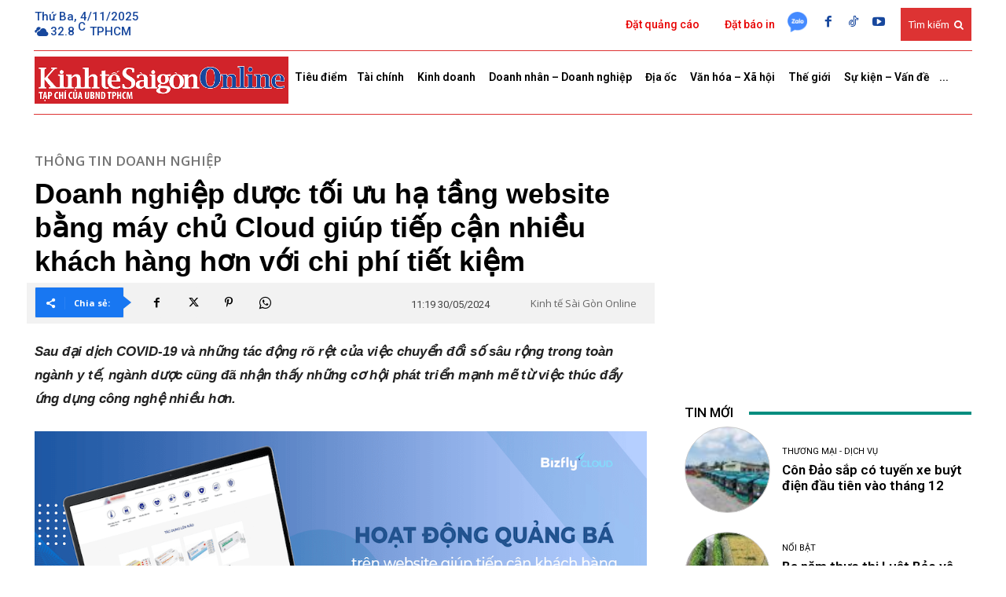

--- FILE ---
content_type: text/html; charset=UTF-8
request_url: https://thesaigontimes.vn/doanh-nghiep-duoc-toi-uu-ha-tang-website-bang-may-chu-cloud-giup-tiep-can-nhieu-khach-hang-hon-voi-chi-phi-tiet-kiem/
body_size: 450448
content:
<!doctype html >
<!--[if IE 8]>    <html class="ie8" lang="en"> <![endif]-->
<!--[if IE 9]>    <html class="ie9" lang="en"> <![endif]-->
<!--[if gt IE 8]><!--> <html lang="vi"> <!--<![endif]-->
<head>
    <title>Doanh nghiệp dược tối ưu hạ tầng website bằng máy chủ Cloud giúp tiếp cận nhiều khách hàng hơn với chi phí tiết kiệm - Tạp chí Kinh tế Sài Gòn</title>
    <meta charset="UTF-8" />
    <meta name="viewport" content="width=device-width, initial-scale=1.0">
    <link rel="pingback" href="https://thesaigontimes.vn/xmlrpc.php" />
    <meta name='robots' content='index, follow, max-image-preview:large, max-snippet:-1, max-video-preview:-1' />
	<style>img:is([sizes="auto" i], [sizes^="auto," i]) { contain-intrinsic-size: 3000px 1500px }</style>
	<link rel="icon" type="image/png" href="https://cdn.thesaigontimes.vn/wp-content/uploads/2021/05/logo_04.jpg">
	<!-- This site is optimized with the Yoast SEO Premium plugin v20.5 (Yoast SEO v26.0) - https://yoast.com/wordpress/plugins/seo/ -->
	<meta name="description" content="Sau đại dịch COVID-19 và những tác động rõ rệt của việc chuyển đổi số sâu rộng trong toàn ngành y tế, ngành dược cũng đã nhận thấy những cơ hội phát triển" />
	<link rel="canonical" href="https://thesaigontimes.vn/doanh-nghiep-duoc-toi-uu-ha-tang-website-bang-may-chu-cloud-giup-tiep-can-nhieu-khach-hang-hon-voi-chi-phi-tiet-kiem/" />
	<meta property="og:locale" content="vi_VN" />
	<meta property="og:type" content="article" />
	<meta property="og:title" content="Doanh nghiệp dược tối ưu hạ tầng website bằng máy chủ Cloud giúp tiếp cận nhiều khách hàng hơn với chi phí tiết kiệm" />
	<meta property="og:description" content="Sau đại dịch COVID-19 và những tác động rõ rệt của việc chuyển đổi số sâu rộng trong toàn ngành y tế, ngành dược cũng đã nhận thấy những cơ hội phát triển" />
	<meta property="og:url" content="https://thesaigontimes.vn/doanh-nghiep-duoc-toi-uu-ha-tang-website-bang-may-chu-cloud-giup-tiep-can-nhieu-khach-hang-hon-voi-chi-phi-tiet-kiem/" />
	<meta property="og:site_name" content="Tạp chí Kinh tế Sài Gòn" />
	<meta property="article:publisher" content="https://www.facebook.com/kinhtesaigon.vn" />
	<meta property="article:published_time" content="2024-05-30T04:19:11+00:00" />
	<meta property="og:image" content="https://thesaigontimes.vn/wp-content/uploads/2024/05/image001-5.png" />
	<meta property="og:image:width" content="1000" />
	<meta property="og:image:height" content="563" />
	<meta property="og:image:type" content="image/png" />
	<meta name="author" content="Ngọc Thúy" />
	<meta name="twitter:card" content="summary_large_image" />
	<meta name="twitter:label1" content="Được viết bởi" />
	<meta name="twitter:data1" content="Ngọc Thúy" />
	<meta name="twitter:label2" content="Ước tính thời gian đọc" />
	<meta name="twitter:data2" content="8 phút" />
	<script type="application/ld+json" class="yoast-schema-graph">{"@context":"https://schema.org","@graph":[{"@type":"Article","@id":"https://thesaigontimes.vn/doanh-nghiep-duoc-toi-uu-ha-tang-website-bang-may-chu-cloud-giup-tiep-can-nhieu-khach-hang-hon-voi-chi-phi-tiet-kiem/#article","isPartOf":{"@id":"https://thesaigontimes.vn/doanh-nghiep-duoc-toi-uu-ha-tang-website-bang-may-chu-cloud-giup-tiep-can-nhieu-khach-hang-hon-voi-chi-phi-tiet-kiem/"},"author":{"name":"Ngọc Thúy","@id":"https://thesaigontimes.vn/#/schema/person/d55ee22b2b25bb5e045d5e1385fcd349"},"headline":"Doanh nghiệp dược tối ưu hạ tầng website bằng máy chủ Cloud giúp tiếp cận nhiều khách hàng hơn với chi phí tiết kiệm","datePublished":"2024-05-30T04:19:11+00:00","mainEntityOfPage":{"@id":"https://thesaigontimes.vn/doanh-nghiep-duoc-toi-uu-ha-tang-website-bang-may-chu-cloud-giup-tiep-can-nhieu-khach-hang-hon-voi-chi-phi-tiet-kiem/"},"wordCount":1775,"commentCount":0,"publisher":{"@id":"https://thesaigontimes.vn/#organization"},"image":{"@id":"https://thesaigontimes.vn/doanh-nghiep-duoc-toi-uu-ha-tang-website-bang-may-chu-cloud-giup-tiep-can-nhieu-khach-hang-hon-voi-chi-phi-tiet-kiem/#primaryimage"},"thumbnailUrl":"https://cdn.thesaigontimes.vn/wp-content/uploads/2024/05/image001-5.png","keywords":["Bizfly Cloud"],"articleSection":["THÔNG TIN DOANH NGHIỆP"],"inLanguage":"vi","potentialAction":[{"@type":"CommentAction","name":"Comment","target":["https://thesaigontimes.vn/doanh-nghiep-duoc-toi-uu-ha-tang-website-bang-may-chu-cloud-giup-tiep-can-nhieu-khach-hang-hon-voi-chi-phi-tiet-kiem/#respond"]}]},{"@type":"WebPage","@id":"https://thesaigontimes.vn/doanh-nghiep-duoc-toi-uu-ha-tang-website-bang-may-chu-cloud-giup-tiep-can-nhieu-khach-hang-hon-voi-chi-phi-tiet-kiem/","url":"https://thesaigontimes.vn/doanh-nghiep-duoc-toi-uu-ha-tang-website-bang-may-chu-cloud-giup-tiep-can-nhieu-khach-hang-hon-voi-chi-phi-tiet-kiem/","name":"Doanh nghiệp dược tối ưu hạ tầng website bằng máy chủ Cloud giúp tiếp cận nhiều khách hàng hơn với chi phí tiết kiệm - Tạp chí Kinh tế Sài Gòn","isPartOf":{"@id":"https://thesaigontimes.vn/#website"},"primaryImageOfPage":{"@id":"https://thesaigontimes.vn/doanh-nghiep-duoc-toi-uu-ha-tang-website-bang-may-chu-cloud-giup-tiep-can-nhieu-khach-hang-hon-voi-chi-phi-tiet-kiem/#primaryimage"},"image":{"@id":"https://thesaigontimes.vn/doanh-nghiep-duoc-toi-uu-ha-tang-website-bang-may-chu-cloud-giup-tiep-can-nhieu-khach-hang-hon-voi-chi-phi-tiet-kiem/#primaryimage"},"thumbnailUrl":"https://cdn.thesaigontimes.vn/wp-content/uploads/2024/05/image001-5.png","datePublished":"2024-05-30T04:19:11+00:00","description":"Sau đại dịch COVID-19 và những tác động rõ rệt của việc chuyển đổi số sâu rộng trong toàn ngành y tế, ngành dược cũng đã nhận thấy những cơ hội phát triển","breadcrumb":{"@id":"https://thesaigontimes.vn/doanh-nghiep-duoc-toi-uu-ha-tang-website-bang-may-chu-cloud-giup-tiep-can-nhieu-khach-hang-hon-voi-chi-phi-tiet-kiem/#breadcrumb"},"inLanguage":"vi","potentialAction":[{"@type":"ReadAction","target":["https://thesaigontimes.vn/doanh-nghiep-duoc-toi-uu-ha-tang-website-bang-may-chu-cloud-giup-tiep-can-nhieu-khach-hang-hon-voi-chi-phi-tiet-kiem/"]}]},{"@type":"ImageObject","inLanguage":"vi","@id":"https://thesaigontimes.vn/doanh-nghiep-duoc-toi-uu-ha-tang-website-bang-may-chu-cloud-giup-tiep-can-nhieu-khach-hang-hon-voi-chi-phi-tiet-kiem/#primaryimage","url":"https://cdn.thesaigontimes.vn/wp-content/uploads/2024/05/image001-5.png","contentUrl":"https://cdn.thesaigontimes.vn/wp-content/uploads/2024/05/image001-5.png","width":1000,"height":563},{"@type":"BreadcrumbList","@id":"https://thesaigontimes.vn/doanh-nghiep-duoc-toi-uu-ha-tang-website-bang-may-chu-cloud-giup-tiep-can-nhieu-khach-hang-hon-voi-chi-phi-tiet-kiem/#breadcrumb","itemListElement":[{"@type":"ListItem","position":1,"name":"Trang chủ","item":"https://thesaigontimes.vn/"},{"@type":"ListItem","position":2,"name":"Doanh nghiệp dược tối ưu hạ tầng website bằng máy chủ Cloud giúp tiếp cận nhiều khách hàng hơn với chi phí tiết kiệm"}]},{"@type":"WebSite","@id":"https://thesaigontimes.vn/#website","url":"https://thesaigontimes.vn/","name":"Tạp chí Kinh tế Sài Gòn","description":"Báo điện tử Kinh Tế Sài Gòn","publisher":{"@id":"https://thesaigontimes.vn/#organization"},"potentialAction":[{"@type":"SearchAction","target":{"@type":"EntryPoint","urlTemplate":"https://thesaigontimes.vn/?s={search_term_string}"},"query-input":{"@type":"PropertyValueSpecification","valueRequired":true,"valueName":"search_term_string"}}],"inLanguage":"vi"},{"@type":"Organization","@id":"https://thesaigontimes.vn/#organization","name":"Tạp chí Kinh tế Sài Gòn","url":"https://thesaigontimes.vn/","logo":{"@type":"ImageObject","inLanguage":"vi","@id":"https://thesaigontimes.vn/#/schema/logo/image/","url":"https://cdn.thesaigontimes.vn/wp-content/uploads/2021/12/cropped-group.jpg","contentUrl":"https://cdn.thesaigontimes.vn/wp-content/uploads/2021/12/cropped-group.jpg","width":512,"height":512,"caption":"Tạp chí Kinh tế Sài Gòn"},"image":{"@id":"https://thesaigontimes.vn/#/schema/logo/image/"},"sameAs":["https://www.facebook.com/kinhtesaigon.vn"]},{"@type":"Person","@id":"https://thesaigontimes.vn/#/schema/person/d55ee22b2b25bb5e045d5e1385fcd349","name":"Ngọc Thúy","url":"https://thesaigontimes.vn/author/thuynguyen/"}]}</script>
	<!-- / Yoast SEO Premium plugin. -->


<link rel='dns-prefetch' href='//www.google.com' />
<link rel='dns-prefetch' href='//fonts.googleapis.com' />
<link rel="alternate" type="application/rss+xml" title="Dòng thông tin Tạp chí Kinh tế Sài Gòn &raquo;" href="https://thesaigontimes.vn/feed/" />
<link rel="alternate" type="application/rss+xml" title="Tạp chí Kinh tế Sài Gòn &raquo; Dòng bình luận" href="https://thesaigontimes.vn/comments/feed/" />
<link rel="alternate" type="application/rss+xml" title="Tạp chí Kinh tế Sài Gòn &raquo; Doanh nghiệp dược tối ưu hạ tầng website bằng máy chủ Cloud giúp tiếp cận nhiều khách hàng hơn với chi phí tiết kiệm Dòng bình luận" href="https://thesaigontimes.vn/doanh-nghiep-duoc-toi-uu-ha-tang-website-bang-may-chu-cloud-giup-tiep-can-nhieu-khach-hang-hon-voi-chi-phi-tiet-kiem/feed/" />
<script type='text/javascript'>
/* <![CDATA[ */
var vbee_ajax_object = {"ajaxurl":"https:\/\/thesaigontimes.vn\/wp-admin\/admin-ajax.php","ajax_nonce":"f76d360ed3","urlhome":"https:\/\/thesaigontimes.vn","post_id":926605,"confirm":"X\u00e1c nh\u1eadn","is_page":"single"};
/* ]]> */
</script>
<script type="text/javascript">
/* <![CDATA[ */
window._wpemojiSettings = {"baseUrl":"https:\/\/s.w.org\/images\/core\/emoji\/16.0.1\/72x72\/","ext":".png","svgUrl":"https:\/\/s.w.org\/images\/core\/emoji\/16.0.1\/svg\/","svgExt":".svg","source":{"concatemoji":"https:\/\/thesaigontimes.vn\/wp-includes\/js\/wp-emoji-release.min.js?ver=6.8.3"}};
/*! This file is auto-generated */
!function(s,n){var o,i,e;function c(e){try{var t={supportTests:e,timestamp:(new Date).valueOf()};sessionStorage.setItem(o,JSON.stringify(t))}catch(e){}}function p(e,t,n){e.clearRect(0,0,e.canvas.width,e.canvas.height),e.fillText(t,0,0);var t=new Uint32Array(e.getImageData(0,0,e.canvas.width,e.canvas.height).data),a=(e.clearRect(0,0,e.canvas.width,e.canvas.height),e.fillText(n,0,0),new Uint32Array(e.getImageData(0,0,e.canvas.width,e.canvas.height).data));return t.every(function(e,t){return e===a[t]})}function u(e,t){e.clearRect(0,0,e.canvas.width,e.canvas.height),e.fillText(t,0,0);for(var n=e.getImageData(16,16,1,1),a=0;a<n.data.length;a++)if(0!==n.data[a])return!1;return!0}function f(e,t,n,a){switch(t){case"flag":return n(e,"\ud83c\udff3\ufe0f\u200d\u26a7\ufe0f","\ud83c\udff3\ufe0f\u200b\u26a7\ufe0f")?!1:!n(e,"\ud83c\udde8\ud83c\uddf6","\ud83c\udde8\u200b\ud83c\uddf6")&&!n(e,"\ud83c\udff4\udb40\udc67\udb40\udc62\udb40\udc65\udb40\udc6e\udb40\udc67\udb40\udc7f","\ud83c\udff4\u200b\udb40\udc67\u200b\udb40\udc62\u200b\udb40\udc65\u200b\udb40\udc6e\u200b\udb40\udc67\u200b\udb40\udc7f");case"emoji":return!a(e,"\ud83e\udedf")}return!1}function g(e,t,n,a){var r="undefined"!=typeof WorkerGlobalScope&&self instanceof WorkerGlobalScope?new OffscreenCanvas(300,150):s.createElement("canvas"),o=r.getContext("2d",{willReadFrequently:!0}),i=(o.textBaseline="top",o.font="600 32px Arial",{});return e.forEach(function(e){i[e]=t(o,e,n,a)}),i}function t(e){var t=s.createElement("script");t.src=e,t.defer=!0,s.head.appendChild(t)}"undefined"!=typeof Promise&&(o="wpEmojiSettingsSupports",i=["flag","emoji"],n.supports={everything:!0,everythingExceptFlag:!0},e=new Promise(function(e){s.addEventListener("DOMContentLoaded",e,{once:!0})}),new Promise(function(t){var n=function(){try{var e=JSON.parse(sessionStorage.getItem(o));if("object"==typeof e&&"number"==typeof e.timestamp&&(new Date).valueOf()<e.timestamp+604800&&"object"==typeof e.supportTests)return e.supportTests}catch(e){}return null}();if(!n){if("undefined"!=typeof Worker&&"undefined"!=typeof OffscreenCanvas&&"undefined"!=typeof URL&&URL.createObjectURL&&"undefined"!=typeof Blob)try{var e="postMessage("+g.toString()+"("+[JSON.stringify(i),f.toString(),p.toString(),u.toString()].join(",")+"));",a=new Blob([e],{type:"text/javascript"}),r=new Worker(URL.createObjectURL(a),{name:"wpTestEmojiSupports"});return void(r.onmessage=function(e){c(n=e.data),r.terminate(),t(n)})}catch(e){}c(n=g(i,f,p,u))}t(n)}).then(function(e){for(var t in e)n.supports[t]=e[t],n.supports.everything=n.supports.everything&&n.supports[t],"flag"!==t&&(n.supports.everythingExceptFlag=n.supports.everythingExceptFlag&&n.supports[t]);n.supports.everythingExceptFlag=n.supports.everythingExceptFlag&&!n.supports.flag,n.DOMReady=!1,n.readyCallback=function(){n.DOMReady=!0}}).then(function(){return e}).then(function(){var e;n.supports.everything||(n.readyCallback(),(e=n.source||{}).concatemoji?t(e.concatemoji):e.wpemoji&&e.twemoji&&(t(e.twemoji),t(e.wpemoji)))}))}((window,document),window._wpemojiSettings);
/* ]]> */
</script>

<style id='wp-emoji-styles-inline-css' type='text/css'>

	img.wp-smiley, img.emoji {
		display: inline !important;
		border: none !important;
		box-shadow: none !important;
		height: 1em !important;
		width: 1em !important;
		margin: 0 0.07em !important;
		vertical-align: -0.1em !important;
		background: none !important;
		padding: 0 !important;
	}
</style>
<link rel='stylesheet' id='wp-block-library-css' href='https://thesaigontimes.vn/wp-includes/css/dist/block-library/style.min.css?ver=6.8.3' type='text/css' media='all' />
<style id='classic-theme-styles-inline-css' type='text/css'>
/*! This file is auto-generated */
.wp-block-button__link{color:#fff;background-color:#32373c;border-radius:9999px;box-shadow:none;text-decoration:none;padding:calc(.667em + 2px) calc(1.333em + 2px);font-size:1.125em}.wp-block-file__button{background:#32373c;color:#fff;text-decoration:none}
</style>
<style id='global-styles-inline-css' type='text/css'>
:root{--wp--preset--aspect-ratio--square: 1;--wp--preset--aspect-ratio--4-3: 4/3;--wp--preset--aspect-ratio--3-4: 3/4;--wp--preset--aspect-ratio--3-2: 3/2;--wp--preset--aspect-ratio--2-3: 2/3;--wp--preset--aspect-ratio--16-9: 16/9;--wp--preset--aspect-ratio--9-16: 9/16;--wp--preset--color--black: #000000;--wp--preset--color--cyan-bluish-gray: #abb8c3;--wp--preset--color--white: #ffffff;--wp--preset--color--pale-pink: #f78da7;--wp--preset--color--vivid-red: #cf2e2e;--wp--preset--color--luminous-vivid-orange: #ff6900;--wp--preset--color--luminous-vivid-amber: #fcb900;--wp--preset--color--light-green-cyan: #7bdcb5;--wp--preset--color--vivid-green-cyan: #00d084;--wp--preset--color--pale-cyan-blue: #8ed1fc;--wp--preset--color--vivid-cyan-blue: #0693e3;--wp--preset--color--vivid-purple: #9b51e0;--wp--preset--gradient--vivid-cyan-blue-to-vivid-purple: linear-gradient(135deg,rgba(6,147,227,1) 0%,rgb(155,81,224) 100%);--wp--preset--gradient--light-green-cyan-to-vivid-green-cyan: linear-gradient(135deg,rgb(122,220,180) 0%,rgb(0,208,130) 100%);--wp--preset--gradient--luminous-vivid-amber-to-luminous-vivid-orange: linear-gradient(135deg,rgba(252,185,0,1) 0%,rgba(255,105,0,1) 100%);--wp--preset--gradient--luminous-vivid-orange-to-vivid-red: linear-gradient(135deg,rgba(255,105,0,1) 0%,rgb(207,46,46) 100%);--wp--preset--gradient--very-light-gray-to-cyan-bluish-gray: linear-gradient(135deg,rgb(238,238,238) 0%,rgb(169,184,195) 100%);--wp--preset--gradient--cool-to-warm-spectrum: linear-gradient(135deg,rgb(74,234,220) 0%,rgb(151,120,209) 20%,rgb(207,42,186) 40%,rgb(238,44,130) 60%,rgb(251,105,98) 80%,rgb(254,248,76) 100%);--wp--preset--gradient--blush-light-purple: linear-gradient(135deg,rgb(255,206,236) 0%,rgb(152,150,240) 100%);--wp--preset--gradient--blush-bordeaux: linear-gradient(135deg,rgb(254,205,165) 0%,rgb(254,45,45) 50%,rgb(107,0,62) 100%);--wp--preset--gradient--luminous-dusk: linear-gradient(135deg,rgb(255,203,112) 0%,rgb(199,81,192) 50%,rgb(65,88,208) 100%);--wp--preset--gradient--pale-ocean: linear-gradient(135deg,rgb(255,245,203) 0%,rgb(182,227,212) 50%,rgb(51,167,181) 100%);--wp--preset--gradient--electric-grass: linear-gradient(135deg,rgb(202,248,128) 0%,rgb(113,206,126) 100%);--wp--preset--gradient--midnight: linear-gradient(135deg,rgb(2,3,129) 0%,rgb(40,116,252) 100%);--wp--preset--font-size--small: 11px;--wp--preset--font-size--medium: 20px;--wp--preset--font-size--large: 32px;--wp--preset--font-size--x-large: 42px;--wp--preset--font-size--regular: 15px;--wp--preset--font-size--larger: 50px;--wp--preset--spacing--20: 0.44rem;--wp--preset--spacing--30: 0.67rem;--wp--preset--spacing--40: 1rem;--wp--preset--spacing--50: 1.5rem;--wp--preset--spacing--60: 2.25rem;--wp--preset--spacing--70: 3.38rem;--wp--preset--spacing--80: 5.06rem;--wp--preset--shadow--natural: 6px 6px 9px rgba(0, 0, 0, 0.2);--wp--preset--shadow--deep: 12px 12px 50px rgba(0, 0, 0, 0.4);--wp--preset--shadow--sharp: 6px 6px 0px rgba(0, 0, 0, 0.2);--wp--preset--shadow--outlined: 6px 6px 0px -3px rgba(255, 255, 255, 1), 6px 6px rgba(0, 0, 0, 1);--wp--preset--shadow--crisp: 6px 6px 0px rgba(0, 0, 0, 1);}:where(.is-layout-flex){gap: 0.5em;}:where(.is-layout-grid){gap: 0.5em;}body .is-layout-flex{display: flex;}.is-layout-flex{flex-wrap: wrap;align-items: center;}.is-layout-flex > :is(*, div){margin: 0;}body .is-layout-grid{display: grid;}.is-layout-grid > :is(*, div){margin: 0;}:where(.wp-block-columns.is-layout-flex){gap: 2em;}:where(.wp-block-columns.is-layout-grid){gap: 2em;}:where(.wp-block-post-template.is-layout-flex){gap: 1.25em;}:where(.wp-block-post-template.is-layout-grid){gap: 1.25em;}.has-black-color{color: var(--wp--preset--color--black) !important;}.has-cyan-bluish-gray-color{color: var(--wp--preset--color--cyan-bluish-gray) !important;}.has-white-color{color: var(--wp--preset--color--white) !important;}.has-pale-pink-color{color: var(--wp--preset--color--pale-pink) !important;}.has-vivid-red-color{color: var(--wp--preset--color--vivid-red) !important;}.has-luminous-vivid-orange-color{color: var(--wp--preset--color--luminous-vivid-orange) !important;}.has-luminous-vivid-amber-color{color: var(--wp--preset--color--luminous-vivid-amber) !important;}.has-light-green-cyan-color{color: var(--wp--preset--color--light-green-cyan) !important;}.has-vivid-green-cyan-color{color: var(--wp--preset--color--vivid-green-cyan) !important;}.has-pale-cyan-blue-color{color: var(--wp--preset--color--pale-cyan-blue) !important;}.has-vivid-cyan-blue-color{color: var(--wp--preset--color--vivid-cyan-blue) !important;}.has-vivid-purple-color{color: var(--wp--preset--color--vivid-purple) !important;}.has-black-background-color{background-color: var(--wp--preset--color--black) !important;}.has-cyan-bluish-gray-background-color{background-color: var(--wp--preset--color--cyan-bluish-gray) !important;}.has-white-background-color{background-color: var(--wp--preset--color--white) !important;}.has-pale-pink-background-color{background-color: var(--wp--preset--color--pale-pink) !important;}.has-vivid-red-background-color{background-color: var(--wp--preset--color--vivid-red) !important;}.has-luminous-vivid-orange-background-color{background-color: var(--wp--preset--color--luminous-vivid-orange) !important;}.has-luminous-vivid-amber-background-color{background-color: var(--wp--preset--color--luminous-vivid-amber) !important;}.has-light-green-cyan-background-color{background-color: var(--wp--preset--color--light-green-cyan) !important;}.has-vivid-green-cyan-background-color{background-color: var(--wp--preset--color--vivid-green-cyan) !important;}.has-pale-cyan-blue-background-color{background-color: var(--wp--preset--color--pale-cyan-blue) !important;}.has-vivid-cyan-blue-background-color{background-color: var(--wp--preset--color--vivid-cyan-blue) !important;}.has-vivid-purple-background-color{background-color: var(--wp--preset--color--vivid-purple) !important;}.has-black-border-color{border-color: var(--wp--preset--color--black) !important;}.has-cyan-bluish-gray-border-color{border-color: var(--wp--preset--color--cyan-bluish-gray) !important;}.has-white-border-color{border-color: var(--wp--preset--color--white) !important;}.has-pale-pink-border-color{border-color: var(--wp--preset--color--pale-pink) !important;}.has-vivid-red-border-color{border-color: var(--wp--preset--color--vivid-red) !important;}.has-luminous-vivid-orange-border-color{border-color: var(--wp--preset--color--luminous-vivid-orange) !important;}.has-luminous-vivid-amber-border-color{border-color: var(--wp--preset--color--luminous-vivid-amber) !important;}.has-light-green-cyan-border-color{border-color: var(--wp--preset--color--light-green-cyan) !important;}.has-vivid-green-cyan-border-color{border-color: var(--wp--preset--color--vivid-green-cyan) !important;}.has-pale-cyan-blue-border-color{border-color: var(--wp--preset--color--pale-cyan-blue) !important;}.has-vivid-cyan-blue-border-color{border-color: var(--wp--preset--color--vivid-cyan-blue) !important;}.has-vivid-purple-border-color{border-color: var(--wp--preset--color--vivid-purple) !important;}.has-vivid-cyan-blue-to-vivid-purple-gradient-background{background: var(--wp--preset--gradient--vivid-cyan-blue-to-vivid-purple) !important;}.has-light-green-cyan-to-vivid-green-cyan-gradient-background{background: var(--wp--preset--gradient--light-green-cyan-to-vivid-green-cyan) !important;}.has-luminous-vivid-amber-to-luminous-vivid-orange-gradient-background{background: var(--wp--preset--gradient--luminous-vivid-amber-to-luminous-vivid-orange) !important;}.has-luminous-vivid-orange-to-vivid-red-gradient-background{background: var(--wp--preset--gradient--luminous-vivid-orange-to-vivid-red) !important;}.has-very-light-gray-to-cyan-bluish-gray-gradient-background{background: var(--wp--preset--gradient--very-light-gray-to-cyan-bluish-gray) !important;}.has-cool-to-warm-spectrum-gradient-background{background: var(--wp--preset--gradient--cool-to-warm-spectrum) !important;}.has-blush-light-purple-gradient-background{background: var(--wp--preset--gradient--blush-light-purple) !important;}.has-blush-bordeaux-gradient-background{background: var(--wp--preset--gradient--blush-bordeaux) !important;}.has-luminous-dusk-gradient-background{background: var(--wp--preset--gradient--luminous-dusk) !important;}.has-pale-ocean-gradient-background{background: var(--wp--preset--gradient--pale-ocean) !important;}.has-electric-grass-gradient-background{background: var(--wp--preset--gradient--electric-grass) !important;}.has-midnight-gradient-background{background: var(--wp--preset--gradient--midnight) !important;}.has-small-font-size{font-size: var(--wp--preset--font-size--small) !important;}.has-medium-font-size{font-size: var(--wp--preset--font-size--medium) !important;}.has-large-font-size{font-size: var(--wp--preset--font-size--large) !important;}.has-x-large-font-size{font-size: var(--wp--preset--font-size--x-large) !important;}
:where(.wp-block-post-template.is-layout-flex){gap: 1.25em;}:where(.wp-block-post-template.is-layout-grid){gap: 1.25em;}
:where(.wp-block-columns.is-layout-flex){gap: 2em;}:where(.wp-block-columns.is-layout-grid){gap: 2em;}
:root :where(.wp-block-pullquote){font-size: 1.5em;line-height: 1.6;}
</style>
<link rel='stylesheet' id='style_plugin_css-css' href='https://thesaigontimes.vn/wp-content/plugins/SGTT-Work-Flow/css/style-fr.css?ver=6.8.3' type='text/css' media='all' />
<link rel='stylesheet' id='style_longform_css-css' href='https://thesaigontimes.vn/wp-content/plugins/SGTT-Work-Flow/css/longform.css?ver=6.8.3' type='text/css' media='all' />
<link rel='stylesheet' id='cptch_stylesheet-css' href='https://thesaigontimes.vn/wp-content/plugins/captcha/css/front_end_style.css?ver=4.4.5' type='text/css' media='all' />
<link rel='stylesheet' id='dashicons-css' href='https://thesaigontimes.vn/wp-includes/css/dashicons.min.css?ver=6.8.3' type='text/css' media='all' />
<link rel='stylesheet' id='cptch_desktop_style-css' href='https://thesaigontimes.vn/wp-content/plugins/captcha/css/desktop_style.css?ver=4.4.5' type='text/css' media='all' />
<link rel='stylesheet' id='contact-form-7-css' href='https://thesaigontimes.vn/wp-content/plugins/contact-form-7/includes/css/styles.css?ver=5.9.5' type='text/css' media='all' />
<link rel='stylesheet' id='bwg_fonts-css' href='https://thesaigontimes.vn/wp-content/plugins/photo-gallery/css/bwg-fonts/fonts.css?ver=0.0.1' type='text/css' media='all' />
<link rel='stylesheet' id='sumoselect-css' href='https://thesaigontimes.vn/wp-content/plugins/photo-gallery/css/sumoselect.min.css?ver=3.4.6' type='text/css' media='all' />
<link rel='stylesheet' id='mCustomScrollbar-css' href='https://thesaigontimes.vn/wp-content/plugins/photo-gallery/css/jquery.mCustomScrollbar.min.css?ver=3.1.5' type='text/css' media='all' />
<link rel='stylesheet' id='bwg_googlefonts-css' href='https://fonts.googleapis.com/css?family=Ubuntu&#038;subset=greek,latin,greek-ext,vietnamese,cyrillic-ext,latin-ext,cyrillic' type='text/css' media='all' />
<link rel='stylesheet' id='bwg_frontend-css' href='https://thesaigontimes.vn/wp-content/plugins/photo-gallery/css/styles.min.css?ver=1.8.23' type='text/css' media='all' />
<link rel='stylesheet' id='vbee-style-css' href='https://thesaigontimes.vn/wp-content/plugins/vbee-text-to-speech/assets/css/vbee.play.css?ver=6.8.3' type='text/css' media='all' />
<link rel='stylesheet' id='woocommerce-layout-css' href='https://thesaigontimes.vn/wp-content/plugins/woocommerce3/assets/css/woocommerce-layout.css?ver=8.5.2' type='text/css' media='all' />
<link rel='stylesheet' id='woocommerce-smallscreen-css' href='https://thesaigontimes.vn/wp-content/plugins/woocommerce3/assets/css/woocommerce-smallscreen.css?ver=8.5.2' type='text/css' media='only screen and (max-width: 768px)' />
<link rel='stylesheet' id='woocommerce-general-css' href='https://thesaigontimes.vn/wp-content/plugins/woocommerce3/assets/css/woocommerce.css?ver=8.5.2' type='text/css' media='all' />
<style id='woocommerce-inline-inline-css' type='text/css'>
.woocommerce form .form-row .required { visibility: visible; }
</style>
<link rel='stylesheet' id='parent-style-css' href='https://thesaigontimes.vn/wp-content/themes/Newspaper/style.css?ver=6.8.3' type='text/css' media='all' />
<link rel='stylesheet' id='td-plugin-newsletter-css' href='https://thesaigontimes.vn/wp-content/plugins/td-newsletter/style.css?ver=12.6.6' type='text/css' media='all' />
<link rel='stylesheet' id='td-plugin-multi-purpose-css' href='https://thesaigontimes.vn/wp-content/plugins/td-composer/td-multi-purpose/style.css?ver=72f925014dc5642945728092f057897e' type='text/css' media='all' />
<link rel='stylesheet' id='google-fonts-style-css' href='https://fonts.googleapis.com/css?family=Open+Sans%3A400%2C600%2C700%7CRoboto%3A400%2C600%2C700%7CRoboto%3A500%2C400%2C600&#038;display=swap&#038;ver=12.6.6' type='text/css' media='all' />
<link rel='stylesheet' id='font_awesome-css' href='https://thesaigontimes.vn/wp-content/plugins/td-composer/assets/fonts/font-awesome/font-awesome.css?ver=72f925014dc5642945728092f057897e' type='text/css' media='all' />
<link rel='stylesheet' id='open_iconic-css' href='https://thesaigontimes.vn/wp-content/plugins/td-composer/assets/fonts/open-iconic/open-iconic.css?ver=72f925014dc5642945728092f057897e' type='text/css' media='all' />
<link rel='stylesheet' id='td-theme-css' href='https://thesaigontimes.vn/wp-content/themes/Newspaper-child/style.css?ver=1.0' type='text/css' media='all' />
<style id='td-theme-inline-css' type='text/css'>@media (max-width:767px){.td-header-desktop-wrap{display:none}}@media (min-width:767px){.td-header-mobile-wrap{display:none}}</style>
<link rel='stylesheet' id='td-theme-woo-css' href='https://thesaigontimes.vn/wp-content/themes/Newspaper/style-woocommerce.css?ver=1.0' type='text/css' media='all' />
<link rel='stylesheet' id='td-legacy-framework-front-style-css' href='https://thesaigontimes.vn/wp-content/plugins/td-composer/legacy/Newspaper/assets/css/td_legacy_main.css?ver=72f925014dc5642945728092f057897e' type='text/css' media='all' />
<link rel='stylesheet' id='td-legacy-framework-woo-style-css' href='https://thesaigontimes.vn/wp-content/plugins/td-composer/legacy/Newspaper/assets/css/td_legacy_woocommerce.css?ver=6.8.3' type='text/css' media='all' />
<link rel='stylesheet' id='td-standard-pack-framework-front-style-css' href='https://thesaigontimes.vn/wp-content/plugins/td-standard-pack/Newspaper/assets/css/td_standard_pack_main.css?ver=8f2d47acef43f76b1dfa75a39c0fe3df' type='text/css' media='all' />
<link rel='stylesheet' id='tdb_style_cloud_templates_front-css' href='https://thesaigontimes.vn/wp-content/plugins/td-cloud-library/assets/css/tdb_main.css?ver=b379c96c54343541fd8742379a419361' type='text/css' media='all' />
<script type="text/javascript" src="https://thesaigontimes.vn/wp-includes/js/jquery/jquery.min.js?ver=3.7.1" id="jquery-core-js"></script>
<script type="text/javascript" src="https://thesaigontimes.vn/wp-includes/js/jquery/jquery-migrate.min.js?ver=3.4.1" id="jquery-migrate-js"></script>
<script type="text/javascript" src="https://cdn.thesaigontimes.vn/wp-content/plugins/photo-gallery/js/jquery.sumoselect.min.js?ver=3.4.6" id="sumoselect-js"></script>
<script type="text/javascript" src="https://cdn.thesaigontimes.vn/wp-content/plugins/photo-gallery/js/tocca.min.js?ver=2.0.9" id="bwg_mobile-js"></script>
<script type="text/javascript" src="https://cdn.thesaigontimes.vn/wp-content/plugins/photo-gallery/js/jquery.mCustomScrollbar.concat.min.js?ver=3.1.5" id="mCustomScrollbar-js"></script>
<script type="text/javascript" src="https://cdn.thesaigontimes.vn/wp-content/plugins/photo-gallery/js/jquery.fullscreen.min.js?ver=0.6.0" id="jquery-fullscreen-js"></script>
<script type="text/javascript" id="bwg_frontend-js-extra">
/* <![CDATA[ */
var bwg_objectsL10n = {"bwg_field_required":"tr\u01b0\u1eddng b\u1eaft bu\u1ed9c.","bwg_mail_validation":"\u0110\u1ecba ch\u1ec9 email n\u00e0y kh\u00f4ng h\u1ee3p l\u1ec7.","bwg_search_result":"Kh\u00f4ng c\u00f3 h\u00ecnh \u1ea3nh ph\u00f9 h\u1ee3p v\u1edbi t\u00ecm ki\u1ebfm c\u1ee7a b\u1ea1n.","bwg_select_tag":"Select Tag","bwg_order_by":"Order By","bwg_search":"T\u00ecm ki\u1ebfm","bwg_show_ecommerce":"Show Ecommerce","bwg_hide_ecommerce":"Hide Ecommerce","bwg_show_comments":"Hi\u1ec7n B\u00ecnh lu\u1eadn","bwg_hide_comments":"\u1ea8n B\u00ecnh lu\u1eadn","bwg_restore":"Kh\u00f4i ph\u1ee5c","bwg_maximize":"Ph\u00f3ng to","bwg_fullscreen":"To\u00e0n m\u00e0n h\u00ecnh","bwg_exit_fullscreen":"Tho\u00e1t To\u00e0n m\u00e0n h\u00ecnh","bwg_search_tag":"SEARCH...","bwg_tag_no_match":"No tags found","bwg_all_tags_selected":"All tags selected","bwg_tags_selected":"tags selected","play":"Ch\u01a1i","pause":"T\u1ea1m d\u1eebng","is_pro":"","bwg_play":"Ch\u01a1i","bwg_pause":"T\u1ea1m d\u1eebng","bwg_hide_info":"\u1ea8n th\u00f4ng tin","bwg_show_info":"Hi\u1ec3n th\u1ecb th\u00f4ng tin","bwg_hide_rating":"Hide rating","bwg_show_rating":"Show rating","ok":"Ok","cancel":"Cancel","select_all":"Select all","lazy_load":"0","lazy_loader":"https:\/\/thesaigontimes.vn\/wp-content\/plugins\/photo-gallery\/images\/ajax_loader.png","front_ajax":"0","bwg_tag_see_all":"see all tags","bwg_tag_see_less":"see less tags"};
/* ]]> */
</script>
<script type="text/javascript" src="https://cdn.thesaigontimes.vn/wp-content/plugins/photo-gallery/js/scripts.min.js?ver=1.8.23" id="bwg_frontend-js"></script>
<script type="text/javascript" src="https://thesaigontimes.vn/wp-content/plugins/recaptcha-woo/js/rcfwc.js?ver=1.0" id="rcfwc-js-js" defer="defer" data-wp-strategy="defer"></script>
<script type="text/javascript" src="https://www.google.com/recaptcha/api.js?explicit&amp;hl=vi" id="recaptcha-js" defer="defer" data-wp-strategy="defer"></script>
<script type="text/javascript" src="https://cdn.thesaigontimes.vn/wp-content/plugins/woocommerce3/assets/js/jquery-blockui/jquery.blockUI.min.js?ver=2.7.0-wc.8.5.2" id="jquery-blockui-js" defer="defer" data-wp-strategy="defer"></script>
<script type="text/javascript" id="wc-add-to-cart-js-extra">
/* <![CDATA[ */
var wc_add_to_cart_params = {"ajax_url":"\/wp-admin\/admin-ajax.php","wc_ajax_url":"\/?wc-ajax=%%endpoint%%","i18n_view_cart":"View cart","cart_url":"https:\/\/thesaigontimes.vn\/gio-hang\/","is_cart":"","cart_redirect_after_add":"no"};
/* ]]> */
</script>
<script type="text/javascript" src="https://cdn.thesaigontimes.vn/wp-content/plugins/woocommerce3/assets/js/frontend/add-to-cart.min.js?ver=8.5.2" id="wc-add-to-cart-js" defer="defer" data-wp-strategy="defer"></script>
<script type="text/javascript" src="https://cdn.thesaigontimes.vn/wp-content/plugins/woocommerce3/assets/js/js-cookie/js.cookie.min.js?ver=2.1.4-wc.8.5.2" id="js-cookie-js" defer="defer" data-wp-strategy="defer"></script>
<script type="text/javascript" id="woocommerce-js-extra">
/* <![CDATA[ */
var woocommerce_params = {"ajax_url":"\/wp-admin\/admin-ajax.php","wc_ajax_url":"\/?wc-ajax=%%endpoint%%"};
/* ]]> */
</script>
<script type="text/javascript" src="https://cdn.thesaigontimes.vn/wp-content/plugins/woocommerce3/assets/js/frontend/woocommerce.min.js?ver=8.5.2" id="woocommerce-js" defer="defer" data-wp-strategy="defer"></script>
<link rel="https://api.w.org/" href="https://thesaigontimes.vn/wp-json/" /><link rel="alternate" title="JSON" type="application/json" href="https://thesaigontimes.vn/wp-json/wp/v2/posts/926605" /><link rel="EditURI" type="application/rsd+xml" title="RSD" href="https://thesaigontimes.vn/xmlrpc.php?rsd" />
<meta name="generator" content="WordPress 6.8.3" />
<meta name="generator" content="WooCommerce 8.5.2" />
<link rel='shortlink' href='https://thesaigontimes.vn/?p=926605' />
<link rel="alternate" title="oNhúng (JSON)" type="application/json+oembed" href="https://thesaigontimes.vn/wp-json/oembed/1.0/embed?url=https%3A%2F%2Fthesaigontimes.vn%2Fdoanh-nghiep-duoc-toi-uu-ha-tang-website-bang-may-chu-cloud-giup-tiep-can-nhieu-khach-hang-hon-voi-chi-phi-tiet-kiem%2F" />
<link rel="alternate" title="oNhúng (XML)" type="text/xml+oembed" href="https://thesaigontimes.vn/wp-json/oembed/1.0/embed?url=https%3A%2F%2Fthesaigontimes.vn%2Fdoanh-nghiep-duoc-toi-uu-ha-tang-website-bang-may-chu-cloud-giup-tiep-can-nhieu-khach-hang-hon-voi-chi-phi-tiet-kiem%2F&#038;format=xml" />
    <script>
        window.tdb_global_vars = {"wpRestUrl":"https:\/\/thesaigontimes.vn\/wp-json\/","permalinkStructure":"\/%postname%\/"};
        window.tdb_p_autoload_vars = {"isAjax":false,"isAdminBarShowing":false,"autoloadScrollPercent":50,"postAutoloadStatus":"off","origPostEditUrl":null};
    </script>
    
    <style id="tdb-global-colors">:root{--accent-color:#fff}</style>

    
		<noscript><style>.woocommerce-product-gallery{ opacity: 1 !important; }</style></noscript>
	
<!-- JS generated by theme -->

<script type="text/javascript" id="td-generated-header-js">
    
    

	    var tdBlocksArray = []; //here we store all the items for the current page

	    // td_block class - each ajax block uses a object of this class for requests
	    function tdBlock() {
		    this.id = '';
		    this.block_type = 1; //block type id (1-234 etc)
		    this.atts = '';
		    this.td_column_number = '';
		    this.td_current_page = 1; //
		    this.post_count = 0; //from wp
		    this.found_posts = 0; //from wp
		    this.max_num_pages = 0; //from wp
		    this.td_filter_value = ''; //current live filter value
		    this.is_ajax_running = false;
		    this.td_user_action = ''; // load more or infinite loader (used by the animation)
		    this.header_color = '';
		    this.ajax_pagination_infinite_stop = ''; //show load more at page x
	    }

        // td_js_generator - mini detector
        ( function () {
            var htmlTag = document.getElementsByTagName("html")[0];

	        if ( navigator.userAgent.indexOf("MSIE 10.0") > -1 ) {
                htmlTag.className += ' ie10';
            }

            if ( !!navigator.userAgent.match(/Trident.*rv\:11\./) ) {
                htmlTag.className += ' ie11';
            }

	        if ( navigator.userAgent.indexOf("Edge") > -1 ) {
                htmlTag.className += ' ieEdge';
            }

            if ( /(iPad|iPhone|iPod)/g.test(navigator.userAgent) ) {
                htmlTag.className += ' td-md-is-ios';
            }

            var user_agent = navigator.userAgent.toLowerCase();
            if ( user_agent.indexOf("android") > -1 ) {
                htmlTag.className += ' td-md-is-android';
            }

            if ( -1 !== navigator.userAgent.indexOf('Mac OS X')  ) {
                htmlTag.className += ' td-md-is-os-x';
            }

            if ( /chrom(e|ium)/.test(navigator.userAgent.toLowerCase()) ) {
               htmlTag.className += ' td-md-is-chrome';
            }

            if ( -1 !== navigator.userAgent.indexOf('Firefox') ) {
                htmlTag.className += ' td-md-is-firefox';
            }

            if ( -1 !== navigator.userAgent.indexOf('Safari') && -1 === navigator.userAgent.indexOf('Chrome') ) {
                htmlTag.className += ' td-md-is-safari';
            }

            if( -1 !== navigator.userAgent.indexOf('IEMobile') ){
                htmlTag.className += ' td-md-is-iemobile';
            }

        })();

        var tdLocalCache = {};

        ( function () {
            "use strict";

            tdLocalCache = {
                data: {},
                remove: function (resource_id) {
                    delete tdLocalCache.data[resource_id];
                },
                exist: function (resource_id) {
                    return tdLocalCache.data.hasOwnProperty(resource_id) && tdLocalCache.data[resource_id] !== null;
                },
                get: function (resource_id) {
                    return tdLocalCache.data[resource_id];
                },
                set: function (resource_id, cachedData) {
                    tdLocalCache.remove(resource_id);
                    tdLocalCache.data[resource_id] = cachedData;
                }
            };
        })();

    
    
var td_viewport_interval_list=[{"limitBottom":767,"sidebarWidth":228},{"limitBottom":1018,"sidebarWidth":300},{"limitBottom":1140,"sidebarWidth":324}];
var tdc_is_installed="yes";
var td_ajax_url="https:\/\/thesaigontimes.vn\/wp-admin\/admin-ajax.php?td_theme_name=Newspaper&v=12.6.6";
var td_get_template_directory_uri="https:\/\/thesaigontimes.vn\/wp-content\/plugins\/td-composer\/legacy\/common";
var tds_snap_menu="";
var tds_logo_on_sticky="";
var tds_header_style="";
var td_please_wait="Vui l\u00f2ng ch\u1edd...";
var td_email_user_pass_incorrect="Ng\u01b0\u1eddi d\u00f9ng ho\u1eb7c m\u1eadt kh\u1ea9u kh\u00f4ng ch\u00ednh x\u00e1c!";
var td_email_user_incorrect="Email ho\u1eb7c t\u00e0i kho\u1ea3n kh\u00f4ng ch\u00ednh x\u00e1c!";
var td_email_incorrect="Email kh\u00f4ng \u0111\u00fang!";
var td_user_incorrect="Username incorrect!";
var td_email_user_empty="Email or username empty!";
var td_pass_empty="Pass empty!";
var td_pass_pattern_incorrect="Invalid Pass Pattern!";
var td_retype_pass_incorrect="Retyped Pass incorrect!";
var tds_more_articles_on_post_enable="";
var tds_more_articles_on_post_time_to_wait="";
var tds_more_articles_on_post_pages_distance_from_top=0;
var tds_captcha="";
var tds_theme_color_site_wide="#4db2ec";
var tds_smart_sidebar="";
var tdThemeName="Newspaper";
var tdThemeNameWl="Newspaper";
var td_magnific_popup_translation_tPrev="Tr\u01b0\u1edbc (Left arrow key)";
var td_magnific_popup_translation_tNext="Ti\u1ebfp (Right arrow key)";
var td_magnific_popup_translation_tCounter="%curr% c\u1ee7a %total%";
var td_magnific_popup_translation_ajax_tError="Kh\u00f4ng th\u1ec3 t\u1ea3i n\u1ed9i dung t\u1ea1i %url%";
var td_magnific_popup_translation_image_tError="Kh\u00f4ng th\u1ec3 t\u1ea3i \u1ea3nh #%curr%";
var tdBlockNonce="d7f138276f";
var tdMobileMenu="enabled";
var tdMobileSearch="enabled";
var tdDateNamesI18n={"month_names":["Th\u00e1ng 1","Th\u00e1ng 2","Th\u00e1ng 3","Th\u00e1ng 4","Th\u00e1ng 5","Th\u00e1ng 6","Th\u00e1ng 7","Th\u00e1ng 8","Th\u00e1ng 9","Th\u00e1ng 10","Th\u00e1ng m\u01b0\u1eddi m\u1ed9t","Th\u00e1ng 12"],"month_names_short":["Th1","Th2","Th3","Th4","Th5","Th6","Th7","Th8","Th9","Th10","Th11","Th12"],"day_names":["Ch\u1ee7 Nh\u1eadt","Th\u1ee9 Hai","Th\u1ee9 Ba","Th\u1ee9 T\u01b0","Th\u1ee9 N\u0103m","Th\u1ee9 S\u00e1u","Th\u1ee9 B\u1ea3y"],"day_names_short":["CN","T2","T3","T4","T5","T6","T7"]};
var tdb_modal_confirm="Save";
var tdb_modal_cancel="Cancel";
var tdb_modal_confirm_alt="Yes";
var tdb_modal_cancel_alt="No";
var td_deploy_mode="deploy";
var td_ad_background_click_link="";
var td_ad_background_click_target="";
</script>

		<meta name="keywords" content="kinh tế, tài chính, chứng khoán, doanh nhân, doanh nghiệp, thị trường, lăng kính, tiêu điểm, multimedia, khởi nghiệp, trò chuyện doanh nhân"/>
			<!-- Admicro start -->
		<script async src="https://static.amcdn.vn/tka/cdn.js" type="text/javascript"></script>
		<script> var arfAsync = arfAsync || []; </script>
		<script id="arf-core-js" onerror="window.arferrorload=true;" src="//media1.admicro.vn/cms/Arf.min.js" async></script>
 		<!-- Admicro end -->
	<!-- Google tag (gtag.js) -->
<script async src="https://www.googletagmanager.com/gtag/js?id=G-DJZ22E1BZ1"></script>
<script>
  window.dataLayer = window.dataLayer || [];
  function gtag(){dataLayer.push(arguments);}
  gtag('js', new Date());
  gtag('config', 'G-DJZ22E1BZ1');
</script><link rel="icon" href="https://cdn.thesaigontimes.vn/wp-content/uploads/2021/12/cropped-group-32x32.jpg" sizes="32x32" />
<link rel="icon" href="https://cdn.thesaigontimes.vn/wp-content/uploads/2021/12/cropped-group-192x192.jpg" sizes="192x192" />
<link rel="apple-touch-icon" href="https://cdn.thesaigontimes.vn/wp-content/uploads/2021/12/cropped-group-180x180.jpg" />
<meta name="msapplication-TileImage" content="https://cdn.thesaigontimes.vn/wp-content/uploads/2021/12/cropped-group-270x270.jpg" />
		<style type="text/css" id="wp-custom-css">
			/* CSS Mặc định cho Mobile (và màn hình nhỏ hơn 768px) */
.video-container-9-16 {
    position: relative;
    width: 100%;
    padding-bottom: 177.77%; 
    height: 0;
    overflow: hidden;
    margin: 0; /* Không căn giữa trên mobile */
    background-color: black;
}

.video-container-9-16 video {
    position: absolute;
    top: 0;
    left: 0;
    width: 100%;
    height: 100%;
    object-fit: cover; 
}

/* --- Media Query cho PC (màn hình rộng từ 768px trở lên) --- */
@media (min-width: 768px) {
    .video-container-9-16 {
        max-width: 650px; 
        padding-bottom: 50%;
			margin: 0 auto; /* Căn giữa trên PC */
    }

    .video-container-9-16 video {
        object-fit: contain; 
		/*max-width: 30%;*/
    }
}		</style>
		
<!-- Button style compiled by theme -->

<style></style>

	<style id="tdw-css-placeholder"></style></head>

<body class="wp-singular post-template-default single single-post postid-926605 single-format-standard wp-theme-Newspaper wp-child-theme-Newspaper-child theme-Newspaper td-standard-pack woocommerce-no-js doanh-nghiep-duoc-toi-uu-ha-tang-website-bang-may-chu-cloud-giup-tiep-can-nhieu-khach-hang-hon-voi-chi-phi-tiet-kiem global-block-template-1 tdb_template_115 tdb-template  tdc-header-template  tdc-footer-template td-full-layout" itemscope="itemscope" itemtype="https://schema.org/WebPage">

<div class="td-scroll-up" data-style="style1"><i class="td-icon-menu-up"></i></div>
    <div class="td-menu-background" style="visibility:hidden"></div>
<div id="td-mobile-nav" style="visibility:hidden">
    <div class="td-mobile-container">
        <!-- mobile menu top section -->
        <div class="td-menu-socials-wrap">
            <!-- socials -->
            <div class="td-menu-socials">
                
        <span class="td-social-icon-wrap">
            <a target="_blank" href="https://www.facebook.com/kinhtesaigon.vn/" title="Facebook">
                <i class="td-icon-font td-icon-facebook"></i>
                <span style="display: none">Facebook</span>
            </a>
        </span>
        <span class="td-social-icon-wrap">
            <a target="_blank" href="https://www.youtube.com/channel/UC3kXgCDRka8qwACY0FaKStQ/featured" title="Youtube">
                <i class="td-icon-font td-icon-youtube"></i>
                <span style="display: none">Youtube</span>
            </a>
        </span>            </div>
            <!-- close button -->
            <div class="td-mobile-close">
                <span><i class="td-icon-close-mobile"></i></span>
            </div>
        </div>

        <!-- login section -->
        
        <!-- menu section -->
        <div class="td-mobile-content">
            <div class="menu-menu-mobile-container"><ul id="menu-menu-mobile" class="td-mobile-main-menu"><li id="menu-item-321149" class="menu-item menu-item-type-custom menu-item-object-custom menu-item-first menu-item-321149"><a href="/noi-bat-2/">Tiêu điểm</a></li>
<li id="menu-item-321159" class="menu-item menu-item-type-custom menu-item-object-custom menu-item-has-children menu-item-321159"><a href="/tai-chinh-ngan-hang/">Tài chính<i class="td-icon-menu-right td-element-after"></i></a>
<ul class="sub-menu">
	<li id="menu-item-321163" class="menu-item menu-item-type-custom menu-item-object-custom menu-item-321163"><a href="/tai-chinh-ngan-hang/ngan-hang/">Ngân hàng</a></li>
	<li id="menu-item-321167" class="menu-item menu-item-type-custom menu-item-object-custom menu-item-321167"><a href="/tai-chinh-ngan-hang/chung-khoan/">Chứng khoán</a></li>
	<li id="menu-item-321168" class="menu-item menu-item-type-custom menu-item-object-custom menu-item-321168"><a href="/tai-chinh-ngan-hang/bao-hiem/">Bảo hiểm</a></li>
</ul>
</li>
<li id="menu-item-321169" class="menu-item menu-item-type-custom menu-item-object-custom menu-item-has-children menu-item-321169"><a href="/kinh-doanh/">Kinh doanh<i class="td-icon-menu-right td-element-after"></i></a>
<ul class="sub-menu">
	<li id="menu-item-321171" class="menu-item menu-item-type-custom menu-item-object-custom menu-item-321171"><a href="/kinh-doanh/thuong-mai-dich-vu/">Thương mại dịch vụ</a></li>
	<li id="menu-item-321172" class="menu-item menu-item-type-custom menu-item-object-custom menu-item-321172"><a href="/kinh-doanh/cong-nong-nghiep/">Công nghiệp &#8211; Nông nghiệp</a></li>
	<li id="menu-item-321173" class="menu-item menu-item-type-custom menu-item-object-custom menu-item-321173"><a href="/kinh-doanh/thuong-mai-dien-tu/">Thương mại điện tử &#8211; Kinh tế số</a></li>
</ul>
</li>
<li id="menu-item-321174" class="menu-item menu-item-type-custom menu-item-object-custom menu-item-has-children menu-item-321174"><a href="/doanh-nhan-doanh-nghiep/">Doanh nhân &#8211; Doanh nghiệp<i class="td-icon-menu-right td-element-after"></i></a>
<ul class="sub-menu">
	<li id="menu-item-321175" class="menu-item menu-item-type-custom menu-item-object-custom menu-item-321175"><a href="/doanh-nhan-doanh-nghiep/chuyen-lam-an/">Chuyện làm ăn</a></li>
	<li id="menu-item-321176" class="menu-item menu-item-type-custom menu-item-object-custom menu-item-321176"><a href="/doanh-nhan-doanh-nghiep/guong-mat-khoi-nghiep/">Gương mặt &#8211; Khởi nghiệp</a></li>
	<li id="menu-item-321187" class="menu-item menu-item-type-custom menu-item-object-custom menu-item-321187"><a href="/doanh-nhan-doanh-nghiep/so-tay-quan-tri/">Sổ tay quản trị</a></li>
</ul>
</li>
<li id="menu-item-321188" class="menu-item menu-item-type-custom menu-item-object-custom menu-item-has-children menu-item-321188"><a href="/dia-oc/">Địa ốc<i class="td-icon-menu-right td-element-after"></i></a>
<ul class="sub-menu">
	<li id="menu-item-321198" class="menu-item menu-item-type-custom menu-item-object-custom menu-item-321198"><a href="/dia-oc/thi-truong-nha-dat/">Thị trường nhà đất</a></li>
	<li id="menu-item-321199" class="menu-item menu-item-type-custom menu-item-object-custom menu-item-321199"><a href="/dia-oc/quy-hoach-ha-tang/">Quy hoạch &#8211; Hạ tầng</a></li>
</ul>
</li>
<li id="menu-item-321203" class="menu-item menu-item-type-custom menu-item-object-custom menu-item-has-children menu-item-321203"><a href="/van-hoa-xa-hoi/">Văn hóa &#8211; Xã hội<i class="td-icon-menu-right td-element-after"></i></a>
<ul class="sub-menu">
	<li id="menu-item-321208" class="menu-item menu-item-type-custom menu-item-object-custom menu-item-321208"><a href="/van-hoa-xa-hoi/van-hoa-2/">Văn hóa</a></li>
	<li id="menu-item-321209" class="menu-item menu-item-type-custom menu-item-object-custom menu-item-321209"><a href="/van-hoa-xa-hoi/xa-hoi/">Xã hội</a></li>
</ul>
</li>
<li id="menu-item-321210" class="menu-item menu-item-type-custom menu-item-object-custom menu-item-has-children menu-item-321210"><a href="/the-gioi/">Thế giới<i class="td-icon-menu-right td-element-after"></i></a>
<ul class="sub-menu">
	<li id="menu-item-321213" class="menu-item menu-item-type-custom menu-item-object-custom menu-item-321213"><a href="/the-gioi/phan-tich-binh-luan/">Phân tích &#8211; Bình luận</a></li>
	<li id="menu-item-321214" class="menu-item menu-item-type-custom menu-item-object-custom menu-item-321214"><a href="/the-gioi/thi-truong-doanh-nghiep/">Thị trường &#8211; Doanh nghiệp</a></li>
</ul>
</li>
<li id="menu-item-321223" class="menu-item menu-item-type-custom menu-item-object-custom menu-item-321223"><a href="/dien-dan/">Sự kiện &#8211; Vấn đề</a></li>
<li id="menu-item-321217" class="menu-item menu-item-type-custom menu-item-object-custom menu-item-has-children menu-item-321217"><a href="#">Khác<i class="td-icon-menu-right td-element-after"></i></a>
<ul class="sub-menu">
	<li id="menu-item-321218" class="menu-item menu-item-type-custom menu-item-object-custom menu-item-321218"><a href="/lang-kinh/">Lăng kính</a></li>
	<li id="menu-item-321219" class="menu-item menu-item-type-custom menu-item-object-custom menu-item-321219"><a href="/thong-tin-doanh-nghiep/">Thông tin doanh nghiệp</a></li>
	<li id="menu-item-321216" class="menu-item menu-item-type-custom menu-item-object-custom menu-item-321216"><a href="/multimedia/">Multimedia</a></li>
	<li id="menu-item-999528" class="menu-item menu-item-type-taxonomy menu-item-object-category menu-item-999528"><a href="https://thesaigontimes.vn/van-hoa-xa-hoi/cai-chinh/">Cải chính</a></li>
</ul>
</li>
<li id="menu-item-597337" class="menu-item menu-item-type-custom menu-item-object-custom menu-item-597337"><a href="/dat-bao-in/">Đặt báo in</a></li>
<li id="menu-item-321226" class="menu-item menu-item-type-custom menu-item-object-custom menu-item-321226"><a href="/bang-gia-truyen-thong/">Đặt quảng cáo</a></li>
<li id="menu-item-870981" class="menu-item menu-item-type-custom menu-item-object-custom menu-item-870981"><a target="_blank" href="https://sukiendichvu.thesaigontimes.vn/">Sự kiện dịch vụ</a></li>
<li id="menu-item-917862" class="menu-item menu-item-type-custom menu-item-object-custom menu-item-917862"><a href="/thanh-toan/?add-to-cart=912573">Ủng hộ chúng tôi</a></li>
</ul></div>        </div>
    </div>

    <!-- register/login section -->
    </div><div class="td-search-background" style="visibility:hidden"></div>
<div class="td-search-wrap-mob" style="visibility:hidden">
	<div class="td-drop-down-search">
		<form method="get" class="td-search-form" action="https://thesaigontimes.vn/">
			<!-- close button -->
			<div class="td-search-close">
				<span><i class="td-icon-close-mobile"></i></span>
			</div>
			<div role="search" class="td-search-input">
				<span>TÌM KIẾM</span>
				<input id="td-header-search-mob" type="text" value="" name="s" autocomplete="off" />
			</div>
		</form>
		<div id="td-aj-search-mob" class="td-ajax-search-flex"></div>
	</div>
</div>

    <div id="td-outer-wrap" class="td-theme-wrap">
    
                    <div class="td-header-template-wrap" style="position: relative">
                                    <div class="td-header-mobile-wrap ">
                        <div id="tdi_1" class="tdc-zone"><div class="tdc_zone tdi_2  wpb_row td-pb-row tdc-element-style"  >
<style scoped>.tdi_2{min-height:0}.tdi_2>.td-element-style:after{content:''!important;width:100%!important;height:100%!important;position:absolute!important;top:0!important;left:0!important;z-index:0!important;display:block!important;background-color:#ffffff!important}.td-header-mobile-wrap{position:relative;width:100%}@media (max-width:767px){.tdi_2:before{content:'';display:block;width:100vw;height:100%;position:absolute;left:50%;transform:translateX(-50%);box-shadow:none;z-index:20;pointer-events:none}@media (max-width:767px){.tdi_2:before{width:100%}}}</style>
<div class="tdi_1_rand_style td-element-style" ></div><div id="tdi_3" class="tdc-row"><div class="vc_row tdi_4  wpb_row td-pb-row tdc-element-style" >
<style scoped>.tdi_4,.tdi_4 .tdc-columns{min-height:0}.tdi_4,.tdi_4 .tdc-columns{display:block}.tdi_4 .tdc-columns{width:100%}.tdi_4:before,.tdi_4:after{display:table}@media (max-width:767px){@media (min-width:768px){.tdi_4{margin-left:-0px;margin-right:-0px}.tdi_4 .tdc-row-video-background-error,.tdi_4>.vc_column,.tdi_4>.tdc-columns>.vc_column{padding-left:0px;padding-right:0px}}}@media (max-width:767px){.tdi_4{display:none!important;position:relative}}</style>
<div class="tdi_3_rand_style td-element-style" ><div class="td-element-style-before"><style>@media (max-width:767px){.tdi_3_rand_style>.td-element-style-before{content:''!important;width:100%!important;height:100%!important;position:absolute!important;top:0!important;left:0!important;display:block!important;z-index:0!important;opacity:0.2!important;background-size:cover!important;background-position:center top!important}}</style></div><style>@media (max-width:767px){.tdi_3_rand_style{background-color:#232d35!important}}</style></div><div class="vc_column tdi_6  wpb_column vc_column_container tdc-column td-pb-span4">
<style scoped>.tdi_6{vertical-align:baseline}.tdi_6>.wpb_wrapper,.tdi_6>.wpb_wrapper>.tdc-elements{display:block}.tdi_6>.wpb_wrapper>.tdc-elements{width:100%}.tdi_6>.wpb_wrapper>.vc_row_inner{width:auto}.tdi_6>.wpb_wrapper{width:auto;height:auto}@media (max-width:767px){.tdi_6{vertical-align:middle}}@media (max-width:767px){.tdi_6{width:20%!important;display:inline-block!important}}</style><div class="wpb_wrapper" ><div class="td_block_wrap tdb_mobile_menu tdi_7 td-pb-border-top td_block_template_1 tdb-header-align"  data-td-block-uid="tdi_7" >
<style>@media (max-width:767px){.tdi_7{margin-left:-16px!important}}</style>
<style>.tdb-header-align{vertical-align:middle}.tdb_mobile_menu{margin-bottom:0;clear:none}.tdb_mobile_menu a{display:inline-block!important;position:relative;text-align:center;color:var(--td_theme_color,#4db2ec)}.tdb_mobile_menu a>span{display:flex;align-items:center;justify-content:center}.tdb_mobile_menu svg{height:auto}.tdb_mobile_menu svg,.tdb_mobile_menu svg *{fill:var(--td_theme_color,#4db2ec)}#tdc-live-iframe .tdb_mobile_menu a{pointer-events:none}.td-menu-mob-open-menu{overflow:hidden}.td-menu-mob-open-menu #td-outer-wrap{position:static}.tdi_7{display:inline-block}.tdi_7 .tdb-mobile-menu-button i{font-size:22px;width:55px;height:55px;line-height:55px}.tdi_7 .tdb-mobile-menu-button svg{width:22px}.tdi_7 .tdb-mobile-menu-button .tdb-mobile-menu-icon-svg{width:55px;height:55px}.tdi_7 .tdb-mobile-menu-button{color:#ffffff}.tdi_7 .tdb-mobile-menu-button svg,.tdi_7 .tdb-mobile-menu-button svg *{fill:#ffffff}@media (max-width:767px){.tdi_7 .tdb-mobile-menu-button i{font-size:27px;width:54px;height:54px;line-height:54px}.tdi_7 .tdb-mobile-menu-button svg{width:27px}.tdi_7 .tdb-mobile-menu-button .tdb-mobile-menu-icon-svg{width:54px;height:54px}}</style><div class="tdb-block-inner td-fix-index"><span class="tdb-mobile-menu-button"><span class="tdb-mobile-menu-icon tdb-mobile-menu-icon-svg" ><svg version="1.1" xmlns="http://www.w3.org/2000/svg" viewBox="0 0 1024 1024"><path d="M903.864 490.013h-783.749c-17.172 0-31.109 13.937-31.109 31.109 0 17.234 13.937 31.15 31.109 31.15h783.739c17.213 0 31.13-13.916 31.13-31.15 0.010-17.162-13.916-31.109-31.119-31.109zM903.864 226.835h-783.749c-17.172 0-31.109 13.916-31.109 31.16 0 17.213 13.937 31.109 31.109 31.109h783.739c17.213 0 31.13-13.896 31.13-31.109 0.010-17.234-13.916-31.16-31.119-31.16zM903.864 753.181h-783.749c-17.172 0-31.109 13.916-31.109 31.099 0 17.244 13.937 31.16 31.109 31.16h783.739c17.213 0 31.13-13.916 31.13-31.16 0.010-17.172-13.916-31.099-31.119-31.099z"></path></svg></span></span></div></div> <!-- ./block --></div></div><div class="vc_column tdi_9  wpb_column vc_column_container tdc-column td-pb-span4">
<style scoped>.tdi_9{vertical-align:baseline}.tdi_9>.wpb_wrapper,.tdi_9>.wpb_wrapper>.tdc-elements{display:block}.tdi_9>.wpb_wrapper>.tdc-elements{width:100%}.tdi_9>.wpb_wrapper>.vc_row_inner{width:auto}.tdi_9>.wpb_wrapper{width:auto;height:auto}@media (max-width:767px){.tdi_9{vertical-align:middle}}@media (max-width:767px){.tdi_9{width:60%!important;display:inline-block!important}}</style><div class="wpb_wrapper" ><div class="wpb_wrapper td_block_wrap vc_raw_html tdi_11 ">
<style scoped>@media (max-width:767px){.tdi_11{margin-bottom:0px!important}}</style><div class="td-fix-index"><center><a href="/" ><img   src="https://cdn.thesaigontimes.vn/wp-content/uploads/logo/KTSGO/logo.png"  width="160px"> </a></center></div></div></div></div><div class="vc_column tdi_13  wpb_column vc_column_container tdc-column td-pb-span4">
<style scoped>.tdi_13{vertical-align:baseline}.tdi_13>.wpb_wrapper,.tdi_13>.wpb_wrapper>.tdc-elements{display:block}.tdi_13>.wpb_wrapper>.tdc-elements{width:100%}.tdi_13>.wpb_wrapper>.vc_row_inner{width:auto}.tdi_13>.wpb_wrapper{width:auto;height:auto}@media (max-width:767px){.tdi_13{vertical-align:middle}}@media (max-width:767px){.tdi_13{width:20%!important;display:inline-block!important}}</style><div class="wpb_wrapper" ><div class="tdm_block td_block_wrap tdm_block_icon tdi_14 tdm-content-horiz-right td-pb-border-top td_block_template_1"  data-td-block-uid="tdi_14"   >
<style>.tdm_block_icon.tdm_block{margin-bottom:0}.tds-icon{position:relative}.tds-icon:after{content:'';width:100%;height:100%;left:0;top:0;position:absolute;z-index:-1;opacity:0;-webkit-transition:opacity 0.3s ease;transition:opacity 0.3s ease}.tds-icon svg{display:block}.tdi_14 i{font-size:50px;text-align:center;width:80px;height:80px;line-height:80px}.tdi_14 i,.tdi_14 .tds-icon-svg-wrap{position:relative;top:0px}.tdi_14 .tds-icon-svg-wrap{margin-left:auto}@media (max-width:767px){.tdi_14 i{font-size:20px;text-align:center;width:30px;height:30px;line-height:30px}}</style><a href="/tim-kiem/"  aria-label="icon">
<style>.tdi_15{-webkit-transition:all 0.2s ease;-moz-transition:all 0.2s ease;-o-transition:all 0.2s ease;transition:all 0.2s ease}.tdi_15:before{-webkit-transition:all 0.2s ease;-moz-transition:all 0.2s ease;-o-transition:all 0.2s ease;transition:all 0.2s ease;color:#ffffff}.tdi_15 svg{fill:#ffffff}.tdi_15 svg *{fill:inherit}body .tdi_14:hover .tdi_15:before{-webkit-text-fill-color:unset;background:transparent;transition:none}body .tdi_14:hover .tdi_15 svg{fill:@text_hover_color}body .tdi_14:hover .tdi_15 svg *{fill:inherit}.tdi_14:hover .tdi_15:before{color:#ffffff}.tdi_14:hover .tdi_15 svg{fill:#ffffff}.tdi_14:hover .tdi_15 svg *{fill:inherit}@media (min-width:1019px) and (max-width:1140px){}@media (min-width:768px) and (max-width:1018px){}@media (max-width:767px){}</style><i class="tds-icon tdc-font-fa tdc-font-fa-search tdi_15 td-fix-index "></i></a></div></div></div></div></div><div id="tdi_16" class="tdc-row"><div class="vc_row tdi_17  wpb_row td-pb-row" >
<style scoped>.tdi_17,.tdi_17 .tdc-columns{min-height:0}.tdi_17,.tdi_17 .tdc-columns{display:block}.tdi_17 .tdc-columns{width:100%}.tdi_17:before,.tdi_17:after{display:table}@media (max-width:767px){.tdi_17,.tdi_17 .tdc-columns{display:flex;flex-direction:row;flex-wrap:nowrap;justify-content:space-between;align-items:center}.tdi_17 .tdc-columns{width:100%}.tdi_17:before,.tdi_17:after{display:none}#tdi_16{max-width:100%!important}}</style><div class="vc_column tdi_19  wpb_column vc_column_container tdc-column td-pb-span4">
<style scoped>.tdi_19{vertical-align:baseline}.tdi_19>.wpb_wrapper,.tdi_19>.wpb_wrapper>.tdc-elements{display:block}.tdi_19>.wpb_wrapper>.tdc-elements{width:100%}.tdi_19>.wpb_wrapper>.vc_row_inner{width:auto}.tdi_19>.wpb_wrapper{width:auto;height:auto}@media (max-width:767px){div.tdi_19{width:20%!important}}</style><div class="wpb_wrapper" ><div class="td_block_wrap tdb_mobile_menu tdi_20 td-pb-border-top td_block_template_1 tdb-header-align"  data-td-block-uid="tdi_20" >
<style>.tdi_20{display:inline-block}.tdi_20 .tdb-mobile-menu-button i{font-size:27px;width:54px;height:54px;line-height:54px}.tdi_20 .tdb-mobile-menu-button svg{width:27px}.tdi_20 .tdb-mobile-menu-button .tdb-mobile-menu-icon-svg{width:54px;height:54px}</style><div class="tdb-block-inner td-fix-index"><span class="tdb-mobile-menu-button"><i class="tdb-mobile-menu-icon td-icon-mobile"></i></span></div></div> <!-- ./block --></div></div><div class="vc_column tdi_22  wpb_column vc_column_container tdc-column td-pb-span4">
<style scoped>.tdi_22{vertical-align:baseline}.tdi_22>.wpb_wrapper,.tdi_22>.wpb_wrapper>.tdc-elements{display:block}.tdi_22>.wpb_wrapper>.tdc-elements{width:100%}.tdi_22>.wpb_wrapper>.vc_row_inner{width:auto}.tdi_22>.wpb_wrapper{width:auto;height:auto}@media (max-width:767px){div.tdi_22{width:60%!important}}</style><div class="wpb_wrapper" ><div class="wpb_wrapper td_block_wrap vc_raw_html tdi_24 ">
<style scoped>@media (max-width:767px){.tdi_24{margin-bottom:0px!important}}</style><div class="td-fix-index"><center><a href="/" ><img   src="https://cdn.thesaigontimes.vn/wp-content/uploads/logo/KTSGO/logo.png"  width="180px"></a></center></div></div></div></div><div class="vc_column tdi_26  wpb_column vc_column_container tdc-column td-pb-span4">
<style scoped>.tdi_26{vertical-align:baseline}.tdi_26>.wpb_wrapper,.tdi_26>.wpb_wrapper>.tdc-elements{display:block}.tdi_26>.wpb_wrapper>.tdc-elements{width:100%}.tdi_26>.wpb_wrapper>.vc_row_inner{width:auto}.tdi_26>.wpb_wrapper{width:auto;height:auto}@media (max-width:767px){div.tdi_26{width:20%!important}}</style><div class="wpb_wrapper" ><div class="tdm_block td_block_wrap tdm_block_icon tdi_27 tdm-content-horiz-right td-pb-border-top td_block_template_1"  data-td-block-uid="tdi_27"   >
<style>.tdi_27 i{font-size:50px;text-align:center;width:80px;height:80px;line-height:80px}.tdi_27 i,.tdi_27 .tds-icon-svg-wrap{position:relative;top:0px}.tdi_27 .tds-icon-svg-wrap{margin-left:auto}@media (max-width:767px){.tdi_27 i{font-size:20px;text-align:center;width:28px;height:28px;line-height:28px}}</style><a href="/tim-kiem"  aria-label="icon">
<style>.tdi_28{-webkit-transition:all 0.2s ease;-moz-transition:all 0.2s ease;-o-transition:all 0.2s ease;transition:all 0.2s ease}.tdi_28:before{-webkit-transition:all 0.2s ease;-moz-transition:all 0.2s ease;-o-transition:all 0.2s ease;transition:all 0.2s ease;color:#000000}.tdi_28 svg{fill:#000000}.tdi_28 svg *{fill:inherit}@media (min-width:1019px) and (max-width:1140px){}@media (min-width:768px) and (max-width:1018px){}@media (max-width:767px){}</style><i class="tds-icon tdc-font-fa tdc-font-fa-search tdi_28 td-fix-index "></i></a></div></div></div></div></div><div id="tdi_29" class="tdc-row"><div class="vc_row tdi_30  wpb_row td-pb-row" >
<style scoped>.tdi_30,.tdi_30 .tdc-columns{min-height:0}.tdi_30,.tdi_30 .tdc-columns{display:block}.tdi_30 .tdc-columns{width:100%}.tdi_30:before,.tdi_30:after{display:table}</style><div class="vc_column tdi_32  wpb_column vc_column_container tdc-column td-pb-span12">
<style scoped>.tdi_32{vertical-align:baseline}.tdi_32>.wpb_wrapper,.tdi_32>.wpb_wrapper>.tdc-elements{display:block}.tdi_32>.wpb_wrapper>.tdc-elements{width:100%}.tdi_32>.wpb_wrapper>.vc_row_inner{width:auto}.tdi_32>.wpb_wrapper{width:auto;height:auto}</style><div class="wpb_wrapper" ><div class="wpb_wrapper td_block_separator td_block_wrap vc_separator tdi_34  td_separator_solid td_separator_center"><span style="border-color:#160602;border-width:3px;width:100%;"></span>
<style scoped>.td_block_separator{width:100%;align-items:center;margin-bottom:38px;padding-bottom:10px}.td_block_separator span{position:relative;display:block;margin:0 auto;width:100%;height:1px;border-top:1px solid #EBEBEB}.td_separator_align_left span{margin-left:0}.td_separator_align_right span{margin-right:0}.td_separator_dashed span{border-top-style:dashed}.td_separator_dotted span{border-top-style:dotted}.td_separator_double span{height:3px;border-bottom:1px solid #EBEBEB}.td_separator_shadow>span{position:relative;height:20px;overflow:hidden;border:0;color:#EBEBEB}.td_separator_shadow>span>span{position:absolute;top:-30px;left:0;right:0;margin:0 auto;height:13px;width:98%;border-radius:100%}html :where([style*='border-width']){border-style:none}.tdi_34{margin-right:-48px!important;margin-bottom:0px!important;margin-left:-48px!important;width:auto!important}@media (min-width:1019px) and (max-width:1140px){.tdi_34{margin-right:-24px!important;margin-left:-24px!important}}</style></div></div></div></div></div></div></div>                    </div>
                
                    <div class="td-header-mobile-sticky-wrap tdc-zone-sticky-invisible tdc-zone-sticky-inactive" style="display: none">
                        <div id="tdi_35" class="tdc-zone"><div class="tdc_zone tdi_36  wpb_row td-pb-row" data-sticky-offset="0" >
<style scoped>.tdi_36{min-height:0}.td-header-mobile-sticky-wrap.td-header-active{opacity:1}.td-header-mobile-sticky-wrap{-webkit-transition:all 0.3s ease-in-out;-moz-transition:all 0.3s ease-in-out;-o-transition:all 0.3s ease-in-out;transition:all 0.3s ease-in-out}@media (max-width:767px){.tdi_36:before{content:'';display:block;width:100vw;height:100%;position:absolute;left:50%;transform:translateX(-50%);box-shadow:none;z-index:20;pointer-events:none}.td-header-mobile-sticky-wrap{transform:translateY(-120%);-webkit-transform:translateY(-120%);-moz-transform:translateY(-120%);-ms-transform:translateY(-120%);-o-transform:translateY(-120%)}.td-header-mobile-sticky-wrap.td-header-active{transform:translateY(0);-webkit-transform:translateY(0);-moz-transform:translateY(0);-ms-transform:translateY(0);-o-transform:translateY(0)}@media (max-width:767px){.tdi_36:before{width:100%}}}</style><div id="tdi_37" class="tdc-row"><div class="vc_row tdi_38  wpb_row td-pb-row tdc-element-style" >
<style scoped>.tdi_38,.tdi_38 .tdc-columns{min-height:0}.tdi_38,.tdi_38 .tdc-columns{display:block}.tdi_38 .tdc-columns{width:100%}.tdi_38:before,.tdi_38:after{display:table}@media (max-width:767px){@media (min-width:768px){.tdi_38{margin-left:-0px;margin-right:-0px}.tdi_38 .tdc-row-video-background-error,.tdi_38>.vc_column,.tdi_38>.tdc-columns>.vc_column{padding-left:0px;padding-right:0px}}}@media (max-width:767px){.tdi_38{padding-top:10px!important;padding-bottom:10px!important;position:relative}}</style>
<div class="tdi_37_rand_style td-element-style" ><div class="td-element-style-before"><style>@media (max-width:767px){.tdi_37_rand_style>.td-element-style-before{content:''!important;width:100%!important;height:100%!important;position:absolute!important;top:0!important;left:0!important;display:block!important;z-index:0!important;opacity:0.2!important;background-size:cover!important;background-position:center top!important}}</style></div><style>@media (max-width:767px){.tdi_37_rand_style{background-color:#ffffff!important}}</style></div><div class="vc_column tdi_40  wpb_column vc_column_container tdc-column td-pb-span4">
<style scoped>.tdi_40{vertical-align:baseline}.tdi_40>.wpb_wrapper,.tdi_40>.wpb_wrapper>.tdc-elements{display:block}.tdi_40>.wpb_wrapper>.tdc-elements{width:100%}.tdi_40>.wpb_wrapper>.vc_row_inner{width:auto}.tdi_40>.wpb_wrapper{width:auto;height:auto}@media (max-width:767px){.tdi_40{vertical-align:middle}}@media (max-width:767px){.tdi_40{width:20%!important;display:inline-block!important}}</style><div class="wpb_wrapper" ><div class="td_block_wrap tdb_mobile_menu tdi_41 td-pb-border-top td_block_template_1 tdb-header-align"  data-td-block-uid="tdi_41" >
<style>@media (max-width:767px){.tdi_41{margin-left:-16px!important}}</style>
<style>.tdi_41{display:inline-block}.tdi_41 .tdb-mobile-menu-button i{font-size:22px;width:55px;height:55px;line-height:55px}.tdi_41 .tdb-mobile-menu-button svg{width:22px}.tdi_41 .tdb-mobile-menu-button .tdb-mobile-menu-icon-svg{width:55px;height:55px}.tdi_41 .tdb-mobile-menu-button{color:#000000}.tdi_41 .tdb-mobile-menu-button svg,.tdi_41 .tdb-mobile-menu-button svg *{fill:#000000}.tdi_41 .tdb-mobile-menu-button:hover{color:#dd3333}.tdi_41 .tdb-mobile-menu-button:hover svg,.tdi_41 .tdb-mobile-menu-button:hover svg *{fill:#dd3333}@media (max-width:767px){.tdi_41 .tdb-mobile-menu-button i{font-size:27px;width:54px;height:54px;line-height:54px}.tdi_41 .tdb-mobile-menu-button svg{width:27px}.tdi_41 .tdb-mobile-menu-button .tdb-mobile-menu-icon-svg{width:54px;height:54px}}</style><div class="tdb-block-inner td-fix-index"><span class="tdb-mobile-menu-button"><span class="tdb-mobile-menu-icon tdb-mobile-menu-icon-svg" ><svg version="1.1" xmlns="http://www.w3.org/2000/svg" viewBox="0 0 1024 1024"><path d="M903.864 490.013h-783.749c-17.172 0-31.109 13.937-31.109 31.109 0 17.234 13.937 31.15 31.109 31.15h783.739c17.213 0 31.13-13.916 31.13-31.15 0.010-17.162-13.916-31.109-31.119-31.109zM903.864 226.835h-783.749c-17.172 0-31.109 13.916-31.109 31.16 0 17.213 13.937 31.109 31.109 31.109h783.739c17.213 0 31.13-13.896 31.13-31.109 0.010-17.234-13.916-31.16-31.119-31.16zM903.864 753.181h-783.749c-17.172 0-31.109 13.916-31.109 31.099 0 17.244 13.937 31.16 31.109 31.16h783.739c17.213 0 31.13-13.916 31.13-31.16 0.010-17.172-13.916-31.099-31.119-31.099z"></path></svg></span></span></div></div> <!-- ./block --></div></div><div class="vc_column tdi_43  wpb_column vc_column_container tdc-column td-pb-span4">
<style scoped>.tdi_43{vertical-align:baseline}.tdi_43>.wpb_wrapper,.tdi_43>.wpb_wrapper>.tdc-elements{display:block}.tdi_43>.wpb_wrapper>.tdc-elements{width:100%}.tdi_43>.wpb_wrapper>.vc_row_inner{width:auto}.tdi_43>.wpb_wrapper{width:auto;height:auto}@media (max-width:767px){.tdi_43{vertical-align:middle}}@media (max-width:767px){.tdi_43{width:60%!important;display:inline-block!important}}</style><div class="wpb_wrapper" ><div class="wpb_wrapper td_block_wrap vc_raw_html tdi_45 ">
<style scoped>@media (max-width:767px){.tdi_45{margin-bottom:0px!important}}</style><div class="td-fix-index"><center><a href="/" ><img   src="https://cdn.thesaigontimes.vn/wp-content/uploads/logo/KTSGO/logo.png"  width="180px"> </a></center></div></div></div></div><div class="vc_column tdi_47  wpb_column vc_column_container tdc-column td-pb-span4">
<style scoped>.tdi_47{vertical-align:baseline}.tdi_47>.wpb_wrapper,.tdi_47>.wpb_wrapper>.tdc-elements{display:block}.tdi_47>.wpb_wrapper>.tdc-elements{width:100%}.tdi_47>.wpb_wrapper>.vc_row_inner{width:auto}.tdi_47>.wpb_wrapper{width:auto;height:auto}@media (max-width:767px){.tdi_47{vertical-align:middle}}@media (max-width:767px){.tdi_47{width:20%!important;display:inline-block!important}}</style><div class="wpb_wrapper" ><div class="tdm_block td_block_wrap tdm_block_icon tdi_48 tdm-content-horiz-right td-pb-border-top td_block_template_1"  data-td-block-uid="tdi_48"   >
<style>@media (max-width:767px){.tdi_48{margin-right:-16px!important}}</style>
<style>.tdi_48 i{font-size:50px;text-align:center;width:80px;height:80px;line-height:80px}.tdi_48 i,.tdi_48 .tds-icon-svg-wrap{position:relative;top:0px}.tdi_48 .tds-icon-svg-wrap{margin-left:auto}@media (max-width:767px){.tdi_48 i{font-size:20px;text-align:center;width:30px;height:30px;line-height:30px}}</style><a href="/tim-kiem/"  aria-label="icon">
<style>.tdi_49{-webkit-transition:all 0.2s ease;-moz-transition:all 0.2s ease;-o-transition:all 0.2s ease;transition:all 0.2s ease}.tdi_49:before{-webkit-transition:all 0.2s ease;-moz-transition:all 0.2s ease;-o-transition:all 0.2s ease;transition:all 0.2s ease;color:#000000}.tdi_49 svg{fill:#000000}.tdi_49 svg *{fill:inherit}body .tdi_48:hover .tdi_49:before{-webkit-text-fill-color:unset;background:transparent;transition:none}body .tdi_48:hover .tdi_49 svg{fill:@text_hover_color}body .tdi_48:hover .tdi_49 svg *{fill:inherit}.tdi_48:hover .tdi_49:before{color:#dd3333}.tdi_48:hover .tdi_49 svg{fill:#dd3333}.tdi_48:hover .tdi_49 svg *{fill:inherit}@media (min-width:1019px) and (max-width:1140px){}@media (min-width:768px) and (max-width:1018px){}@media (max-width:767px){}</style><i class="tds-icon tdc-font-fa tdc-font-fa-search tdi_49 td-fix-index "></i></a></div></div></div></div></div><div id="tdi_50" class="tdc-row"><div class="vc_row tdi_51  wpb_row td-pb-row" >
<style scoped>.tdi_51,.tdi_51 .tdc-columns{min-height:0}.tdi_51,.tdi_51 .tdc-columns{display:block}.tdi_51 .tdc-columns{width:100%}.tdi_51:before,.tdi_51:after{display:table}</style><div class="vc_column tdi_53  wpb_column vc_column_container tdc-column td-pb-span12">
<style scoped>.tdi_53{vertical-align:baseline}.tdi_53>.wpb_wrapper,.tdi_53>.wpb_wrapper>.tdc-elements{display:block}.tdi_53>.wpb_wrapper>.tdc-elements{width:100%}.tdi_53>.wpb_wrapper>.vc_row_inner{width:auto}.tdi_53>.wpb_wrapper{width:auto;height:auto}</style><div class="wpb_wrapper" ><div class="wpb_wrapper td_block_separator td_block_wrap vc_separator tdi_55  td_separator_solid td_separator_center"><span style="border-color:#dd3333;border-width:3px;width:100%;"></span>
<style scoped>.tdi_55{margin-right:-48px!important;margin-bottom:0px!important;margin-left:-48px!important;width:auto!important}@media (min-width:1019px) and (max-width:1140px){.tdi_55{margin-right:-24px!important;margin-left:-24px!important}}@media (max-width:767px){.tdi_55{margin-top:0px!important}}</style></div></div></div></div></div></div></div>                    </div>

                
                    <div class="td-header-desktop-wrap ">
                        <div id="tdi_56" class="tdc-zone"><div class="tdc_zone tdi_57  wpb_row td-pb-row tdc-element-style"  >
<style scoped>.tdi_57{min-height:0}.td-header-desktop-wrap{position:relative}.tdi_57{margin-right:auto!important;margin-left:auto!important;width:100%!important;position:relative}@media (min-width:1019px) and (max-width:1140px){.tdi_57{width:100%!important}}@media (min-width:768px) and (max-width:1018px){.tdi_57{width:100%!important}}@media (max-width:767px){.tdi_57{width:100%!important}}</style>
<div class="tdi_56_rand_style td-element-style" ><style>.tdi_56_rand_style{background-color:#ffffff!important}</style></div><div id="tdi_58" class="tdc-row stretch_row_1200 td-stretch-content"><div class="vc_row tdi_59  wpb_row td-pb-row tdc-element-style tdc-row-content-vert-center" >
<style scoped>.tdi_59,.tdi_59 .tdc-columns{min-height:0}.tdi_59,.tdi_59 .tdc-columns{display:block}.tdi_59 .tdc-columns{width:100%}.tdi_59:before,.tdi_59:after{display:table}@media (min-width:768px){.tdi_59{margin-left:-0px;margin-right:-0px}.tdi_59 .tdc-row-video-background-error,.tdi_59>.vc_column,.tdi_59>.tdc-columns>.vc_column{padding-left:0px;padding-right:0px}}@media (min-width:767px){.tdi_59.tdc-row-content-vert-center,.tdi_59.tdc-row-content-vert-center .tdc-columns{display:flex;align-items:center;flex:1}.tdi_59.tdc-row-content-vert-bottom,.tdi_59.tdc-row-content-vert-bottom .tdc-columns{display:flex;align-items:flex-end;flex:1}.tdi_59.tdc-row-content-vert-center .td_block_wrap{vertical-align:middle}.tdi_59.tdc-row-content-vert-bottom .td_block_wrap{vertical-align:bottom}}.tdi_59{margin-bottom:0px!important;padding-bottom:0px!important;position:relative}.tdi_59 .td_block_wrap{text-align:left}@media (min-width:1019px) and (max-width:1140px){.tdi_59{padding-right:5px!important;padding-left:5px!important}}@media (min-width:768px) and (max-width:1018px){.tdi_59{display:none!important}}@media (max-width:767px){.tdi_59{display:none!important}}</style>
<div class="tdi_58_rand_style td-element-style" ><div class="td-element-style-before"><style>.tdi_58_rand_style>.td-element-style-before{content:''!important;width:100%!important;height:100%!important;position:absolute!important;top:0!important;left:0!important;display:block!important;z-index:0!important;border-style:solid!important;border-color:#888888!important;border-width:0px 0px 0px 0px!important}</style></div></div><div class="vc_column tdi_61  wpb_column vc_column_container tdc-column td-pb-span4">
<style scoped>.tdi_61{vertical-align:baseline}.tdi_61>.wpb_wrapper,.tdi_61>.wpb_wrapper>.tdc-elements{display:block}.tdi_61>.wpb_wrapper>.tdc-elements{width:100%}.tdi_61>.wpb_wrapper>.vc_row_inner{width:auto}.tdi_61>.wpb_wrapper{width:auto;height:auto}div.tdi_61{width:22%!important}.tdi_61{width:22%!important}</style><div class="wpb_wrapper" ><div class="td_block_wrap tdb_header_date tdi_62 td-pb-border-top td_block_template_1 tdb-header-align"  data-td-block-uid="tdi_62" >
<style>.tdi_62{margin-right:30px!important}@media (min-width:768px) and (max-width:1018px){.tdi_62{margin-right:15px!important}}</style>
<style>.tdb_header_date{margin-bottom:0;clear:none}.tdb_header_date .tdb-block-inner{display:flex;align-items:baseline}.tdb_header_date .tdb-head-date-txt{font-family:var(--td_default_google_font_1,'Open Sans','Open Sans Regular',sans-serif);font-size:11px;line-height:1;color:#000}.tdi_62{display:inline-block}.tdi_62 .tdb-block-inner{justify-content:flex-end}.tdi_62 .tdb-head-date-txt{color:#17479d;font-family:Roboto!important;font-size:15px!important;line-height:1!important;font-weight:500!important}</style><div class="tdb-block-inner td-fix-index"><div class="tdb-head-date-txt">Thứ Ba, 4/11/2025</div></div></div> <!-- ./block --><div class="td_block_wrap tdb_header_weather tdi_63 td-pb-border-top td_block_template_1 tdb-header-align"  data-td-block-uid="tdi_63" >
<style>.tdi_63{margin-top:-4px!important;margin-right:30px!important}@media (min-width:768px) and (max-width:1018px){.tdi_63{margin-right:15px!important}}</style>
<style>.tdb_header_weather{margin-bottom:0;clear:none}.tdb_header_weather .tdb-block-inner{display:flex;align-items:baseline}.tdb_header_weather .td-icons{align-self:center;position:relative;background:none;margin-right:2px;font-size:18px}.tdb_header_weather .td-icons:before{display:block}.tdb_header_weather .tdb-weather-deg-wrap{user-select:none;margin-right:6px}.tdb_header_weather .tdb-weather-deg{font-size:11px;font-weight:600}.tdb_header_weather .tdb-weather-unit{position:relative;top:-6px;left:1px;font-size:8px;font-weight:300}.tdb_header_weather .tdb-weather-city{font-size:11px;font-weight:500}.tdi_63{display:inline-block}.tdi_63 .td-icons{top:0px;color:#17479d}.tdi_63 .tdb-weather-deg-wrap{color:#17479d}.tdi_63 .tdb-weather-unit{color:#17479d;font-family:Roboto!important;font-size:15px!important;line-height:1!important;font-weight:500!important}.tdi_63 .tdb-weather-city{color:#17479d;font-family:Roboto!important;font-size:15px!important;line-height:1!important;font-weight:500!important}.tdi_63 .tdb-weather-deg{font-family:Roboto!important;font-size:15px!important;line-height:1!important;font-weight:500!important}</style><div class="tdb-block-inner td-fix-index"><!-- td weather source: cache -->        <i class="td-icons broken-clouds-d"></i>
        <div class="tdb-weather-deg-wrap" data-block-uid="tdb_header_weather_uid">
            <span class="tdb-weather-deg">32.8</span>
            <span class="tdb-weather-unit">C</span>
        </div>
        <div class="tdb-weather-city">Ho Chi Minh City</div>
        </div></div> <!-- ./block --></div></div><div class="vc_column tdi_65  wpb_column vc_column_container tdc-column td-pb-span4">
<style scoped>.tdi_65{vertical-align:middle}.tdi_65>.wpb_wrapper,.tdi_65>.wpb_wrapper>.tdc-elements{display:flex;flex-direction:row;flex-wrap:nowrap;justify-content:flex-end;align-items:baseline}.tdi_65>.wpb_wrapper>.tdc-elements{width:100%}.tdi_65>.wpb_wrapper>.vc_row_inner{width:auto}.tdi_65>.wpb_wrapper{width:100%;height:100%}div.tdi_65{width:72%!important}.tdi_65{margin-top:0px!important;margin-bottom:0px!important;padding-bottom:0px!important;width:72%!important;border-style:solid!important;border-color:#888888!important;border-width:0px 0px 0px 0px!important}</style><div class="wpb_wrapper" ><div class="vc_row_inner tdi_67  vc_row vc_inner wpb_row td-pb-row" >
<style scoped>.tdi_67{position:relative!important;top:0;transform:none;-webkit-transform:none}.tdi_67,.tdi_67 .tdc-inner-columns{display:flex;flex-direction:row;flex-wrap:nowrap;justify-content:center;align-items:center}.tdi_67 .tdc-inner-columns{width:100%}</style><div class="vc_column_inner tdi_69  wpb_column vc_column_container tdc-inner-column td-pb-span12">
<style scoped>.tdi_69{vertical-align:baseline}.tdi_69 .vc_column-inner>.wpb_wrapper,.tdi_69 .vc_column-inner>.wpb_wrapper .tdc-elements{display:flex;flex-direction:row;flex-wrap:nowrap;justify-content:center;align-items:center}.tdi_69 .vc_column-inner>.wpb_wrapper .tdc-elements{width:100%}.tdi_69 .vc_column-inner,.tdi_69 .vc_column-inner>.wpb_wrapper{width:100%;height:100%}</style><div class="vc_column-inner"><div class="wpb_wrapper" ><div class="tdm_block td_block_wrap tdm_block_button tdi_70 tdm-block-button-inline tdm-content-horiz-right td-pb-border-top td_block_template_1"  data-td-block-uid="tdi_70"     >
<style>.tdm_block.tdm_block_button{margin-bottom:0}.tdm_block.tdm_block_button .tds-button{line-height:0}.tdm_block.tdm_block_button.tdm-block-button-inline{display:inline-block}.tdm_block.tdm_block_button.tdm-block-button-full,.tdm_block.tdm_block_button.tdm-block-button-full .tdm-btn{display:block}</style>
<style>body .tdi_71{background-color:#ffffff}body .tdi_71:before{background-color:#dd3333}.tdi_71 .tdm-btn-text,.tdi_71 i{color:#e80000}.tdi_71 svg{fill:#e80000}.tdi_71 svg *{fill:inherit}body .tdi_71:hover .tdm-btn-text,body .tdi_71:hover i{color:#ffffff;-webkit-text-fill-color:unset;background:transparent;transition:none}body .tdi_71:hover svg{fill:#ffffff}body .tdi_71:hover svg *{fill:inherit}.tdi_71,.tdi_71:before{border-radius:5px}.tdi_71{font-size:14px!important;font-weight:500!important}</style><div class="tds-button td-fix-index"><a 
                href="/bang-gia-truyen-thong/" 
                 title="Đặt quảng cáo"
                class="tds-button1 tdm-btn tdm-btn-sm tdi_71 "  target="_blank" ><span class="tdm-btn-text">Đặt quảng cáo</span></a></div></div><div class="tdm_block td_block_wrap tdm_block_button tdi_72 tdm-block-button-inline tdm-content-horiz-right td-pb-border-top td_block_template_1"  data-td-block-uid="tdi_72"     >
<style>body .tdi_73{background-color:#ffffff}body .tdi_73:before{background-color:#dd3333}.tdi_73 .tdm-btn-text,.tdi_73 i{color:#e80000}.tdi_73 svg{fill:#e80000}.tdi_73 svg *{fill:inherit}body .tdi_73:hover .tdm-btn-text,body .tdi_73:hover i{color:#ffffff;-webkit-text-fill-color:unset;background:transparent;transition:none}body .tdi_73:hover svg{fill:#ffffff}body .tdi_73:hover svg *{fill:inherit}.tdi_73,.tdi_73:before{border-radius:5px}.tdi_73{font-size:14px!important;font-weight:500!important}</style><div class="tds-button td-fix-index"><a 
                href="/dat-bao-in/" 
                 title="Đặt báo in"
                class="tds-button1 tdm-btn tdm-btn-sm tdi_73 "  target="_blank" ><span class="tdm-btn-text">Đặt báo in</span></a></div></div><div class="wpb_wrapper td_block_wrap vc_raw_html tdi_75 ">
<style scoped>.tdi_75{margin-top:15px!important;margin-bottom:15px!important}</style><div class="td-fix-index"><div style="display: inline-flex;" class="mini-zalo-app-view">
<div style="display: inline-flex;">
<div class="popup" style="display: inline-flex;" onclick="myFunction()"><img   src="https://cdn.thesaigontimes.vn/wp-content/uploads/2024/06/zalo-icon.png"  width="25px" alt="qrcode Zalo Mini App">
  <span class="popuptext" id="myPopup"><img   src="https://cdn.thesaigontimes.vn/wp-content/uploads/2024/06/qrktsg.png"  width="50px" alt="qrcode Zalo Mini App"></span>
</div>

</div>
</div>

<script>
function myFunction() {
  var popup = document.getElementById("myPopup");
  popup.classList.toggle("show");
}
</script></div></div></div></div></div></div></div></div><div class="vc_column tdi_77  wpb_column vc_column_container tdc-column td-pb-span4">
<style scoped>.tdi_77{vertical-align:baseline}.tdi_77>.wpb_wrapper,.tdi_77>.wpb_wrapper>.tdc-elements{display:flex;flex-direction:row;flex-wrap:nowrap;justify-content:flex-start;align-items:flex-start}.tdi_77>.wpb_wrapper>.tdc-elements{width:100%}.tdi_77>.wpb_wrapper>.vc_row_inner{width:auto}.tdi_77>.wpb_wrapper{width:100%;height:100%}.tdi_77{margin-top:0px!important;margin-right:0px!important;margin-bottom:0px!important;margin-left:0px!important;padding-right:0px!important;padding-left:0px!important;width:20%!important}</style><div class="wpb_wrapper" ><div class="tdm_block td_block_wrap tdm_block_socials tdi_78 tdm-content-horiz-right td-pb-border-top td_block_template_1"  data-td-block-uid="tdi_78" >
<style>.tdi_78{padding-top:3px!important}</style>
<style>.tdm_block.tdm_block_socials{margin-bottom:0}.tdm-social-wrapper{*zoom:1}.tdm-social-wrapper:before,.tdm-social-wrapper:after{display:table;content:'';line-height:0}.tdm-social-wrapper:after{clear:both}.tdm-social-item-wrap{display:inline-block}.tdm-social-item{position:relative;display:inline-block;vertical-align:middle;-webkit-transition:all 0.2s;transition:all 0.2s;text-align:center;-webkit-transform:translateZ(0);transform:translateZ(0)}.tdm-social-item i{font-size:14px;color:var(--td_theme_color,#4db2ec);-webkit-transition:all 0.2s;transition:all 0.2s}.tdm-social-text{display:none;margin-top:-1px;vertical-align:middle;font-size:13px;color:var(--td_theme_color,#4db2ec);-webkit-transition:all 0.2s;transition:all 0.2s}.tdm-social-item-wrap:hover i,.tdm-social-item-wrap:hover .tdm-social-text{color:#000}.tdm-social-item-wrap:last-child .tdm-social-text{margin-right:0!important}</style>
<style>.tdi_79 .tdm-social-item i{font-size:16px;vertical-align:middle;line-height:32px}.tdi_79 .tdm-social-item i.td-icon-linkedin,.tdi_79 .tdm-social-item i.td-icon-pinterest,.tdi_79 .tdm-social-item i.td-icon-blogger,.tdi_79 .tdm-social-item i.td-icon-vimeo{font-size:12.8px}.tdi_79 .tdm-social-item{width:32px;height:32px;margin:0px 0px 0px 0}.tdi_79 .tdm-social-item-wrap:last-child .tdm-social-item{margin-right:0!important}.tdi_79 .tdm-social-item i,.tds-team-member2 .tdi_79.tds-social1 .tdm-social-item i{color:#17479d}.tdi_79 .tdm-social-item-wrap:hover i,.tds-team-member2 .tdi_79.tds-social1 .tdm-social-item:hover i{color:#17479d}.tdi_79 .tdm-social-text{margin-left:2px;margin-right:18px;font-size:15px!important;font-weight:500!important}@media (min-width:1019px) and (max-width:1140px){.tdi_79 .tdm-social-item i{font-size:13px;vertical-align:middle;line-height:26px}.tdi_79 .tdm-social-item i.td-icon-linkedin,.tdi_79 .tdm-social-item i.td-icon-pinterest,.tdi_79 .tdm-social-item i.td-icon-blogger,.tdi_79 .tdm-social-item i.td-icon-vimeo{font-size:10.4px}.tdi_79 .tdm-social-item{width:26px;height:26px}}@media (min-width:768px) and (max-width:1018px){.tdi_79 .tdm-social-item i{font-size:13px;vertical-align:middle;line-height:23.4px}.tdi_79 .tdm-social-item i.td-icon-linkedin,.tdi_79 .tdm-social-item i.td-icon-pinterest,.tdi_79 .tdm-social-item i.td-icon-blogger,.tdi_79 .tdm-social-item i.td-icon-vimeo{font-size:10.4px}.tdi_79 .tdm-social-item{width:23.4px;height:23.4px}}</style><div class="tdm-social-wrapper tds-social1 tdi_79"><div class="tdm-social-item-wrap"><a href="https://www.facebook.com/kinhtesaigon.vn/"  target="_blank"  title="Facebook" class="tdm-social-item"><i class="td-icon-font td-icon-facebook"></i><span style="display: none">Facebook</span></a></div><div class="tdm-social-item-wrap"><a href="https://www.tiktok.com/@kienthuckinhte.sgt"  target="_blank"  title="TikTok" class="tdm-social-item"><i class="td-icon-font td-icon-tiktok"></i><span style="display: none">TikTok</span></a></div><div class="tdm-social-item-wrap"><a href="https://www.youtube.com/channel/UC3kXgCDRka8qwACY0FaKStQ/featured"  target="_blank"  title="Youtube" class="tdm-social-item"><i class="td-icon-font td-icon-youtube"></i><span style="display: none">Youtube</span></a></div></div></div><div class="tdm_block td_block_wrap tdm_block_button tdi_80 tdm-content-horiz-right td-pb-border-top td_block_template_1"  data-td-block-uid="tdi_80"     >
<style>.tdi_80 .tdm-btn{height:auto;padding:14px 10px}@media (min-width:768px) and (max-width:1018px){.tdi_80 .tdm-btn{height:auto;padding:0px 10px}}</style>
<style>body .tdi_81{background-color:#dd3333}.tdi_81{padding:14px 10px;height:auto;line-height:1}.tdi_81 .tdm-btn-icon:last-child{margin-left:6px}@media (min-width:768px) and (max-width:1018px){.tdi_81{padding:0px 10px;height:auto;line-height:1}.tdi_81 .tdm-btn-icon:last-child{margin-left:3px}}</style><div class="tds-button td-fix-index"><a 
                href="/tim-kiem/" 
                 title="Tìm kiếm"
                class="tds-button1 tdm-btn tdm-btn-sm tdi_81 " ><span class="tdm-btn-text">Tìm kiếm</span><i class="tdm-btn-icon tdc-font-fa tdc-font-fa-search"></i></a></div></div></div></div></div></div><div id="tdi_82" class="tdc-row stretch_row_1200 td-stretch-content"><div class="vc_row tdi_83  wpb_row td-pb-row tdc-element-style" >
<style scoped>.tdi_83,.tdi_83 .tdc-columns{min-height:0}#tdi_82.tdc-row[class*='stretch_row']>.td-pb-row>.td-element-style,#tdi_82.tdc-row[class*='stretch_row']>.td-pb-row>.tdc-video-outer-wrapper{width:100%!important}.tdi_83,.tdi_83 .tdc-columns{display:flex;flex-direction:row;flex-wrap:nowrap;justify-content:flex-start;align-items:center}.tdi_83 .tdc-columns{width:100%}.tdi_83:before,.tdi_83:after{display:none}@media (min-width:768px){.tdi_83{margin-left:-1px;margin-right:-1px}.tdi_83 .tdc-row-video-background-error,.tdi_83>.vc_column,.tdi_83>.tdc-columns>.vc_column{padding-left:1px;padding-right:1px}}.tdi_83{margin-top:2px!important;margin-bottom:2px!important;padding-top:8px!important;padding-bottom:8px!important;position:relative}.tdi_83 .td_block_wrap{text-align:left}@media (max-width:767px){.tdi_83{display:none!important}}</style>
<div class="tdi_82_rand_style td-element-style" ><div class="td-element-style-before"><style>.tdi_82_rand_style>.td-element-style-before{content:''!important;width:100%!important;height:100%!important;position:absolute!important;top:0!important;left:0!important;display:block!important;z-index:0!important;border-color:#dd3333!important;border-style:solid!important;border-width:1px 0px 1px 0px!important;background-size:cover!important;background-position:center top!important}</style></div><style>.tdi_82_rand_style{background-color:#ffffff!important}</style></div><div class="vc_column tdi_85  wpb_column vc_column_container tdc-column td-pb-span4">
<style scoped>.tdi_85{vertical-align:baseline}.tdi_85>.wpb_wrapper,.tdi_85>.wpb_wrapper>.tdc-elements{display:block}.tdi_85>.wpb_wrapper>.tdc-elements{width:100%}.tdi_85>.wpb_wrapper>.vc_row_inner{width:auto}.tdi_85>.wpb_wrapper{width:auto;height:auto}div.tdi_85{width:28%!important}.tdi_85{margin-bottom:0px!important}</style><div class="wpb_wrapper" ><div class="wpb_wrapper td_block_wrap vc_raw_html tdi_87 ">
<style scoped>.tdi_87{margin-bottom:0px!important}</style><div class="td-fix-index"><center><a href="/" ><img   src="https://cdn.thesaigontimes.vn/wp-content/uploads/logo/KTSGO/logo.png"  width="370px"></a></center></div></div></div></div><div class="vc_column tdi_89  wpb_column vc_column_container tdc-column td-pb-span8">
<style scoped>.tdi_89{vertical-align:baseline}.tdi_89>.wpb_wrapper,.tdi_89>.wpb_wrapper>.tdc-elements{display:block}.tdi_89>.wpb_wrapper>.tdc-elements{width:100%}.tdi_89>.wpb_wrapper>.vc_row_inner{width:auto}.tdi_89>.wpb_wrapper{width:auto;height:auto}div.tdi_89{width:75%!important}</style><div class="wpb_wrapper" ><div class="td_block_wrap tdb_header_menu tdi_90 tds_menu_active1 tds_menu_sub_active1 tdb-head-menu-inline tdb-menu-items-in-more td-pb-border-top td_block_template_1 tdb-header-align"  data-td-block-uid="tdi_90"  style=" z-index: 999;">
<style>.tdb_header_menu .tdb-menu-items-pulldown{-webkit-transition:opacity 0.5s;transition:opacity 0.5s;opacity:1}.tdb_header_menu .tdb-menu-items-pulldown.tdb-menu-items-pulldown-inactive{white-space:nowrap;opacity:0}.tdb_header_menu .tdb-menu-items-pulldown.tdb-menu-items-pulldown-inactive .tdb-menu{white-space:nowrap}.tdb_header_menu .tdb-menu-items-pulldown.tdb-menu-items-pulldown-inactive .tdb-menu>li{float:none;display:inline-block}.tdb_header_menu .tdb-menu-items-dropdown{position:relative;display:inline-block;vertical-align:middle;font-family:var(--td_default_google_font_1,'Open Sans','Open Sans Regular',sans-serif)}.tdb_header_menu .tdb-menu-items-dropdown:hover .td-pulldown-filter-list{display:block}.tdb_header_menu .tdb-menu-items-dropdown:hover .td-subcat-more:after{width:100%}.tdb_header_menu .tdb-menu-items-dropdown .tdb-menu-sep{position:relative;vertical-align:middle;font-size:14px}.tdb_header_menu .tdb-menu-items-dropdown .tdb-menu-more-icon-svg,.tdb_header_menu .tdb-menu-items-dropdown .tdb-menu-sep-svg{line-height:0}.tdb_header_menu .tdb-menu-items-dropdown .tdb-menu-more-icon-svg svg,.tdb_header_menu .tdb-menu-items-dropdown .tdb-menu-sep-svg svg{width:14px;height:auto}.tdb_header_menu .tdb-menu-items-dropdown .tdb-menu-more-icon-svg{vertical-align:middle}.tdb_header_menu .tdb-menu-items-empty+.tdb-menu-items-dropdown .tdb-menu-sep{display:none}.tdb_header_menu .td-subcat-more{position:relative;display:inline-block;padding:0 14px;font-size:14px;line-height:48px;vertical-align:middle;-webkit-backface-visibility:hidden;color:#000;cursor:pointer}.tdb_header_menu .td-subcat-more>.tdb-menu-item-text{font-weight:700;text-transform:uppercase;font-family:var(--td_default_google_font_1,'Open Sans','Open Sans Regular',sans-serif);float:left}.tdb_header_menu .td-subcat-more:after{content:'';position:absolute;bottom:0;left:0;right:0;margin:0 auto;width:0;height:3px;background-color:var(--td_theme_color,#4db2ec);-webkit-transform:translate3d(0,0,0);transform:translate3d(0,0,0);-webkit-transition:width 0.2s ease;transition:width 0.2s ease}.tdb_header_menu .td-subcat-more .tdb-menu-more-subicon{margin:0 0 0 7px}.tdb_header_menu .td-subcat-more .tdb-menu-more-subicon-svg{line-height:0}.tdb_header_menu .td-subcat-more .tdb-menu-more-subicon-svg svg{width:14px;height:auto}.tdb_header_menu .td-subcat-more .tdb-menu-more-subicon-svg svg,.tdb_header_menu .td-subcat-more .tdb-menu-more-subicon-svg svg *{fill:#000}.tdb_header_menu .td-pulldown-filter-list,.tdb_header_menu .td-pulldown-filter-list .sub-menu{position:absolute;width:170px!important;background-color:#fff;display:none;z-index:99}.tdb_header_menu .td-pulldown-filter-list{list-style-type:none;top:100%;left:-15px;margin:0;padding:15px 0;text-align:left}.tdb_header_menu .td-pulldown-filter-list .sub-menu{top:0;right:100%;left:auto;margin-top:-15px}.tdb_header_menu .td-pulldown-filter-list li{margin:0}.tdb_header_menu .td-pulldown-filter-list li a{position:relative;display:block;padding:7px 30px;font-size:12px;line-height:20px;color:#111}.tdb_header_menu .td-pulldown-filter-list li:hover>a{color:var(--td_theme_color,#4db2ec)}.tdb_header_menu .td-pulldown-filter-list li:hover>.sub-menu{display:block!important}.tdb_header_menu .td-pulldown-filter-list li .tdb-menu-sep{display:none}.tdb_header_menu .td-pulldown-filter-list li:not(.tdb-normal-menu)>a>.tdb-sub-menu-icon,.tdb_header_menu .td-pulldown-filter-list li:not(.tdb-normal-menu) .sub-menu{display:none!important}.tdb_header_menu{margin-bottom:0;z-index:999;clear:none}.tdb_header_menu .tdb-main-sub-icon-fake,.tdb_header_menu .tdb-sub-icon-fake{display:none}.rtl .tdb_header_menu .tdb-menu{display:flex}.tdb_header_menu .tdb-menu{display:inline-block;vertical-align:middle;margin:0}.tdb_header_menu .tdb-menu .tdb-mega-menu-inactive,.tdb_header_menu .tdb-menu .tdb-menu-item-inactive{pointer-events:none}.tdb_header_menu .tdb-menu .tdb-mega-menu-inactive>ul,.tdb_header_menu .tdb-menu .tdb-menu-item-inactive>ul{visibility:hidden;opacity:0}.tdb_header_menu .tdb-menu .sub-menu{font-size:14px;position:absolute;top:-999em;background-color:#fff;z-index:99}.tdb_header_menu .tdb-menu .sub-menu>li{list-style-type:none;margin:0;font-family:var(--td_default_google_font_1,'Open Sans','Open Sans Regular',sans-serif)}.tdb_header_menu .tdb-menu>li{float:left;list-style-type:none;margin:0}.tdb_header_menu .tdb-menu>li>a{position:relative;display:inline-block;padding:0 14px;font-weight:700;font-size:14px;line-height:48px;vertical-align:middle;text-transform:uppercase;-webkit-backface-visibility:hidden;color:#000;font-family:var(--td_default_google_font_1,'Open Sans','Open Sans Regular',sans-serif)}.tdb_header_menu .tdb-menu>li>a:after{content:'';position:absolute;bottom:0;left:0;right:0;margin:0 auto;width:0;height:3px;background-color:var(--td_theme_color,#4db2ec);-webkit-transform:translate3d(0,0,0);transform:translate3d(0,0,0);-webkit-transition:width 0.2s ease;transition:width 0.2s ease}.tdb_header_menu .tdb-menu>li>a>.tdb-menu-item-text{display:inline-block}.tdb_header_menu .tdb-menu>li>a .tdb-menu-item-text,.tdb_header_menu .tdb-menu>li>a span{vertical-align:middle;float:left}.tdb_header_menu .tdb-menu>li>a .tdb-sub-menu-icon{margin:0 0 0 7px}.tdb_header_menu .tdb-menu>li>a .tdb-sub-menu-icon-svg{float:none;line-height:0}.tdb_header_menu .tdb-menu>li>a .tdb-sub-menu-icon-svg svg{width:14px;height:auto}.tdb_header_menu .tdb-menu>li>a .tdb-sub-menu-icon-svg svg,.tdb_header_menu .tdb-menu>li>a .tdb-sub-menu-icon-svg svg *{fill:#000}.tdb_header_menu .tdb-menu>li.current-menu-item>a:after,.tdb_header_menu .tdb-menu>li.current-menu-ancestor>a:after,.tdb_header_menu .tdb-menu>li.current-category-ancestor>a:after,.tdb_header_menu .tdb-menu>li.current-page-ancestor>a:after,.tdb_header_menu .tdb-menu>li:hover>a:after,.tdb_header_menu .tdb-menu>li.tdb-hover>a:after{width:100%}.tdb_header_menu .tdb-menu>li:hover>ul,.tdb_header_menu .tdb-menu>li.tdb-hover>ul{top:auto;display:block!important}.tdb_header_menu .tdb-menu>li.td-normal-menu>ul.sub-menu{top:auto;left:0;z-index:99}.tdb_header_menu .tdb-menu>li .tdb-menu-sep{position:relative;vertical-align:middle;font-size:14px}.tdb_header_menu .tdb-menu>li .tdb-menu-sep-svg{line-height:0}.tdb_header_menu .tdb-menu>li .tdb-menu-sep-svg svg{width:14px;height:auto}.tdb_header_menu .tdb-menu>li:last-child .tdb-menu-sep{display:none}.tdb_header_menu .tdb-menu-item-text{word-wrap:break-word}.tdb_header_menu .tdb-menu-item-text,.tdb_header_menu .tdb-sub-menu-icon,.tdb_header_menu .tdb-menu-more-subicon{vertical-align:middle}.tdb_header_menu .tdb-sub-menu-icon,.tdb_header_menu .tdb-menu-more-subicon{position:relative;top:0;padding-left:0}.tdb_header_menu .tdb-normal-menu{position:relative}.tdb_header_menu .tdb-normal-menu ul{left:0;padding:15px 0;text-align:left}.tdb_header_menu .tdb-normal-menu ul ul{margin-top:-15px}.tdb_header_menu .tdb-normal-menu ul .tdb-menu-item{position:relative;list-style-type:none}.tdb_header_menu .tdb-normal-menu ul .tdb-menu-item>a{position:relative;display:block;padding:7px 30px;font-size:12px;line-height:20px;color:#111}.tdb_header_menu .tdb-normal-menu ul .tdb-menu-item>a .tdb-sub-menu-icon,.tdb_header_menu .td-pulldown-filter-list .tdb-menu-item>a .tdb-sub-menu-icon{position:absolute;top:50%;-webkit-transform:translateY(-50%);transform:translateY(-50%);right:0;padding-right:inherit;font-size:7px;line-height:20px}.tdb_header_menu .tdb-normal-menu ul .tdb-menu-item>a .tdb-sub-menu-icon-svg,.tdb_header_menu .td-pulldown-filter-list .tdb-menu-item>a .tdb-sub-menu-icon-svg{line-height:0}.tdb_header_menu .tdb-normal-menu ul .tdb-menu-item>a .tdb-sub-menu-icon-svg svg,.tdb_header_menu .td-pulldown-filter-list .tdb-menu-item>a .tdb-sub-menu-icon-svg svg{width:7px;height:auto}.tdb_header_menu .tdb-normal-menu ul .tdb-menu-item>a .tdb-sub-menu-icon-svg svg,.tdb_header_menu .tdb-normal-menu ul .tdb-menu-item>a .tdb-sub-menu-icon-svg svg *,.tdb_header_menu .td-pulldown-filter-list .tdb-menu-item>a .tdb-sub-menu-icon svg,.tdb_header_menu .td-pulldown-filter-list .tdb-menu-item>a .tdb-sub-menu-icon svg *{fill:#000}.tdb_header_menu .tdb-normal-menu ul .tdb-menu-item:hover>ul,.tdb_header_menu .tdb-normal-menu ul .tdb-menu-item.tdb-hover>ul{top:0;display:block!important}.tdb_header_menu .tdb-normal-menu ul .tdb-menu-item.current-menu-item>a,.tdb_header_menu .tdb-normal-menu ul .tdb-menu-item.current-menu-ancestor>a,.tdb_header_menu .tdb-normal-menu ul .tdb-menu-item.current-category-ancestor>a,.tdb_header_menu .tdb-normal-menu ul .tdb-menu-item.current-page-ancestor>a,.tdb_header_menu .tdb-normal-menu ul .tdb-menu-item.tdb-hover>a,.tdb_header_menu .tdb-normal-menu ul .tdb-menu-item:hover>a{color:var(--td_theme_color,#4db2ec)}.tdb_header_menu .tdb-normal-menu>ul{left:-15px}.tdb_header_menu.tdb-menu-sub-inline .tdb-normal-menu ul,.tdb_header_menu.tdb-menu-sub-inline .td-pulldown-filter-list{width:100%!important}.tdb_header_menu.tdb-menu-sub-inline .tdb-normal-menu ul li,.tdb_header_menu.tdb-menu-sub-inline .td-pulldown-filter-list li{display:inline-block;width:auto!important}.tdb_header_menu.tdb-menu-sub-inline .tdb-normal-menu,.tdb_header_menu.tdb-menu-sub-inline .tdb-normal-menu .tdb-menu-item{position:static}.tdb_header_menu.tdb-menu-sub-inline .tdb-normal-menu ul ul{margin-top:0!important}.tdb_header_menu.tdb-menu-sub-inline .tdb-normal-menu>ul{left:0!important}.tdb_header_menu.tdb-menu-sub-inline .tdb-normal-menu .tdb-menu-item>a .tdb-sub-menu-icon{float:none;line-height:1}.tdb_header_menu.tdb-menu-sub-inline .tdb-normal-menu .tdb-menu-item:hover>ul,.tdb_header_menu.tdb-menu-sub-inline .tdb-normal-menu .tdb-menu-item.tdb-hover>ul{top:100%}.tdb_header_menu.tdb-menu-sub-inline .tdb-menu-items-dropdown{position:static}.tdb_header_menu.tdb-menu-sub-inline .td-pulldown-filter-list{left:0!important}.tdb-menu .tdb-mega-menu .sub-menu{-webkit-transition:opacity 0.3s ease;transition:opacity 0.3s ease;width:1114px!important}.tdb-menu .tdb-mega-menu .sub-menu,.tdb-menu .tdb-mega-menu .sub-menu>li{position:absolute;left:50%;-webkit-transform:translateX(-50%);transform:translateX(-50%)}.tdb-menu .tdb-mega-menu .sub-menu>li{top:0;width:100%;max-width:1114px!important;height:auto;background-color:#fff;border:1px solid #eaeaea;overflow:hidden}.tdc-dragged .tdb-block-menu ul{visibility:hidden!important;opacity:0!important;-webkit-transition:all 0.3s ease;transition:all 0.3s ease}.tdb-mm-align-screen .tdb-menu .tdb-mega-menu .sub-menu{-webkit-transform:translateX(0);transform:translateX(0)}.tdb-mm-align-parent .tdb-menu .tdb-mega-menu{position:relative}.tdb-menu .tdb-mega-menu .tdc-row:not([class*='stretch_row_']),.tdb-menu .tdb-mega-menu .tdc-row-composer:not([class*='stretch_row_']){width:auto!important;max-width:1240px}.tdb-menu .tdb-mega-menu-page>.sub-menu>li .tdb-page-tpl-edit-btns{position:absolute;top:0;left:0;display:none;flex-wrap:wrap;gap:0 4px}.tdb-menu .tdb-mega-menu-page>.sub-menu>li:hover .tdb-page-tpl-edit-btns{display:flex}.tdb-menu .tdb-mega-menu-page>.sub-menu>li .tdb-page-tpl-edit-btn{background-color:#000;padding:1px 8px 2px;font-size:11px;color:#fff;z-index:100}.tdi_90{display:inline-block}.tdi_90 .tdb-menu>li>a,.tdi_90 .td-subcat-more{padding:0 6px;color:#000000}.tdi_90 .tdb-menu>li .tdb-menu-sep,.tdi_90 .tdb-menu-items-dropdown .tdb-menu-sep{top:-1px;color:#000000}.tdi_90 .tdb-menu>li>a .tdb-sub-menu-icon,.tdi_90 .td-subcat-more .tdb-menu-more-subicon{font-size:0px;margin-left:5px;top:-1px;color:#000000}.tdi_90 .td-subcat-more .tdb-menu-more-icon{top:0px;color:#000000}.tdi_90 .tdb-menu>li>a .tdb-sub-menu-icon-svg svg,.tdi_90 .tdb-menu>li>a .tdb-sub-menu-icon-svg svg *,.tdi_90 .td-subcat-more .tdb-menu-more-subicon-svg svg,.tdi_90 .td-subcat-more .tdb-menu-more-subicon-svg svg *,.tdi_90 .td-subcat-more .tdb-menu-more-icon-svg,.tdi_90 .td-subcat-more .tdb-menu-more-icon-svg *{fill:#000000}.tdi_90 .tdb-menu>li>a .tdb-sub-menu-icon-svg svg,.tdi_90 .tdb-menu>li>a .tdb-sub-menu-icon-svg svg *,.tdi_90 .td-subcat-more .tdb-menu-more-subicon-svg svg,.tdi_90 .td-subcat-more .tdb-menu-more-subicon-svg svg *{fill:#000000}.tdi_90 .tdb-menu>li .tdb-menu-sep-svg svg,.tdi_90 .tdb-menu>li .tdb-menu-sep-svg svg *,.tdi_90 .tdb-menu-items-dropdown .tdb-menu-sep-svg svg,.tdi_90 .tdb-menu-items-dropdown .tdb-menu-sep-svg svg *{fill:#000000}.tdi_90 .td-subcat-more .tdb-menu-more-icon-svg,.tdi_90 .td-subcat-more .tdb-menu-more-icon-svg *{fill:#000000}.tdi_90 .tdb-menu>li>a,.tdi_90 .td-subcat-more,.tdi_90 .td-subcat-more>.tdb-menu-item-text{font-family:Roboto!important;font-size:14px!important;font-weight:600!important;text-transform:none!important}.tdi_90 .tdb-normal-menu ul.sub-menu,.tdi_90 .td-pulldown-filter-list{width:200px!important}.tdi_90 .tdb-normal-menu ul .tdb-menu-item>a .tdb-sub-menu-icon,.tdi_90 .td-pulldown-filter-list .tdb-menu-item>a .tdb-sub-menu-icon{right:0;margin-top:1px}.tdi_90 .tdb-menu .tdb-normal-menu ul,.tdi_90 .td-pulldown-filter-list,.tdi_90 .td-pulldown-filter-list .sub-menu{box-shadow:1px 1px 4px 0px rgba(0,0,0,0.15)}.tdi_90 .tdb-menu .tdb-normal-menu ul .tdb-menu-item>a,.tdi_90 .td-pulldown-filter-list li a{font-family:Roboto!important;font-size:14px!important}.tdi_90 .tdb-menu .tdb-mega-menu .sub-menu>li{box-shadow:0px 2px 6px 0px rgba(0,0,0,0.1)}@media (max-width:1018px){.tdb_header_menu .td-pulldown-filter-list{left:auto;right:-15px}}@media (max-width:1140px){.tdb-menu .tdb-mega-menu .sub-menu>li{width:100%!important}}@media (min-width:1019px) and (max-width:1140px){.tdi_90 .tdb-menu>li>a,.tdi_90 .td-subcat-more{padding:0px 12px 0 0}.tdi_90 .tdb-menu>li>a .tdb-sub-menu-icon,.tdi_90 .td-subcat-more .tdb-menu-more-subicon{margin-left:4px}.tdi_90 .tdb-menu>li>a,.tdi_90 .td-subcat-more,.tdi_90 .td-subcat-more>.tdb-menu-item-text{font-size:10px!important}}@media (min-width:768px) and (max-width:1018px){.tdi_90 .tdb-menu>li>a,.tdi_90 .td-subcat-more{padding:0 px}.tdi_90 .tdb-menu>li .tdb-menu-sep,.tdi_90 .tdb-menu-items-dropdown .tdb-menu-sep{top:0px}.tdi_90 .tdb-menu>li>a .tdb-sub-menu-icon,.tdi_90 .td-subcat-more .tdb-menu-more-subicon{margin-left:3px;top:0px}.tdi_90 .tdb-menu>li>a,.tdi_90 .td-subcat-more,.tdi_90 .td-subcat-more>.tdb-menu-item-text{font-size:11px!important}.tdi_90 .tdb-menu .tdb-normal-menu ul,.tdi_90 .td-pulldown-filter-list,.tdi_90 .td-pulldown-filter-list .sub-menu{padding:px}.tdi_90 .tdb-menu .tdb-normal-menu ul .tdb-menu-item>a,.tdi_90 .tdb-menu-items-dropdown .td-pulldown-filter-list li>a{padding:0px}.tdi_90 .tdb-mega-menu-page>.sub-menu>li{padding:0px}}</style>
<style>.tdi_90 .tdb-menu>li.current-menu-item>a,.tdi_90 .tdb-menu>li.current-menu-ancestor>a,.tdi_90 .tdb-menu>li.current-category-ancestor>a,.tdi_90 .tdb-menu>li.current-page-ancestor>a,.tdi_90 .tdb-menu>li:hover>a,.tdi_90 .tdb-menu>li.tdb-hover>a,.tdi_90 .tdb-menu-items-dropdown:hover .td-subcat-more{color:#dd3333}.tdi_90 .tdb-menu>li.current-menu-item>a .tdb-sub-menu-icon-svg svg,.tdi_90 .tdb-menu>li.current-menu-item>a .tdb-sub-menu-icon-svg svg *,.tdi_90 .tdb-menu>li.current-menu-ancestor>a .tdb-sub-menu-icon-svg svg,.tdi_90 .tdb-menu>li.current-menu-ancestor>a .tdb-sub-menu-icon-svg svg *,.tdi_90 .tdb-menu>li.current-category-ancestor>a .tdb-sub-menu-icon-svg svg,.tdi_90 .tdb-menu>li.current-category-ancestor>a .tdb-sub-menu-icon-svg svg *,.tdi_90 .tdb-menu>li.current-page-ancestor>a .tdb-sub-menu-icon-svg svg *,.tdi_90 .tdb-menu>li:hover>a .tdb-sub-menu-icon-svg svg,.tdi_90 .tdb-menu>li:hover>a .tdb-sub-menu-icon-svg svg *,.tdi_90 .tdb-menu>li.tdb-hover>a .tdb-sub-menu-icon-svg svg,.tdi_90 .tdb-menu>li.tdb-hover>a .tdb-sub-menu-icon-svg svg *,.tdi_90 .tdb-menu-items-dropdown:hover .td-subcat-more .tdb-menu-more-icon-svg svg,.tdi_90 .tdb-menu-items-dropdown:hover .td-subcat-more .tdb-menu-more-icon-svg svg *{fill:#dd3333}.tdi_90 .tdb-menu>li>a:after,.tdi_90 .tdb-menu-items-dropdown .td-subcat-more:after{background-color:#dd3333;bottom:0px}</style>
<style>.tdi_90 .tdb-menu ul .tdb-normal-menu.current-menu-item>a,.tdi_90 .tdb-menu ul .tdb-normal-menu.current-menu-ancestor>a,.tdi_90 .tdb-menu ul .tdb-normal-menu.current-category-ancestor>a,.tdi_90 .tdb-menu ul .tdb-normal-menu.tdb-hover>a,.tdi_90 .tdb-menu ul .tdb-normal-menu:hover>a,.tdi_90 .tdb-menu-items-dropdown .td-pulldown-filter-list li:hover>a{color:#dd3333}.tdi_90 .tdb-menu ul .tdb-normal-menu.current-menu-item>a .tdb-sub-menu-icon-svg svg,.tdi_90 .tdb-menu ul .tdb-normal-menu.current-menu-item>a .tdb-sub-menu-icon-svg svg *,.tdi_90 .tdb-menu ul .tdb-normal-menu.current-menu-ancestor>a .tdb-sub-menu-icon-svg svg,.tdi_90 .tdb-menu ul .tdb-normal-menu.current-menu-ancestor>a .tdb-sub-menu-icon-svg svg *,.tdi_90 .tdb-menu ul .tdb-normal-menu.current-category-ancestor>a .tdb-sub-menu-icon-svg svg,.tdi_90 .tdb-menu ul .tdb-normal-menu.current-category-ancestor>a .tdb-sub-menu-icon-svg svg *,.tdi_90 .tdb-menu ul .tdb-normal-menu.tdb-hover>a .tdb-sub-menu-icon-svg svg,.tdi_90 .tdb-menu ul .tdb-normal-menu.tdb-hover>a .tdb-sub-menu-icon-svg svg *,.tdi_90 .tdb-menu ul .tdb-normal-menu:hover>a .tdb-sub-menu-icon-svg svg,.tdi_90 .tdb-menu ul .tdb-normal-menu:hover>a .tdb-sub-menu-icon-svg svg *,.tdi_90 .tdb-menu-items-dropdown .td-pulldown-filter-list li:hover>a .tdb-sub-menu-icon-svg svg,.tdi_90 .tdb-menu-items-dropdown .td-pulldown-filter-list li:hover>a .tdb-sub-menu-icon-svg svg *{fill:#dd3333}</style><div id=tdi_90 class="td_block_inner td-fix-index"><div class="tdb-main-sub-icon-fake"><i class="tdb-sub-menu-icon td-icon-down tdb-main-sub-menu-icon"></i></div><div class="tdb-sub-icon-fake"><i class="tdb-sub-menu-icon td-icon-right-arrow"></i></div><div class="tdb-menu-items-pulldown tdb-menu-items-pulldown-inactive"><ul id="menu-main-menu-2" class="tdb-block-menu tdb-menu tdb-menu-items-visible"><li class="menu-item menu-item-type-taxonomy menu-item-object-category menu-item-first tdb-menu-item-button tdb-menu-item tdb-normal-menu menu-item-307731"><a href="https://thesaigontimes.vn/noi-bat-2/"><div class="tdb-menu-item-text">Tiêu điểm</div></a></li>
<li class="menu-item menu-item-type-taxonomy menu-item-object-category menu-item-has-children tdb-menu-item-button tdb-menu-item tdb-normal-menu menu-item-307733 tdb-menu-item-inactive"><a href="https://thesaigontimes.vn/tai-chinh-ngan-hang/"><div class="tdb-menu-item-text">Tài chính</div><i class="tdb-sub-menu-icon td-icon-down tdb-main-sub-menu-icon"></i></a>
<ul class="sub-menu">
	<li class="menu-item menu-item-type-taxonomy menu-item-object-category tdb-menu-item tdb-normal-menu menu-item-307754"><a href="https://thesaigontimes.vn/tai-chinh-ngan-hang/ngan-hang/"><div class="tdb-menu-item-text">Ngân hàng</div></a></li>
	<li class="menu-item menu-item-type-taxonomy menu-item-object-category tdb-menu-item tdb-normal-menu menu-item-307755"><a href="https://thesaigontimes.vn/tai-chinh-ngan-hang/chung-khoan/"><div class="tdb-menu-item-text">Chứng khoán</div></a></li>
	<li class="menu-item menu-item-type-taxonomy menu-item-object-category tdb-menu-item tdb-normal-menu menu-item-307756"><a href="https://thesaigontimes.vn/tai-chinh-ngan-hang/bao-hiem/"><div class="tdb-menu-item-text">Bảo hiểm</div></a></li>
</ul>
</li>
<li class="menu-item menu-item-type-taxonomy menu-item-object-category menu-item-has-children tdb-menu-item-button tdb-menu-item tdb-normal-menu menu-item-307734 tdb-menu-item-inactive"><a href="https://thesaigontimes.vn/kinh-doanh/"><div class="tdb-menu-item-text">Kinh doanh</div><i class="tdb-sub-menu-icon td-icon-down tdb-main-sub-menu-icon"></i></a>
<ul class="sub-menu">
	<li class="menu-item menu-item-type-taxonomy menu-item-object-category tdb-menu-item tdb-normal-menu menu-item-307757"><a href="https://thesaigontimes.vn/kinh-doanh/thuong-mai-dich-vu/"><div class="tdb-menu-item-text">Thương mại &#8211; Dịch vụ</div></a></li>
	<li class="menu-item menu-item-type-taxonomy menu-item-object-category tdb-menu-item tdb-normal-menu menu-item-307758"><a href="https://thesaigontimes.vn/kinh-doanh/cong-nong-nghiep/"><div class="tdb-menu-item-text">Công nghiệp &#8211; Nông nghiệp</div></a></li>
	<li class="menu-item menu-item-type-taxonomy menu-item-object-category tdb-menu-item tdb-normal-menu menu-item-307759"><a href="https://thesaigontimes.vn/kinh-doanh/thuong-mai-dien-tu/"><div class="tdb-menu-item-text">Thương mại điện tử / Kinh tế số</div></a></li>
</ul>
</li>
<li class="menu-item menu-item-type-taxonomy menu-item-object-category menu-item-has-children tdb-menu-item-button tdb-menu-item tdb-normal-menu menu-item-307732 tdb-menu-item-inactive"><a href="https://thesaigontimes.vn/doanh-nhan-doanh-nghiep/"><div class="tdb-menu-item-text">Doanh nhân &#8211; Doanh nghiệp</div><i class="tdb-sub-menu-icon td-icon-down tdb-main-sub-menu-icon"></i></a>
<ul class="sub-menu">
	<li class="menu-item menu-item-type-taxonomy menu-item-object-category tdb-menu-item tdb-normal-menu menu-item-307751"><a href="https://thesaigontimes.vn/doanh-nhan-doanh-nghiep/chuyen-lam-an/"><div class="tdb-menu-item-text">Chuyện làm ăn</div></a></li>
	<li class="menu-item menu-item-type-taxonomy menu-item-object-category tdb-menu-item tdb-normal-menu menu-item-307752"><a href="https://thesaigontimes.vn/doanh-nhan-doanh-nghiep/guong-mat-khoi-nghiep/"><div class="tdb-menu-item-text">Gương mặt / Khởi nghiệp</div></a></li>
	<li class="menu-item menu-item-type-taxonomy menu-item-object-category tdb-menu-item tdb-normal-menu menu-item-307753"><a href="https://thesaigontimes.vn/doanh-nhan-doanh-nghiep/chuyen-quan-tri/"><div class="tdb-menu-item-text">Chuyện quản trị</div></a></li>
</ul>
</li>
<li class="menu-item menu-item-type-taxonomy menu-item-object-category menu-item-has-children tdb-menu-item-button tdb-menu-item tdb-normal-menu menu-item-307736 tdb-menu-item-inactive"><a href="https://thesaigontimes.vn/dia-oc/"><div class="tdb-menu-item-text">Địa ốc</div><i class="tdb-sub-menu-icon td-icon-down tdb-main-sub-menu-icon"></i></a>
<ul class="sub-menu">
	<li class="menu-item menu-item-type-taxonomy menu-item-object-category tdb-menu-item tdb-normal-menu menu-item-307760"><a href="https://thesaigontimes.vn/dia-oc/thi-truong-nha-dat/"><div class="tdb-menu-item-text">Thị trường nhà đất</div></a></li>
	<li class="menu-item menu-item-type-taxonomy menu-item-object-category tdb-menu-item tdb-normal-menu menu-item-307761"><a href="https://thesaigontimes.vn/dia-oc/quy-hoach-ha-tang/"><div class="tdb-menu-item-text">Quy hoạch / Hạ tầng</div></a></li>
</ul>
</li>
<li class="menu-item menu-item-type-taxonomy menu-item-object-category menu-item-has-children tdb-menu-item-button tdb-menu-item tdb-normal-menu menu-item-307737 tdb-menu-item-inactive"><a href="https://thesaigontimes.vn/van-hoa-xa-hoi/"><div class="tdb-menu-item-text">Văn hóa &#8211; Xã hội</div><i class="tdb-sub-menu-icon td-icon-down tdb-main-sub-menu-icon"></i></a>
<ul class="sub-menu">
	<li class="menu-item menu-item-type-taxonomy menu-item-object-category tdb-menu-item tdb-normal-menu menu-item-307762"><a href="https://thesaigontimes.vn/van-hoa-xa-hoi/van-hoa-2/"><div class="tdb-menu-item-text">Văn hóa</div></a></li>
	<li class="menu-item menu-item-type-taxonomy menu-item-object-category tdb-menu-item tdb-normal-menu menu-item-307763"><a href="https://thesaigontimes.vn/van-hoa-xa-hoi/xa-hoi/"><div class="tdb-menu-item-text">Xã hội</div></a></li>
</ul>
</li>
<li class="menu-item menu-item-type-taxonomy menu-item-object-category menu-item-has-children tdb-menu-item-button tdb-menu-item tdb-normal-menu menu-item-307738 tdb-menu-item-inactive"><a href="https://thesaigontimes.vn/the-gioi/"><div class="tdb-menu-item-text">Thế giới</div><i class="tdb-sub-menu-icon td-icon-down tdb-main-sub-menu-icon"></i></a>
<ul class="sub-menu">
	<li class="menu-item menu-item-type-taxonomy menu-item-object-category tdb-menu-item tdb-normal-menu menu-item-307764"><a href="https://thesaigontimes.vn/the-gioi/phan-tich-binh-luan/"><div class="tdb-menu-item-text">Phân tích / Bình luận</div></a></li>
	<li class="menu-item menu-item-type-taxonomy menu-item-object-category tdb-menu-item tdb-normal-menu menu-item-307765"><a href="https://thesaigontimes.vn/the-gioi/thi-truong-doanh-nghiep/"><div class="tdb-menu-item-text">Thị trường / Doanh nghiệp</div></a></li>
</ul>
</li>
<li class="menu-item menu-item-type-taxonomy menu-item-object-category tdb-menu-item-button tdb-menu-item tdb-normal-menu menu-item-312283"><a href="https://thesaigontimes.vn/dien-dan/"><div class="tdb-menu-item-text">Sự kiện &#8211; Vấn đề</div></a></li>
<li class="menu-item menu-item-type-custom menu-item-object-custom menu-item-has-children tdb-menu-item-button tdb-menu-item tdb-normal-menu menu-item-312290 tdb-menu-item-inactive"><a href="#"><div class="tdb-menu-item-text">Khác</div><i class="tdb-sub-menu-icon td-icon-down tdb-main-sub-menu-icon"></i></a>
<ul class="sub-menu">
	<li class="menu-item menu-item-type-custom menu-item-object-custom tdb-menu-item tdb-normal-menu menu-item-312320"><a href="/lang-kinh/"><div class="tdb-menu-item-text">Lăng kính</div></a></li>
	<li class="menu-item menu-item-type-taxonomy menu-item-object-category current-post-ancestor current-menu-parent current-post-parent tdb-menu-item tdb-normal-menu menu-item-307735"><a href="https://thesaigontimes.vn/thong-tin-doanh-nghiep/"><div class="tdb-menu-item-text">Thông tin doanh nghiệp</div></a></li>
	<li class="menu-item menu-item-type-taxonomy menu-item-object-category tdb-menu-item tdb-normal-menu menu-item-307739"><a href="https://thesaigontimes.vn/multimedia/"><div class="tdb-menu-item-text">Multimedia</div></a></li>
	<li class="menu-item menu-item-type-taxonomy menu-item-object-category tdb-menu-item tdb-normal-menu menu-item-999527"><a href="https://thesaigontimes.vn/van-hoa-xa-hoi/cai-chinh/"><div class="tdb-menu-item-text">Cải chính</div></a></li>
</ul>
</li>
</ul><div class="tdb-menu-items-dropdown"><div class="td-subcat-more"><span class="tdb-menu-item-text">...</span><i class="tdb-menu-more-subicon td-icon-down tdb-main-sub-menu-icon"></i><ul class="td-pulldown-filter-list"></ul></div></div></div></div></div></div></div></div></div><div id="tdi_93" class="tdc-row stretch_row_1200 td-stretch-content"><div class="vc_row tdi_94  wpb_row td-pb-row" >
<style scoped>.tdi_94,.tdi_94 .tdc-columns{min-height:0}.tdi_94,.tdi_94 .tdc-columns{display:block}.tdi_94 .tdc-columns{width:100%}.tdi_94:before,.tdi_94:after{display:table}</style><div class="vc_column tdi_96  wpb_column vc_column_container tdc-column td-pb-span12">
<style scoped>.tdi_96{vertical-align:baseline}.tdi_96>.wpb_wrapper,.tdi_96>.wpb_wrapper>.tdc-elements{display:block}.tdi_96>.wpb_wrapper>.tdc-elements{width:100%}.tdi_96>.wpb_wrapper>.vc_row_inner{width:auto}.tdi_96>.wpb_wrapper{width:auto;height:auto}</style><div class="wpb_wrapper" ><div class="td_block_wrap td_block_raw_css tdi_97 td-pb-border-top td_block_template_1"  data-td-block-uid="tdi_97" ><div id=tdi_97 class="td_block_inner td-fix-index"><style>.menu-item .tdb-menu-item-text .tdc-font-tdmp {
  font-size: 24px;
  position: relative;
  top: 5px;
  left: -2px;
}
@media (min-width: 768px) and (max-width: 1018px) {
  .menu-item .tdb-menu-item-text .tdc-font-tdmp {
    font-size: 20px;
    top: 4px;
    left: -1px;
  }
}
.td-header-desktop-wrap .tdc_zone {
  box-shadow: 0 -13px 10px 3px rgba(0, 0, 0, 0.12);
}
.td-main-content-wrap {
  box-shadow: 0 0 10px 3px rgba(0, 0, 0, 0.12);
}
.td-footer-wrap .tdc_zone {
  box-shadow: 0 13px 10px 3px rgba(0, 0, 0, 0.12);
}
.td-main-page-wrap {
  overflow: visible !important;
}
.td_block_template_8 .td-block-title > *:before,
.td_block_template_8 .td-block-title > *:after {
  height: 3px;
  margin-top: -2px;
}
</style></div></div></div></div></div></div></div></div>                    </div>
                
                    <div class="td-header-desktop-sticky-wrap tdc-zone-sticky-invisible tdc-zone-sticky-inactive" style="display: none">
                        <div id="tdi_98" class="tdc-zone"><div class="tdc_zone tdi_99  wpb_row td-pb-row" data-sticky-offset="0" >
<style scoped>.tdi_99{min-height:0}.td-header-desktop-sticky-wrap.td-header-active{opacity:1;transform:translateY(0);-webkit-transform:translateY(0);-moz-transform:translateY(0);-ms-transform:translateY(0);-o-transform:translateY(0)}.td-header-desktop-sticky-wrap{transform:translateY(-120%);-webkit-transform:translateY(-120%);-moz-transform:translateY(-120%);-ms-transform:translateY(-120%);-o-transform:translateY(-120%);-webkit-transition:all 0.3s ease-in-out;-moz-transition:all 0.3s ease-in-out;-o-transition:all 0.3s ease-in-out;transition:all 0.3s ease-in-out}</style><div id="tdi_100" class="tdc-row stretch_row_1200 td-stretch-content"><div class="vc_row tdi_101  wpb_row td-pb-row tdc-element-style tdc-row-content-vert-center" >
<style scoped>.tdi_101,.tdi_101 .tdc-columns{min-height:0}.tdi_101,.tdi_101 .tdc-columns{display:flex;flex-direction:row;flex-wrap:nowrap;justify-content:space-between;align-items:center}.tdi_101 .tdc-columns{width:100%}.tdi_101:before,.tdi_101:after{display:none}@media (min-width:768px){.tdi_101{margin-left:-0px;margin-right:-0px}.tdi_101 .tdc-row-video-background-error,.tdi_101>.vc_column,.tdi_101>.tdc-columns>.vc_column{padding-left:0px;padding-right:0px}}@media (min-width:767px){.tdi_101.tdc-row-content-vert-center,.tdi_101.tdc-row-content-vert-center .tdc-columns{display:flex;align-items:center;flex:1}.tdi_101.tdc-row-content-vert-bottom,.tdi_101.tdc-row-content-vert-bottom .tdc-columns{display:flex;align-items:flex-end;flex:1}.tdi_101.tdc-row-content-vert-center .td_block_wrap{vertical-align:middle}.tdi_101.tdc-row-content-vert-bottom .td_block_wrap{vertical-align:bottom}}.tdi_101{margin-right:-24px!important;margin-left:-24px!important;position:relative}.tdi_101 .td_block_wrap{text-align:left}@media (min-width:768px) and (max-width:1018px){.tdi_101{margin-right:-10px!important;margin-left:-10px!important}}</style>
<div class="tdi_100_rand_style td-element-style" ><div class="td-element-style-before"><style>.tdi_100_rand_style>.td-element-style-before{content:''!important;width:100%!important;height:100%!important;position:absolute!important;top:0!important;left:0!important;display:block!important;z-index:0!important;opacity:0.2!important;background-size:cover!important;background-position:center top!important}</style></div><style>.tdi_100_rand_style{background-color:#ffffff!important}</style></div><div class="vc_column tdi_103  wpb_column vc_column_container tdc-column td-pb-span3">
<style scoped>.tdi_103{vertical-align:baseline;flex-grow:1}.tdi_103>.wpb_wrapper,.tdi_103>.wpb_wrapper>.tdc-elements{display:flex;flex-direction:row;flex-wrap:nowrap;justify-content:space-between;align-items:center}.tdi_103>.wpb_wrapper>.tdc-elements{width:100%}.tdi_103>.wpb_wrapper>.vc_row_inner{width:auto}.tdi_103>.wpb_wrapper{width:100%;height:100%}div.tdi_103{width:25%!important}@media (min-width:1019px) and (max-width:1140px){.tdi_103{vertical-align:middle}div.tdi_103{width:20%!important}}@media (min-width:768px) and (max-width:1018px){.tdi_103{width:92%!important}}</style><div class="wpb_wrapper" ><div class="wpb_wrapper td_block_single_image td_block_wrap td_block_wrap vc_single_image tdi_104  td-single-image- td-pb-border-top td_block_template_1 "  data-td-block-uid="tdi_104"><a 
			class="td_single_image_bg" 
			style="background-image: url('https://cdn.thesaigontimes.vn/wp-content/uploads/logo/KTSGO/logo.png');" 
			href="/"  ></a>
<style>.tdi_104{margin-bottom:0px!important;padding-bottom:0px!important;border-style:solid!important;border-color:#888888!important;border-width:0px 0px 0px 0px!important}</style>
<style>.td_block_single_image.td-image-video-modal{cursor:pointer}.td_block_single_image .td_single_image_bg{display:block}.td_block_single_image.td-no-img-custom-url .td_single_image_bg{pointer-events:none;cursor:default}.vc_single_image a{position:relative}.td-single-image-style-rounded .td_single_image_bg,.td-single-image-style-rounded .td_single_image_bg:before,.td-single-image-style-rounded .td_single_image_bg:after{border-radius:4px}.td-single-image-style-border,.td-single-image-style-round-border,.td-single-image-style-circle-border,.td-single-image-style-outline,.td-single-image-style-bordered-shadow,.td-single-image-style-round-outline,.td-single-image-style-round-border-shadow,.td-single-image-style-circle-outline,.td-single-image-style-circle-border-shadow{margin-bottom:22px;background-color:#EBEBEB}.td-single-image-style-border,.td-single-image-style-round-border,.td-single-image-style-circle-border{padding:6px}.td-single-image-style-outline,.td-single-image-style-bordered-shadow,.td-single-image-style-round-outline,.td-single-image-style-round-border-shadow,.td-single-image-style-circle-outline,.td-single-image-style-circle-border-shadow{padding:1px}.td-single-image-style-outline .td_single_image_bg:before,.td-single-image-style-bordered-shadow .td_single_image_bg:before,.td-single-image-style-round-outline .td_single_image_bg:before,.td-single-image-style-round-border-shadow .td_single_image_bg:before,.td-single-image-style-circle-outline .td_single_image_bg:before,.td-single-image-style-circle-border-shadow .td_single_image_bg:before,.td-single-image-style-outline a:after,.td-single-image-style-bordered-shadow .td_single_image_bg:after,.td-single-image-style-round-outline .td_single_image_bg:after,.td-single-image-style-round-border-shadow .td_single_image_bg:after,.td-single-image-style-circle-outline .td_single_image_bg:after,.td-single-image-style-circle-border-shadow .td_single_image_bg:after{content:'';position:absolute;top:0;left:0;width:100%;height:100%}.td-single-image-style-outline .td_single_image_bg:after,.td-single-image-style-bordered-shadow .td_single_image_bg:after,.td-single-image-style-round-outline .td_single_image_bg:after,.td-single-image-style-round-border-shadow .td_single_image_bg:after,.td-single-image-style-circle-outline .td_single_image_bg:after,.td-single-image-style-circle-border-shadow .td_single_image_bg:after{color:#fff;-webkit-box-shadow:inset 0px 0px 0px 6px;box-shadow:inset 0px 0px 0px 6px}.td-single-image-style-outline .td_single_image_bg:before,.td-single-image-style-bordered-shadow .td_single_image_bg:before,.td-single-image-style-round-outline .td_single_image_bg:before,.td-single-image-style-round-border-shadow .td_single_image_bg:before,.td-single-image-style-circle-outline .td_single_image_bg:before,.td-single-image-style-circle-border-shadow .td_single_image_bg:before{color:#EBEBEB;-webkit-box-shadow:inset 0px 0px 0px 7px;box-shadow:inset 0px 0px 0px 7px}.td-single-image-style-shadow .td_single_image_bg,.td-single-image-style-bordered-shadow .td_single_image_bg,.td-single-image-style-round-shadow .td_single_image_bg,.td-single-image-style-round-border-shadow .td_single_image_bg,.td-single-image-style-circle-shadow .td_single_image_bg,.td-single-image-style-circle-border-shadow .td_single_image_bg{-webkit-box-shadow:0 0 6px rgba(0,0,0,0.1);box-shadow:0 0 6px rgba(0,0,0,0.1)}.td-single-image-style-3d-shadow{position:relative}.td-single-image-style-3d-shadow:before,.td-single-image-style-3d-shadow:after{content:'';position:absolute;bottom:0;height:30%;-webkit-box-shadow:0 15px 10px rgba(0,0,0,0.6);box-shadow:0 15px 10px rgba(0,0,0,0.6);z-index:0}.td-single-image-style-3d-shadow:before{left:5px;right:50%;-webkit-transform:skewY(-6deg);transform:skewY(-6deg);-webkit-transform-origin:0 0;transform-origin:0 0}.td-single-image-style-3d-shadow:after{left:50%;right:5px;-webkit-transform:skewY(6deg);transform:skewY(6deg);-webkit-transform-origin:100% 0;transform-origin:100% 0}.td-single-image-style-3d-shadow .td_single_image_bg{z-index:1}.td-single-image-style-round,.td-single-image-style-round-border,.td-single-image-style-round-outline,.td-single-image-style-round-shadow,.td-single-image-style-round-border-shadow,.td-single-image-style-circle,.td-single-image-style-circle-border,.td-single-image-style-circle-outline,.td-single-image-style-circle-shadow,.td-single-image-style-circle-border-shadow{border-radius:50%}.td-single-image-style-round .td_single_image_bg,.td-single-image-style-round-border .td_single_image_bg,.td-single-image-style-round-outline .td_single_image_bg,.td-single-image-style-round-shadow .td_single_image_bg,.td-single-image-style-round-border-shadow .td_single_image_bg,.td-single-image-style-circle .td_single_image_bg,.td-single-image-style-circle-border .td_single_image_bg,.td-single-image-style-circle-outline .td_single_image_bg,.td-single-image-style-circle-shadow .td_single_image_bg,.td-single-image-style-circle-border-shadow .td_single_image_bg,.td-single-image-style-round .td_single_image_bg:before,.td-single-image-style-round-border .td_single_image_bg:before,.td-single-image-style-round-outline .td_single_image_bg:before,.td-single-image-style-round-shadow .td_single_image_bg:before,.td-single-image-style-round-border-shadow .td_single_image_bg:before,.td-single-image-style-circle .td_single_image_bg:before,.td-single-image-style-circle-border .td_single_image_bg:before,.td-single-image-style-circle-outline .td_single_image_bg:before,.td-single-image-style-circle-shadow .td_single_image_bg:before,.td-single-image-style-circle-border-shadow .td_single_image_bg:before,.td-single-image-style-round .td_single_image_bg:after,.td-single-image-style-round-border .td_single_image_bg:after,.td-single-image-style-round-outline .td_single_image_bg:after,.td-single-image-style-round-shadow .td_single_image_bg:after,.td-single-image-style-round-border-shadow .td_single_image_bg:after,.td-single-image-style-circle .td_single_image_bg:after,.td-single-image-style-circle-border .td_single_image_bg:after,.td-single-image-style-circle-outline .td_single_image_bg:after,.td-single-image-style-circle-shadow .td_single_image_bg:after,.td-single-image-style-circle-border-shadow .td_single_image_bg:after{border-radius:50%}.td-single-image-style-round-outline .td_single_image_bg:before,.td-single-image-style-round-border-shadow .td_single_image_bg:before,.td-single-image-style-circle-outline .td_single_image_bg:before,.td-single-image-style-circle-border-shadow .td_single_image_bg:before,.td-single-image-style-round-outline .td_single_image_bg:before:before,.td-single-image-style-round-border-shadow .td_single_image_bg:before:before,.td-single-image-style-circle-outline .td_single_image_bg:before:before,.td-single-image-style-circle-border-shadow .td_single_image_bg:before:before,.td-single-image-style-round-outline .td_single_image_bg:after:before,.td-single-image-style-round-border-shadow .td_single_image_bg:after:before,.td-single-image-style-circle-outline .td_single_image_bg:after:before,.td-single-image-style-circle-border-shadow .td_single_image_bg:after:before,.td-single-image-style-round-outline .td_single_image_bg:after,.td-single-image-style-round-border-shadow .td_single_image_bg:after,.td-single-image-style-circle-outline .td_single_image_bg:after,.td-single-image-style-circle-border-shadow .td_single_image_bg:after,.td-single-image-style-round-outline .td_single_image_bg:before:after,.td-single-image-style-round-border-shadow .td_single_image_bg:before:after,.td-single-image-style-circle-outline .td_single_image_bg:before:after,.td-single-image-style-circle-border-shadow .td_single_image_bg:before:after,.td-single-image-style-round-outline .td_single_image_bg:after:after,.td-single-image-style-round-border-shadow .td_single_image_bg:after:after,.td-single-image-style-circle-outline .td_single_image_bg:after:after,.td-single-image-style-circle-border-shadow .td_single_image_bg:after:after{border-radius:50%}.td-single-image-style-circle .td_single_image_bg,.td-single-image-style-circle-border .td_single_image_bg,.td-single-image-style-circle-outline .td_single_image_bg,.td-single-image-style-circle-shadow .td_single_image_bg,.td-single-image-style-circle-border-shadow .td_single_image_bg{height:0;padding-bottom:100%}.vc_single_image .td_single_image_bg{width:100%;display:block;background-size:cover}.tdi_104 .td_single_image_bg{height:50px;padding-bottom:0;background-size:100% auto;background-repeat:no-repeat;background-position:center top}body .tdi_104{width:100%}.tdi_104:hover .td_single_image_bg:before{opacity:0}@media (max-width:767px){.td-stretch-content .td_block_single_image{margin-right:-20px;margin-left:-20px}}@media (max-width:767px){.td-single-image-style-border,.td-single-image-style-round-border,.td-single-image-style-circle-border,.td-single-image-style-outline,.td-single-image-style-bordered-shadow,.td-single-image-style-round-outline,.td-single-image-style-round-border-shadow,.td-single-image-style-circle-outline,.td-single-image-style-circle-border-shadow{margin-bottom:32px}}@media (min-width:1019px) and (max-width:1140px){.tdi_104 .td_single_image_bg{height:30px;padding-bottom:0}}@media (min-width:768px) and (max-width:1018px){.tdi_104 .td_single_image_bg{height:30px;padding-bottom:0}}</style></div></div></div><div class="vc_column tdi_106  wpb_column vc_column_container tdc-column td-pb-span9">
<style scoped>.tdi_106{vertical-align:baseline}.tdi_106>.wpb_wrapper,.tdi_106>.wpb_wrapper>.tdc-elements{display:block}.tdi_106>.wpb_wrapper>.tdc-elements{width:100%}.tdi_106>.wpb_wrapper>.vc_row_inner{width:auto}.tdi_106>.wpb_wrapper{width:auto;height:auto}div.tdi_106{width:87%!important}@media (min-width:1019px) and (max-width:1140px){div.tdi_106{width:80%!important}}.tdi_106{padding-left:20px!important}</style><div class="wpb_wrapper" ><div class="vc_row_inner tdi_108  vc_row vc_inner wpb_row td-pb-row" >
<style scoped>.tdi_108{position:relative!important;top:0;transform:none;-webkit-transform:none}.tdi_108,.tdi_108 .tdc-inner-columns{display:block}.tdi_108 .tdc-inner-columns{width:100%}@media (min-width:768px){.tdi_108{margin-left:-0px;margin-right:-0px}.tdi_108>.vc_column_inner,.tdi_108>.tdc-inner-columns>.vc_column_inner{padding-left:0px;padding-right:0px}}</style><div class="vc_column_inner tdi_110  wpb_column vc_column_container tdc-inner-column td-pb-span12">
<style scoped>.tdi_110{vertical-align:baseline}.tdi_110 .vc_column-inner>.wpb_wrapper,.tdi_110 .vc_column-inner>.wpb_wrapper .tdc-elements{display:block}.tdi_110 .vc_column-inner>.wpb_wrapper .tdc-elements{width:100%}div.tdi_110{width:95%!important}</style><div class="vc_column-inner"><div class="wpb_wrapper" ><div class="td_block_wrap tdb_header_menu tdi_111 tds_menu_active3 tds_menu_sub_active1 tdb-menu-items-in-more tdb-mm-align-screen td-pb-border-top td_block_template_1 tdb-header-align"  data-td-block-uid="tdi_111"  style=" z-index: 999;">
<style>.tdi_111{margin-left:-10px!important}</style>
<style>.tdi_111 .tdb-menu>li>a,.tdi_111 .td-subcat-more{padding:0 5px;color:#000000}.tdi_111 .tdb-menu>li .tdb-menu-sep,.tdi_111 .tdb-menu-items-dropdown .tdb-menu-sep{top:-1px}.tdi_111 .tdb-menu>li>a .tdb-sub-menu-icon,.tdi_111 .td-subcat-more .tdb-menu-more-subicon{font-size:0px;top:1px}.tdi_111 .td-subcat-more .tdb-menu-more-icon{top:0px}.tdi_111 .tdb-menu>li>a .tdb-sub-menu-icon-svg svg,.tdi_111 .tdb-menu>li>a .tdb-sub-menu-icon-svg svg *,.tdi_111 .td-subcat-more .tdb-menu-more-subicon-svg svg,.tdi_111 .td-subcat-more .tdb-menu-more-subicon-svg svg *,.tdi_111 .td-subcat-more .tdb-menu-more-icon-svg,.tdi_111 .td-subcat-more .tdb-menu-more-icon-svg *{fill:#000000}.tdi_111 .tdb-menu>li>a,.tdi_111 .td-subcat-more,.tdi_111 .td-subcat-more>.tdb-menu-item-text{font-family:Roboto!important;font-size:13px!important;line-height:25px!important;font-weight:500!important;text-transform:none!important;letter-spacing:0.4px!important}.tdi_111 .tdb-normal-menu ul.sub-menu,.tdi_111 .td-pulldown-filter-list{width:200px!important}.tdi_111 .tdb-menu>.tdb-normal-menu>ul,.tdi_111 .td-pulldown-filter-list{left:-15px}.tdi_111 .tdb-normal-menu ul ul,.tdi_111 .td-pulldown-filter-list .sub-menu{margin-top:-15px}.tdi_111 .tdb-menu .tdb-normal-menu ul,.tdi_111 .td-pulldown-filter-list,.tdi_111 .td-pulldown-filter-list .sub-menu{padding:5px 0 5px;box-shadow:0px 2px 10px 0px rgba(0,0,0,0.15)}.tdi_111 .tdb-menu .tdb-normal-menu ul .tdb-menu-item>a,.tdi_111 .tdb-menu-items-dropdown .td-pulldown-filter-list li>a{padding:5px 10px}.tdi_111 .tdb-normal-menu ul .tdb-menu-item>a .tdb-sub-menu-icon,.tdi_111 .td-pulldown-filter-list .tdb-menu-item>a .tdb-sub-menu-icon{right:0;margin-top:1px}.tdi_111 .tdb-menu .tdb-normal-menu ul .tdb-menu-item>a,.tdi_111 .tdb-menu-items-dropdown .td-pulldown-filter-list li a,.tdi_111 .tdb-menu-items-dropdown .td-pulldown-filter-list li a{color:#000000}.tdi_111 .tdb-menu .tdb-normal-menu ul .tdb-menu-item>a .tdb-sub-menu-icon-svg svg,.tdi_111 .tdb-menu .tdb-normal-menu ul .tdb-menu-item>a .tdb-sub-menu-icon-svg svg *,.tdi_111 .tdb-menu-items-dropdown .td-pulldown-filter-list li a .tdb-sub-menu-icon-svg svg,.tdi_111 .tdb-menu-items-dropdown .td-pulldown-filter-list li a .tdb-sub-menu-icon-svg svg *{fill:#000000}.tdi_111 .tdb-menu .tdb-normal-menu ul .tdb-menu-item>a,.tdi_111 .td-pulldown-filter-list li a{font-size:12px!important;font-weight:500!important}.tdi_111:not(.tdb-mm-align-screen) .tdb-mega-menu .sub-menu,.tdi_111 .tdb-mega-menu .sub-menu>li{max-width:1164px!important}.tdi_111 .tdb-mega-menu-page>.sub-menu>li{padding:15px}.tdi_111 .tdb-menu .tdb-mega-menu .sub-menu>li{border-width:0px;box-shadow:0px 4px 20px 0px rgba(0,0,0,0.15)}@media (max-width:1018px){.tdi_111 .td-pulldown-filter-list{left:auto;right:-15px}}@media (min-width:1019px) and (max-width:1140px){.tdi_111 .tdb-menu>li>a,.tdi_111 .td-subcat-more,.tdi_111 .td-subcat-more>.tdb-menu-item-text{line-height:24px!important}.tdi_111:not(.tdb-mm-align-screen) .tdb-mega-menu .sub-menu,.tdi_111 .tdb-mega-menu .sub-menu>li{max-width:100%!important}.tdi_111 .tdb-mega-menu-page>.sub-menu>li{padding:20px}}@media (min-width:768px) and (max-width:1018px){.tdi_111 .tdb-menu>li>a,.tdi_111 .td-subcat-more{padding:0 2px}.tdi_111 .tdb-menu>li>a .tdb-sub-menu-icon,.tdi_111 .td-subcat-more .tdb-menu-more-subicon{font-size:9px;margin-left:5px;top:0px}.tdi_111 .tdb-menu>li>a,.tdi_111 .td-subcat-more,.tdi_111 .td-subcat-more>.tdb-menu-item-text{font-size:10px!important;line-height:40px!important}.tdi_111:not(.tdb-mm-align-screen) .tdb-mega-menu .sub-menu,.tdi_111 .tdb-mega-menu .sub-menu>li{max-width:100%!important}}</style>
<style>.tds_menu_active3 .tdb-menu>li>a:after{opacity:0;-webkit-transition:opacity 0.2s ease;transition:opacity 0.2s ease;height:100%;z-index:-1}.tds_menu_active3 .tdb-menu>li.current-menu-item>a:after,.tds_menu_active3 .tdb-menu>li.current-menu-ancestor>a:after,.tds_menu_active3 .tdb-menu>li.current-category-ancestor>a:after,.tds_menu_active3 .tdb-menu>li.current-page-ancestor>a:after,.tds_menu_active3 .tdb-menu>li:hover>a:after,.tds_menu_active3 .tdb-menu>li.tdb-hover>a:after{opacity:1}.tds_menu_active3 .tdb-menu-items-dropdown .td-subcat-more:after{opacity:0;-webkit-transition:opacity 0.2s ease;transition:opacity 0.2s ease;height:100%;z-index:-1}.tds_menu_active3 .tdb-menu-items-dropdown:hover .td-subcat-more:after{opacity:1}.tdi_111 .tdb-menu>li.current-menu-item>a,.tdi_111 .tdb-menu>li.current-menu-ancestor>a,.tdi_111 .tdb-menu>li.current-category-ancestor>a,.tdi_111 .tdb-menu>li.current-page-ancestor>a,.tdi_111 .tdb-menu>li:hover>a,.tdi_111 .tdb-menu>li.tdb-hover>a,.tdi_111 .tdb-menu-items-dropdown:hover .td-subcat-more{color:#000000}.tdi_111 .tdb-menu>li.current-menu-item>a .tdb-sub-menu-icon-svg svg,.tdi_111 .tdb-menu>li.current-menu-item>a .tdb-sub-menu-icon-svg svg *,.tdi_111 .tdb-menu>li.current-menu-ancestor>a .tdb-sub-menu-icon-svg svg,.tdi_111 .tdb-menu>li.current-menu-ancestor>a .tdb-sub-menu-icon-svg svg *,.tdi_111 .tdb-menu>li.current-category-ancestor>a .tdb-sub-menu-icon-svg svg,.tdi_111 .tdb-menu>li.current-category-ancestor>a .tdb-sub-menu-icon-svg svg *,.tdi_111 .tdb-menu>li.current-page-ancestor>a .tdb-sub-menu-icon-svg svg *,.tdi_111 .tdb-menu>li:hover>a .tdb-sub-menu-icon-svg svg,.tdi_111 .tdb-menu>li:hover>a .tdb-sub-menu-icon-svg svg *,.tdi_111 .tdb-menu>li.tdb-hover>a .tdb-sub-menu-icon-svg svg,.tdi_111 .tdb-menu>li.tdb-hover>a .tdb-sub-menu-icon-svg svg *,.tdi_111 .tdb-menu-items-dropdown:hover .td-subcat-more .tdb-menu-more-icon-svg svg,.tdi_111 .tdb-menu-items-dropdown:hover .td-subcat-more .tdb-menu-more-icon-svg svg *{fill:#000000}.tdi_111 .tdb-menu>li>a:after,.tdi_111 .tdb-menu-items-dropdown .td-subcat-more:after{background-color:#ffffff}</style>
<style>.tdi_111 .tdb-menu ul .tdb-normal-menu.current-menu-item>a,.tdi_111 .tdb-menu ul .tdb-normal-menu.current-menu-ancestor>a,.tdi_111 .tdb-menu ul .tdb-normal-menu.current-category-ancestor>a,.tdi_111 .tdb-menu ul .tdb-normal-menu.tdb-hover>a,.tdi_111 .tdb-menu ul .tdb-normal-menu:hover>a,.tdi_111 .tdb-menu-items-dropdown .td-pulldown-filter-list li:hover>a{color:#dd3333}.tdi_111 .tdb-menu ul .tdb-normal-menu.current-menu-item>a .tdb-sub-menu-icon-svg svg,.tdi_111 .tdb-menu ul .tdb-normal-menu.current-menu-item>a .tdb-sub-menu-icon-svg svg *,.tdi_111 .tdb-menu ul .tdb-normal-menu.current-menu-ancestor>a .tdb-sub-menu-icon-svg svg,.tdi_111 .tdb-menu ul .tdb-normal-menu.current-menu-ancestor>a .tdb-sub-menu-icon-svg svg *,.tdi_111 .tdb-menu ul .tdb-normal-menu.current-category-ancestor>a .tdb-sub-menu-icon-svg svg,.tdi_111 .tdb-menu ul .tdb-normal-menu.current-category-ancestor>a .tdb-sub-menu-icon-svg svg *,.tdi_111 .tdb-menu ul .tdb-normal-menu.tdb-hover>a .tdb-sub-menu-icon-svg svg,.tdi_111 .tdb-menu ul .tdb-normal-menu.tdb-hover>a .tdb-sub-menu-icon-svg svg *,.tdi_111 .tdb-menu ul .tdb-normal-menu:hover>a .tdb-sub-menu-icon-svg svg,.tdi_111 .tdb-menu ul .tdb-normal-menu:hover>a .tdb-sub-menu-icon-svg svg *,.tdi_111 .tdb-menu-items-dropdown .td-pulldown-filter-list li:hover>a .tdb-sub-menu-icon-svg svg,.tdi_111 .tdb-menu-items-dropdown .td-pulldown-filter-list li:hover>a .tdb-sub-menu-icon-svg svg *{fill:#dd3333}</style><div id=tdi_111 class="td_block_inner td-fix-index"><div class="tdb-main-sub-icon-fake"><i class="tdb-sub-menu-icon td-icon-down tdb-main-sub-menu-icon"></i></div><div class="tdb-sub-icon-fake"><i class="tdb-sub-menu-icon td-icon-right-arrow"></i></div><div class="tdb-menu-items-pulldown tdb-menu-items-pulldown-inactive"><ul id="menu-main-menu-3" class="tdb-block-menu tdb-menu tdb-menu-items-visible"><li class="menu-item menu-item-type-taxonomy menu-item-object-category menu-item-first tdb-menu-item-button tdb-menu-item tdb-normal-menu menu-item-307731"><a href="https://thesaigontimes.vn/noi-bat-2/"><div class="tdb-menu-item-text">Tiêu điểm</div></a></li>
<li class="menu-item menu-item-type-taxonomy menu-item-object-category menu-item-has-children tdb-menu-item-button tdb-menu-item tdb-normal-menu menu-item-307733 tdb-menu-item-inactive"><a href="https://thesaigontimes.vn/tai-chinh-ngan-hang/"><div class="tdb-menu-item-text">Tài chính</div><i class="tdb-sub-menu-icon td-icon-down tdb-main-sub-menu-icon"></i></a>
<ul class="sub-menu">
	<li class="menu-item menu-item-type-taxonomy menu-item-object-category tdb-menu-item tdb-normal-menu menu-item-307754"><a href="https://thesaigontimes.vn/tai-chinh-ngan-hang/ngan-hang/"><div class="tdb-menu-item-text">Ngân hàng</div></a></li>
	<li class="menu-item menu-item-type-taxonomy menu-item-object-category tdb-menu-item tdb-normal-menu menu-item-307755"><a href="https://thesaigontimes.vn/tai-chinh-ngan-hang/chung-khoan/"><div class="tdb-menu-item-text">Chứng khoán</div></a></li>
	<li class="menu-item menu-item-type-taxonomy menu-item-object-category tdb-menu-item tdb-normal-menu menu-item-307756"><a href="https://thesaigontimes.vn/tai-chinh-ngan-hang/bao-hiem/"><div class="tdb-menu-item-text">Bảo hiểm</div></a></li>
</ul>
</li>
<li class="menu-item menu-item-type-taxonomy menu-item-object-category menu-item-has-children tdb-menu-item-button tdb-menu-item tdb-normal-menu menu-item-307734 tdb-menu-item-inactive"><a href="https://thesaigontimes.vn/kinh-doanh/"><div class="tdb-menu-item-text">Kinh doanh</div><i class="tdb-sub-menu-icon td-icon-down tdb-main-sub-menu-icon"></i></a>
<ul class="sub-menu">
	<li class="menu-item menu-item-type-taxonomy menu-item-object-category tdb-menu-item tdb-normal-menu menu-item-307757"><a href="https://thesaigontimes.vn/kinh-doanh/thuong-mai-dich-vu/"><div class="tdb-menu-item-text">Thương mại &#8211; Dịch vụ</div></a></li>
	<li class="menu-item menu-item-type-taxonomy menu-item-object-category tdb-menu-item tdb-normal-menu menu-item-307758"><a href="https://thesaigontimes.vn/kinh-doanh/cong-nong-nghiep/"><div class="tdb-menu-item-text">Công nghiệp &#8211; Nông nghiệp</div></a></li>
	<li class="menu-item menu-item-type-taxonomy menu-item-object-category tdb-menu-item tdb-normal-menu menu-item-307759"><a href="https://thesaigontimes.vn/kinh-doanh/thuong-mai-dien-tu/"><div class="tdb-menu-item-text">Thương mại điện tử / Kinh tế số</div></a></li>
</ul>
</li>
<li class="menu-item menu-item-type-taxonomy menu-item-object-category menu-item-has-children tdb-menu-item-button tdb-menu-item tdb-normal-menu menu-item-307732 tdb-menu-item-inactive"><a href="https://thesaigontimes.vn/doanh-nhan-doanh-nghiep/"><div class="tdb-menu-item-text">Doanh nhân &#8211; Doanh nghiệp</div><i class="tdb-sub-menu-icon td-icon-down tdb-main-sub-menu-icon"></i></a>
<ul class="sub-menu">
	<li class="menu-item menu-item-type-taxonomy menu-item-object-category tdb-menu-item tdb-normal-menu menu-item-307751"><a href="https://thesaigontimes.vn/doanh-nhan-doanh-nghiep/chuyen-lam-an/"><div class="tdb-menu-item-text">Chuyện làm ăn</div></a></li>
	<li class="menu-item menu-item-type-taxonomy menu-item-object-category tdb-menu-item tdb-normal-menu menu-item-307752"><a href="https://thesaigontimes.vn/doanh-nhan-doanh-nghiep/guong-mat-khoi-nghiep/"><div class="tdb-menu-item-text">Gương mặt / Khởi nghiệp</div></a></li>
	<li class="menu-item menu-item-type-taxonomy menu-item-object-category tdb-menu-item tdb-normal-menu menu-item-307753"><a href="https://thesaigontimes.vn/doanh-nhan-doanh-nghiep/chuyen-quan-tri/"><div class="tdb-menu-item-text">Chuyện quản trị</div></a></li>
</ul>
</li>
<li class="menu-item menu-item-type-taxonomy menu-item-object-category menu-item-has-children tdb-menu-item-button tdb-menu-item tdb-normal-menu menu-item-307736 tdb-menu-item-inactive"><a href="https://thesaigontimes.vn/dia-oc/"><div class="tdb-menu-item-text">Địa ốc</div><i class="tdb-sub-menu-icon td-icon-down tdb-main-sub-menu-icon"></i></a>
<ul class="sub-menu">
	<li class="menu-item menu-item-type-taxonomy menu-item-object-category tdb-menu-item tdb-normal-menu menu-item-307760"><a href="https://thesaigontimes.vn/dia-oc/thi-truong-nha-dat/"><div class="tdb-menu-item-text">Thị trường nhà đất</div></a></li>
	<li class="menu-item menu-item-type-taxonomy menu-item-object-category tdb-menu-item tdb-normal-menu menu-item-307761"><a href="https://thesaigontimes.vn/dia-oc/quy-hoach-ha-tang/"><div class="tdb-menu-item-text">Quy hoạch / Hạ tầng</div></a></li>
</ul>
</li>
<li class="menu-item menu-item-type-taxonomy menu-item-object-category menu-item-has-children tdb-menu-item-button tdb-menu-item tdb-normal-menu menu-item-307737 tdb-menu-item-inactive"><a href="https://thesaigontimes.vn/van-hoa-xa-hoi/"><div class="tdb-menu-item-text">Văn hóa &#8211; Xã hội</div><i class="tdb-sub-menu-icon td-icon-down tdb-main-sub-menu-icon"></i></a>
<ul class="sub-menu">
	<li class="menu-item menu-item-type-taxonomy menu-item-object-category tdb-menu-item tdb-normal-menu menu-item-307762"><a href="https://thesaigontimes.vn/van-hoa-xa-hoi/van-hoa-2/"><div class="tdb-menu-item-text">Văn hóa</div></a></li>
	<li class="menu-item menu-item-type-taxonomy menu-item-object-category tdb-menu-item tdb-normal-menu menu-item-307763"><a href="https://thesaigontimes.vn/van-hoa-xa-hoi/xa-hoi/"><div class="tdb-menu-item-text">Xã hội</div></a></li>
</ul>
</li>
<li class="menu-item menu-item-type-taxonomy menu-item-object-category menu-item-has-children tdb-menu-item-button tdb-menu-item tdb-normal-menu menu-item-307738 tdb-menu-item-inactive"><a href="https://thesaigontimes.vn/the-gioi/"><div class="tdb-menu-item-text">Thế giới</div><i class="tdb-sub-menu-icon td-icon-down tdb-main-sub-menu-icon"></i></a>
<ul class="sub-menu">
	<li class="menu-item menu-item-type-taxonomy menu-item-object-category tdb-menu-item tdb-normal-menu menu-item-307764"><a href="https://thesaigontimes.vn/the-gioi/phan-tich-binh-luan/"><div class="tdb-menu-item-text">Phân tích / Bình luận</div></a></li>
	<li class="menu-item menu-item-type-taxonomy menu-item-object-category tdb-menu-item tdb-normal-menu menu-item-307765"><a href="https://thesaigontimes.vn/the-gioi/thi-truong-doanh-nghiep/"><div class="tdb-menu-item-text">Thị trường / Doanh nghiệp</div></a></li>
</ul>
</li>
<li class="menu-item menu-item-type-taxonomy menu-item-object-category tdb-menu-item-button tdb-menu-item tdb-normal-menu menu-item-312283"><a href="https://thesaigontimes.vn/dien-dan/"><div class="tdb-menu-item-text">Sự kiện &#8211; Vấn đề</div></a></li>
<li class="menu-item menu-item-type-custom menu-item-object-custom menu-item-has-children tdb-menu-item-button tdb-menu-item tdb-normal-menu menu-item-312290 tdb-menu-item-inactive"><a href="#"><div class="tdb-menu-item-text">Khác</div><i class="tdb-sub-menu-icon td-icon-down tdb-main-sub-menu-icon"></i></a>
<ul class="sub-menu">
	<li class="menu-item menu-item-type-custom menu-item-object-custom tdb-menu-item tdb-normal-menu menu-item-312320"><a href="/lang-kinh/"><div class="tdb-menu-item-text">Lăng kính</div></a></li>
	<li class="menu-item menu-item-type-taxonomy menu-item-object-category current-post-ancestor current-menu-parent current-post-parent tdb-menu-item tdb-normal-menu menu-item-307735"><a href="https://thesaigontimes.vn/thong-tin-doanh-nghiep/"><div class="tdb-menu-item-text">Thông tin doanh nghiệp</div></a></li>
	<li class="menu-item menu-item-type-taxonomy menu-item-object-category tdb-menu-item tdb-normal-menu menu-item-307739"><a href="https://thesaigontimes.vn/multimedia/"><div class="tdb-menu-item-text">Multimedia</div></a></li>
	<li class="menu-item menu-item-type-taxonomy menu-item-object-category tdb-menu-item tdb-normal-menu menu-item-999527"><a href="https://thesaigontimes.vn/van-hoa-xa-hoi/cai-chinh/"><div class="tdb-menu-item-text">Cải chính</div></a></li>
</ul>
</li>
</ul><div class="tdb-menu-items-dropdown"><div class="td-subcat-more"><span class="tdb-menu-item-text">Khác</span><i class="tdb-menu-more-subicon td-icon-down tdb-main-sub-menu-icon"></i><ul class="td-pulldown-filter-list"></ul></div></div></div></div></div></div></div></div></div></div></div></div></div><div id="tdi_114" class="tdc-row stretch_row_content_no_space td-stretch-content"><div class="vc_row tdi_115  wpb_row td-pb-row" >
<style scoped>.tdi_115,.tdi_115 .tdc-columns{min-height:0}.tdi_115,.tdi_115 .tdc-columns{display:block}.tdi_115 .tdc-columns{width:100%}.tdi_115:before,.tdi_115:after{display:table}</style><div class="vc_column tdi_117  wpb_column vc_column_container tdc-column td-pb-span12">
<style scoped>.tdi_117{vertical-align:baseline}.tdi_117>.wpb_wrapper,.tdi_117>.wpb_wrapper>.tdc-elements{display:block}.tdi_117>.wpb_wrapper>.tdc-elements{width:100%}.tdi_117>.wpb_wrapper>.vc_row_inner{width:auto}.tdi_117>.wpb_wrapper{width:auto;height:auto}</style><div class="wpb_wrapper" ><div class="wpb_wrapper td_block_separator td_block_wrap vc_separator tdi_119  td_separator_solid td_separator_center"><span style="border-color:#dd3333;border-width:3px;width:100%;"></span>
<style scoped>.tdi_119{margin-right:-23px!important;margin-bottom:0px!important;margin-left:-23px!important;width:auto!important}@media (min-width:1019px) and (max-width:1140px){.tdi_119{margin-right:-24px!important;margin-left:-24px!important}}</style></div></div></div></div></div></div></div>                    </div>

                            </div>
            
    <div id="tdb-autoload-article" data-autoload="off" data-autoload-org-post-id="926605" data-autoload-type="same_cat_prev" data-autoload-count="5" >
    <style>
        .tdb-autoload-wrap {
            position: relative;
        }
        .tdb-autoload-wrap .tdb-loader-autoload {
            top: auto !important;
            bottom: 50px !important;
        }
        .tdb-autoload-debug {
            display: none;
            width: 1068px;
            margin-right: auto;
            margin-left: auto;
        }
        @media (min-width: 1019px) and (max-width: 1018px) {
            .tdb-autoload-debug {
                width: 740px;
            }
        }
        @media (max-width: 767px) {
            .tdb-autoload-debug {
                display: none;
                width: 100%;
                padding-left: 20px;
                padding-right: 20px;
            }
        }
    </style>

        <div class="td-main-content-wrap td-container-wrap">
            <div class="tdc-content-wrap">
                <article id="template-id-115"
                    class="post-115 tdb_templates type-tdb_templates status-publish post"                    itemscope itemtype="https://schema.org/Article"                                                                            >
	                                    <div id="tdi_120" class="tdc-zone"><div class="tdc_zone tdi_121  wpb_row td-pb-row"  >
<style scoped>.tdi_121{min-height:0}</style><div id="tdi_122" class="tdc-row stretch_row_1200 td-stretch-content"><div class="vc_row tdi_123  wpb_row td-pb-row" >
<style scoped>.tdi_123,.tdi_123 .tdc-columns{min-height:0}.tdi_123,.tdi_123 .tdc-columns{display:block}.tdi_123 .tdc-columns{width:100%}.tdi_123:before,.tdi_123:after{display:table}</style><div class="vc_column tdi_125  wpb_column vc_column_container tdc-column td-pb-span12">
<style scoped>.tdi_125{vertical-align:baseline}.tdi_125>.wpb_wrapper,.tdi_125>.wpb_wrapper>.tdc-elements{display:block}.tdi_125>.wpb_wrapper>.tdc-elements{width:100%}.tdi_125>.wpb_wrapper>.vc_row_inner{width:auto}.tdi_125>.wpb_wrapper{width:auto;height:auto}</style><div class="wpb_wrapper" ><div class="vc_row_inner tdi_127  vc_row vc_inner wpb_row td-pb-row" >
<style scoped>.tdi_127{position:relative!important;top:0;transform:none;-webkit-transform:none}.tdi_127,.tdi_127 .tdc-inner-columns{display:block}.tdi_127 .tdc-inner-columns{width:100%}@media (max-width:767px){.tdi_127{display:none!important;width:100%!important}}</style><div class="vc_column_inner tdi_129  wpb_column vc_column_container tdc-inner-column td-pb-span12">
<style scoped>.tdi_129{vertical-align:baseline}.tdi_129 .vc_column-inner>.wpb_wrapper,.tdi_129 .vc_column-inner>.wpb_wrapper .tdc-elements{display:block}.tdi_129 .vc_column-inner>.wpb_wrapper .tdc-elements{width:100%}</style><div class="vc_column-inner"><div class="wpb_wrapper" ><div class="wpb_wrapper td_block_wrap vc_widget_sidebar tdi_131 " ><div class="td_block_template_1 col-lg-6 xs-micro-item"><div class="td_block_template_1 xs-micro-group wow fadeInLeft"><div class="td_block_template_1 media"><!-- Admicro 493301 start --><script async src="https://static.amcdn.vn/tka/cdn.js" type="text/javascript"></script><script> var arfAsync = arfAsync || []; </script><script id="arf-core-js" onerror="window.arferrorload=true;" src="https://media1.admicro.vn/cms/Arf.min.js" async></script><!-- Admicro end --><div><zone id="493301"></zone><br><script> arfAsync.push("493301"); </script><div></div></div>
<!-- Admicro 493301 End  --></div></div></div></div></div></div></div></div></div></div></div></div><div id="tdi_132" class="tdc-row stretch_row_1200 td-stretch-content"><div class="vc_row tdi_133  wpb_row td-pb-row" >
<style scoped>.tdi_133,.tdi_133 .tdc-columns{min-height:0}.tdi_133,.tdi_133 .tdc-columns{display:block}.tdi_133 .tdc-columns{width:100%}.tdi_133:before,.tdi_133:after{display:table}</style><div class="vc_column tdi_135  wpb_column vc_column_container tdc-column td-pb-span12">
<style scoped>.tdi_135{vertical-align:baseline}.tdi_135>.wpb_wrapper,.tdi_135>.wpb_wrapper>.tdc-elements{display:block}.tdi_135>.wpb_wrapper>.tdc-elements{width:100%}.tdi_135>.wpb_wrapper>.vc_row_inner{width:auto}.tdi_135>.wpb_wrapper{width:auto;height:auto}</style><div class="wpb_wrapper" ><div class="vc_row_inner tdi_137  vc_row vc_inner wpb_row td-pb-row" >
<style scoped>.tdi_137{position:relative!important;top:0;transform:none;-webkit-transform:none}.tdi_137,.tdi_137 .tdc-inner-columns{display:block}.tdi_137 .tdc-inner-columns{width:100%}@media(min-width:1141px){.tdi_137{display:none!important}}@media (min-width:1019px) and (max-width:1140px){.tdi_137{display:none!important}}@media (min-width:768px) and (max-width:1018px){.tdi_137{display:none!important}}</style><div class="vc_column_inner tdi_139  wpb_column vc_column_container tdc-inner-column td-pb-span12">
<style scoped>.tdi_139{vertical-align:baseline}.tdi_139 .vc_column-inner>.wpb_wrapper,.tdi_139 .vc_column-inner>.wpb_wrapper .tdc-elements{display:block}.tdi_139 .vc_column-inner>.wpb_wrapper .tdc-elements{width:100%}</style><div class="vc_column-inner"><div class="wpb_wrapper" ><div class="wpb_wrapper td_block_wrap vc_widget_sidebar tdi_141 " ><div class="td_block_template_1 col-lg-6 xs-micro-item-mb"><div class="td_block_template_1 xs-micro-group wow fadeInLeft"><div class="td_block_template_1 media"><!-- Admicro kwn7rlrn  start -->
<script async src="https://static.amcdn.vn/tka/cdn.js" type="text/javascript"></script>
<script> var arfAsync = arfAsync || []; </script>
<script id="arf-core-js" onerror="window.arferrorload=true;"  src="https://media1.admicro.vn/cms/Arf.min.js" async=""></script>
<!-- Admicro end -->
<div><zone id="kwn7rlrn"></zone><script>arfAsync.push("kwn7rlrn");</script><div></div></div>
<!-- Admicro kwn7rlrn End  --></div></div></div></div></div></div></div></div></div></div></div></div><div id="tdi_142" class="tdc-row stretch_row_1200 td-stretch-content"><div class="vc_row tdi_143 td-ss-row wpb_row td-pb-row" >
<style scoped>.tdi_143,.tdi_143 .tdc-columns{min-height:0}.tdi_143,.tdi_143 .tdc-columns{display:block}.tdi_143 .tdc-columns{width:100%}.tdi_143:before,.tdi_143:after{display:table}@media (max-width:767px){#tdi_142{max-width:100%!important}@media (min-width:768px){.tdi_143{margin-left:-0px;margin-right:-0px}.tdi_143 .tdc-row-video-background-error,.tdi_143>.vc_column,.tdi_143>.tdc-columns>.vc_column{padding-left:0px;padding-right:0px}}}</style><div class="vc_column tdi_145  wpb_column vc_column_container tdc-column td-pb-span8">
<style scoped>.tdi_145{vertical-align:baseline}.tdi_145>.wpb_wrapper,.tdi_145>.wpb_wrapper>.tdc-elements{display:block}.tdi_145>.wpb_wrapper>.tdc-elements{width:100%}.tdi_145>.wpb_wrapper>.vc_row_inner{width:auto}.tdi_145>.wpb_wrapper{width:auto;height:auto}</style><div class="wpb_wrapper" ><div class="td_block_wrap tdb_breadcrumbs tdi_146 td-pb-border-top td_block_template_1 tdb-breadcrumbs "  data-td-block-uid="tdi_146" >
<style>.tdb-breadcrumbs{margin-bottom:11px;font-family:var(--td_default_google_font_1,'Open Sans','Open Sans Regular',sans-serif);font-size:12px;color:#747474;line-height:18px}.tdb-breadcrumbs a{color:#747474}.tdb-breadcrumbs a:hover{color:#000}.tdb-breadcrumbs .tdb-bread-sep{line-height:1;vertical-align:middle}.tdb-breadcrumbs .tdb-bread-sep-svg svg{height:auto}.tdb-breadcrumbs .tdb-bread-sep-svg svg,.tdb-breadcrumbs .tdb-bread-sep-svg svg *{fill:#c3c3c3}.single-tdb_templates.author-template .tdb_breadcrumbs{margin-bottom:2px}.tdb_category_breadcrumbs{margin:21px 0 9px}.search-results .tdb_breadcrumbs{margin-bottom:2px}.tdi_146 .tdb-bread-sep{font-size:17px;margin:0 10px}.td-theme-wrap .tdi_146{text-align:left}.tdi_146{font-size:17px!important;font-weight:600!important}</style><div class="tdb-block-inner td-fix-index"><span><a title="Xem tất cả bài viết trong THÔNG TIN DOANH NGHIỆP" class="tdb-entry-crumb" href="https://thesaigontimes.vn/thong-tin-doanh-nghiep/">THÔNG TIN DOANH NGHIỆP</a></span></div></div><script type="application/ld+json">
                        {
                            "@context": "https://schema.org",
                            "@type": "BreadcrumbList",
                            "itemListElement": [{
                            "@type": "ListItem",
                            "position": 1,
                                "item": {
                                "@type": "WebSite",
                                "@id": "https://thesaigontimes.vn/",
                                "name": "Trang chủ"                                               
                            }
                        },{
                            "@type": "ListItem",
                            "position": 2,
                                "item": {
                                "@type": "WebPage",
                                "@id": "https://thesaigontimes.vn/thong-tin-doanh-nghiep/",
                                "name": "THÔNG TIN DOANH NGHIỆP"
                            }
                        }    ]
                        }
                       </script><div class="td_block_wrap tdb_title tdi_147 tdb-single-title td-pb-border-top td_block_template_1"  data-td-block-uid="tdi_147" >
<style>.tdi_147{margin-top:10px!important;margin-bottom:16px!important}@media (min-width:768px) and (max-width:1018px){.tdi_147{margin-top:5px!important;margin-bottom:10px!important}}@media (max-width:767px){.tdi_147{margin-top:5px!important;margin-bottom:10px!important}}</style>
<style>.tdb_title{margin-bottom:19px}.tdb_title.tdb-content-horiz-center{text-align:center}.tdb_title.tdb-content-horiz-center .tdb-title-line{margin:0 auto}.tdb_title.tdb-content-horiz-right{text-align:right}.tdb_title.tdb-content-horiz-right .tdb-title-line{margin-left:auto;margin-right:0}.tdb-title-text{display:inline-block;position:relative;margin:0;word-wrap:break-word;font-size:30px;line-height:38px;font-weight:700}.tdb-first-letter{position:absolute;-webkit-user-select:none;user-select:none;pointer-events:none;text-transform:uppercase;color:rgba(0,0,0,0.08);font-size:6em;font-weight:300;top:50%;-webkit-transform:translateY(-50%);transform:translateY(-50%);left:-0.36em;z-index:-1;-webkit-text-fill-color:initial}.tdb-title-line{display:none;position:relative}.tdb-title-line:after{content:'';width:100%;position:absolute;background-color:var(--td_theme_color,#4db2ec);top:0;left:0;margin:auto}.tdb-single-title .tdb-title-text{font-size:41px;line-height:50px;font-weight:400}.tdi_147 .tdb-title-text{color:#000000;font-family:"Helvetica Neue",Helvetica,Arial,sans-serif!important;font-size:36px!important;line-height:1.2!important;font-weight:600!important}.tdi_147 .tdb-title-line:after{height:2px;bottom:40%}.tdi_147 .tdb-title-line{height:50px}.td-theme-wrap .tdi_147{text-align:left}.tdi_147 .tdb-first-letter{left:-0.36em;right:auto}@media (min-width:768px) and (max-width:1018px){.tdi_147 .tdb-title-text{font-size:18px!important}}@media (max-width:767px){.tdi_147 .tdb-title-text{font-size:24px!important}}</style><div class="tdb-block-inner td-fix-index"><h1 class="tdb-title-text">Doanh nghiệp dược tối ưu hạ tầng website bằng máy chủ Cloud giúp tiếp cận nhiều khách hàng hơn với chi phí tiết kiệm</h1><div></div><div class="tdb-title-line"></div></div></div><div class="wpb_wrapper td_block_wrap td_block_creative content-tacgia">  </div><div class="vc_row_inner tdi_150  vc_row vc_inner wpb_row td-pb-row" >
<style scoped>.tdi_150{position:relative!important;top:0;transform:none;-webkit-transform:none}.tdi_150,.tdi_150 .tdc-inner-columns{display:block}.tdi_150 .tdc-inner-columns{width:100%}@media (min-width:768px){.tdi_150{margin-left:-10px;margin-right:-10px}.tdi_150>.vc_column_inner,.tdi_150>.tdc-inner-columns>.vc_column_inner{padding-left:10px;padding-right:10px}}.tdi_150{margin-bottom:0px!important;position:relative}.tdi_150 .td_block_wrap{text-align:left}@media (max-width:767px){.tdi_150{display:none!important;width:100%!important}}</style>
<div class="tdi_149_rand_style td-element-style" ><style>.tdi_149_rand_style{background-color:#f2f2f2!important}</style></div><div class="vc_column_inner tdi_152  wpb_column vc_column_container tdc-inner-column td-pb-span4">
<style scoped>.tdi_152{vertical-align:baseline}.tdi_152 .vc_column-inner>.wpb_wrapper,.tdi_152 .vc_column-inner>.wpb_wrapper .tdc-elements{display:block}.tdi_152 .vc_column-inner>.wpb_wrapper .tdc-elements{width:100%}div.tdi_152{width:60%!important}</style><div class="vc_column-inner"><div class="wpb_wrapper" ><div class="td_block_wrap tdb_single_post_share tdi_153  td-pb-border-top post-social td_block_template_1"  data-td-block-uid="tdi_153" >
<style>.tdi_153{margin-top:5px!important;margin-bottom:0px!important}</style>
<style>.tdb_single_post_share{margin-bottom:23px}.tdb-share-classic{position:relative;height:20px;margin-bottom:15px}.td-post-sharing-show-all-icons .td-social-sharing-hidden .td-social-expand-tabs{display:none}.td-post-sharing_display-vertically .td-post-sharing-visible,.td-post-sharing_display-vertically .td-social-sharing-hidden{display:flex;flex-direction:column}.tdi_153 .td-post-sharing-visible{align-items:flex-start}.tdi_153 .td-social-expand-tabs-icon,.tdi_153 .td-icon-share{color:#ffffff}.tdi_153 .td-social-share-text .td-social-but-text{color:#ffffff}.tdi_153 .td-social-handler .td-social-but-text:before{background-color:#ffffff}.tdi_153 .td-social-share-text,.tdi_153 .td-social-handler{background-color:#1877f2}.tdi_153 .td-social-share-text:after{border-color:transparent transparent transparent #1877f2}.tdi_153 .td-social-network .td-social-but-icon .td-social-copy_url-check,.tdi_153 .td-social-network .td-social-but-icon i{color:#000000}.tdi_153 .td-ps-bg .td-social-network div,.tdi_153 .td-ps-icon-bg .td-social-network .td-social-but-icon,.tdi_153 .td-ps-dark-bg .td-social-network div{background-color:#f2f2f2}.tdi_153 .td-ps-icon-arrow .td-social-but-icon:after{border-left-color:#f2f2f2}.tdi_153 .td-ps-border-colored .td-social-but-text{border-color:#f2f2f2}</style><div id="tdi_153" class="td-post-sharing tdb-block td-ps-bg td-ps-notext td-ps-rounded td-post-sharing-style3 ">
		<style>.td-post-sharing-classic{position:relative;height:20px}.td-post-sharing{margin-left:-3px;margin-right:-3px;font-family:var(--td_default_google_font_1,'Open Sans','Open Sans Regular',sans-serif);z-index:2;white-space:nowrap;opacity:0}.td-post-sharing.td-social-show-all{white-space:normal}.td-js-loaded .td-post-sharing{-webkit-transition:opacity 0.3s;transition:opacity 0.3s;opacity:1}.td-post-sharing-classic+.td-post-sharing{margin-top:15px}@media (max-width:767px){.td-post-sharing-classic+.td-post-sharing{margin-top:8px}}.td-post-sharing-top{margin-bottom:30px}@media (max-width:767px){.td-post-sharing-top{margin-bottom:20px}}.td-post-sharing-bottom{border-style:solid;border-color:#ededed;border-width:1px 0;padding:21px 0;margin-bottom:42px}.td-post-sharing-bottom .td-post-sharing{margin-bottom:-7px}.td-post-sharing-visible,.td-social-sharing-hidden{display:inline-block}.td-social-sharing-hidden ul{display:none}.td-social-show-all .td-pulldown-filter-list{display:inline-block}.td-social-network,.td-social-handler{position:relative;display:inline-block;margin:0 3px 7px;height:40px;min-width:40px;font-size:11px;text-align:center;vertical-align:middle}.td-ps-notext .td-social-network .td-social-but-icon,.td-ps-notext .td-social-handler .td-social-but-icon{border-top-right-radius:2px;border-bottom-right-radius:2px}.td-social-network{color:#000;overflow:hidden}.td-social-network .td-social-but-icon{border-top-left-radius:2px;border-bottom-left-radius:2px}.td-social-network .td-social-but-text{border-top-right-radius:2px;border-bottom-right-radius:2px}.td-social-network:hover{opacity:0.8!important}.td-social-handler{color:#444;border:1px solid #e9e9e9;border-radius:2px}.td-social-handler .td-social-but-text{font-weight:700}.td-social-handler .td-social-but-text:before{background-color:#000;opacity:0.08}.td-social-share-text{margin-right:18px}.td-social-share-text:before,.td-social-share-text:after{content:'';position:absolute;top:50%;-webkit-transform:translateY(-50%);transform:translateY(-50%);left:100%;width:0;height:0;border-style:solid}.td-social-share-text:before{border-width:9px 0 9px 11px;border-color:transparent transparent transparent #e9e9e9}.td-social-share-text:after{border-width:8px 0 8px 10px;border-color:transparent transparent transparent #fff}.td-social-but-text,.td-social-but-icon{display:inline-block;position:relative}.td-social-but-icon{padding-left:13px;padding-right:13px;line-height:40px;z-index:1}.td-social-but-icon i{position:relative;top:-1px;vertical-align:middle}.td-social-but-text{margin-left:-6px;padding-left:12px;padding-right:17px;line-height:40px}.td-social-but-text:before{content:'';position:absolute;top:12px;left:0;width:1px;height:16px;background-color:#fff;opacity:0.2;z-index:1}.td-social-handler i,.td-social-facebook i,.td-social-reddit i,.td-social-linkedin i,.td-social-tumblr i,.td-social-stumbleupon i,.td-social-vk i,.td-social-viber i,.td-social-flipboard i,.td-social-koo i{font-size:14px}.td-social-telegram i{font-size:16px}.td-social-mail i,.td-social-line i,.td-social-print i{font-size:15px}.td-social-handler .td-icon-share{top:-1px;left:-1px}.td-social-twitter .td-icon-twitter{font-size:14px}.td-social-pinterest .td-icon-pinterest{font-size:13px}.td-social-whatsapp .td-icon-whatsapp,.td-social-kakao .td-icon-kakao{font-size:18px}.td-social-kakao .td-icon-kakao:before{color:#3C1B1D}.td-social-reddit .td-social-but-icon{padding-right:12px}.td-social-reddit .td-icon-reddit{left:-1px}.td-social-telegram .td-social-but-icon{padding-right:12px}.td-social-telegram .td-icon-telegram{left:-1px}.td-social-stumbleupon .td-social-but-icon{padding-right:11px}.td-social-stumbleupon .td-icon-stumbleupon{left:-2px}.td-social-digg .td-social-but-icon{padding-right:11px}.td-social-digg .td-icon-digg{left:-2px;font-size:17px}.td-social-vk .td-social-but-icon{padding-right:11px}.td-social-vk .td-icon-vk{left:-2px}.td-social-naver .td-icon-naver{left:-1px;font-size:16px}.td-social-gettr .td-icon-gettr{font-size:25px}.td-ps-notext .td-social-gettr .td-icon-gettr{left:-5px}.td-social-copy_url{position:relative}.td-social-copy_url-check{position:absolute;top:50%;left:50%;transform:translate(-50%,-50%);color:#fff;opacity:0;pointer-events:none;transition:opacity .2s ease-in-out;z-index:11}.td-social-copy_url .td-icon-copy_url{left:-1px;font-size:17px}.td-social-copy_url-disabled{pointer-events:none}.td-social-copy_url-disabled .td-icon-copy_url{opacity:0}.td-social-copy_url-copied .td-social-copy_url-check{opacity:1}@keyframes social_copy_url_loader{0%{-webkit-transform:rotate(0);transform:rotate(0)}100%{-webkit-transform:rotate(360deg);transform:rotate(360deg)}}.td-social-expand-tabs i{top:-2px;left:-1px;font-size:16px}@media (min-width:767px){.td-social-line,.td-social-viber{display:none}}.td-ps-bg .td-social-network{color:#fff}.td-ps-bg .td-social-facebook .td-social-but-icon,.td-ps-bg .td-social-facebook .td-social-but-text{background-color:#516eab}.td-ps-bg .td-social-twitter .td-social-but-icon,.td-ps-bg .td-social-twitter .td-social-but-text{background-color:#29c5f6}.td-ps-bg .td-social-pinterest .td-social-but-icon,.td-ps-bg .td-social-pinterest .td-social-but-text{background-color:#ca212a}.td-ps-bg .td-social-whatsapp .td-social-but-icon,.td-ps-bg .td-social-whatsapp .td-social-but-text{background-color:#7bbf6a}.td-ps-bg .td-social-reddit .td-social-but-icon,.td-ps-bg .td-social-reddit .td-social-but-text{background-color:#f54200}.td-ps-bg .td-social-mail .td-social-but-icon,.td-ps-bg .td-social-digg .td-social-but-icon,.td-ps-bg .td-social-copy_url .td-social-but-icon,.td-ps-bg .td-social-mail .td-social-but-text,.td-ps-bg .td-social-digg .td-social-but-text,.td-ps-bg .td-social-copy_url .td-social-but-text{background-color:#000}.td-ps-bg .td-social-print .td-social-but-icon,.td-ps-bg .td-social-print .td-social-but-text{background-color:#333}.td-ps-bg .td-social-linkedin .td-social-but-icon,.td-ps-bg .td-social-linkedin .td-social-but-text{background-color:#0266a0}.td-ps-bg .td-social-tumblr .td-social-but-icon,.td-ps-bg .td-social-tumblr .td-social-but-text{background-color:#3e5a70}.td-ps-bg .td-social-telegram .td-social-but-icon,.td-ps-bg .td-social-telegram .td-social-but-text{background-color:#179cde}.td-ps-bg .td-social-stumbleupon .td-social-but-icon,.td-ps-bg .td-social-stumbleupon .td-social-but-text{background-color:#ee4813}.td-ps-bg .td-social-vk .td-social-but-icon,.td-ps-bg .td-social-vk .td-social-but-text{background-color:#4c75a3}.td-ps-bg .td-social-line .td-social-but-icon,.td-ps-bg .td-social-line .td-social-but-text{background-color:#00b900}.td-ps-bg .td-social-viber .td-social-but-icon,.td-ps-bg .td-social-viber .td-social-but-text{background-color:#5d54a4}.td-ps-bg .td-social-naver .td-social-but-icon,.td-ps-bg .td-social-naver .td-social-but-text{background-color:#3ec729}.td-ps-bg .td-social-flipboard .td-social-but-icon,.td-ps-bg .td-social-flipboard .td-social-but-text{background-color:#f42827}.td-ps-bg .td-social-kakao .td-social-but-icon,.td-ps-bg .td-social-kakao .td-social-but-text{background-color:#f9e000}.td-ps-bg .td-social-gettr .td-social-but-icon,.td-ps-bg .td-social-gettr .td-social-but-text{background-color:#fc223b}.td-ps-bg .td-social-koo .td-social-but-icon,.td-ps-bg .td-social-koo .td-social-but-text{background-color:#facd00}.td-ps-dark-bg .td-social-network{color:#fff}.td-ps-dark-bg .td-social-network .td-social-but-icon,.td-ps-dark-bg .td-social-network .td-social-but-text{background-color:#000}.td-ps-border .td-social-network .td-social-but-icon,.td-ps-border .td-social-network .td-social-but-text{line-height:38px;border-width:1px;border-style:solid}.td-ps-border .td-social-network .td-social-but-text{border-left-width:0}.td-ps-border .td-social-network .td-social-but-text:before{background-color:#000;opacity:0.08}.td-ps-border.td-ps-padding .td-social-network .td-social-but-icon{border-right-width:0}.td-ps-border.td-ps-padding .td-social-network.td-social-expand-tabs .td-social-but-icon{border-right-width:1px}.td-ps-border-grey .td-social-but-icon,.td-ps-border-grey .td-social-but-text{border-color:#e9e9e9}.td-ps-border-colored .td-social-facebook .td-social-but-icon,.td-ps-border-colored .td-social-facebook .td-social-but-text{border-color:#516eab}.td-ps-border-colored .td-social-twitter .td-social-but-icon,div.td-ps-border-colored .td-social-twitter .td-social-but-text{border-color:#29c5f6;color:#29c5f6}.td-ps-border-colored .td-social-pinterest .td-social-but-icon,.td-ps-border-colored .td-social-pinterest .td-social-but-text{border-color:#ca212a}.td-ps-border-colored .td-social-whatsapp .td-social-but-icon,.td-ps-border-colored .td-social-whatsapp .td-social-but-text{border-color:#7bbf6a}.td-ps-border-colored .td-social-reddit .td-social-but-icon,.td-ps-border-colored .td-social-reddit .td-social-but-text{border-color:#f54200}.td-ps-border-colored .td-social-mail .td-social-but-icon,.td-ps-border-colored .td-social-digg .td-social-but-icon,.td-ps-border-colored .td-social-copy_url .td-social-but-icon,.td-ps-border-colored .td-social-mail .td-social-but-text,.td-ps-border-colored .td-social-digg .td-social-but-text,.td-ps-border-colored .td-social-copy_url .td-social-but-text{border-color:#000}.td-ps-border-colored .td-social-print .td-social-but-icon,.td-ps-border-colored .td-social-print .td-social-but-text{border-color:#333}.td-ps-border-colored .td-social-linkedin .td-social-but-icon,.td-ps-border-colored .td-social-linkedin .td-social-but-text{border-color:#0266a0}.td-ps-border-colored .td-social-tumblr .td-social-but-icon,.td-ps-border-colored .td-social-tumblr .td-social-but-text{border-color:#3e5a70}.td-ps-border-colored .td-social-telegram .td-social-but-icon,.td-ps-border-colored .td-social-telegram .td-social-but-text{border-color:#179cde}.td-ps-border-colored .td-social-stumbleupon .td-social-but-icon,.td-ps-border-colored .td-social-stumbleupon .td-social-but-text{border-color:#ee4813}.td-ps-border-colored .td-social-vk .td-social-but-icon,.td-ps-border-colored .td-social-vk .td-social-but-text{border-color:#4c75a3}.td-ps-border-colored .td-social-line .td-social-but-icon,.td-ps-border-colored .td-social-line .td-social-but-text{border-color:#00b900}.td-ps-border-colored .td-social-viber .td-social-but-icon,.td-ps-border-colored .td-social-viber .td-social-but-text{border-color:#5d54a4}.td-ps-border-colored .td-social-naver .td-social-but-icon,.td-ps-border-colored .td-social-naver .td-social-but-text{border-color:#3ec729}.td-ps-border-colored .td-social-flipboard .td-social-but-icon,.td-ps-border-colored .td-social-flipboard .td-social-but-text{border-color:#f42827}.td-ps-border-colored .td-social-kakao .td-social-but-icon,.td-ps-border-colored .td-social-kakao .td-social-but-text{border-color:#f9e000}.td-ps-border-colored .td-social-gettr .td-social-but-icon,.td-ps-border-colored .td-social-gettr .td-social-but-text{border-color:#fc223b}.td-ps-border-colored .td-social-koo .td-social-but-icon,.td-ps-border-colored .td-social-koo .td-social-but-text{border-color:#facd00}.td-ps-icon-bg .td-social-but-icon{height:100%;border-color:transparent!important}.td-ps-icon-bg .td-social-network .td-social-but-icon{color:#fff}.td-ps-icon-bg .td-social-facebook .td-social-but-icon{background-color:#516eab}.td-ps-icon-bg .td-social-twitter .td-social-but-icon{background-color:#29c5f6}.td-ps-icon-bg .td-social-pinterest .td-social-but-icon{background-color:#ca212a}.td-ps-icon-bg .td-social-whatsapp .td-social-but-icon{background-color:#7bbf6a}.td-ps-icon-bg .td-social-reddit .td-social-but-icon{background-color:#f54200}.td-ps-icon-bg .td-social-mail .td-social-but-icon,.td-ps-icon-bg .td-social-digg .td-social-but-icon,.td-ps-icon-bg .td-social-copy_url .td-social-but-icon{background-color:#000}.td-ps-icon-bg .td-social-print .td-social-but-icon{background-color:#333}.td-ps-icon-bg .td-social-linkedin .td-social-but-icon{background-color:#0266a0}.td-ps-icon-bg .td-social-tumblr .td-social-but-icon{background-color:#3e5a70}.td-ps-icon-bg .td-social-telegram .td-social-but-icon{background-color:#179cde}.td-ps-icon-bg .td-social-stumbleupon .td-social-but-icon{background-color:#ee4813}.td-ps-icon-bg .td-social-vk .td-social-but-icon{background-color:#4c75a3}.td-ps-icon-bg .td-social-line .td-social-but-icon{background-color:#00b900}.td-ps-icon-bg .td-social-viber .td-social-but-icon{background-color:#5d54a4}.td-ps-icon-bg .td-social-naver .td-social-but-icon{background-color:#3ec729}.td-ps-icon-bg .td-social-flipboard .td-social-but-icon{background-color:#f42827}.td-ps-icon-bg .td-social-kakao .td-social-but-icon{background-color:#f9e000}.td-ps-icon-bg .td-social-gettr .td-social-but-icon{background-color:#fc223b}.td-ps-icon-bg .td-social-koo .td-social-but-icon{background-color:#facd00}.td-ps-icon-bg .td-social-but-text{margin-left:-3px}.td-ps-icon-bg .td-social-network .td-social-but-text:before{display:none}.td-ps-icon-arrow .td-social-network .td-social-but-icon:after{content:'';position:absolute;top:50%;-webkit-transform:translateY(-50%);transform:translateY(-50%);left:calc(100% + 1px);width:0;height:0;border-style:solid;border-width:9px 0 9px 11px;border-color:transparent transparent transparent #000}.td-ps-icon-arrow .td-social-network .td-social-but-text{padding-left:20px}.td-ps-icon-arrow .td-social-network .td-social-but-text:before{display:none}.td-ps-icon-arrow.td-ps-padding .td-social-network .td-social-but-icon:after{left:100%}.td-ps-icon-arrow .td-social-facebook .td-social-but-icon:after{border-left-color:#516eab}.td-ps-icon-arrow .td-social-twitter .td-social-but-icon:after{border-left-color:#29c5f6}.td-ps-icon-arrow .td-social-pinterest .td-social-but-icon:after{border-left-color:#ca212a}.td-ps-icon-arrow .td-social-whatsapp .td-social-but-icon:after{border-left-color:#7bbf6a}.td-ps-icon-arrow .td-social-reddit .td-social-but-icon:after{border-left-color:#f54200}.td-ps-icon-arrow .td-social-mail .td-social-but-icon:after,.td-ps-icon-arrow .td-social-digg .td-social-but-icon:after,.td-ps-icon-arrow .td-social-copy_url .td-social-but-icon:after{border-left-color:#000}.td-ps-icon-arrow .td-social-print .td-social-but-icon:after{border-left-color:#333}.td-ps-icon-arrow .td-social-linkedin .td-social-but-icon:after{border-left-color:#0266a0}.td-ps-icon-arrow .td-social-tumblr .td-social-but-icon:after{border-left-color:#3e5a70}.td-ps-icon-arrow .td-social-telegram .td-social-but-icon:after{border-left-color:#179cde}.td-ps-icon-arrow .td-social-stumbleupon .td-social-but-icon:after{border-left-color:#ee4813}.td-ps-icon-arrow .td-social-vk .td-social-but-icon:after{border-left-color:#4c75a3}.td-ps-icon-arrow .td-social-line .td-social-but-icon:after{border-left-color:#00b900}.td-ps-icon-arrow .td-social-viber .td-social-but-icon:after{border-left-color:#5d54a4}.td-ps-icon-arrow .td-social-naver .td-social-but-icon:after{border-left-color:#3ec729}.td-ps-icon-arrow .td-social-flipboard .td-social-but-icon:after{border-left-color:#f42827}.td-ps-icon-arrow .td-social-kakao .td-social-but-icon:after{border-left-color:#f9e000}.td-ps-icon-arrow .td-social-gettr .td-social-but-icon:after{border-left-color:#fc223b}.td-ps-icon-arrow .td-social-koo .td-social-but-icon:after{border-left-color:#facd00}.td-ps-icon-arrow .td-social-expand-tabs .td-social-but-icon:after{display:none}.td-ps-icon-color .td-social-facebook .td-social-but-icon{color:#516eab}.td-ps-icon-color .td-social-pinterest .td-social-but-icon{color:#ca212a}.td-ps-icon-color .td-social-whatsapp .td-social-but-icon{color:#7bbf6a}.td-ps-icon-color .td-social-reddit .td-social-but-icon{color:#f54200}.td-ps-icon-color .td-social-mail .td-social-but-icon,.td-ps-icon-color .td-social-digg .td-social-but-icon,.td-ps-icon-color .td-social-copy_url .td-social-but-icon,.td-ps-icon-color .td-social-copy_url-check,.td-ps-icon-color .td-social-twitter .td-social-but-icon{color:#000}.td-ps-icon-color .td-social-print .td-social-but-icon{color:#333}.td-ps-icon-color .td-social-linkedin .td-social-but-icon{color:#0266a0}.td-ps-icon-color .td-social-tumblr .td-social-but-icon{color:#3e5a70}.td-ps-icon-color .td-social-telegram .td-social-but-icon{color:#179cde}.td-ps-icon-color .td-social-stumbleupon .td-social-but-icon{color:#ee4813}.td-ps-icon-color .td-social-vk .td-social-but-icon{color:#4c75a3}.td-ps-icon-color .td-social-line .td-social-but-icon{color:#00b900}.td-ps-icon-color .td-social-viber .td-social-but-icon{color:#5d54a4}.td-ps-icon-color .td-social-naver .td-social-but-icon{color:#3ec729}.td-ps-icon-color .td-social-flipboard .td-social-but-icon{color:#f42827}.td-ps-icon-color .td-social-kakao .td-social-but-icon{color:#f9e000}.td-ps-icon-color .td-social-gettr .td-social-but-icon{color:#fc223b}.td-ps-icon-color .td-social-koo .td-social-but-icon{color:#facd00}.td-ps-text-color .td-social-but-text{font-weight:700}.td-ps-text-color .td-social-facebook .td-social-but-text{color:#516eab}.td-ps-text-color .td-social-twitter .td-social-but-text{color:#29c5f6}.td-ps-text-color .td-social-pinterest .td-social-but-text{color:#ca212a}.td-ps-text-color .td-social-whatsapp .td-social-but-text{color:#7bbf6a}.td-ps-text-color .td-social-reddit .td-social-but-text{color:#f54200}.td-ps-text-color .td-social-mail .td-social-but-text,.td-ps-text-color .td-social-digg .td-social-but-text,.td-ps-text-color .td-social-copy_url .td-social-but-text{color:#000}.td-ps-text-color .td-social-print .td-social-but-text{color:#333}.td-ps-text-color .td-social-linkedin .td-social-but-text{color:#0266a0}.td-ps-text-color .td-social-tumblr .td-social-but-text{color:#3e5a70}.td-ps-text-color .td-social-telegram .td-social-but-text{color:#179cde}.td-ps-text-color .td-social-stumbleupon .td-social-but-text{color:#ee4813}.td-ps-text-color .td-social-vk .td-social-but-text{color:#4c75a3}.td-ps-text-color .td-social-line .td-social-but-text{color:#00b900}.td-ps-text-color .td-social-viber .td-social-but-text{color:#5d54a4}.td-ps-text-color .td-social-naver .td-social-but-text{color:#3ec729}.td-ps-text-color .td-social-flipboard .td-social-but-text{color:#f42827}.td-ps-text-color .td-social-kakao .td-social-but-text{color:#f9e000}.td-ps-text-color .td-social-gettr .td-social-but-text{color:#fc223b}.td-ps-text-color .td-social-koo .td-social-but-text{color:#facd00}.td-ps-text-color .td-social-expand-tabs .td-social-but-text{color:#b1b1b1}.td-ps-notext .td-social-but-icon{width:40px}.td-ps-notext .td-social-network .td-social-but-text{display:none}.td-ps-padding .td-social-network .td-social-but-icon{padding-left:17px;padding-right:17px}.td-ps-padding .td-social-handler .td-social-but-icon{width:40px}.td-ps-padding .td-social-reddit .td-social-but-icon,.td-ps-padding .td-social-telegram .td-social-but-icon{padding-right:16px}.td-ps-padding .td-social-stumbleupon .td-social-but-icon,.td-ps-padding .td-social-digg .td-social-but-icon,.td-ps-padding .td-social-expand-tabs .td-social-but-icon{padding-right:13px}.td-ps-padding .td-social-vk .td-social-but-icon{padding-right:14px}.td-ps-padding .td-social-expand-tabs .td-social-but-icon{padding-left:13px}.td-ps-rounded .td-social-network .td-social-but-icon{border-top-left-radius:100px;border-bottom-left-radius:100px}.td-ps-rounded .td-social-network .td-social-but-text{border-top-right-radius:100px;border-bottom-right-radius:100px}.td-ps-rounded.td-ps-notext .td-social-network .td-social-but-icon{border-top-right-radius:100px;border-bottom-right-radius:100px}.td-ps-rounded .td-social-expand-tabs{border-radius:100px}.td-ps-bar .td-social-network .td-social-but-icon,.td-ps-bar .td-social-network .td-social-but-text{-webkit-box-shadow:inset 0px -3px 0px 0px rgba(0,0,0,0.31);box-shadow:inset 0px -3px 0px 0px rgba(0,0,0,0.31)}.td-ps-bar .td-social-mail .td-social-but-icon,.td-ps-bar .td-social-digg .td-social-but-icon,.td-ps-bar .td-social-copy_url .td-social-but-icon,.td-ps-bar .td-social-mail .td-social-but-text,.td-ps-bar .td-social-digg .td-social-but-text,.td-ps-bar .td-social-copy_url .td-social-but-text{-webkit-box-shadow:inset 0px -3px 0px 0px rgba(255,255,255,0.28);box-shadow:inset 0px -3px 0px 0px rgba(255,255,255,0.28)}.td-ps-bar .td-social-print .td-social-but-icon,.td-ps-bar .td-social-print .td-social-but-text{-webkit-box-shadow:inset 0px -3px 0px 0px rgba(255,255,255,0.2);box-shadow:inset 0px -3px 0px 0px rgba(255,255,255,0.2)}.td-ps-big .td-social-but-icon{display:block;line-height:60px}.td-ps-big .td-social-but-icon .td-icon-share{width:auto}.td-ps-big .td-social-handler .td-social-but-text:before{display:none}.td-ps-big .td-social-share-text .td-social-but-icon{width:90px}.td-ps-big .td-social-expand-tabs .td-social-but-icon{width:60px}@media (max-width:767px){.td-ps-big .td-social-share-text{display:none}}.td-ps-big .td-social-facebook i,.td-ps-big .td-social-reddit i,.td-ps-big .td-social-mail i,.td-ps-big .td-social-linkedin i,.td-ps-big .td-social-tumblr i,.td-ps-big .td-social-stumbleupon i{margin-top:-2px}.td-ps-big .td-social-facebook i,.td-ps-big .td-social-reddit i,.td-ps-big .td-social-linkedin i,.td-ps-big .td-social-tumblr i,.td-ps-big .td-social-stumbleupon i,.td-ps-big .td-social-vk i,.td-ps-big .td-social-viber i,.td-ps-big .td-social-fliboard i,.td-ps-big .td-social-koo i,.td-ps-big .td-social-share-text i{font-size:22px}.td-ps-big .td-social-telegram i{font-size:24px}.td-ps-big .td-social-mail i,.td-ps-big .td-social-line i,.td-ps-big .td-social-print i{font-size:23px}.td-ps-big .td-social-twitter i,.td-ps-big .td-social-expand-tabs i{font-size:20px}.td-ps-big .td-social-whatsapp i,.td-ps-big .td-social-naver i,.td-ps-big .td-social-flipboard i,.td-ps-big .td-social-kakao i{font-size:26px}.td-ps-big .td-social-pinterest .td-icon-pinterest{font-size:21px}.td-ps-big .td-social-telegram .td-icon-telegram{left:1px}.td-ps-big .td-social-stumbleupon .td-icon-stumbleupon{left:-2px}.td-ps-big .td-social-digg .td-icon-digg{left:-1px;font-size:25px}.td-ps-big .td-social-vk .td-icon-vk{left:-1px}.td-ps-big .td-social-naver .td-icon-naver{left:0}.td-ps-big .td-social-gettr .td-icon-gettr{left:-1px}.td-ps-big .td-social-copy_url .td-icon-copy_url{left:0;font-size:25px}.td-ps-big .td-social-copy_url-check{font-size:18px}.td-ps-big .td-social-but-text{margin-left:0;padding-top:0;padding-left:17px}.td-ps-big.td-ps-notext .td-social-network,.td-ps-big.td-ps-notext .td-social-handler{height:60px}.td-ps-big.td-ps-notext .td-social-network{width:60px}.td-ps-big.td-ps-notext .td-social-network .td-social-but-icon{width:60px}.td-ps-big.td-ps-notext .td-social-share-text .td-social-but-icon{line-height:40px}.td-ps-big.td-ps-notext .td-social-share-text .td-social-but-text{display:block;line-height:1}.td-ps-big.td-ps-padding .td-social-network,.td-ps-big.td-ps-padding .td-social-handler{height:90px;font-size:13px}.td-ps-big.td-ps-padding .td-social-network{min-width:60px}.td-ps-big.td-ps-padding .td-social-but-icon{border-bottom-left-radius:0;border-top-right-radius:2px}.td-ps-big.td-ps-padding.td-ps-bar .td-social-but-icon{-webkit-box-shadow:none;box-shadow:none}.td-ps-big.td-ps-padding .td-social-but-text{display:block;padding-bottom:17px;line-height:1;border-top-left-radius:0;border-top-right-radius:0;border-bottom-left-radius:2px}.td-ps-big.td-ps-padding .td-social-but-text:before{display:none}.td-ps-big.td-ps-padding .td-social-expand-tabs i{line-height:90px}.td-ps-nogap{margin-left:0;margin-right:0}.td-ps-nogap .td-social-network,.td-ps-nogap .td-social-handler{margin-left:0;margin-right:0;border-radius:0}.td-ps-nogap .td-social-network .td-social-but-icon,.td-ps-nogap .td-social-network .td-social-but-text{border-radius:0}.td-ps-nogap .td-social-expand-tabs{border-radius:0}.td-post-sharing-style7 .td-social-network .td-social-but-icon{height:100%}.td-post-sharing-style7 .td-social-network .td-social-but-icon:before{content:'';position:absolute;top:0;left:0;width:100%;height:100%;background-color:rgba(0,0,0,0.31)}.td-post-sharing-style7 .td-social-network .td-social-but-text{padding-left:17px}.td-post-sharing-style7 .td-social-network .td-social-but-text:before{display:none}.td-post-sharing-style7 .td-social-mail .td-social-but-icon:before,.td-post-sharing-style7 .td-social-digg .td-social-but-icon:before,.td-post-sharing-style7 .td-social-copy_url .td-social-but-icon:before{background-color:rgba(255,255,255,0.2)}.td-post-sharing-style7 .td-social-print .td-social-but-icon:before{background-color:rgba(255,255,255,0.1)}@media (max-width:767px){.td-post-sharing-style1 .td-social-share-text .td-social-but-text,.td-post-sharing-style3 .td-social-share-text .td-social-but-text,.td-post-sharing-style5 .td-social-share-text .td-social-but-text,.td-post-sharing-style14 .td-social-share-text .td-social-but-text,.td-post-sharing-style16 .td-social-share-text .td-social-but-text{display:none!important}}@media (max-width:767px){.td-post-sharing-style2 .td-social-share-text,.td-post-sharing-style4 .td-social-share-text,.td-post-sharing-style6 .td-social-share-text,.td-post-sharing-style7 .td-social-share-text,.td-post-sharing-style15 .td-social-share-text,.td-post-sharing-style17 .td-social-share-text,.td-post-sharing-style18 .td-social-share-text,.td-post-sharing-style19 .td-social-share-text,.td-post-sharing-style20 .td-social-share-text{display:none!important}}</style>

		<div class="td-post-sharing-visible"><div class="td-social-sharing-button td-social-sharing-button-js td-social-handler td-social-share-text">
                                        <div class="td-social-but-icon"><i class="td-icon-share"></i></div>
                                        <div class="td-social-but-text">Share</div>
                                    </div><a class="td-social-sharing-button td-social-sharing-button-js td-social-network td-social-facebook" href="https://www.facebook.com/sharer.php?u=https%3A%2F%2Fthesaigontimes.vn%2Fdoanh-nghiep-duoc-toi-uu-ha-tang-website-bang-may-chu-cloud-giup-tiep-can-nhieu-khach-hang-hon-voi-chi-phi-tiet-kiem%2F" title="Facebook" ><div class="td-social-but-icon"><i class="td-icon-facebook"></i></div><div class="td-social-but-text">Facebook</div></a><a class="td-social-sharing-button td-social-sharing-button-js td-social-network td-social-twitter" href="https://twitter.com/intent/tweet?text=Doanh+nghi%E1%BB%87p+d%C6%B0%E1%BB%A3c+t%E1%BB%91i+%C6%B0u+h%E1%BA%A1+t%E1%BA%A7ng+website+b%E1%BA%B1ng+m%C3%A1y+ch%E1%BB%A7+Cloud+gi%C3%BAp+ti%E1%BA%BFp+c%E1%BA%ADn+nhi%E1%BB%81u+kh%C3%A1ch+h%C3%A0ng+h%C6%A1n+v%E1%BB%9Bi+chi+ph%C3%AD+ti%E1%BA%BFt+ki%E1%BB%87m&url=https%3A%2F%2Fthesaigontimes.vn%2Fdoanh-nghiep-duoc-toi-uu-ha-tang-website-bang-may-chu-cloud-giup-tiep-can-nhieu-khach-hang-hon-voi-chi-phi-tiet-kiem%2F&via=T%E1%BA%A1p+ch%C3%AD+Kinh+t%E1%BA%BF+S%C3%A0i+G%C3%B2n" title="Twitter" ><div class="td-social-but-icon"><i class="td-icon-twitter"></i></div><div class="td-social-but-text">Twitter</div></a><a class="td-social-sharing-button td-social-sharing-button-js td-social-network td-social-pinterest" href="https://pinterest.com/pin/create/button/?url=https://thesaigontimes.vn/doanh-nghiep-duoc-toi-uu-ha-tang-website-bang-may-chu-cloud-giup-tiep-can-nhieu-khach-hang-hon-voi-chi-phi-tiet-kiem/&amp;media=https://cdn.thesaigontimes.vn/wp-content/uploads/2024/05/image001-5.png&description=Doanh+nghi%E1%BB%87p+d%C6%B0%E1%BB%A3c+t%E1%BB%91i+%C6%B0u+h%E1%BA%A1+t%E1%BA%A7ng+website+b%E1%BA%B1ng+m%C3%A1y+ch%E1%BB%A7+Cloud+gi%C3%BAp+ti%E1%BA%BFp+c%E1%BA%ADn+nhi%E1%BB%81u+kh%C3%A1ch+h%C3%A0ng+h%C6%A1n+v%E1%BB%9Bi+chi+ph%C3%AD+ti%E1%BA%BFt+ki%E1%BB%87m" title="Pinterest" ><div class="td-social-but-icon"><i class="td-icon-pinterest"></i></div><div class="td-social-but-text">Pinterest</div></a><a class="td-social-sharing-button td-social-sharing-button-js td-social-network td-social-whatsapp" href="https://api.whatsapp.com/send?text=Doanh+nghi%E1%BB%87p+d%C6%B0%E1%BB%A3c+t%E1%BB%91i+%C6%B0u+h%E1%BA%A1+t%E1%BA%A7ng+website+b%E1%BA%B1ng+m%C3%A1y+ch%E1%BB%A7+Cloud+gi%C3%BAp+ti%E1%BA%BFp+c%E1%BA%ADn+nhi%E1%BB%81u+kh%C3%A1ch+h%C3%A0ng+h%C6%A1n+v%E1%BB%9Bi+chi+ph%C3%AD+ti%E1%BA%BFt+ki%E1%BB%87m %0A%0A https://thesaigontimes.vn/doanh-nghiep-duoc-toi-uu-ha-tang-website-bang-may-chu-cloud-giup-tiep-can-nhieu-khach-hang-hon-voi-chi-phi-tiet-kiem/" title="WhatsApp" ><div class="td-social-but-icon"><i class="td-icon-whatsapp"></i></div><div class="td-social-but-text">WhatsApp</div></a></div><div class="td-social-sharing-hidden"><ul class="td-pulldown-filter-list"></ul><a class="td-social-sharing-button td-social-handler td-social-expand-tabs" href="#" data-block-uid="tdi_153" title="More">
                                    <div class="td-social-but-icon"><i class="td-icon-plus td-social-expand-tabs-icon"></i></div>
                                </a></div></div></div></div></div></div><div class="vc_column_inner tdi_155  wpb_column vc_column_container tdc-inner-column td-pb-span4">
<style scoped>.tdi_155{vertical-align:middle}.tdi_155 .vc_column-inner>.wpb_wrapper,.tdi_155 .vc_column-inner>.wpb_wrapper .tdc-elements{display:block}.tdi_155 .vc_column-inner>.wpb_wrapper .tdc-elements{width:100%}div.tdi_155{width:19%!important}@media (max-width:767px){.tdi_155{display:none!important}}@media (min-width:768px) and (max-width:1018px){.tdi_155{display:none!important}}@media (min-width:1019px) and (max-width:1140px){.tdi_155{display:none!important}}</style><div class="vc_column-inner"><div class="wpb_wrapper" ><div class="td_block_wrap tdb_single_date tdi_156 td-pb-border-top td_block_template_1 tdb-post-meta"  data-td-block-uid="tdi_156" >
<style>.tdi_156{margin-top:20px!important;margin-bottom:0px!important}</style>
<style>.tdb-post-meta{margin-bottom:16px;color:#444;font-family:var(--td_default_google_font_1,'Open Sans','Open Sans Regular',sans-serif);font-size:11px;font-weight:400;clear:none;vertical-align:middle;line-height:1}.tdb-post-meta span,.tdb-post-meta i,.tdb-post-meta time{vertical-align:middle}.tdb_single_date{line-height:30px}.tdb_single_date a{vertical-align:middle}.tdb_single_date .tdb-date-icon-svg{position:relative;line-height:0}.tdb_single_date svg{height:auto}.tdb_single_date svg,.tdb_single_date svg *{fill:#444}.tdi_156{display:inline-block;font-family:Roboto!important;font-size:13px!important;line-height:1!important;font-weight:400!important;text-transform:capitalize!important}.tdi_156 svg{width:14px}.tdi_156 .tdb-date-icon{margin-right:5px}</style><div class="tdb-block-inner td-fix-index"><time class="entry-date updated td-module-date" datetime="2024-05-30T11:19:11+07:00">11:19 30/05/2024</time></div></div> <!-- ./block --></div></div></div><div class="vc_column_inner tdi_158  wpb_column vc_column_container tdc-inner-column td-pb-span4">
<style scoped>.tdi_158{vertical-align:baseline}.tdi_158 .vc_column-inner>.wpb_wrapper,.tdi_158 .vc_column-inner>.wpb_wrapper .tdc-elements{display:block}.tdi_158 .vc_column-inner>.wpb_wrapper .tdc-elements{width:100%}div.tdi_158{width:20%!important}@media (max-width:767px){.tdi_158{display:none!important}}</style><div class="vc_column-inner"><div class="wpb_wrapper" ><div class="tdm_block td_block_wrap tdm_block_inline_text tdi_159 tdm-inline-block td-pb-border-top td_block_template_1"  data-td-block-uid="tdi_159" >
<style>.tdi_159{margin-top:12px!important}@media (min-width:768px) and (max-width:1018px){.tdi_159{display:none!important}}@media (min-width:1019px) and (max-width:1140px){.tdi_159{display:none!important}}</style>
<style>.tdm_block.tdm_block_inline_text{margin-bottom:0;vertical-align:top}.tdm_block.tdm_block_inline_text .tdm-descr{margin-bottom:0;-webkit-transform:translateZ(0);transform:translateZ(0)}.tdc-row-content-vert-center .tdm-inline-text-yes{vertical-align:middle}.tdc-row-content-vert-bottom .tdm-inline-text-yes{vertical-align:bottom}.tdi_159{text-align:left!important}.tdi_159 .tdm-descr{font-size:13px!important}</style><p class="tdm-descr">Kinh tế Sài Gòn Online</p></div></div></div></div></div><div class="vc_row_inner tdi_161  vc_row vc_inner wpb_row td-pb-row" >
<style scoped>.tdi_161{position:relative!important;top:0;transform:none;-webkit-transform:none}.tdi_161,.tdi_161 .tdc-inner-columns{display:block}.tdi_161 .tdc-inner-columns{width:100%}@media (min-width:1019px) and (max-width:1140px){.tdi_161{display:none!important}}@media (min-width:768px) and (max-width:1018px){.tdi_161{display:none!important}}</style><div class="vc_column_inner tdi_163  wpb_column vc_column_container tdc-inner-column td-pb-span12">
<style scoped>.tdi_163{vertical-align:baseline}.tdi_163 .vc_column-inner>.wpb_wrapper,.tdi_163 .vc_column-inner>.wpb_wrapper .tdc-elements{display:block}.tdi_163 .vc_column-inner>.wpb_wrapper .tdc-elements{width:100%}@media(min-width:1141px){.tdi_163{display:none!important}}</style><div class="vc_column-inner"><div class="wpb_wrapper" ><div class="td_block_wrap tdb_single_post_share tdi_164  td-pb-border-top post-social td_block_template_1"  data-td-block-uid="tdi_164" >
<style>.tdi_164{margin-top:5px!important;margin-bottom:0px!important}@media (max-width:767px){.tdi_164{position:relative}}</style>
<style>.tdi_164 .td-post-sharing-visible{align-items:flex-start}.tdi_164 .td-social-network .td-social-but-icon .td-social-copy_url-check,.tdi_164 .td-social-network .td-social-but-icon i{color:#000000}.tdi_164 .td-ps-bg .td-social-network div,.tdi_164 .td-ps-icon-bg .td-social-network .td-social-but-icon,.tdi_164 .td-ps-dark-bg .td-social-network div{background-color:#f2f2f2}.tdi_164 .td-ps-icon-arrow .td-social-but-icon:after{border-left-color:#f2f2f2}.tdi_164 .td-ps-border-colored .td-social-but-text{border-color:#f2f2f2}</style>
<div class="tdi_164_rand_style td-element-style"><style>
/* phone */
@media (max-width: 767px)
{
.tdi_164_rand_style{
background-color:#f2f2f2 !important;
}
}
 </style></div><div id="tdi_164" class="td-post-sharing tdb-block td-ps-bg td-ps-notext td-ps-rounded td-post-sharing-style3 "><div class="td-post-sharing-visible"><div class="td-social-sharing-button td-social-sharing-button-js td-social-handler td-social-share-text">
                                        <div class="td-social-but-icon"><i class="td-icon-share"></i></div>
                                        <div class="td-social-but-text">Share</div>
                                    </div><a class="td-social-sharing-button td-social-sharing-button-js td-social-network td-social-facebook" href="https://www.facebook.com/sharer.php?u=https%3A%2F%2Fthesaigontimes.vn%2Fdoanh-nghiep-duoc-toi-uu-ha-tang-website-bang-may-chu-cloud-giup-tiep-can-nhieu-khach-hang-hon-voi-chi-phi-tiet-kiem%2F" title="Facebook" ><div class="td-social-but-icon"><i class="td-icon-facebook"></i></div><div class="td-social-but-text">Facebook</div></a><a class="td-social-sharing-button td-social-sharing-button-js td-social-network td-social-twitter" href="https://twitter.com/intent/tweet?text=Doanh+nghi%E1%BB%87p+d%C6%B0%E1%BB%A3c+t%E1%BB%91i+%C6%B0u+h%E1%BA%A1+t%E1%BA%A7ng+website+b%E1%BA%B1ng+m%C3%A1y+ch%E1%BB%A7+Cloud+gi%C3%BAp+ti%E1%BA%BFp+c%E1%BA%ADn+nhi%E1%BB%81u+kh%C3%A1ch+h%C3%A0ng+h%C6%A1n+v%E1%BB%9Bi+chi+ph%C3%AD+ti%E1%BA%BFt+ki%E1%BB%87m&url=https%3A%2F%2Fthesaigontimes.vn%2Fdoanh-nghiep-duoc-toi-uu-ha-tang-website-bang-may-chu-cloud-giup-tiep-can-nhieu-khach-hang-hon-voi-chi-phi-tiet-kiem%2F&via=T%E1%BA%A1p+ch%C3%AD+Kinh+t%E1%BA%BF+S%C3%A0i+G%C3%B2n" title="Twitter" ><div class="td-social-but-icon"><i class="td-icon-twitter"></i></div><div class="td-social-but-text">Twitter</div></a><a class="td-social-sharing-button td-social-sharing-button-js td-social-network td-social-pinterest" href="https://pinterest.com/pin/create/button/?url=https://thesaigontimes.vn/doanh-nghiep-duoc-toi-uu-ha-tang-website-bang-may-chu-cloud-giup-tiep-can-nhieu-khach-hang-hon-voi-chi-phi-tiet-kiem/&amp;media=https://cdn.thesaigontimes.vn/wp-content/uploads/2024/05/image001-5.png&description=Doanh+nghi%E1%BB%87p+d%C6%B0%E1%BB%A3c+t%E1%BB%91i+%C6%B0u+h%E1%BA%A1+t%E1%BA%A7ng+website+b%E1%BA%B1ng+m%C3%A1y+ch%E1%BB%A7+Cloud+gi%C3%BAp+ti%E1%BA%BFp+c%E1%BA%ADn+nhi%E1%BB%81u+kh%C3%A1ch+h%C3%A0ng+h%C6%A1n+v%E1%BB%9Bi+chi+ph%C3%AD+ti%E1%BA%BFt+ki%E1%BB%87m" title="Pinterest" ><div class="td-social-but-icon"><i class="td-icon-pinterest"></i></div><div class="td-social-but-text">Pinterest</div></a><a class="td-social-sharing-button td-social-sharing-button-js td-social-network td-social-whatsapp" href="https://api.whatsapp.com/send?text=Doanh+nghi%E1%BB%87p+d%C6%B0%E1%BB%A3c+t%E1%BB%91i+%C6%B0u+h%E1%BA%A1+t%E1%BA%A7ng+website+b%E1%BA%B1ng+m%C3%A1y+ch%E1%BB%A7+Cloud+gi%C3%BAp+ti%E1%BA%BFp+c%E1%BA%ADn+nhi%E1%BB%81u+kh%C3%A1ch+h%C3%A0ng+h%C6%A1n+v%E1%BB%9Bi+chi+ph%C3%AD+ti%E1%BA%BFt+ki%E1%BB%87m %0A%0A https://thesaigontimes.vn/doanh-nghiep-duoc-toi-uu-ha-tang-website-bang-may-chu-cloud-giup-tiep-can-nhieu-khach-hang-hon-voi-chi-phi-tiet-kiem/" title="WhatsApp" ><div class="td-social-but-icon"><i class="td-icon-whatsapp"></i></div><div class="td-social-but-text">WhatsApp</div></a></div><div class="td-social-sharing-hidden"><ul class="td-pulldown-filter-list"></ul><a class="td-social-sharing-button td-social-handler td-social-expand-tabs" href="#" data-block-uid="tdi_164" title="More">
                                    <div class="td-social-but-icon"><i class="td-icon-plus td-social-expand-tabs-icon"></i></div>
                                </a></div></div></div></div></div></div></div><div class="vc_row_inner tdi_166  vc_row vc_inner wpb_row td-pb-row" >
<style scoped>.tdi_166{position:relative!important;top:0;transform:none;-webkit-transform:none}.tdi_166,.tdi_166 .tdc-inner-columns{display:block}.tdi_166 .tdc-inner-columns{width:100%}@media (max-width:767px){.tdi_166,.tdi_166 .tdc-inner-columns{display:flex;flex-direction:row;flex-wrap:nowrap;justify-content:flex-start;align-items:flex-start}.tdi_166 .tdc-inner-columns{width:100%}}@media(min-width:1141px){.tdi_166{display:none!important}}@media (min-width:1019px) and (max-width:1140px){.tdi_166{display:none!important}}@media (max-width:767px){.tdi_166{width:100%!important}}</style><div class="vc_column_inner tdi_168  wpb_column vc_column_container tdc-inner-column td-pb-span6">
<style scoped>.tdi_168{vertical-align:baseline}.tdi_168 .vc_column-inner>.wpb_wrapper,.tdi_168 .vc_column-inner>.wpb_wrapper .tdc-elements{display:block}.tdi_168 .vc_column-inner>.wpb_wrapper .tdc-elements{width:100%}</style><div class="vc_column-inner"><div class="wpb_wrapper" ><div class="td_block_wrap tdb_single_date tdi_169 td-pb-border-top td_block_template_1 tdb-post-meta"  data-td-block-uid="tdi_169" >
<style>.tdi_169{margin-top:20px!important;margin-bottom:0px!important}@media (max-width:767px){.tdi_169{margin-top:18px!important}}</style>
<style>.tdi_169{display:inline-block;font-family:Roboto!important;font-size:13px!important;line-height:1!important;font-weight:400!important;text-transform:capitalize!important}.tdi_169 svg{width:14px}.tdi_169 .tdb-date-icon{margin-right:5px}</style><div class="tdb-block-inner td-fix-index"><time class="entry-date updated td-module-date" datetime="2024-05-30T11:19:11+07:00">11:19 30/05/2024</time></div></div> <!-- ./block --></div></div></div><div class="vc_column_inner tdi_171  wpb_column vc_column_container tdc-inner-column td-pb-span6">
<style scoped>.tdi_171{vertical-align:baseline}.tdi_171 .vc_column-inner>.wpb_wrapper,.tdi_171 .vc_column-inner>.wpb_wrapper .tdc-elements{display:block}.tdi_171 .vc_column-inner>.wpb_wrapper .tdc-elements{width:100%}</style><div class="vc_column-inner"><div class="wpb_wrapper" ><div class="tdm_block td_block_wrap tdm_block_inline_text tdi_172 tdm-inline-block td-pb-border-top td_block_template_1"  data-td-block-uid="tdi_172" >
<style>.tdi_172{margin-top:12px!important}@media (min-width:768px) and (max-width:1018px){.tdi_172{display:none!important}}@media (min-width:1019px) and (max-width:1140px){.tdi_172{display:none!important}}</style>
<style>.tdi_172{text-align:left!important}.tdi_172 .tdm-descr{font-size:13px!important}</style><p class="tdm-descr">Kinh tế Sài Gòn Online</p></div></div></div></div></div><div class="td_block_wrap tdb_single_content tdi_173 td-pb-border-top td_block_template_1 td-post-content tagdiv-type"  data-td-block-uid="tdi_173" >
<style>.tdb_single_content{margin-bottom:0;*zoom:1}.tdb_single_content:before,.tdb_single_content:after{display:table;content:'';line-height:0}.tdb_single_content:after{clear:both}.tdb_single_content .tdb-block-inner>*:not(.wp-block-quote):not(.alignwide):not(.alignfull.wp-block-cover.has-parallax):not(.td-a-ad){margin-left:auto;margin-right:auto}.tdb_single_content a{pointer-events:auto}.tdb_single_content .td-spot-id-top_ad .tdc-placeholder-title:before{content:'Article Top Ad'!important}.tdb_single_content .td-spot-id-inline_ad0 .tdc-placeholder-title:before{content:'Article Inline Ad 1'!important}.tdb_single_content .td-spot-id-inline_ad1 .tdc-placeholder-title:before{content:'Article Inline Ad 2'!important}.tdb_single_content .td-spot-id-inline_ad2 .tdc-placeholder-title:before{content:'Article Inline Ad 3'!important}.tdb_single_content .td-spot-id-bottom_ad .tdc-placeholder-title:before{content:'Article Bottom Ad'!important}.tdb_single_content .id_top_ad,.tdb_single_content .id_bottom_ad{clear:both;margin-bottom:21px;text-align:center}.tdb_single_content .id_top_ad img,.tdb_single_content .id_bottom_ad img{margin-bottom:0}.tdb_single_content .id_top_ad .adsbygoogle,.tdb_single_content .id_bottom_ad .adsbygoogle{position:relative}.tdb_single_content .id_ad_content-horiz-left,.tdb_single_content .id_ad_content-horiz-right,.tdb_single_content .id_ad_content-horiz-center{margin-bottom:15px}.tdb_single_content .id_ad_content-horiz-left img,.tdb_single_content .id_ad_content-horiz-right img,.tdb_single_content .id_ad_content-horiz-center img{margin-bottom:0}.tdb_single_content .id_ad_content-horiz-center{text-align:center}.tdb_single_content .id_ad_content-horiz-center img{margin-right:auto;margin-left:auto}.tdb_single_content .id_ad_content-horiz-left{float:left;margin-top:9px;margin-right:21px}.tdb_single_content .id_ad_content-horiz-right{float:right;margin-top:6px;margin-left:21px}.tdb_single_content .tdc-a-ad .tdc-placeholder-title{width:300px;height:250px}.tdb_single_content .tdc-a-ad .tdc-placeholder-title:before{position:absolute;top:50%;-webkit-transform:translateY(-50%);transform:translateY(-50%);margin:auto;display:table;width:100%}.tdb_single_content .tdb-block-inner.td-fix-index{word-break:break-word}.tdi_173,.tdi_173>p,.tdi_173 .tdb-block-inner>p{font-family:"Helvetica Neue",Helvetica,Arial,sans-serif!important;font-size:17px!important;line-height:1.8!important}.tdi_173 h1{font-family:Roboto!important;font-weight:500!important}.tdi_173 h2{font-family:Roboto!important;font-weight:500!important}.tdi_173 h3:not(.tds-locker-title){font-family:Roboto!important;font-weight:500!important}.tdi_173 h4{font-family:Roboto!important;font-weight:500!important}.tdi_173 h5{font-family:Roboto!important;font-weight:500!important}.tdi_173 h6{font-family:Roboto!important;font-weight:500!important}.tdi_173 li{font-family:Roboto!important;font-size:16px!important}.tdi_173 li:before{margin-top:1px;line-height:16px!important}.tdi_173 .tdb-block-inner blockquote p{font-family:Roboto!important}@media (max-width:767px){.tdb_single_content .id_ad_content-horiz-left,.tdb_single_content .id_ad_content-horiz-right,.tdb_single_content .id_ad_content-horiz-center{margin:0 auto 26px auto}}@media (max-width:767px){.tdb_single_content .id_ad_content-horiz-left{margin-right:0}}@media (max-width:767px){.tdb_single_content .id_ad_content-horiz-right{margin-left:0}}@media (max-width:767px){.tdb_single_content .td-a-ad{float:none;text-align:center}.tdb_single_content .td-a-ad img{margin-right:auto;margin-left:auto}.tdb_single_content .tdc-a-ad{float:none}}@media (min-width:768px) and (max-width:1018px){.tdi_173,.tdi_173>p,.tdi_173 .tdb-block-inner>p{font-size:11px!important}}</style><div class="tdb-block-inner td-fix-index"><p style="font-weight: 600; font-style: italic;">Sau đại dịch COVID-19 và những tác động rõ rệt của việc chuyển đổi số sâu rộng trong toàn ngành y tế, ngành dược cũng đã nhận thấy những cơ hội phát triển mạnh mẽ từ việc thúc đẩy ứng dụng công nghệ nhiều hơn.</p>
<p><img  fetchpriority="high" decoding="async" class="size-full wp-image-926627 aligncenter"  src="https://cdn.thesaigontimes.vn/wp-content/uploads/2024/05/image001-5.png"  alt="" width="1000" height="563" srcset="https://cdn.thesaigontimes.vn/wp-content/uploads/2024/05/image001-5.png 1000w, https://cdn.thesaigontimes.vn/wp-content/uploads/2024/05/image001-5-300x169.png 300w, https://cdn.thesaigontimes.vn/wp-content/uploads/2024/05/image001-5-768x432.png 768w, https://cdn.thesaigontimes.vn/wp-content/uploads/2024/05/image001-5-150x84.png 150w, https://cdn.thesaigontimes.vn/wp-content/uploads/2024/05/image001-5-600x338.png 600w, https://cdn.thesaigontimes.vn/wp-content/uploads/2024/05/image001-5-696x392.png 696w, https://cdn.thesaigontimes.vn/wp-content/uploads/2024/05/image001-5-746x420.png 746w" sizes="(max-width: 1000px) 100vw, 1000px" /></p>
<p>Có thể lấy câu chuyện quá trình phát triển vaccine mRNA làm một ví dụ. Nếu như trung bình các công ty dược phải dành từ 10 đến 15 năm để phát triển, công nhận và tiếp thị một sản phẩm mới thì trong dịch COVID-19, tốc độ ra mắt vaccine cực kỳ nhanh chóng đã cho thấy tiềm năng mạnh mẽ của số hóa trong việc đẩy nhanh các quy trình. Sự kiện quan trọng này đã thực sự khơi dậy mối quan tâm của ngành dược phẩm trong việc thực hiện chuyển đổi số.</p>
<p>Để hiểu một cách đơn giản thì chuyển đổi số là quá trình tích hợp các công nghệ số vào tất cả các quy trình của doanh nghiệp nhằm cải thiện hiệu quả hoạt động và mang lại nhiều giá trị hơn cho khách hàng.</p>
<p>Lấy ví dụ về câu chuyện về website thì nhu cầu sở hữu website để giới thiệu về công ty một cách ấn tượng, đồng thời có thể triển khai bán hàng trực tiếp trên đó một cách hiệu quả, là rất phổ biến hiện nay<em>. </em>Như đối với kinh doanh truyền thống, quầy hàng hiện hữu để người dùng đến, cùng với đó chúng ta sẽ phải quản lý kho hàng, mặt bằng địa điểm và tổ chức bộ máy bán hàng, nhân viên bán hàng, quầy kệ giao dịch… Nhưng đưa quầy hàng lên môi trường số thì lại khác: khi doanh nghiệp tiếp thị, truyền thông hay bán hàng trên website, họ sẽ phải bố trí quầy hàng như thế nào, đón tiếp khách hàng như thế nào và trình bày hàng hóa ra sao theo hành vi của khách hàng, từ đó, bước đầu thu hút và gây ấn tượng với khách hàng.</p>
<p>Tiếp theo là tổ chức bộ máy nhân viên công nghệ hoặc đi thuê để phát triển website phù hợp với nhu cầu. Sau đó là triển khai hạ tầng công nghệ để website hoạt động được.</p>
<p><img  decoding="async" class="size-full wp-image-926628 aligncenter"  src="https://cdn.thesaigontimes.vn/wp-content/uploads/2024/05/image003-2.png"  alt="" width="1000" height="488" srcset="https://cdn.thesaigontimes.vn/wp-content/uploads/2024/05/image003-2.png 1000w, https://cdn.thesaigontimes.vn/wp-content/uploads/2024/05/image003-2-300x146.png 300w, https://cdn.thesaigontimes.vn/wp-content/uploads/2024/05/image003-2-768x375.png 768w, https://cdn.thesaigontimes.vn/wp-content/uploads/2024/05/image003-2-150x73.png 150w, https://cdn.thesaigontimes.vn/wp-content/uploads/2024/05/image003-2-600x293.png 600w, https://cdn.thesaigontimes.vn/wp-content/uploads/2024/05/image003-2-696x340.png 696w, https://cdn.thesaigontimes.vn/wp-content/uploads/2024/05/image003-2-861x420.png 861w, https://cdn.thesaigontimes.vn/wp-content/uploads/2024/05/image003-2-533x261.png 533w" sizes="(max-width: 1000px) 100vw, 1000px" /></p>
<p>“Các doanh nghiệp khi xây dựng ứng dụng, website nhằm giới thiệu, bán sản phẩm tới khách hàng cần trang bị ít nhất hệ thống máy chủ và kết nối internet. Khi khách hàng xem thông tin về doanh nghiệp, sản phẩm, họ không đơn thuần tương tác với giao diện ứng dụng website mà thực chất đang gửi các yêu cầu về thông tin để hệ thống máy chủ “trả lời” hay phản hồi lại”, CEO Bizfly Cloud Nguyễn Việt Hùng, nhà cung cấp các giải pháp Cloud IT phục vụ chuyển đổi số doanh nghiệp chia sẻ.</p>
<p><em>Hạ tầng IT được hiểu là toàn bộ các tài nguyên tính toán, lưu trữ và kết nối internet.</em></p>
<p>Ngoài ra, có những phần mềm phục vụ cho quản lý hạ tầng. Ví dụ, khi truyền tải video trên internet, việc phân phối video đến người dùng một cách tốt nhất sẽ dựa trên giải pháp CDN (content delivery network, hệ thống phân phối nội dung) giúp người xem có trải nghiệm chất lượng tốt, tốc độ mượt mà, không bị giật lag hay chờ tải video.</p>
<p class="style_tit_phu" style="font-size: 19px; line-height: 29px; font-weight: 600;"><strong>Tối ưu hạ tầng IT giúp website hoạt động ổn định, tiết kiệm chi phí và không cần đầu tư nhiều công sức</strong></p>
<p>Như vậy, để website có thể vận hành trơn tru, ổn định thì hạ tầng IT đóng vai trò rất quan trọng. Doanh nghiệp dược khi muốn tận dụng và tối ưu kênh website để xây dựng hình ảnh doanh nghiệp chuyên nghiệp, năng động, theo kịp xu hướng và quảng bá tới khách hàng nhiều hơn, đồng thời gia tăng trải nghiệm khách hàng trên môi trường internet thì cũng cần đầu tư cho hạ tầng IT đầy đủ.</p>
<p>Có thể lấy câu chuyện của Vinphaco làm một ví dụ cụ thể. Là một doanh nghiệp năng động, dược phẩm Vinphaco hướng đến thúc đẩy chuyển đổi số với việc chú trọng nhiều hơn cho thương hiệu của mình trên môi trường online. Website cung cấp nhiều hình ảnh và video sống động, theo kịp xu hướng, giúp khách hàng có thể tìm hiểu dễ dàng hơn, thiết kế bắt mắt hơn và mang lại trải nghiệm tối ưu hơn mà không cần phải trực tiếp đến cửa hàng.</p>
<p>Để đảm bảo cho các hoạt động trên website luôn ổn định, khách hàng luôn có thể truy cập website bất kể thời gian nào, nội dung, hình ảnh và video luôn chạy mượt mà, thì sẽ cần phải đầu tư cho nhân sự kỹ thuật để thiết lập thêm hạ tầng IT hoặc nâng cấp chính hạ tầng IT đang có nếu chất lượng không đủ đảm bảo. Vinphaco đã lựa chọn triển khai hạ tầng máy chủ Cloud với gói sử dụng Cloud Server Basic/Premium phù hợp cho các nhu cầu vận hành và lượng truy cập/traffic của riêng mình. Website sau khi được triển khai lên hạ tầng Cloud thì luôn được đảm bảo về độ ổn định và độ mượt mà.</p>
<p><img  decoding="async" class="size-full wp-image-926630 aligncenter"  src="https://cdn.thesaigontimes.vn/wp-content/uploads/2024/05/image005-2.png"  alt="" width="1000" height="488" srcset="https://cdn.thesaigontimes.vn/wp-content/uploads/2024/05/image005-2.png 1000w, https://cdn.thesaigontimes.vn/wp-content/uploads/2024/05/image005-2-300x146.png 300w, https://cdn.thesaigontimes.vn/wp-content/uploads/2024/05/image005-2-768x375.png 768w, https://cdn.thesaigontimes.vn/wp-content/uploads/2024/05/image005-2-150x73.png 150w, https://cdn.thesaigontimes.vn/wp-content/uploads/2024/05/image005-2-600x293.png 600w, https://cdn.thesaigontimes.vn/wp-content/uploads/2024/05/image005-2-696x340.png 696w, https://cdn.thesaigontimes.vn/wp-content/uploads/2024/05/image005-2-861x420.png 861w, https://cdn.thesaigontimes.vn/wp-content/uploads/2024/05/image005-2-533x261.png 533w" sizes="(max-width: 1000px) 100vw, 1000px" /></p>
<p>Ứng dụng cloud computing/điện toán đám mây (ĐTĐM) khi triển khai hạ tầng IT là một xu thế trên thế giới đã hơn chục năm nay. Sau thời gian giãn cách do ảnh hưởng bởi dịch bệnh, cùng với chuyển đổi số thì hạ tầng IT Cloud cho đến nay vẫn được quan tâm và ứng dụng mạnh mẽ. Phương án triển khai hạ tầng phổ biến hiện nay là áp dụng Cloud first với những ứng dụng, phần mềm, công nghệ nào có thể triển khai được trên Cloud thì nên ưu tiên đưa lên Cloud và tận dụng nhiều lợi ích nổi bật của mô hình này, theo đại diện Bizfly Cloud chia sẻ.</p>
<p>Cloud cung cấp tính linh hoạt về chi phí hạ tầng khi giúp các công ty dược phẩm cắt giảm chi phí bằng cách loại bỏ nhu cầu đầu tư vào phần cứng cố định. Linh hoạt về quy mô với mở rộng và thu nhỏ nhanh chóng, phù hợp nhu cầu từng thời điểm. Cùng với đó là cắt giảm chi phí quản lý công nghệ của doanh nghiệp. Triển khai Cloud cũng dễ dàng hơn rất nhiều so với việc tự quản trị một hệ thống hạ tầng nội bộ với nhiều thao tác được tự động, doanh nghiệp dược không có nhân sự chuyên trách vẫn có thể thiết lập một hạ tầng website đầy đủ, ổn định, sẵn sàng.</p>
<div class="style_box" style="font-size: 15px; background: rgba(255, 226, 192, 0.46); border: 5px solid #ffe2c0; padding: 15px; float: left; max-width: 100%;">
<p>Độc giả quan tâm có thể trải nghiệm miễn phí và nhận thêm tới 20% thời gian sử dụng Bizfly Cloud Server <a href="https://bizflycloud.vn/cloud-server?utm_source=brand_noibo&amp;utm_medium=pr_brand&amp;utm_campaign=cloudserver&amp;utm_term=thesaigontime&amp;utm_content=pr02_t5_2024"><strong>tại đây</strong></a>.</p>
</div>
</div></div><div class="vc_row_inner tdi_175  vc_row vc_inner wpb_row td-pb-row tdc-row-content-vert-center" >
<style scoped>.tdi_175{position:relative!important;top:0;transform:none;-webkit-transform:none}.tdi_175,.tdi_175 .tdc-inner-columns{display:block}.tdi_175 .tdc-inner-columns{width:100%}@media (min-width:767px){.tdi_175.tdc-row-content-vert-center,.tdi_175.tdc-row-content-vert-center .tdc-inner-columns{display:flex;align-items:center;flex:1}.tdi_175.tdc-row-content-vert-bottom,.tdi_175.tdc-row-content-vert-bottom .tdc-inner-columns{display:flex;align-items:flex-end;flex:1}.tdi_175.tdc-row-content-vert-center .td_block_wrap{vertical-align:middle}.tdi_175.tdc-row-content-vert-bottom .td_block_wrap{vertical-align:bottom}}@media (max-width:767px){.tdi_175,.tdi_175 .tdc-inner-columns{display:flex;flex-direction:column-reverse;flex-wrap:nowrap;justify-content:flex-start;align-items:flex-start}.tdi_175 .tdc-inner-columns{width:100%}}</style><div class="vc_column_inner tdi_177  wpb_column vc_column_container tdc-inner-column td-pb-span8">
<style scoped>.tdi_177{vertical-align:baseline}.tdi_177 .vc_column-inner>.wpb_wrapper,.tdi_177 .vc_column-inner>.wpb_wrapper .tdc-elements{display:block}.tdi_177 .vc_column-inner>.wpb_wrapper .tdc-elements{width:100%}</style><div class="vc_column-inner"><div class="wpb_wrapper" ><div class="td_block_wrap tdb_single_tags tdi_178 td-pb-border-top td_block_template_1"  data-td-block-uid="tdi_178" >
<style>@media (max-width:767px){.tdi_178{margin-right:-5px!important;margin-left:-5px!important}}</style>
<style>.tdb_single_tags{margin-bottom:2px;font-family:var(--td_default_google_font_1,'Open Sans','Open Sans Regular',sans-serif);font-weight:600}.tdb_single_tags span,.tdb_single_tags a{font-size:11px}.tdb_single_tags span{text-transform:uppercase}.tdb_single_tags a:hover{background-color:var(--td_theme_color,#4db2ec);border-color:var(--td_theme_color,#4db2ec);color:#fff}.tdb_single_tags ul{display:inline-block;margin:0;list-style-type:none;font-size:0}.tdb_single_tags li{display:inline-block;margin-left:0}.tdi_178 span{margin-right:4px;padding:2px 8px 3px;color:#fff;background-color:#222;font-size:14px!important}.tdi_178 a{margin-right:4px;padding:1px 7px 2px;border:1px solid #ededed;color:#111;font-size:14px!important}.tdi_178 a:hover{background-color:#008d7f;border-color:#008d7f}@media (min-width:1019px) and (max-width:1140px){.tdi_178 a{border:1px solid #ededed}}@media (min-width:768px) and (max-width:1018px){.tdi_178 a{border:1px solid #ededed}}@media (max-width:767px){.tdi_178 a{border:1px solid #ededed}}</style><div class="tdb-block-inner td-fix-index"><ul class="tdb-tags"><li><span>Chủ đề :</span></li><li><a href="https://thesaigontimes.vn/tag/bizfly-cloud/">Bizfly Cloud</a></li></ul></div></div></div></div></div><div class="vc_column_inner tdi_180  wpb_column vc_column_container tdc-inner-column td-pb-span4">
<style scoped>.tdi_180{vertical-align:baseline}.tdi_180 .vc_column-inner>.wpb_wrapper,.tdi_180 .vc_column-inner>.wpb_wrapper .tdc-elements{display:flex;flex-direction:column;flex-wrap:nowrap;justify-content:flex-end;align-items:flex-end}.tdi_180 .vc_column-inner>.wpb_wrapper .tdc-elements{width:100%}.tdi_180 .vc_column-inner,.tdi_180 .vc_column-inner>.wpb_wrapper{width:100%;height:100%}@media (max-width:767px){.tdi_180 .vc_column-inner>.wpb_wrapper,.tdi_180 .vc_column-inner>.wpb_wrapper .tdc-elements{justify-content:center;align-items:center}}</style><div class="vc_column-inner"><div class="wpb_wrapper" ><div class="wpb_wrapper td_block_single_image td_block_wrap td_block_wrap vc_single_image tdi_181  td-single-image- td-pb-border-top td_block_template_1 "  data-td-block-uid="tdi_181"><a 
			class="td_single_image_bg" 
			style="background-image: url('https://cdn.thesaigontimes.vn/wp-content/uploads/2024/05/btn-ungho3.gif');" 
			href="/thanh-toan/?add-to-cart=912573"  target="_blank"  ></a>
<style>.tdi_181{margin-bottom:0px!important}@media (max-width:767px){.tdi_181{margin-bottom:20px!important}}</style>
<style>.tdi_181 .td_single_image_bg{height:100px;padding-bottom:0;background-size:contain;background-repeat:no-repeat;background-position:center top}body .tdi_181{width:200px}.tdi_181:hover .td_single_image_bg:before{opacity:0}</style></div></div></div></div></div><div class="vc_row_inner tdi_183  vc_row vc_inner wpb_row td-pb-row" >
<style scoped>.tdi_183{position:relative!important;top:0;transform:none;-webkit-transform:none}.tdi_183,.tdi_183 .tdc-inner-columns{display:block}.tdi_183 .tdc-inner-columns{width:100%}@media(min-width:1141px){.tdi_183{display:none!important}}@media (min-width:1019px) and (max-width:1140px){.tdi_183{display:none!important}}@media (min-width:768px) and (max-width:1018px){.tdi_183{display:none!important}}</style><div class="vc_column_inner tdi_185  wpb_column vc_column_container tdc-inner-column td-pb-span12">
<style scoped>.tdi_185{vertical-align:baseline}.tdi_185 .vc_column-inner>.wpb_wrapper,.tdi_185 .vc_column-inner>.wpb_wrapper .tdc-elements{display:block}.tdi_185 .vc_column-inner>.wpb_wrapper .tdc-elements{width:100%}</style><div class="vc_column-inner"><div class="wpb_wrapper" ><div class="wpb_wrapper td_block_wrap vc_raw_html tdi_187 "><div class="td-fix-index"><script src="https://adi.admicro.vn/adt/cpc/tvcads/files/html/group_site_tsgt/group_inpage_tgst.js"></script><zone id="jpntv3z0"></zone></div></div></div></div></div></div>

<script>

var tdb_login_sing_in_shortcode="on";

</script>

<div class="td_block_wrap tdb_single_comments tdi_188 tdb-comm-layout3 td-pb-border-top td_block_template_8"  data-td-block-uid="tdi_188" >
<style>
.td_block_template_8.widget > ul > li {
                margin-left: 0 !important;
            }
            .td_block_template_8 .td-block-title {
                font-size: 20px;
                font-weight: 800;
                margin-top: 0;
                margin-bottom: 18px;
                line-height: 29px;
                position: relative;
                overflow: hidden;
                text-align: left;
            }
            .td_block_template_8 .td-block-title > * {
                position: relative;
                padding-right: 20px;
                color: var(--td_text_header_color, #000);
            }
            .td_block_template_8 .td-block-title > *:before,
            .td_block_template_8 .td-block-title > *:after {
                content: '';
                display: block;
                height: 4px;
                position: absolute;
                top: 50%;
                margin-top: -2px;
                width: 2000px;
                background-color: #f5f5f5;
            }
            .td_block_template_8 .td-block-title > *:before {
                left: 100%;
            }
            .td_block_template_8 .td-block-title > *:after {
                right: 100%;
            }
            @media (max-width: 767px) {
                .td_block_template_8 .td-related-title a {
                    font-size: 15px;
                }
            }
            .td_block_template_8 .td-related-title a:before {
                display: none;
            }
            .td_block_template_8 .td-related-title a:first-child:after {
                display: none;
            }
            .td_block_template_8 .td-related-title a:last-child:after {
                left: 100%;
                right: auto;
            }
            .td_block_template_8 .td-related-title .td-cur-simple-item {
                color: var(--td_theme_color, #4db2ec);
            }
            

            
            .tdi_188 .td-block-title > *:before,
            .tdi_188 .td-block-title > *:after {
                background-color: #008d7f !important;
            }
</style>
<style>.tdb_single_comments input[type=text]{min-height:34px;height:auto}.tdb_single_comments .comments,.tdb_single_comments .comment-respond:last-child,.tdb_single_comments .form-submit{margin-bottom:0}.is-visually-hidden{border:0;clip:rect(0 0 0 0);height:1px;margin:-1px;overflow:hidden;padding:0;position:absolute;width:1px}.tdb-comm-layout3 form,.tdb-comm-layout5 form{display:flex;flex-wrap:wrap}.tdb-comm-layout3 .td-form-comment,.tdb-comm-layout5 .td-form-comment,.tdb-comm-layout3 .form-submit,.tdb-comm-layout5 .form-submit{flex:0 0 100%;order:1}.tdb-comm-layout3 .td-form-author,.tdb-comm-layout3 .td-form-email,.tdb-comm-layout3 .td-form-url{flex:0 0 32%}.tdb-comm-layout5 .td-form-author,.tdb-comm-layout5 .td-form-email{flex:0 0 49%}.tdb-comm-layout5 .td-form-url{flex:0 0 100%}.tdb-comm-leave_reply_top .comments{display:flex;flex-direction:column}.tdb-comm-leave_reply_top .td-comments-title{order:0;margin-bottom:14px}.tdb-comm-leave_reply_top .comment-respond .form-submit{order:1;margin-bottom:21px}.tdb-comm-leave_reply_top .comment-list{order:2}.tdb-comm-leave_reply_top .comment-pagination{order:3}.tdi_188 cite a:hover{color:#008d7f}.tdi_188 .comment-link{display:inline-block}.tdi_188 .comment-reply-link:hover,.tdi_188 #cancel-comment-reply-link:hover,.tdi_188 .logged-in-as a:hover{color:#000000}.tdi_188 .comment{border-bottom-style:dashed}.tdi_188 .comment .children{border-top-style:dashed}.tdi_188 .comment-form .submit:hover{background-color:#dd3333}.tdi_188 .td-comments-title a,.tdi_188 .td-comments-title span{font-family:Roboto!important;font-size:17px!important;font-weight:500!important;text-transform:uppercase!important}.tdi_188 cite{font-family:Roboto!important;font-size:15px!important;font-weight:500!important;text-transform:capitalize!important}.tdi_188 .comment-link,.tdi_188 .comment-edit-link{font-family:Roboto!important;font-size:15px!important;font-weight:400!important}.tdi_188 .comment-content p{font-family:Roboto!important;font-size:17px!important;font-weight:400!important}.tdi_188 .comment-reply-link{font-family:Roboto!important;font-size:13px!important;font-weight:400!important;text-transform:uppercase!important}.tdi_188 .comment-reply-title{font-family:Roboto!important;font-size:15px!important;font-weight:500!important;text-transform:uppercase!important}.tdi_188 input[type=text],.tdi_188 textarea{font-family:Roboto!important;font-size:13px!important;font-weight:400!important}.tdi_188 .comment-form .submit{font-family:Roboto!important;font-size:13px!important;font-weight:400!important;text-transform:uppercase!important}.tdi_188 .comment-form-cookies-consent label,.tdi_188 .logged-in-as,.tdi_188 .logged-in-as a,.tdi_188 .td-closed-comments{font-family:Roboto!important;font-size:17px!important;line-height:1.2!important;font-weight:400!important}@media (min-width:767px){.tdb-comm-layout2 form,.tdb-comm-layout4 form{margin:0 -10px}.tdb-comm-layout2 .logged-in-as,.tdb-comm-layout4 .logged-in-as,.tdb-comm-layout2 .comment-form-input-wrap,.tdb-comm-layout4 .comment-form-input-wrap,.tdb-comm-layout2 .form-submit,.tdb-comm-layout4 .form-submit,.tdb-comm-layout2 .comment-respond p,.tdb-comm-layout4 .comment-respond p{padding:0 10px}.tdb-comm-layout2 .td-form-author,.tdb-comm-layout2 .td-form-email{float:left;width:33.3333%}.tdb-comm-layout2 .td-form-url{width:33.3333%}.tdb-comm-layout2 .td-form-url{float:left}.tdb-comm-layout4 .td-form-author,.tdb-comm-layout4 .td-form-email{float:left;width:50%}.tdb-comm-layout3 .td-form-author,.tdb-comm-layout5 .td-form-author,.tdb-comm-layout3 .td-form-email{margin-right:2%}}@media (max-width:767px){.tdb-comm-layout3 .td-form-author,.tdb-comm-layout3 .td-form-email,.tdb-comm-layout3 .td-form-url,.tdb-comm-layout5 .td-form-author,.tdb-comm-layout5 .td-form-email{flex:0 0 100%}}@media (min-width:768px) and (max-width:1018px){.tdi_188 .td-comments-title a,.tdi_188 .td-comments-title span{font-size:15px!important}.tdi_188 cite{font-size:13px!important}.tdi_188 .comment-reply-title{font-size:13px!important}}@media (max-width:767px){.tdi_188 .comment-link,.tdi_188 .comment-edit-link{font-size:13px!important}.tdi_188 .comment-content p{font-size:15px!important}}</style><div class="tdb-block-inner td-fix-index"><div class="comments" id="comments">	<div id="respond" class="comment-respond">
		<h3 id="reply-title" class="comment-reply-title">BÌNH LUẬN <small><a rel="nofollow" id="cancel-comment-reply-link" href="/doanh-nghiep-duoc-toi-uu-ha-tang-website-bang-may-chu-cloud-giup-tiep-can-nhieu-khach-hang-hon-voi-chi-phi-tiet-kiem/#respond" style="display:none;">Hủy trả lời</a></small></h3><form action="https://thesaigontimes.vn/wp-comments-post.php" method="post" id="commentform" class="comment-form"><div class="clearfix"></div>
                        <div class="comment-form-input-wrap td-form-comment">
                            <textarea 
                                placeholder="Bình luận:" 
                                id="comment" 
                                name="comment" 
                                cols="45" 
                                rows="8" 
                                aria-required="true"
                            ></textarea>
                            <label for="comment" class="is-visually-hidden">Bình luận:</label>
                            <div class="td-warning-comment">Vui lòng nhập bình luận của bạn</div>
                        </div><div class="comment-form-input-wrap td-form-author">
                                <input 
                                    class="" 
                                    id="author" 
                                    name="author" 
                                    placeholder="Tên:*" 
                                    type="text" 
                                    value="" 
                                    size="30"  aria-required='true' 
                                />
                                <label for="author" class="is-visually-hidden">Tên:*</label>
                                <div class="td-warning-author">Vui lòng nhập tên của bạn ở đây</div>
                            </div>
<div class="comment-form-input-wrap td-form-email">
                                <input 
                                    class="" 
                                    id="email" 
                                    name="email" 
                                    placeholder="Email:*" 
                                    type="text" 
                                    value="" 
                                    size="30"  aria-required='true' 
                                />
                                <label for="email" class="is-visually-hidden">Email:*</label>
                                <div class="td-warning-email-error">Bạn đã nhập một địa chỉ email không chính xác!</div>
                                <div class="td-warning-email">Vui lòng nhập địa chỉ email của bạn ở đây</div>
                            </div>
<div class="comment-form-input-wrap td-form-url">
                            <input 
                                class="" 
                                id="url" 
                                name="url" 
                                placeholder="Website:" 
                                type="text" 
                                value="" 
                                size="30" 
                            />
                            <label for="url" class="is-visually-hidden">Website:</label>
                         </div>
<p class="comment-form-cookies-consent">
                            <input 
                                id="wp-comment-cookies-consent" 
                                name="wp-comment-cookies-consent" 
                                type="checkbox" 
                                value="yes"
                                 
                            />
                            <label for="wp-comment-cookies-consent">Lưu tên, email và trang web của tôi trong trình duyệt này cho lần tiếp theo tôi nhận xét.</label>
                          </p>
<p class="cptch_block"><span class="cptch_wrap cptch_math_actions">
				<label class="cptch_label" for="cptch_input_15"><span class="cptch_span">seven</span>
					<span class="cptch_span">&nbsp;&times;&nbsp;</span>
					<span class="cptch_span"><input id="cptch_input_15" class="cptch_input cptch_wp_comments" type="text" autocomplete="off" name="cptch_number" value="" maxlength="2" size="2" aria-required="true" required="required" style="margin-bottom:0;display:inline;font-size: 12px;width: 40px;" /></span>
					<span class="cptch_span">&nbsp;=&nbsp;</span>
					<span class="cptch_span">twenty eight</span>
					<input type="hidden" name="cptch_result" value="S28=" /><input type="hidden" name="cptch_time" value="1762221235" />
					<input type="hidden" name="cptch_form" value="wp_comments" />
				</label><span class="cptch_reload_button_wrap hide-if-no-js">
					<noscript>
						<style type="text/css">
							.hide-if-no-js {
								display: none !important;
							}
						</style>
					</noscript>
					<span class="cptch_reload_button dashicons dashicons-update"></span>
				</span></span></p><p class="form-submit"><input name="submit" type="submit" id="submit" class="submit" value="Đăng" /> <input type='hidden' name='comment_post_ID' value='926605' id='comment_post_ID' />
<input type='hidden' name='comment_parent' id='comment_parent' value='0' />
</p></form>	</div><!-- #respond -->
	</div></div></div><div class="td_block_wrap td_flex_block_1 tdi_189 td_with_ajax_pagination td-pb-border-top td_block_template_1 td_flex_block"  data-td-block-uid="tdi_189" >
<style>
.td-theme-wrap .tdi_189 .td-pulldown-filter-link:hover,
            .td-theme-wrap .tdi_189 .td-subcat-item a:hover,
            .td-theme-wrap .tdi_189 .td-subcat-item .td-cur-simple-item {
                color: #dd3333;
            }

            .td-theme-wrap .tdi_189 .block-title > *,
            .td-theme-wrap .tdi_189 .td-subcat-dropdown:hover .td-subcat-more {
                background-color: #dd3333;
            }
            .td-theme-wrap .td-footer-wrapper .tdi_189 .block-title > * {
                padding: 6px 7px 5px;
                line-height: 1;
            }

            .td-theme-wrap .tdi_189 .block-title {
                border-color: #dd3333;
            }

            
            .td-theme-wrap .tdi_189 .td_module_wrap:hover .entry-title a,
            .td-theme-wrap .tdi_189 .td_quote_on_blocks,
            .td-theme-wrap .tdi_189 .td-opacity-cat .td-post-category:hover,
            .td-theme-wrap .tdi_189 .td-opacity-read .td-read-more a:hover,
            .td-theme-wrap .tdi_189 .td-opacity-author .td-post-author-name a:hover,
            .td-theme-wrap .tdi_189 .td-instagram-user a {
                color: #dd3333;
            }

            .td-theme-wrap .tdi_189 .td-next-prev-wrap a:hover,
            .td-theme-wrap .tdi_189 .td-load-more-wrap a:hover {
                background-color: #dd3333;
                border-color: #dd3333;
            }

            .td-theme-wrap .tdi_189 .td-read-more a,
            .td-theme-wrap .tdi_189 .td-weather-information:before,
            .td-theme-wrap .tdi_189 .td-weather-week:before,
            .td-theme-wrap .tdi_189 .td-exchange-header:before,
            .td-theme-wrap .td-footer-wrapper .tdi_189 .td-post-category,
            .td-theme-wrap .tdi_189 .td-post-category:hover {
                background-color: #dd3333;
            }
</style>
<style>.tdi_189 .entry-thumb{background-position:center 50%}.tdi_189 .td-module-container{flex-direction:column;border-color:#eaeaea!important}.tdi_189 .td-image-container{display:block;order:0}.ie10 .tdi_189 .td-module-meta-info,.ie11 .tdi_189 .td-module-meta-info{flex:auto}body .tdi_189 .td-favorite{font-size:36px;box-shadow:1px 1px 4px 0px rgba(0,0,0,0.2)}.tdi_189 .td-module-meta-info{border-color:#eaeaea}.tdi_189 .td_module_wrap{width:33.33333333%;float:left;padding-left:5px;padding-right:5px;padding-bottom:5px;margin-bottom:5px}.rtl .tdi_189 .td_module_wrap{float:right}.tdi_189 .td_block_inner{margin-left:-5px;margin-right:-5px}.tdi_189 .td-module-container:before{bottom:-5px;border-color:#eaeaea}.tdi_189 .entry-thumb,.tdi_189 .td-image-wrap:before,.tdi_189 .td-image-wrap:after,.tdi_189 .entry-thumb:before,.tdi_189 .entry-thumb:after{border-radius:10px}.tdi_189 .td-post-vid-time{display:block}.tdi_189 .td-post-category:not(.td-post-extra-category){display:none}.tdi_189 .td-author-photo .avatar{width:20px;height:20px;margin-right:6px;border-radius:50%}.tdi_189 .td-excerpt{display:none;column-count:1;column-gap:48px}.tdi_189 .td-audio-player{opacity:1;visibility:visible;height:auto;font-size:13px}.tdi_189 .td-read-more{display:none}.tdi_189 .td-author-date{display:inline}.tdi_189 .td-post-author-name{display:none}.tdi_189 .td-post-date,.tdi_189 .td-post-author-name span{display:inline-block}.tdi_189 .entry-review-stars{display:inline-block}.tdi_189 .td-icon-star,.tdi_189 .td-icon-star-empty,.tdi_189 .td-icon-star-half{font-size:15px}.tdi_189 .td-module-comments{display:none}.tdi_189 .td_module_wrap:nth-child(3n+1){clear:both}.tdi_189 .td_module_wrap:nth-last-child(-n+3){margin-bottom:0;padding-bottom:0}.tdi_189 .td_module_wrap:nth-last-child(-n+3) .td-module-container:before{display:none}.tdi_189 .td_module_wrap:hover .td-module-title a{color:#dd0000!important}.tdi_189 .td-module-title a{box-shadow:inset 0 0 0 0 #000}.tdi_189 .td-block-title a,.tdi_189 .td-block-title span{font-size:18px!important;font-weight:600!important}.tdi_189 .entry-title{font-size:17px!important;line-height:1.2!important;font-weight:600!important}html:not([class*='ie']) .tdi_189 .td-module-container:hover .entry-thumb:before{opacity:0}@media (min-width:768px){.tdi_189 .td-module-title a{transition:all 0.2s ease;-webkit-transition:all 0.2s ease}}@media (min-width:1019px) and (max-width:1140px){.tdi_189 .td_module_wrap{padding-bottom:5px;margin-bottom:5px;clear:none!important;padding-bottom:5px!important;margin-bottom:5px!important}.tdi_189 .td-module-container:before{bottom:-5px}.tdi_189 .td_module_wrap:nth-child(3n+1){clear:both!important}.tdi_189 .td_module_wrap:nth-last-child(-n+3){margin-bottom:0!important;padding-bottom:0!important}.tdi_189 .td_module_wrap .td-module-container:before{display:block!important}.tdi_189 .td_module_wrap:nth-last-child(-n+3) .td-module-container:before{display:none!important}.tdi_189 .td-module-title a{box-shadow:inset 0 0 0 0 #000}@media (min-width:768px){.tdi_189 .td-module-title a{transition:all 0.2s ease;-webkit-transition:all 0.2s ease}}}@media (min-width:768px) and (max-width:1018px){.tdi_189 .td_module_wrap{padding-bottom:5px;margin-bottom:5px;clear:none!important;padding-bottom:5px!important;margin-bottom:5px!important}.tdi_189 .td-module-container:before{bottom:-5px}.tdi_189 .td_module_wrap:nth-child(3n+1){clear:both!important}.tdi_189 .td_module_wrap:nth-last-child(-n+3){margin-bottom:0!important;padding-bottom:0!important}.tdi_189 .td_module_wrap .td-module-container:before{display:block!important}.tdi_189 .td_module_wrap:nth-last-child(-n+3) .td-module-container:before{display:none!important}.tdi_189 .td-module-title a{box-shadow:inset 0 0 0 0 #000}@media (min-width:768px){.tdi_189 .td-module-title a{transition:all 0.2s ease;-webkit-transition:all 0.2s ease}}}@media (max-width:767px){.tdi_189 .td-image-wrap{padding-bottom:70%}.tdi_189 .td-image-container{flex:0 0 30%;width:30%;display:block;order:0}.ie10 .tdi_189 .td-image-container,.ie11 .tdi_189 .td-image-container{flex:0 0 auto}.tdi_189 .td-module-container{flex-direction:row}.ie10 .tdi_189 .td-module-meta-info,.ie11 .tdi_189 .td-module-meta-info{flex:1}.tdi_189 .td-module-meta-info{padding:0 0 0 10px}.tdi_189 .td_module_wrap{width:100%;float:left;padding-bottom:5px;margin-bottom:5px;padding-bottom:5px!important;margin-bottom:5px!important}.rtl .tdi_189 .td_module_wrap{float:right}.tdi_189 .td-module-container:before{bottom:-5px}.tdi_189 .td_module_wrap:nth-last-child(1){margin-bottom:0!important;padding-bottom:0!important}.tdi_189 .td_module_wrap .td-module-container:before{display:block!important}.tdi_189 .td_module_wrap:nth-last-child(1) .td-module-container:before{display:none!important}.tdi_189 .td-module-title a{box-shadow:inset 0 0 0 0 #000}@media (min-width:768px){.tdi_189 .td-module-title a{transition:all 0.2s ease;-webkit-transition:all 0.2s ease}}}</style><script>var block_tdi_189 = new tdBlock();
block_tdi_189.id = "tdi_189";
block_tdi_189.atts = '{"modules_on_row":"eyJhbGwiOiIzMy4zMzMzMzMzMyUiLCJwaG9uZSI6IjEwMCUifQ==","limit":"6","hide_audio":"yes","show_cat":"none","show_author":"none","show_com":"none","show_excerpt":"none","show_btn":"none","f_title_font_size":"eyJhbGwiOiIxNyIsInBob25lIjoiMTcifQ==","f_title_font_line_height":"1.2","f_title_font_weight":"600","modules_gap":"10","all_modules_space":"10","category_id":"_related_tag","title_txt_hover":"#dd0000","image_width":"eyJwaG9uZSI6IjMwIn0=","image_floated":"eyJwaG9uZSI6ImZsb2F0X2xlZnQifQ==","image_height":"eyJwaG9uZSI6IjcwIn0=","meta_padding":"eyJwaG9uZSI6IjAgMCAwIDEwcHgifQ==","custom_title":"Tin li\u00ean quan","header_color":"#dd3333","f_header_font_size":"18","f_header_font_weight":"600","ajax_pagination":"load_more","tdc_css":"eyJwaG9uZSI6eyJkaXNwbGF5IjoiIn0sInBob25lX21heF93aWR0aCI6NzY3fQ==","category_ids":"-161,-210","image_radius":"10","block_type":"td_flex_block_1","separator":"","custom_url":"","block_template_id":"","title_tag":"","mc1_tl":"","mc1_title_tag":"","mc1_el":"","post_ids":"-926605","taxonomies":"","in_all_terms":"","tag_slug":"","autors_id":"","installed_post_types":"","include_cf_posts":"","exclude_cf_posts":"","sort":"","popular_by_date":"","linked_posts":"","favourite_only":"","offset":"","open_in_new_window":"","show_modified_date":"","time_ago":"","time_ago_add_txt":"ago","time_ago_txt_pos":"","review_source":"","el_class":"","td_query_cache":"","td_query_cache_expiration":"","td_ajax_filter_type":"","td_ajax_filter_ids":"","td_filter_default_txt":"All","td_ajax_preloading":"","container_width":"","m_padding":"","modules_border_size":"","modules_border_style":"","modules_border_color":"#eaeaea","modules_border_radius":"","modules_divider":"","modules_divider_color":"#eaeaea","h_effect":"","image_size":"","image_alignment":"50","hide_image":"","show_favourites":"","fav_size":"2","fav_space":"","fav_ico_color":"","fav_ico_color_h":"","fav_bg":"","fav_bg_h":"","fav_shadow_shadow_header":"","fav_shadow_shadow_title":"Shadow","fav_shadow_shadow_size":"","fav_shadow_shadow_offset_horizontal":"","fav_shadow_shadow_offset_vertical":"","fav_shadow_shadow_spread":"","fav_shadow_shadow_color":"","video_icon":"","video_popup":"yes","video_rec":"","spot_header":"","video_rec_title":"","video_rec_color":"","video_rec_disable":"","autoplay_vid":"yes","show_vid_t":"block","vid_t_margin":"","vid_t_padding":"","video_title_color":"","video_title_color_h":"","video_bg":"","video_overlay":"","vid_t_color":"","vid_t_bg_color":"","f_vid_title_font_header":"","f_vid_title_font_title":"Video pop-up article title","f_vid_title_font_settings":"","f_vid_title_font_family":"","f_vid_title_font_size":"","f_vid_title_font_line_height":"","f_vid_title_font_style":"","f_vid_title_font_weight":"","f_vid_title_font_transform":"","f_vid_title_font_spacing":"","f_vid_title_":"","f_vid_time_font_title":"Video duration text","f_vid_time_font_settings":"","f_vid_time_font_family":"","f_vid_time_font_size":"","f_vid_time_font_line_height":"","f_vid_time_font_style":"","f_vid_time_font_weight":"","f_vid_time_font_transform":"","f_vid_time_font_spacing":"","f_vid_time_":"","meta_info_align":"","meta_info_horiz":"layout-default","meta_width":"","meta_margin":"","meta_space":"","art_title":"","art_btn":"","meta_info_border_size":"","meta_info_border_style":"","meta_info_border_color":"#eaeaea","meta_info_border_radius":"","modules_category":"","modules_category_margin":"","modules_category_padding":"","modules_cat_border":"","modules_category_radius":"0","modules_extra_cat":"","author_photo":"","author_photo_size":"","author_photo_space":"","author_photo_radius":"","show_date":"inline-block","show_review":"inline-block","review_space":"","review_size":"2.5","review_distance":"","art_excerpt":"","excerpt_col":"1","excerpt_gap":"","excerpt_middle":"","excerpt_inline":"","show_audio":"block","art_audio":"","art_audio_size":"1.5","btn_title":"","btn_margin":"","btn_padding":"","btn_border_width":"","btn_radius":"","pag_space":"","pag_padding":"","pag_border_width":"","pag_border_radius":"","prev_tdicon":"","next_tdicon":"","pag_icons_size":"","f_header_font_header":"","f_header_font_title":"Block header","f_header_font_settings":"","f_header_font_family":"","f_header_font_line_height":"","f_header_font_style":"","f_header_font_transform":"","f_header_font_spacing":"","f_header_":"","f_ajax_font_title":"Ajax categories","f_ajax_font_settings":"","f_ajax_font_family":"","f_ajax_font_size":"","f_ajax_font_line_height":"","f_ajax_font_style":"","f_ajax_font_weight":"","f_ajax_font_transform":"","f_ajax_font_spacing":"","f_ajax_":"","f_more_font_title":"Load more button","f_more_font_settings":"","f_more_font_family":"","f_more_font_size":"","f_more_font_line_height":"","f_more_font_style":"","f_more_font_weight":"","f_more_font_transform":"","f_more_font_spacing":"","f_more_":"","f_title_font_header":"","f_title_font_title":"Article title","f_title_font_settings":"","f_title_font_family":"","f_title_font_style":"","f_title_font_transform":"","f_title_font_spacing":"","f_title_":"","f_cat_font_title":"Article category tag","f_cat_font_settings":"","f_cat_font_family":"","f_cat_font_size":"","f_cat_font_line_height":"","f_cat_font_style":"","f_cat_font_weight":"","f_cat_font_transform":"","f_cat_font_spacing":"","f_cat_":"","f_meta_font_title":"Article meta info","f_meta_font_settings":"","f_meta_font_family":"","f_meta_font_size":"","f_meta_font_line_height":"","f_meta_font_style":"","f_meta_font_weight":"","f_meta_font_transform":"","f_meta_font_spacing":"","f_meta_":"","f_ex_font_title":"Article excerpt","f_ex_font_settings":"","f_ex_font_family":"","f_ex_font_size":"","f_ex_font_line_height":"","f_ex_font_style":"","f_ex_font_weight":"","f_ex_font_transform":"","f_ex_font_spacing":"","f_ex_":"","f_btn_font_title":"Article read more button","f_btn_font_settings":"","f_btn_font_family":"","f_btn_font_size":"","f_btn_font_line_height":"","f_btn_font_style":"","f_btn_font_weight":"","f_btn_font_transform":"","f_btn_font_spacing":"","f_btn_":"","mix_color":"","mix_type":"","fe_brightness":"1","fe_contrast":"1","fe_saturate":"1","mix_color_h":"","mix_type_h":"","fe_brightness_h":"1","fe_contrast_h":"1","fe_saturate_h":"1","m_bg":"","color_overlay":"","shadow_shadow_header":"","shadow_shadow_title":"Module Shadow","shadow_shadow_size":"","shadow_shadow_offset_horizontal":"","shadow_shadow_offset_vertical":"","shadow_shadow_spread":"","shadow_shadow_color":"","title_txt":"","all_underline_height":"","all_underline_color":"","cat_bg":"","cat_bg_hover":"","cat_txt":"","cat_txt_hover":"","cat_border":"","cat_border_hover":"","meta_bg":"","author_txt":"","author_txt_hover":"","date_txt":"","ex_txt":"","com_bg":"","com_txt":"","rev_txt":"","audio_btn_color":"","audio_time_color":"","audio_bar_color":"","audio_bar_curr_color":"","shadow_m_shadow_header":"","shadow_m_shadow_title":"Meta info shadow","shadow_m_shadow_size":"","shadow_m_shadow_offset_horizontal":"","shadow_m_shadow_offset_vertical":"","shadow_m_shadow_spread":"","shadow_m_shadow_color":"","btn_bg":"","btn_bg_hover":"","btn_txt":"","btn_txt_hover":"","btn_border":"","btn_border_hover":"","pag_text":"","pag_h_text":"","pag_bg":"","pag_h_bg":"","pag_border":"","pag_h_border":"","ajax_pagination_next_prev_swipe":"","ajax_pagination_infinite_stop":"","css":"","td_column_number":2,"color_preset":"","border_top":"","class":"tdi_189","tdc_css_class":"tdi_189","tdc_css_class_style":"tdi_189_rand_style","live_filter":"cur_post_same_tags","live_filter_cur_post_id":926605,"live_filter_cur_post_parent_id":0}';
block_tdi_189.td_column_number = "2";
block_tdi_189.block_type = "td_flex_block_1";
block_tdi_189.post_count = "5";
block_tdi_189.found_posts = "5";
block_tdi_189.header_color = "#dd3333";
block_tdi_189.ajax_pagination_infinite_stop = "";
block_tdi_189.max_num_pages = "1";
tdBlocksArray.push(block_tdi_189);
</script><div class="td-block-title-wrap"><h4 class="block-title td-block-title"><span class="td-pulldown-size">Tin liên quan</span></h4></div><div id=tdi_189 class="td_block_inner td-mc1-wrap">
        <div class="td_module_flex td_module_flex_1 td_module_wrap td-animation-stack td-cpt-post">
            <div class="td-module-container td-category-pos-">
                                    <div class="td-image-container">
                                                <div class="td-module-thumb"><a href="https://thesaigontimes.vn/ra-mat-bizfly-cloud-vps-chi-tu-95k-thang-giup-doanh-nghiep-tiet-kiem-chi-phi-su-dung-may-chu-toi-uu/"  rel="bookmark" class="td-image-wrap " title="Ra mắt Bizfly Cloud VPS chỉ từ 95K/tháng giúp doanh nghiệp tiết kiệm chi phí sử dụng máy chủ tối ưu" >
                                        <style>@media only screen and (min-device-pixel-ratio:1.5),only screen and (min-resolution:192dpi){.td-thumb-css.tdi_190{background-image:url("https://cdn.thesaigontimes.vn/wp-content/uploads/2024/09/image001.png")!important}}</style>
                                    <span class="entry-thumb td-thumb-css tdi_190" style="background-image: url('https://cdn.thesaigontimes.vn/wp-content/uploads/2024/09/image001-696x360.png')" ></span></a></div>                                                                    </div>
                
                <div class="td-module-meta-info">
                                        
                    <h3 class="entry-title td-module-title"><a href="https://thesaigontimes.vn/ra-mat-bizfly-cloud-vps-chi-tu-95k-thang-giup-doanh-nghiep-tiet-kiem-chi-phi-su-dung-may-chu-toi-uu/"  rel="bookmark" title="Ra mắt Bizfly Cloud VPS chỉ từ 95K/tháng giúp doanh nghiệp tiết kiệm chi phí sử dụng máy chủ tối ưu">Ra mắt Bizfly Cloud VPS chỉ từ 95K/tháng giúp doanh nghiệp tiết kiệm chi phí sử dụng máy chủ tối ưu</a></h3>
                    
                                            <div class="td-editor-date">
                                                        
                                                            <span class="td-author-date">
                                                                                                            <span class="td-post-date"><time class="entry-date updated td-module-date" datetime="2024-09-17T15:12:14+07:00" >Thứ Ba, 17/09/2024</time></span>                                                                                                        </span>
                                                    </div>
                    
                    
                    
                                    </div>
            </div>
        </div>

        
        <div class="td_module_flex td_module_flex_1 td_module_wrap td-animation-stack td-cpt-post">
            <div class="td-module-container td-category-pos-">
                                    <div class="td-image-container">
                                                <div class="td-module-thumb"><a href="https://thesaigontimes.vn/hien-thi-website-van-muot-khi-he-thong-may-chu-gap-su-co-nho-ket-hop-bizfly-cdn-va-bizfly-simple-storage/"  rel="bookmark" class="td-image-wrap " title="Hiển thị website vẫn &#8216;mượt&#8217; khi hệ thống máy chủ gặp sự cố nhờ kết hợp Bizfly CDN và Bizfly Simple Storage" >
                                        <style>@media only screen and (min-device-pixel-ratio:1.5),only screen and (min-resolution:192dpi){.td-thumb-css.tdi_191{background-image:url("https://cdn.thesaigontimes.vn/wp-content/uploads/2024/07/image001-4.jpg")!important}}</style>
                                    <span class="entry-thumb td-thumb-css tdi_191" style="background-image: url('https://cdn.thesaigontimes.vn/wp-content/uploads/2024/07/image001-4-696x464.jpg')" ></span></a></div>                                                                    </div>
                
                <div class="td-module-meta-info">
                                        
                    <h3 class="entry-title td-module-title"><a href="https://thesaigontimes.vn/hien-thi-website-van-muot-khi-he-thong-may-chu-gap-su-co-nho-ket-hop-bizfly-cdn-va-bizfly-simple-storage/"  rel="bookmark" title="Hiển thị website vẫn &#8216;mượt&#8217; khi hệ thống máy chủ gặp sự cố nhờ kết hợp Bizfly CDN và Bizfly Simple Storage">Hiển thị website vẫn &#8216;mượt&#8217; khi hệ thống máy chủ gặp sự cố nhờ kết hợp Bizfly CDN và Bizfly Simple Storage</a></h3>
                    
                                            <div class="td-editor-date">
                                                        
                                                            <span class="td-author-date">
                                                                                                            <span class="td-post-date"><time class="entry-date updated td-module-date" datetime="2024-07-03T16:02:08+07:00" >Thứ Tư, 3/07/2024</time></span>                                                                                                        </span>
                                                    </div>
                    
                    
                    
                                    </div>
            </div>
        </div>

        
        <div class="td_module_flex td_module_flex_1 td_module_wrap td-animation-stack td-cpt-post">
            <div class="td-module-container td-category-pos-">
                                    <div class="td-image-container">
                                                <div class="td-module-thumb"><a href="https://thesaigontimes.vn/lua-chon-doi-tac-de-chuyen-doi-so-dung-huong-ngay-tu-dau/"  rel="bookmark" class="td-image-wrap " title="Lựa chọn đối tác để chuyển đổi số đúng hướng ngay từ đầu" >
                                        <style>@media only screen and (min-device-pixel-ratio:1.5),only screen and (min-resolution:192dpi){.td-thumb-css.tdi_192{background-image:url("https://cdn.thesaigontimes.vn/wp-content/uploads/2023/12/image1.jpg")!important}}</style>
                                    <span class="entry-thumb td-thumb-css tdi_192" style="background-image: url('https://cdn.thesaigontimes.vn/wp-content/uploads/2023/12/image1-696x464.jpg')" ></span></a></div>                                                                    </div>
                
                <div class="td-module-meta-info">
                                        
                    <h3 class="entry-title td-module-title"><a href="https://thesaigontimes.vn/lua-chon-doi-tac-de-chuyen-doi-so-dung-huong-ngay-tu-dau/"  rel="bookmark" title="Lựa chọn đối tác để chuyển đổi số đúng hướng ngay từ đầu">Lựa chọn đối tác để chuyển đổi số đúng hướng ngay từ đầu</a></h3>
                    
                                            <div class="td-editor-date">
                                                        
                                                            <span class="td-author-date">
                                                                                                            <span class="td-post-date"><time class="entry-date updated td-module-date" datetime="2023-12-04T18:00:41+07:00" >Thứ Hai, 4/12/2023</time></span>                                                                                                        </span>
                                                    </div>
                    
                    
                    
                                    </div>
            </div>
        </div>

        
        <div class="td_module_flex td_module_flex_1 td_module_wrap td-animation-stack td-cpt-post">
            <div class="td-module-container td-category-pos-">
                                    <div class="td-image-container">
                                                <div class="td-module-thumb"><a href="https://thesaigontimes.vn/ba-tac-dong-nhanh-chong-tu-phuong-an-cat-giam-chi-phi-phong-cong-nghe/"  rel="bookmark" class="td-image-wrap " title="Ba tác động nhanh chóng từ phương án cắt giảm chi phí phòng công nghệ" >
                                        <style>@media only screen and (min-device-pixel-ratio:1.5),only screen and (min-resolution:192dpi){.td-thumb-css.tdi_193{background-image:url("https://cdn.thesaigontimes.vn/wp-content/uploads/2023/09/image3-2.jpg")!important}}</style>
                                    <span class="entry-thumb td-thumb-css tdi_193" style="background-image: url('https://cdn.thesaigontimes.vn/wp-content/uploads/2023/09/image3-2-696x431.jpg')" ></span></a></div>                                                                    </div>
                
                <div class="td-module-meta-info">
                                        
                    <h3 class="entry-title td-module-title"><a href="https://thesaigontimes.vn/ba-tac-dong-nhanh-chong-tu-phuong-an-cat-giam-chi-phi-phong-cong-nghe/"  rel="bookmark" title="Ba tác động nhanh chóng từ phương án cắt giảm chi phí phòng công nghệ">Ba tác động nhanh chóng từ phương án cắt giảm chi phí phòng công nghệ</a></h3>
                    
                                            <div class="td-editor-date">
                                                        
                                                            <span class="td-author-date">
                                                                                                            <span class="td-post-date"><time class="entry-date updated td-module-date" datetime="2023-09-20T13:55:54+07:00" >Thứ Tư, 20/09/2023</time></span>                                                                                                        </span>
                                                    </div>
                    
                    
                    
                                    </div>
            </div>
        </div>

        
        <div class="td_module_flex td_module_flex_1 td_module_wrap td-animation-stack td-cpt-post">
            <div class="td-module-container td-category-pos-">
                                    <div class="td-image-container">
                                                <div class="td-module-thumb"><a href="https://thesaigontimes.vn/doanh-nghiep-cat-giam-20-chi-phi-nho-chuyen-doi-ha-tang-sang-cloud/"  rel="bookmark" class="td-image-wrap " title="Doanh nghiệp cắt giảm 20% chi phí nhờ chuyển đổi hạ tầng sang cloud" >
                                        <style>@media only screen and (min-device-pixel-ratio:1.5),only screen and (min-resolution:192dpi){.td-thumb-css.tdi_194{background-image:url("https://cdn.thesaigontimes.vn/wp-content/uploads/2023/06/image1-5.jpg")!important}}</style>
                                    <span class="entry-thumb td-thumb-css tdi_194" style="background-image: url('https://cdn.thesaigontimes.vn/wp-content/uploads/2023/06/image1-5-696x392.jpg')" ></span></a></div>                                                                    </div>
                
                <div class="td-module-meta-info">
                                        
                    <h3 class="entry-title td-module-title"><a href="https://thesaigontimes.vn/doanh-nghiep-cat-giam-20-chi-phi-nho-chuyen-doi-ha-tang-sang-cloud/"  rel="bookmark" title="Doanh nghiệp cắt giảm 20% chi phí nhờ chuyển đổi hạ tầng sang cloud">Doanh nghiệp cắt giảm 20% chi phí nhờ chuyển đổi hạ tầng sang cloud</a></h3>
                    
                                            <div class="td-editor-date">
                                                        
                                                            <span class="td-author-date">
                                                                                                            <span class="td-post-date"><time class="entry-date updated td-module-date" datetime="2023-06-19T16:22:05+07:00" >Thứ Hai, 19/06/2023</time></span>                                                                                                        </span>
                                                    </div>
                    
                    
                    
                                    </div>
            </div>
        </div>

        </div></div><div class="vc_row_inner tdi_196  vc_row vc_inner wpb_row td-pb-row" >
<style scoped>.tdi_196{position:relative!important;top:0;transform:none;-webkit-transform:none}.tdi_196,.tdi_196 .tdc-inner-columns{display:block}.tdi_196 .tdc-inner-columns{width:100%}@media (max-width:767px){.tdi_196{display:none!important;width:100%!important}}</style><div class="vc_column_inner tdi_198  wpb_column vc_column_container tdc-inner-column td-pb-span12">
<style scoped>.tdi_198{vertical-align:baseline}.tdi_198 .vc_column-inner>.wpb_wrapper,.tdi_198 .vc_column-inner>.wpb_wrapper .tdc-elements{display:block}.tdi_198 .vc_column-inner>.wpb_wrapper .tdc-elements{width:100%}</style><div class="vc_column-inner"><div class="wpb_wrapper" ><div class="wpb_wrapper td_block_wrap vc_widget_sidebar tdi_200 " ><div class="td_block_template_1 col-lg-6 xs-ad-footer-item"><div class="td_block_template_1 xs-ad-footer-group wow fadeInLeft"><div class="td_block_template_1 media">
<p></p>
</div></div></div><div class="td_block_template_1 col-lg-6 xs-ad-footer-item"><div class="td_block_template_1 xs-ad-footer-group wow fadeInLeft"><div class="td_block_template_1 media">
<p></p>
</div></div></div><div class="td_block_template_1 col-lg-6 xs-ad-footer-item"><div class="td_block_template_1 xs-ad-footer-group wow fadeInLeft"><div class="td_block_template_1 media">
<p></p>
</div></div></div><div class="td_block_template_1 col-lg-6 xs-ad-footer-item"><div class="td_block_template_1 xs-ad-footer-group wow fadeInLeft"><div class="td_block_template_1 media"><iframe loading="lazy" src="https://thesaigontimes.vn/quangcao/qcaoduoitin.htm" title="Saigon Times Online - Tạp chí Kinh tế Sài gòn - Tap chi Kinh te Sai gon" width="100%" height="280px" scrolling="no" frameborder="0"></iframe>
</div></div></div></div></div></div></div></div><div class="vc_row_inner tdi_202  vc_row vc_inner wpb_row td-pb-row" >
<style scoped>.tdi_202{position:relative!important;top:0;transform:none;-webkit-transform:none}.tdi_202,.tdi_202 .tdc-inner-columns{display:block}.tdi_202 .tdc-inner-columns{width:100%}@media(min-width:1141px){.tdi_202{display:none!important}}@media (min-width:768px) and (max-width:1018px){.tdi_202{display:none!important}}@media (min-width:1019px) and (max-width:1140px){.tdi_202{display:none!important}}</style><div class="vc_column_inner tdi_204  wpb_column vc_column_container tdc-inner-column td-pb-span12">
<style scoped>.tdi_204{vertical-align:baseline}.tdi_204 .vc_column-inner>.wpb_wrapper,.tdi_204 .vc_column-inner>.wpb_wrapper .tdc-elements{display:block}.tdi_204 .vc_column-inner>.wpb_wrapper .tdc-elements{width:100%}</style><div class="vc_column-inner"><div class="wpb_wrapper" ><div class="wpb_wrapper td_block_wrap vc_raw_html tdi_206 ">
<style scoped>@media (max-width:767px){.tdi_206{margin-bottom:0px!important}}</style><div class="td-fix-index"><center><iframe style="WIDTH:320px; height:500px;" marginwidth="0" marginheight="0" src="https://thesaigontimes.vn/quangcao/admicro300250_duoitin_m.htm" scrolling="no" frameborder="0" align="top"></iframe></center></div></div></div></div></div></div><div class="wpb_wrapper td_block_separator td_block_wrap vc_separator tdi_208  td_separator_solid td_separator_center"><span style="border-color:#EBEBEB;border-width:1px;width:100%;"></span>
<style scoped>.tdi_208{margin-top:28px!important;margin-bottom:20px!important}</style></div><div class="td_block_wrap td_flex_block_1 tdi_209 td_with_ajax_pagination td-pb-border-top td_block_template_1 td_flex_block"  data-td-block-uid="tdi_209" >
<style>
.td-theme-wrap .tdi_209 .td-pulldown-filter-link:hover,
            .td-theme-wrap .tdi_209 .td-subcat-item a:hover,
            .td-theme-wrap .tdi_209 .td-subcat-item .td-cur-simple-item {
                color: #dd3333;
            }

            .td-theme-wrap .tdi_209 .block-title > *,
            .td-theme-wrap .tdi_209 .td-subcat-dropdown:hover .td-subcat-more {
                background-color: #dd3333;
            }
            .td-theme-wrap .td-footer-wrapper .tdi_209 .block-title > * {
                padding: 6px 7px 5px;
                line-height: 1;
            }

            .td-theme-wrap .tdi_209 .block-title {
                border-color: #dd3333;
            }

            
            .td-theme-wrap .tdi_209 .td_module_wrap:hover .entry-title a,
            .td-theme-wrap .tdi_209 .td_quote_on_blocks,
            .td-theme-wrap .tdi_209 .td-opacity-cat .td-post-category:hover,
            .td-theme-wrap .tdi_209 .td-opacity-read .td-read-more a:hover,
            .td-theme-wrap .tdi_209 .td-opacity-author .td-post-author-name a:hover,
            .td-theme-wrap .tdi_209 .td-instagram-user a {
                color: #dd3333;
            }

            .td-theme-wrap .tdi_209 .td-next-prev-wrap a:hover,
            .td-theme-wrap .tdi_209 .td-load-more-wrap a:hover {
                background-color: #dd3333;
                border-color: #dd3333;
            }

            .td-theme-wrap .tdi_209 .td-read-more a,
            .td-theme-wrap .tdi_209 .td-weather-information:before,
            .td-theme-wrap .tdi_209 .td-weather-week:before,
            .td-theme-wrap .tdi_209 .td-exchange-header:before,
            .td-theme-wrap .td-footer-wrapper .tdi_209 .td-post-category,
            .td-theme-wrap .tdi_209 .td-post-category:hover {
                background-color: #dd3333;
            }
</style>
<style>.tdi_209 .entry-thumb{background-position:center 50%}.tdi_209 .td-module-container{flex-direction:column;border-color:#eaeaea!important}.tdi_209 .td-image-container{display:block;order:0}.ie10 .tdi_209 .td-module-meta-info,.ie11 .tdi_209 .td-module-meta-info{flex:auto}body .tdi_209 .td-favorite{font-size:36px;box-shadow:1px 1px 4px 0px rgba(0,0,0,0.2)}.tdi_209 .td-module-meta-info{border-color:#eaeaea}.tdi_209 .td_module_wrap{width:33.33333333%;float:left;padding-left:5px;padding-right:5px;padding-bottom:5px;margin-bottom:5px}.rtl .tdi_209 .td_module_wrap{float:right}.tdi_209 .td_block_inner{margin-left:-5px;margin-right:-5px}.tdi_209 .td-module-container:before{bottom:-5px;border-color:#eaeaea}.tdi_209 .entry-thumb,.tdi_209 .td-image-wrap:before,.tdi_209 .td-image-wrap:after,.tdi_209 .entry-thumb:before,.tdi_209 .entry-thumb:after{border-radius:10px}.tdi_209 .td-post-vid-time{display:block}.tdi_209 .td-post-category:not(.td-post-extra-category){display:none}.tdi_209 .td-author-photo .avatar{width:20px;height:20px;margin-right:6px;border-radius:50%}.tdi_209 .td-excerpt{display:none;column-count:1;column-gap:48px}.tdi_209 .td-audio-player{opacity:1;visibility:visible;height:auto;font-size:13px}.tdi_209 .td-read-more{display:none}.tdi_209 .td-author-date{display:inline}.tdi_209 .td-post-author-name{display:none}.tdi_209 .td-post-date,.tdi_209 .td-post-author-name span{display:inline-block}.tdi_209 .entry-review-stars{display:inline-block}.tdi_209 .td-icon-star,.tdi_209 .td-icon-star-empty,.tdi_209 .td-icon-star-half{font-size:15px}.tdi_209 .td-module-comments{display:none}.tdi_209 .td_module_wrap:nth-child(3n+1){clear:both}.tdi_209 .td_module_wrap:nth-last-child(-n+3){margin-bottom:0;padding-bottom:0}.tdi_209 .td_module_wrap:nth-last-child(-n+3) .td-module-container:before{display:none}.tdi_209 .td_module_wrap:hover .td-module-title a{color:#dd0000!important}.tdi_209 .td-module-title a{box-shadow:inset 0 0 0 0 #000}.tdi_209 .td-block-title a,.tdi_209 .td-block-title span{font-size:18px!important;font-weight:600!important}.tdi_209 .entry-title{font-size:17px!important;line-height:1.2!important;font-weight:600!important}html:not([class*='ie']) .tdi_209 .td-module-container:hover .entry-thumb:before{opacity:0}@media (min-width:768px){.tdi_209 .td-module-title a{transition:all 0.2s ease;-webkit-transition:all 0.2s ease}}@media (min-width:1019px) and (max-width:1140px){.tdi_209 .td_module_wrap{padding-bottom:5px;margin-bottom:5px;clear:none!important;padding-bottom:5px!important;margin-bottom:5px!important}.tdi_209 .td-module-container:before{bottom:-5px}.tdi_209 .td_module_wrap:nth-child(3n+1){clear:both!important}.tdi_209 .td_module_wrap:nth-last-child(-n+3){margin-bottom:0!important;padding-bottom:0!important}.tdi_209 .td_module_wrap .td-module-container:before{display:block!important}.tdi_209 .td_module_wrap:nth-last-child(-n+3) .td-module-container:before{display:none!important}.tdi_209 .td-module-title a{box-shadow:inset 0 0 0 0 #000}@media (min-width:768px){.tdi_209 .td-module-title a{transition:all 0.2s ease;-webkit-transition:all 0.2s ease}}}@media (min-width:768px) and (max-width:1018px){.tdi_209 .td_module_wrap{padding-bottom:5px;margin-bottom:5px;clear:none!important;padding-bottom:5px!important;margin-bottom:5px!important}.tdi_209 .td-module-container:before{bottom:-5px}.tdi_209 .td_module_wrap:nth-child(3n+1){clear:both!important}.tdi_209 .td_module_wrap:nth-last-child(-n+3){margin-bottom:0!important;padding-bottom:0!important}.tdi_209 .td_module_wrap .td-module-container:before{display:block!important}.tdi_209 .td_module_wrap:nth-last-child(-n+3) .td-module-container:before{display:none!important}.tdi_209 .td-module-title a{box-shadow:inset 0 0 0 0 #000}@media (min-width:768px){.tdi_209 .td-module-title a{transition:all 0.2s ease;-webkit-transition:all 0.2s ease}}}@media (max-width:767px){.tdi_209 .td-image-wrap{padding-bottom:70%}.tdi_209 .td-image-container{flex:0 0 30%;width:30%;display:block;order:0}.ie10 .tdi_209 .td-image-container,.ie11 .tdi_209 .td-image-container{flex:0 0 auto}.tdi_209 .td-module-container{flex-direction:row}.ie10 .tdi_209 .td-module-meta-info,.ie11 .tdi_209 .td-module-meta-info{flex:1}.tdi_209 .td-module-meta-info{padding:0 0 0 10px}.tdi_209 .td_module_wrap{width:100%;float:left;padding-bottom:5px;margin-bottom:5px;padding-bottom:5px!important;margin-bottom:5px!important}.rtl .tdi_209 .td_module_wrap{float:right}.tdi_209 .td-module-container:before{bottom:-5px}.tdi_209 .td_module_wrap:nth-last-child(1){margin-bottom:0!important;padding-bottom:0!important}.tdi_209 .td_module_wrap .td-module-container:before{display:block!important}.tdi_209 .td_module_wrap:nth-last-child(1) .td-module-container:before{display:none!important}.tdi_209 .td-module-title a{box-shadow:inset 0 0 0 0 #000}@media (min-width:768px){.tdi_209 .td-module-title a{transition:all 0.2s ease;-webkit-transition:all 0.2s ease}}}</style><script>var block_tdi_209 = new tdBlock();
block_tdi_209.id = "tdi_209";
block_tdi_209.atts = '{"modules_on_row":"eyJhbGwiOiIzMy4zMzMzMzMzMyUiLCJwaG9uZSI6IjEwMCUifQ==","limit":"12","hide_audio":"yes","show_cat":"none","show_author":"none","show_com":"none","show_excerpt":"none","show_btn":"none","f_title_font_size":"eyJhbGwiOiIxNyIsInBob25lIjoiMTcifQ==","f_title_font_line_height":"1.2","f_title_font_weight":"600","modules_gap":"10","all_modules_space":"10","category_id":"77","title_txt_hover":"#dd0000","image_width":"eyJwaG9uZSI6IjMwIn0=","image_floated":"eyJwaG9uZSI6ImZsb2F0X2xlZnQifQ==","image_height":"eyJwaG9uZSI6IjcwIn0=","meta_padding":"eyJwaG9uZSI6IjAgMCAwIDEwcHgifQ==","custom_title":"C\u00f3 th\u1ec3 b\u1ea1n quan t\u00e2m","header_color":"#dd3333","f_header_font_size":"18","f_header_font_weight":"600","ajax_pagination":"load_more","tdc_css":"eyJwaG9uZSI6eyJkaXNwbGF5IjoiIn0sInBob25lX21heF93aWR0aCI6NzY3fQ==","category_ids":"-161,-210","image_radius":"10","block_type":"td_flex_block_1","separator":"","custom_url":"","block_template_id":"","title_tag":"","mc1_tl":"","mc1_title_tag":"","mc1_el":"","post_ids":"-926605","taxonomies":"","in_all_terms":"","tag_slug":"","autors_id":"","installed_post_types":"","include_cf_posts":"","exclude_cf_posts":"","sort":"","popular_by_date":"","linked_posts":"","favourite_only":"","offset":"","open_in_new_window":"","show_modified_date":"","time_ago":"","time_ago_add_txt":"ago","time_ago_txt_pos":"","review_source":"","el_class":"","td_query_cache":"","td_query_cache_expiration":"","td_ajax_filter_type":"","td_ajax_filter_ids":"","td_filter_default_txt":"All","td_ajax_preloading":"","container_width":"","m_padding":"","modules_border_size":"","modules_border_style":"","modules_border_color":"#eaeaea","modules_border_radius":"","modules_divider":"","modules_divider_color":"#eaeaea","h_effect":"","image_size":"","image_alignment":"50","hide_image":"","show_favourites":"","fav_size":"2","fav_space":"","fav_ico_color":"","fav_ico_color_h":"","fav_bg":"","fav_bg_h":"","fav_shadow_shadow_header":"","fav_shadow_shadow_title":"Shadow","fav_shadow_shadow_size":"","fav_shadow_shadow_offset_horizontal":"","fav_shadow_shadow_offset_vertical":"","fav_shadow_shadow_spread":"","fav_shadow_shadow_color":"","video_icon":"","video_popup":"yes","video_rec":"","spot_header":"","video_rec_title":"","video_rec_color":"","video_rec_disable":"","autoplay_vid":"yes","show_vid_t":"block","vid_t_margin":"","vid_t_padding":"","video_title_color":"","video_title_color_h":"","video_bg":"","video_overlay":"","vid_t_color":"","vid_t_bg_color":"","f_vid_title_font_header":"","f_vid_title_font_title":"Video pop-up article title","f_vid_title_font_settings":"","f_vid_title_font_family":"","f_vid_title_font_size":"","f_vid_title_font_line_height":"","f_vid_title_font_style":"","f_vid_title_font_weight":"","f_vid_title_font_transform":"","f_vid_title_font_spacing":"","f_vid_title_":"","f_vid_time_font_title":"Video duration text","f_vid_time_font_settings":"","f_vid_time_font_family":"","f_vid_time_font_size":"","f_vid_time_font_line_height":"","f_vid_time_font_style":"","f_vid_time_font_weight":"","f_vid_time_font_transform":"","f_vid_time_font_spacing":"","f_vid_time_":"","meta_info_align":"","meta_info_horiz":"layout-default","meta_width":"","meta_margin":"","meta_space":"","art_title":"","art_btn":"","meta_info_border_size":"","meta_info_border_style":"","meta_info_border_color":"#eaeaea","meta_info_border_radius":"","modules_category":"","modules_category_margin":"","modules_category_padding":"","modules_cat_border":"","modules_category_radius":"0","modules_extra_cat":"","author_photo":"","author_photo_size":"","author_photo_space":"","author_photo_radius":"","show_date":"inline-block","show_review":"inline-block","review_space":"","review_size":"2.5","review_distance":"","art_excerpt":"","excerpt_col":"1","excerpt_gap":"","excerpt_middle":"","excerpt_inline":"","show_audio":"block","art_audio":"","art_audio_size":"1.5","btn_title":"","btn_margin":"","btn_padding":"","btn_border_width":"","btn_radius":"","pag_space":"","pag_padding":"","pag_border_width":"","pag_border_radius":"","prev_tdicon":"","next_tdicon":"","pag_icons_size":"","f_header_font_header":"","f_header_font_title":"Block header","f_header_font_settings":"","f_header_font_family":"","f_header_font_line_height":"","f_header_font_style":"","f_header_font_transform":"","f_header_font_spacing":"","f_header_":"","f_ajax_font_title":"Ajax categories","f_ajax_font_settings":"","f_ajax_font_family":"","f_ajax_font_size":"","f_ajax_font_line_height":"","f_ajax_font_style":"","f_ajax_font_weight":"","f_ajax_font_transform":"","f_ajax_font_spacing":"","f_ajax_":"","f_more_font_title":"Load more button","f_more_font_settings":"","f_more_font_family":"","f_more_font_size":"","f_more_font_line_height":"","f_more_font_style":"","f_more_font_weight":"","f_more_font_transform":"","f_more_font_spacing":"","f_more_":"","f_title_font_header":"","f_title_font_title":"Article title","f_title_font_settings":"","f_title_font_family":"","f_title_font_style":"","f_title_font_transform":"","f_title_font_spacing":"","f_title_":"","f_cat_font_title":"Article category tag","f_cat_font_settings":"","f_cat_font_family":"","f_cat_font_size":"","f_cat_font_line_height":"","f_cat_font_style":"","f_cat_font_weight":"","f_cat_font_transform":"","f_cat_font_spacing":"","f_cat_":"","f_meta_font_title":"Article meta info","f_meta_font_settings":"","f_meta_font_family":"","f_meta_font_size":"","f_meta_font_line_height":"","f_meta_font_style":"","f_meta_font_weight":"","f_meta_font_transform":"","f_meta_font_spacing":"","f_meta_":"","f_ex_font_title":"Article excerpt","f_ex_font_settings":"","f_ex_font_family":"","f_ex_font_size":"","f_ex_font_line_height":"","f_ex_font_style":"","f_ex_font_weight":"","f_ex_font_transform":"","f_ex_font_spacing":"","f_ex_":"","f_btn_font_title":"Article read more button","f_btn_font_settings":"","f_btn_font_family":"","f_btn_font_size":"","f_btn_font_line_height":"","f_btn_font_style":"","f_btn_font_weight":"","f_btn_font_transform":"","f_btn_font_spacing":"","f_btn_":"","mix_color":"","mix_type":"","fe_brightness":"1","fe_contrast":"1","fe_saturate":"1","mix_color_h":"","mix_type_h":"","fe_brightness_h":"1","fe_contrast_h":"1","fe_saturate_h":"1","m_bg":"","color_overlay":"","shadow_shadow_header":"","shadow_shadow_title":"Module Shadow","shadow_shadow_size":"","shadow_shadow_offset_horizontal":"","shadow_shadow_offset_vertical":"","shadow_shadow_spread":"","shadow_shadow_color":"","title_txt":"","all_underline_height":"","all_underline_color":"","cat_bg":"","cat_bg_hover":"","cat_txt":"","cat_txt_hover":"","cat_border":"","cat_border_hover":"","meta_bg":"","author_txt":"","author_txt_hover":"","date_txt":"","ex_txt":"","com_bg":"","com_txt":"","rev_txt":"","audio_btn_color":"","audio_time_color":"","audio_bar_color":"","audio_bar_curr_color":"","shadow_m_shadow_header":"","shadow_m_shadow_title":"Meta info shadow","shadow_m_shadow_size":"","shadow_m_shadow_offset_horizontal":"","shadow_m_shadow_offset_vertical":"","shadow_m_shadow_spread":"","shadow_m_shadow_color":"","btn_bg":"","btn_bg_hover":"","btn_txt":"","btn_txt_hover":"","btn_border":"","btn_border_hover":"","pag_text":"","pag_h_text":"","pag_bg":"","pag_h_bg":"","pag_border":"","pag_h_border":"","ajax_pagination_next_prev_swipe":"","ajax_pagination_infinite_stop":"","css":"","td_column_number":2,"color_preset":"","border_top":"","class":"tdi_209","tdc_css_class":"tdi_209","tdc_css_class_style":"tdi_209_rand_style"}';
block_tdi_209.td_column_number = "2";
block_tdi_209.block_type = "td_flex_block_1";
block_tdi_209.post_count = "12";
block_tdi_209.found_posts = "140974";
block_tdi_209.header_color = "#dd3333";
block_tdi_209.ajax_pagination_infinite_stop = "";
block_tdi_209.max_num_pages = "11748";
tdBlocksArray.push(block_tdi_209);
</script><div class="td-block-title-wrap"><h4 class="block-title td-block-title"><span class="td-pulldown-size">Có thể bạn quan tâm</span></h4></div><div id=tdi_209 class="td_block_inner td-mc1-wrap">
        <div class="td_module_flex td_module_flex_1 td_module_wrap td-animation-stack td-cpt-post">
            <div class="td-module-container td-category-pos-">
                                    <div class="td-image-container">
                                                <div class="td-module-thumb"><a href="https://thesaigontimes.vn/con-dao-sap-co-tuyen-xe-buyt-dien-dau-tien-vao-thang-12/"  rel="bookmark" class="td-image-wrap " title="Côn Đảo sắp có tuyến xe buýt điện đầu tiên vào tháng 12" >
                                        <style>@media only screen and (min-device-pixel-ratio:1.5),only screen and (min-resolution:192dpi){.td-thumb-css.tdi_210{background-image:url("https://cdn.thesaigontimes.vn/wp-content/uploads/2025/11/j1.jpeg")!important}}</style>
                                    <span class="entry-thumb td-thumb-css tdi_210" style="background-image: url('https://cdn.thesaigontimes.vn/wp-content/uploads/2025/11/j1-696x307.jpeg')" ></span></a></div>                                                                    </div>
                
                <div class="td-module-meta-info">
                                        
                    <h3 class="entry-title td-module-title"><a href="https://thesaigontimes.vn/con-dao-sap-co-tuyen-xe-buyt-dien-dau-tien-vao-thang-12/"  rel="bookmark" title="Côn Đảo sắp có tuyến xe buýt điện đầu tiên vào tháng 12">Côn Đảo sắp có tuyến xe buýt điện đầu tiên vào tháng 12</a></h3>
                    
                                            <div class="td-editor-date">
                                                        
                                                            <span class="td-author-date">
                                                                                                            <span class="td-post-date"><time class="entry-date updated td-module-date" datetime="2025-11-04T08:36:52+07:00" >Thứ Ba, 4/11/2025</time></span>                                                                                                        </span>
                                                    </div>
                    
                    
                    
                                    </div>
            </div>
        </div>

        
        <div class="td_module_flex td_module_flex_1 td_module_wrap td-animation-stack td-cpt-post">
            <div class="td-module-container td-category-pos-">
                                    <div class="td-image-container">
                                                <div class="td-module-thumb"><a href="https://thesaigontimes.vn/tphcm-de-xuat-chuyen-doi-dong-co-dien-cho-xe-may-chay-xang-cu/"  rel="bookmark" class="td-image-wrap " title="TPHCM đề xuất chuyển đổi động cơ điện cho xe máy chạy xăng cũ" >
                                        <style>@media only screen and (min-device-pixel-ratio:1.5),only screen and (min-resolution:192dpi){.td-thumb-css.tdi_211{background-image:url("https://cdn.thesaigontimes.vn/wp-content/uploads/2025/10/18634c1cebf55fab06e4.jpg")!important}}</style>
                                    <span class="entry-thumb td-thumb-css tdi_211" style="background-image: url('https://cdn.thesaigontimes.vn/wp-content/uploads/2025/10/18634c1cebf55fab06e4-696x464.jpg')" ></span></a></div>                                                                    </div>
                
                <div class="td-module-meta-info">
                                        
                    <h3 class="entry-title td-module-title"><a href="https://thesaigontimes.vn/tphcm-de-xuat-chuyen-doi-dong-co-dien-cho-xe-may-chay-xang-cu/"  rel="bookmark" title="TPHCM đề xuất chuyển đổi động cơ điện cho xe máy chạy xăng cũ">TPHCM đề xuất chuyển đổi động cơ điện cho xe máy chạy xăng cũ</a></h3>
                    
                                            <div class="td-editor-date">
                                                        
                                                            <span class="td-author-date">
                                                                                                            <span class="td-post-date"><time class="entry-date updated td-module-date" datetime="2025-11-04T06:41:13+07:00" >Thứ Ba, 4/11/2025</time></span>                                                                                                        </span>
                                                    </div>
                    
                    
                    
                                    </div>
            </div>
        </div>

        
        <div class="td_module_flex td_module_flex_1 td_module_wrap td-animation-stack td-cpt-post">
            <div class="td-module-container td-category-pos-">
                                    <div class="td-image-container">
                                                <div class="td-module-thumb"><a href="https://thesaigontimes.vn/nhieu-doan-cao-toc-bac-nam-cham-tien-do-yeu-cau-hoan-thanh-thu-phi-cuoi-2025/"  rel="bookmark" class="td-image-wrap " title="Nhiều đoạn cao tốc Bắc &#8211; Nam chậm tiến độ, yêu cầu hoàn thành thu phí cuối 2025" >
                                        <style>@media only screen and (min-device-pixel-ratio:1.5),only screen and (min-resolution:192dpi){.td-thumb-css.tdi_212{background-image:url("https://cdn.thesaigontimes.vn/wp-content/uploads/2024/02/cao-toc-quoc-lo-45-Nghi-Son.webp")!important}}</style>
                                    <span class="entry-thumb td-thumb-css tdi_212" style="background-image: url('https://cdn.thesaigontimes.vn/wp-content/uploads/2024/02/cao-toc-quoc-lo-45-Nghi-Son-696x521.webp')" ></span></a></div>                                                                    </div>
                
                <div class="td-module-meta-info">
                                        
                    <h3 class="entry-title td-module-title"><a href="https://thesaigontimes.vn/nhieu-doan-cao-toc-bac-nam-cham-tien-do-yeu-cau-hoan-thanh-thu-phi-cuoi-2025/"  rel="bookmark" title="Nhiều đoạn cao tốc Bắc &#8211; Nam chậm tiến độ, yêu cầu hoàn thành thu phí cuối 2025">Nhiều đoạn cao tốc Bắc &#8211; Nam chậm tiến độ, yêu cầu hoàn thành thu phí cuối 2025</a></h3>
                    
                                            <div class="td-editor-date">
                                                        
                                                            <span class="td-author-date">
                                                                                                            <span class="td-post-date"><time class="entry-date updated td-module-date" datetime="2025-11-04T06:40:26+07:00" >Thứ Ba, 4/11/2025</time></span>                                                                                                        </span>
                                                    </div>
                    
                    
                    
                                    </div>
            </div>
        </div>

        
        <div class="td_module_flex td_module_flex_1 td_module_wrap td-animation-stack td-cpt-post">
            <div class="td-module-container td-category-pos-">
                                    <div class="td-image-container">
                                                <div class="td-module-thumb"><a href="https://thesaigontimes.vn/lap-dien-mat-troi-mai-ho-gia-dinh-duoc-ho-tro-toi-da-2-trieu-dong/"  rel="bookmark" class="td-image-wrap " title="Lắp điện mặt trời mái hộ gia đình được hỗ trợ tối đa 2 triệu đồng" >
                                        <style>@media only screen and (min-device-pixel-ratio:1.5),only screen and (min-resolution:192dpi){.td-thumb-css.tdi_213{background-image:url("https://cdn.thesaigontimes.vn/wp-content/uploads/2025/11/dmn-17528269681211389904375.jpg")!important}}</style>
                                    <span class="entry-thumb td-thumb-css tdi_213" style="background-image: url('https://cdn.thesaigontimes.vn/wp-content/uploads/2025/11/dmn-17528269681211389904375-696x387.jpg')" ></span></a></div>                                                                    </div>
                
                <div class="td-module-meta-info">
                                        
                    <h3 class="entry-title td-module-title"><a href="https://thesaigontimes.vn/lap-dien-mat-troi-mai-ho-gia-dinh-duoc-ho-tro-toi-da-2-trieu-dong/"  rel="bookmark" title="Lắp điện mặt trời mái hộ gia đình được hỗ trợ tối đa 2 triệu đồng">Lắp điện mặt trời mái hộ gia đình được hỗ trợ tối đa 2 triệu đồng</a></h3>
                    
                                            <div class="td-editor-date">
                                                        
                                                            <span class="td-author-date">
                                                                                                            <span class="td-post-date"><time class="entry-date updated td-module-date" datetime="2025-11-04T06:39:02+07:00" >Thứ Ba, 4/11/2025</time></span>                                                                                                        </span>
                                                    </div>
                    
                    
                    
                                    </div>
            </div>
        </div>

        
        <div class="td_module_flex td_module_flex_1 td_module_wrap td-animation-stack td-cpt-post">
            <div class="td-module-container td-category-pos-">
                                    <div class="td-image-container">
                                                <div class="td-module-thumb"><a href="https://thesaigontimes.vn/carlsberg-viet-nam-ung-ho-15-ti-dong-ho-tro-nguoi-dan-vung-lu-hue-va-da-nang/"  rel="bookmark" class="td-image-wrap " title="Carlsberg Việt Nam ủng hộ 1,5 tỉ đồng hỗ trợ người dân vùng lũ Huế và Đà Nẵng" >
                                        <style>@media only screen and (min-device-pixel-ratio:1.5),only screen and (min-resolution:192dpi){.td-thumb-css.tdi_214{background-image:url("https://cdn.thesaigontimes.vn/wp-content/uploads/2025/11/Carlsberg1-1392x928.jpg")!important}}</style>
                                    <span class="entry-thumb td-thumb-css tdi_214" style="background-image: url('https://cdn.thesaigontimes.vn/wp-content/uploads/2025/11/Carlsberg1-696x464.jpg')" ></span></a></div>                                                                    </div>
                
                <div class="td-module-meta-info">
                                        
                    <h3 class="entry-title td-module-title"><a href="https://thesaigontimes.vn/carlsberg-viet-nam-ung-ho-15-ti-dong-ho-tro-nguoi-dan-vung-lu-hue-va-da-nang/"  rel="bookmark" title="Carlsberg Việt Nam ủng hộ 1,5 tỉ đồng hỗ trợ người dân vùng lũ Huế và Đà Nẵng">Carlsberg Việt Nam ủng hộ 1,5 tỉ đồng hỗ trợ người dân vùng lũ Huế và Đà Nẵng</a></h3>
                    
                                            <div class="td-editor-date">
                                                        
                                                            <span class="td-author-date">
                                                                                                            <span class="td-post-date"><time class="entry-date updated td-module-date" datetime="2025-11-03T20:20:23+07:00" >Thứ Hai, 3/11/2025</time></span>                                                                                                        </span>
                                                    </div>
                    
                    
                    
                                    </div>
            </div>
        </div>

        
        <div class="td_module_flex td_module_flex_1 td_module_wrap td-animation-stack td-cpt-post">
            <div class="td-module-container td-category-pos-">
                                    <div class="td-image-container">
                                                <div class="td-module-thumb"><a href="https://thesaigontimes.vn/tin-nong-hom-nay-them-co-che-dac-biet-go-vuong-du-an-nha-o-xa-hoi-vinspeed-de-xuat-van-hanh-duong-sat-toc-do-cao-tu-2028-horea-de-xuat-cam-doanh-nghiep-bo-coc-dau-gia-dat-de-xuat-dinh-danh-nguo/"  rel="bookmark" class="td-image-wrap " title="Tin nóng hôm nay: Thêm cơ chế đặc biệt gỡ vướng dự án nhà ở xã hội | VinSpeed đề xuất vận hành đường sắt tốc độ cao từ 2028 | HoREA đề xuất cấm doanh nghiệp bỏ cọc đấu giá đất | Đề xuất định danh người bán online qua VNeID" >
                                        <style>@media only screen and (min-device-pixel-ratio:1.5),only screen and (min-resolution:192dpi){.td-thumb-css.tdi_215{background-image:url("https://cdn.thesaigontimes.vn/wp-content/uploads/2025/11/diemm-tin-3-11.jpg")!important}}</style>
                                    <span class="entry-thumb td-thumb-css tdi_215" style="background-image: url('https://cdn.thesaigontimes.vn/wp-content/uploads/2025/11/diemm-tin-3-11-696x583.jpg')" ></span></a></div>                                                                    </div>
                
                <div class="td-module-meta-info">
                                        
                    <h3 class="entry-title td-module-title"><i class="tds-icon tdc-font-oi tdc-font-oi-headphones tdi_152 td-fix-index"></i><a href="https://thesaigontimes.vn/tin-nong-hom-nay-them-co-che-dac-biet-go-vuong-du-an-nha-o-xa-hoi-vinspeed-de-xuat-van-hanh-duong-sat-toc-do-cao-tu-2028-horea-de-xuat-cam-doanh-nghiep-bo-coc-dau-gia-dat-de-xuat-dinh-danh-nguo/"  rel="bookmark" title="Tin nóng hôm nay: Thêm cơ chế đặc biệt gỡ vướng dự án nhà ở xã hội | VinSpeed đề xuất vận hành đường sắt tốc độ cao từ 2028 | HoREA đề xuất cấm doanh nghiệp bỏ cọc đấu giá đất | Đề xuất định danh người bán online qua VNeID">Tin nóng hôm nay: Thêm cơ chế đặc biệt gỡ vướng dự án nhà ở xã hội | VinSpeed đề xuất vận hành đường...</a></h3>
                    
                                            <div class="td-editor-date">
                                                        
                                                            <span class="td-author-date">
                                                                                                            <span class="td-post-date"><time class="entry-date updated td-module-date" datetime="2025-11-03T19:20:02+07:00" >Thứ Hai, 3/11/2025</time></span>                                                                                                        </span>
                                                    </div>
                    
                    
                    
                                    </div>
            </div>
        </div>

        
        <div class="td_module_flex td_module_flex_1 td_module_wrap td-animation-stack td-cpt-post">
            <div class="td-module-container td-category-pos-">
                                    <div class="td-image-container">
                                                <div class="td-module-thumb"><a href="https://thesaigontimes.vn/ecopark-hai-duong-mo-duong-cho-nhung-do-thi-sinh-thai-kieu-mau/"  rel="bookmark" class="td-image-wrap " title="Ecopark Hải Dương &#8211; Mở đường cho những đô thị sinh thái kiểu mẫu" >
                                        <style>@media only screen and (min-device-pixel-ratio:1.5),only screen and (min-resolution:192dpi){.td-thumb-css.tdi_216{background-image:url("https://cdn.thesaigontimes.vn/wp-content/uploads/2025/11/image006.jpg")!important}}</style>
                                    <span class="entry-thumb td-thumb-css tdi_216" style="background-image: url('https://cdn.thesaigontimes.vn/wp-content/uploads/2025/11/image006-696x391.jpg')" ></span></a></div>                                                                    </div>
                
                <div class="td-module-meta-info">
                                        
                    <h3 class="entry-title td-module-title"><a href="https://thesaigontimes.vn/ecopark-hai-duong-mo-duong-cho-nhung-do-thi-sinh-thai-kieu-mau/"  rel="bookmark" title="Ecopark Hải Dương &#8211; Mở đường cho những đô thị sinh thái kiểu mẫu">Ecopark Hải Dương &#8211; Mở đường cho những đô thị sinh thái kiểu mẫu</a></h3>
                    
                                            <div class="td-editor-date">
                                                        
                                                            <span class="td-author-date">
                                                                                                            <span class="td-post-date"><time class="entry-date updated td-module-date" datetime="2025-11-03T19:13:55+07:00" >Thứ Hai, 3/11/2025</time></span>                                                                                                        </span>
                                                    </div>
                    
                    
                    
                                    </div>
            </div>
        </div>

        
        <div class="td_module_flex td_module_flex_1 td_module_wrap td-animation-stack td-cpt-post">
            <div class="td-module-container td-category-pos-">
                                    <div class="td-image-container">
                                                <div class="td-module-thumb"><a href="https://thesaigontimes.vn/khach-quoc-te-ru-nhau-trai-nghiem-ky-nghi-tron-goi-cua-melia-vinpearl-phu-quoc/"  rel="bookmark" class="td-image-wrap " title="Khách quốc tế rủ nhau trải nghiệm kỳ nghỉ trọn gói của Meliá Vinpearl Phú Quốc" >
                                        <style>@media only screen and (min-device-pixel-ratio:1.5),only screen and (min-resolution:192dpi){.td-thumb-css.tdi_217{background-image:url("https://cdn.thesaigontimes.vn/wp-content/uploads/2025/11/A7401702-2.jpg")!important}}</style>
                                    <span class="entry-thumb td-thumb-css tdi_217" style="background-image: url('https://cdn.thesaigontimes.vn/wp-content/uploads/2025/11/A7401702-2-696x464.jpg')" ></span></a></div>                                                                    </div>
                
                <div class="td-module-meta-info">
                                        
                    <h3 class="entry-title td-module-title"><a href="https://thesaigontimes.vn/khach-quoc-te-ru-nhau-trai-nghiem-ky-nghi-tron-goi-cua-melia-vinpearl-phu-quoc/"  rel="bookmark" title="Khách quốc tế rủ nhau trải nghiệm kỳ nghỉ trọn gói của Meliá Vinpearl Phú Quốc">Khách quốc tế rủ nhau trải nghiệm kỳ nghỉ trọn gói của Meliá Vinpearl Phú Quốc</a></h3>
                    
                                            <div class="td-editor-date">
                                                        
                                                            <span class="td-author-date">
                                                                                                            <span class="td-post-date"><time class="entry-date updated td-module-date" datetime="2025-11-03T18:00:10+07:00" >Thứ Hai, 3/11/2025</time></span>                                                                                                        </span>
                                                    </div>
                    
                    
                    
                                    </div>
            </div>
        </div>

        
        <div class="td_module_flex td_module_flex_1 td_module_wrap td-animation-stack td-cpt-post">
            <div class="td-module-container td-category-pos-">
                                    <div class="td-image-container">
                                                <div class="td-module-thumb"><a href="https://thesaigontimes.vn/cong-bo-toan-van-cac-du-thao-van-kien-dai-hoi-xiv-de-lay-y-kien-nhan-dan/"  rel="bookmark" class="td-image-wrap " title="Công bố toàn văn các dự thảo văn kiện Đại hội XIV để lấy ý kiến nhân dân" >
                                        <style>@media only screen and (min-device-pixel-ratio:1.5),only screen and (min-resolution:192dpi){.td-thumb-css.tdi_218{background-image:url("https://cdn.thesaigontimes.vn/wp-content/uploads/2025/11/thum-13-8-1392x1114.jpg")!important}}</style>
                                    <span class="entry-thumb td-thumb-css tdi_218" style="background-image: url('https://cdn.thesaigontimes.vn/wp-content/uploads/2025/11/thum-13-8-696x557.jpg')" ></span></a></div>                                                                    </div>
                
                <div class="td-module-meta-info">
                                        
                    <h3 class="entry-title td-module-title"><a href="https://thesaigontimes.vn/cong-bo-toan-van-cac-du-thao-van-kien-dai-hoi-xiv-de-lay-y-kien-nhan-dan/"  rel="bookmark" title="Công bố toàn văn các dự thảo văn kiện Đại hội XIV để lấy ý kiến nhân dân">Công bố toàn văn các dự thảo văn kiện Đại hội XIV để lấy ý kiến nhân dân</a></h3>
                    
                                            <div class="td-editor-date">
                                                        
                                                            <span class="td-author-date">
                                                                                                            <span class="td-post-date"><time class="entry-date updated td-module-date" datetime="2025-11-03T17:18:48+07:00" >Thứ Hai, 3/11/2025</time></span>                                                                                                        </span>
                                                    </div>
                    
                    
                    
                                    </div>
            </div>
        </div>

        
        <div class="td_module_flex td_module_flex_1 td_module_wrap td-animation-stack td-cpt-post">
            <div class="td-module-container td-category-pos-">
                                    <div class="td-image-container">
                                                <div class="td-module-thumb"><a href="https://thesaigontimes.vn/thi-diem-gioi-han-toc-do-100km-h-tren-cao-toc-noi-bai-lao-cai/"  rel="bookmark" class="td-image-wrap " title="Thí điểm giới hạn tốc độ 100km/h trên cao tốc Nội Bài &#8211; Lào Cai" >
                                        <style>@media only screen and (min-device-pixel-ratio:1.5),only screen and (min-resolution:192dpi){.td-thumb-css.tdi_219{background-image:url("https://cdn.thesaigontimes.vn/wp-content/uploads/2023/09/cau-Mong-Sen-1.jpg")!important}}</style>
                                    <span class="entry-thumb td-thumb-css tdi_219" style="background-image: url('https://cdn.thesaigontimes.vn/wp-content/uploads/2023/09/cau-Mong-Sen-1-696x545.jpg')" ></span></a></div>                                                                    </div>
                
                <div class="td-module-meta-info">
                                        
                    <h3 class="entry-title td-module-title"><a href="https://thesaigontimes.vn/thi-diem-gioi-han-toc-do-100km-h-tren-cao-toc-noi-bai-lao-cai/"  rel="bookmark" title="Thí điểm giới hạn tốc độ 100km/h trên cao tốc Nội Bài &#8211; Lào Cai">Thí điểm giới hạn tốc độ 100km/h trên cao tốc Nội Bài &#8211; Lào Cai</a></h3>
                    
                                            <div class="td-editor-date">
                                                        
                                                            <span class="td-author-date">
                                                                                                            <span class="td-post-date"><time class="entry-date updated td-module-date" datetime="2025-11-03T17:15:48+07:00" >Thứ Hai, 3/11/2025</time></span>                                                                                                        </span>
                                                    </div>
                    
                    
                    
                                    </div>
            </div>
        </div>

        
        <div class="td_module_flex td_module_flex_1 td_module_wrap td-animation-stack td-cpt-post">
            <div class="td-module-container td-category-pos-">
                                    <div class="td-image-container">
                                                <div class="td-module-thumb"><a href="https://thesaigontimes.vn/vn-index-tiep-tuc-giam-gan-23-diem/"  rel="bookmark" class="td-image-wrap " title="VN-Index tiếp tục giảm gần 23 điểm" >
                                        <style>@media only screen and (min-device-pixel-ratio:1.5),only screen and (min-resolution:192dpi){.td-thumb-css.tdi_220{background-image:url("https://cdn.thesaigontimes.vn/wp-content/uploads/2025/09/8-4.jpg")!important}}</style>
                                    <span class="entry-thumb td-thumb-css tdi_220" style="background-image: url('https://cdn.thesaigontimes.vn/wp-content/uploads/2025/09/8-4-696x404.jpg')" ></span></a></div>                                                                    </div>
                
                <div class="td-module-meta-info">
                                        
                    <h3 class="entry-title td-module-title"><a href="https://thesaigontimes.vn/vn-index-tiep-tuc-giam-gan-23-diem/"  rel="bookmark" title="VN-Index tiếp tục giảm gần 23 điểm">VN-Index tiếp tục giảm gần 23 điểm</a></h3>
                    
                                            <div class="td-editor-date">
                                                        
                                                            <span class="td-author-date">
                                                                                                            <span class="td-post-date"><time class="entry-date updated td-module-date" datetime="2025-11-03T17:12:21+07:00" >Thứ Hai, 3/11/2025</time></span>                                                                                                        </span>
                                                    </div>
                    
                    
                    
                                    </div>
            </div>
        </div>

        
        <div class="td_module_flex td_module_flex_1 td_module_wrap td-animation-stack td-cpt-post">
            <div class="td-module-container td-category-pos-">
                                    <div class="td-image-container">
                                                <div class="td-module-thumb"><a href="https://thesaigontimes.vn/the-he-tre-viet-nam-khang-dinh-ban-linh-tai-chung-ket-vietchain-talents-2025/"  rel="bookmark" class="td-image-wrap " title="Thế hệ trẻ Việt Nam khẳng định bản lĩnh tại Chung kết VietChain Talents 2025" >
                                        <style>@media only screen and (min-device-pixel-ratio:1.5),only screen and (min-resolution:192dpi){.td-thumb-css.tdi_221{background-image:url("https://cdn.thesaigontimes.vn/wp-content/uploads/2025/11/Picture1-1.png")!important}}</style>
                                    <span class="entry-thumb td-thumb-css tdi_221" style="background-image: url('https://cdn.thesaigontimes.vn/wp-content/uploads/2025/11/Picture1-1-696x383.png')" ></span></a></div>                                                                    </div>
                
                <div class="td-module-meta-info">
                                        
                    <h3 class="entry-title td-module-title"><a href="https://thesaigontimes.vn/the-he-tre-viet-nam-khang-dinh-ban-linh-tai-chung-ket-vietchain-talents-2025/"  rel="bookmark" title="Thế hệ trẻ Việt Nam khẳng định bản lĩnh tại Chung kết VietChain Talents 2025">Thế hệ trẻ Việt Nam khẳng định bản lĩnh tại Chung kết VietChain Talents 2025</a></h3>
                    
                                            <div class="td-editor-date">
                                                        
                                                            <span class="td-author-date">
                                                                                                            <span class="td-post-date"><time class="entry-date updated td-module-date" datetime="2025-11-03T16:38:47+07:00" >Thứ Hai, 3/11/2025</time></span>                                                                                                        </span>
                                                    </div>
                    
                    
                    
                                    </div>
            </div>
        </div>

        </div><div class="td-load-more-wrap"><a href="#" class="td_ajax_load_more td_ajax_load_more_js" aria-label="Xem thêm" id="next-page-tdi_209" data-td_block_id="tdi_209">Xem thêm<i class="td-load-more-icon td-icon-font td-icon-menu-right"></i></a></div></div></div></div><div class="vc_column tdi_223  wpb_column vc_column_container tdc-column td-pb-span4 td-is-sticky">
<style scoped>.tdi_223{vertical-align:baseline}.tdi_223>.wpb_wrapper,.tdi_223>.wpb_wrapper>.tdc-elements{display:block}.tdi_223>.wpb_wrapper>.tdc-elements{width:100%}.tdi_223>.wpb_wrapper>.vc_row_inner{width:auto}.tdi_223>.wpb_wrapper{width:auto;height:auto}</style><div class="wpb_wrapper" data-sticky-enabled-on="W3RydWUsdHJ1ZSx0cnVlLHRydWVd" data-sticky-offset="20" data-sticky-is-width-auto="W2ZhbHNlLGZhbHNlLGZhbHNlLGZhbHNlXQ=="><div class="vc_row_inner tdi_225  vc_row vc_inner wpb_row td-pb-row" >
<style scoped>.tdi_225{position:relative!important;top:0;transform:none;-webkit-transform:none}.tdi_225,.tdi_225 .tdc-inner-columns{display:block}.tdi_225 .tdc-inner-columns{width:100%}</style><div class="vc_column_inner tdi_227  wpb_column vc_column_container tdc-inner-column td-pb-span12">
<style scoped>.tdi_227{vertical-align:baseline}.tdi_227 .vc_column-inner>.wpb_wrapper,.tdi_227 .vc_column-inner>.wpb_wrapper .tdc-elements{display:block}.tdi_227 .vc_column-inner>.wpb_wrapper .tdc-elements{width:100%}</style><div class="vc_column-inner"><div class="wpb_wrapper" ><div class="wpb_wrapper td_block_wrap vc_widget_sidebar tdi_229 " ><aside id="block-2" class="td_block_template_1 widget widget_block"><center><p class="quangcao-pc"><iframe src="https://thesaigontimes.vn/quangcao/admicroz302.htm" title="QC" scrolling="no" frameborder="0" height="250px"></iframe></p></center></aside></div></div></div></div></div><div class="td_block_wrap td_flex_block_1 tdi_230 td_with_ajax_pagination td-pb-border-top td_block_template_8 td_flex_block"  data-td-block-uid="tdi_230" >
<style>.tdi_230 .td-block-title>*:before,.tdi_230 .td-block-title>*:after{background-color:#008d7f!important}@media (max-width:767px){.tdi_230{margin-bottom:40px!important}}</style>
<style>.tdi_230 .td-image-wrap{padding-bottom:100%}.tdi_230 .entry-thumb{background-position:center 50%}.tdi_230 .td-image-container{flex:0 0 30%;width:30%;display:block;order:0}.ie10 .tdi_230 .td-image-container,.ie11 .tdi_230 .td-image-container{flex:0 0 auto}.tdi_230 .td-module-container{flex-direction:row;border-color:#eaeaea!important}.ie10 .tdi_230 .td-module-meta-info,.ie11 .tdi_230 .td-module-meta-info{flex:1}body .tdi_230 .td-favorite{font-size:36px;box-shadow:1px 1px 4px 0px rgba(0,0,0,0.2)}.tdi_230 .td-module-meta-info{padding:0 0 0 15px;display:flex;flex-direction:column;justify-content:center;border-color:#eaeaea}.tdi_230 .td-category-pos-above .td-post-category{align-self:flex-start}.tdi_230 .td_module_wrap{padding-left:20px;padding-right:20px;padding-bottom:12px;margin-bottom:12px}.tdi_230 .td_block_inner{margin-left:-20px;margin-right:-20px}.tdi_230 .td-module-container:before{bottom:-12px;border-color:#eaeaea}.tdi_230 .entry-thumb,.tdi_230 .td-image-wrap:before,.tdi_230 .td-image-wrap:after,.tdi_230 .entry-thumb:before,.tdi_230 .entry-thumb:after{border-radius:100%}.tdi_230 .td-post-vid-time{display:block}.tdi_230 .td-post-category{padding:0px;background-color:rgba(255,255,255,0);color:#000000;font-family:Roboto!important;font-size:11px!important;line-height:1!important;font-weight:400!important;text-transform:uppercase!important}.tdi_230 .td-post-category:not(.td-post-extra-category){display:inline-block}.tdi_230 .td-author-photo .avatar{width:20px;height:20px;margin-right:6px;border-radius:50%}.tdi_230 .td-excerpt{display:none;margin:0px;column-count:1;column-gap:48px}.tdi_230 .td-audio-player{opacity:1;visibility:visible;height:auto;font-size:13px}.tdi_230 .td-read-more{display:none}.tdi_230 .td-author-date{display:none}.tdi_230 .td-post-author-name{display:none}.tdi_230 .td-post-date,.tdi_230 .td-post-author-name span{display:none}.tdi_230 .entry-review-stars{display:none}.tdi_230 .td-icon-star,.tdi_230 .td-icon-star-empty,.tdi_230 .td-icon-star-half{font-size:15px}.tdi_230 .td-module-comments{display:none}.tdi_230 .td_module_wrap:nth-last-child(1){margin-bottom:0;padding-bottom:0}.tdi_230 .td_module_wrap:nth-last-child(1) .td-module-container:before{display:none}.tdi_230 .td-post-category:hover{background-color:rgba(255,255,255,0)!important;color:#008d7f}.tdi_230 .td-module-title a{color:#000000;box-shadow:inset 0 0 0 0 #000}.tdi_230 .td_module_wrap:hover .td-module-title a{color:#008d7f!important}.tdi_230.td_with_ajax_pagination .td-next-prev-wrap a:hover,.tdi_230 .td-load-more-wrap a:hover{background-color:#008d7f!important;border-color:#008d7f!important;border-color:#008d7f!important}.tdi_230 .entry-title{margin:8px 0 0 0;font-family:Roboto!important;font-size:17px!important;line-height:1.2!important;font-weight:600!important}.tdi_230 .td-block-title a,.tdi_230 .td-block-title span{font-family:Roboto!important;font-size:17px!important;font-weight:500!important;text-transform:uppercase!important}.tdi_230 .td-editor-date,.tdi_230 .td-editor-date .td-post-author-name a,.tdi_230 .td-editor-date .entry-date,.tdi_230 .td-module-comments a{font-family:Roboto!important}html:not([class*='ie']) .tdi_230 .td-module-container:hover .entry-thumb:before{opacity:0}@media (min-width:768px){.tdi_230 .td-module-title a{transition:all 0.2s ease;-webkit-transition:all 0.2s ease}}@media (min-width:1019px) and (max-width:1140px){.tdi_230 .td_module_wrap{padding-bottom:10px;margin-bottom:10px;padding-bottom:10px!important;margin-bottom:10px!important}.tdi_230 .td-module-container:before{bottom:-10px}.tdi_230 .td_module_wrap:nth-last-child(1){margin-bottom:0!important;padding-bottom:0!important}.tdi_230 .td_module_wrap .td-module-container:before{display:block!important}.tdi_230 .td_module_wrap:nth-last-child(1) .td-module-container:before{display:none!important}.tdi_230 .td-module-title a{box-shadow:inset 0 0 0 0 #000}@media (min-width:768px){.tdi_230 .td-module-title a{transition:all 0.2s ease;-webkit-transition:all 0.2s ease}}}@media (min-width:768px) and (max-width:1018px){.tdi_230 .td-module-meta-info{padding:0 0 0 10px}.tdi_230 .td_module_wrap{padding-bottom:7.5px;margin-bottom:7.5px;padding-bottom:7.5px!important;margin-bottom:7.5px!important}.tdi_230 .td-module-container:before{bottom:-7.5px}.tdi_230 .td_module_wrap:nth-last-child(1){margin-bottom:0!important;padding-bottom:0!important}.tdi_230 .td_module_wrap .td-module-container:before{display:block!important}.tdi_230 .td_module_wrap:nth-last-child(1) .td-module-container:before{display:none!important}.tdi_230 .td-module-title a{box-shadow:inset 0 0 0 0 #000}.tdi_230 .entry-title{margin:5px 0 0 0;font-size:11px!important}.tdi_230 .td-block-title a,.tdi_230 .td-block-title span{font-size:14px!important}@media (min-width:768px){.tdi_230 .td-module-title a{transition:all 0.2s ease;-webkit-transition:all 0.2s ease}}}@media (max-width:767px){.tdi_230 .td_module_wrap{width:100%;float:left;padding-bottom:12px;margin-bottom:12px;padding-bottom:12px!important;margin-bottom:12px!important}.rtl .tdi_230 .td_module_wrap{float:right}.tdi_230 .td-module-container:before{bottom:-12px}.tdi_230 .td_module_wrap:nth-last-child(1){margin-bottom:0!important;padding-bottom:0!important}.tdi_230 .td_module_wrap .td-module-container:before{display:block!important}.tdi_230 .td_module_wrap:nth-last-child(1) .td-module-container:before{display:none!important}.tdi_230 .td-module-title a{box-shadow:inset 0 0 0 0 #000}@media (min-width:768px){.tdi_230 .td-module-title a{transition:all 0.2s ease;-webkit-transition:all 0.2s ease}}}</style><script>var block_tdi_230 = new tdBlock();
block_tdi_230.id = "tdi_230";
block_tdi_230.atts = '{"modules_on_row":"eyJwaG9uZSI6IjEwMCUifQ==","image_floated":"float_left","image_width":"30","image_height":"100","show_btn":"none","show_excerpt":"none","modules_category":"above","show_date":"none","show_review":"none","show_com":"none","show_author":"none","meta_padding":"eyJhbGwiOiIwIDAgMCAxNXB4IiwicG9ydHJhaXQiOiIwIDAgMCAxMHB4In0=","art_title":"eyJhbGwiOiI4cHggMCAwIDAiLCJwb3J0cmFpdCI6IjVweCAwIDAgMCJ9","f_title_font_family":"521","f_title_font_size":"eyJhbGwiOiIxNyIsInBvcnRyYWl0IjoiMTEiLCJwaG9uZSI6IjE3In0=","f_title_font_weight":"600","f_title_font_line_height":"1.2","title_txt":"#000000","cat_bg":"rgba(255,255,255,0)","cat_bg_hover":"rgba(255,255,255,0)","f_cat_font_family":"521","f_cat_font_transform":"uppercase","f_cat_font_weight":"400","f_cat_font_size":"11","modules_category_padding":"0","all_modules_space":"eyJhbGwiOiIyNCIsInBvcnRyYWl0IjoiMTUiLCJsYW5kc2NhcGUiOiIyMCJ9","category_id":"","ajax_pagination":"next_prev","sort":"","title_txt_hover":"#008d7f","tdc_css":"[base64]","cat_txt":"#000000","cat_txt_hover":"#008d7f","f_more_font_weight":"","f_more_font_transform":"","f_more_font_family":"","image_size":"td_150x0","f_meta_font_family":"521","custom_title":"Tin m\u1edbi","block_template_id":"td_block_template_8","border_color":"#008d7f","art_excerpt":"0","meta_info_align":"center","f_cat_font_line_height":"1","pag_h_bg":"#008d7f","image_radius":"100%","td_ajax_filter_type":"","f_header_font_size":"eyJhbGwiOiIxNyIsInBvcnRyYWl0IjoiMTQifQ==","f_header_font_weight":"500","f_header_font_transform":"uppercase","f_header_font_family":"521","pag_h_border":"#008d7f","ajax_pagination_infinite_stop":"xem th\u00eam","category_ids":"-210,-582","block_type":"td_flex_block_1","separator":"","custom_url":"","title_tag":"","mc1_tl":"","mc1_title_tag":"","mc1_el":"","post_ids":"-926605","taxonomies":"","in_all_terms":"","tag_slug":"","autors_id":"","installed_post_types":"","include_cf_posts":"","exclude_cf_posts":"","popular_by_date":"","linked_posts":"","favourite_only":"","limit":"5","offset":"","open_in_new_window":"","show_modified_date":"","time_ago":"","time_ago_add_txt":"ago","time_ago_txt_pos":"","review_source":"","el_class":"","td_query_cache":"","td_query_cache_expiration":"","td_ajax_filter_ids":"","td_filter_default_txt":"All","td_ajax_preloading":"","container_width":"","modules_gap":"","m_padding":"","modules_border_size":"","modules_border_style":"","modules_border_color":"#eaeaea","modules_border_radius":"","modules_divider":"","modules_divider_color":"#eaeaea","h_effect":"","image_alignment":"50","hide_image":"","show_favourites":"","fav_size":"2","fav_space":"","fav_ico_color":"","fav_ico_color_h":"","fav_bg":"","fav_bg_h":"","fav_shadow_shadow_header":"","fav_shadow_shadow_title":"Shadow","fav_shadow_shadow_size":"","fav_shadow_shadow_offset_horizontal":"","fav_shadow_shadow_offset_vertical":"","fav_shadow_shadow_spread":"","fav_shadow_shadow_color":"","video_icon":"","video_popup":"yes","video_rec":"","spot_header":"","video_rec_title":"","video_rec_color":"","video_rec_disable":"","autoplay_vid":"yes","show_vid_t":"block","vid_t_margin":"","vid_t_padding":"","video_title_color":"","video_title_color_h":"","video_bg":"","video_overlay":"","vid_t_color":"","vid_t_bg_color":"","f_vid_title_font_header":"","f_vid_title_font_title":"Video pop-up article title","f_vid_title_font_settings":"","f_vid_title_font_family":"","f_vid_title_font_size":"","f_vid_title_font_line_height":"","f_vid_title_font_style":"","f_vid_title_font_weight":"","f_vid_title_font_transform":"","f_vid_title_font_spacing":"","f_vid_title_":"","f_vid_time_font_title":"Video duration text","f_vid_time_font_settings":"","f_vid_time_font_family":"","f_vid_time_font_size":"","f_vid_time_font_line_height":"","f_vid_time_font_style":"","f_vid_time_font_weight":"","f_vid_time_font_transform":"","f_vid_time_font_spacing":"","f_vid_time_":"","meta_info_horiz":"layout-default","meta_width":"","meta_margin":"","meta_space":"","art_btn":"","meta_info_border_size":"","meta_info_border_style":"","meta_info_border_color":"#eaeaea","meta_info_border_radius":"","modules_category_margin":"","modules_cat_border":"","modules_category_radius":"0","show_cat":"inline-block","modules_extra_cat":"","author_photo":"","author_photo_size":"","author_photo_space":"","author_photo_radius":"","review_space":"","review_size":"2.5","review_distance":"","excerpt_col":"1","excerpt_gap":"","excerpt_middle":"","excerpt_inline":"","show_audio":"block","hide_audio":"","art_audio":"","art_audio_size":"1.5","btn_title":"","btn_margin":"","btn_padding":"","btn_border_width":"","btn_radius":"","pag_space":"","pag_padding":"","pag_border_width":"","pag_border_radius":"","prev_tdicon":"","next_tdicon":"","pag_icons_size":"","f_header_font_header":"","f_header_font_title":"Block header","f_header_font_settings":"","f_header_font_line_height":"","f_header_font_style":"","f_header_font_spacing":"","f_header_":"","f_ajax_font_title":"Ajax categories","f_ajax_font_settings":"","f_ajax_font_family":"","f_ajax_font_size":"","f_ajax_font_line_height":"","f_ajax_font_style":"","f_ajax_font_weight":"","f_ajax_font_transform":"","f_ajax_font_spacing":"","f_ajax_":"","f_more_font_title":"Load more button","f_more_font_settings":"","f_more_font_size":"","f_more_font_line_height":"","f_more_font_style":"","f_more_font_spacing":"","f_more_":"","f_title_font_header":"","f_title_font_title":"Article title","f_title_font_settings":"","f_title_font_style":"","f_title_font_transform":"","f_title_font_spacing":"","f_title_":"","f_cat_font_title":"Article category tag","f_cat_font_settings":"","f_cat_font_style":"","f_cat_font_spacing":"","f_cat_":"","f_meta_font_title":"Article meta info","f_meta_font_settings":"","f_meta_font_size":"","f_meta_font_line_height":"","f_meta_font_style":"","f_meta_font_weight":"","f_meta_font_transform":"","f_meta_font_spacing":"","f_meta_":"","f_ex_font_title":"Article excerpt","f_ex_font_settings":"","f_ex_font_family":"","f_ex_font_size":"","f_ex_font_line_height":"","f_ex_font_style":"","f_ex_font_weight":"","f_ex_font_transform":"","f_ex_font_spacing":"","f_ex_":"","f_btn_font_title":"Article read more button","f_btn_font_settings":"","f_btn_font_family":"","f_btn_font_size":"","f_btn_font_line_height":"","f_btn_font_style":"","f_btn_font_weight":"","f_btn_font_transform":"","f_btn_font_spacing":"","f_btn_":"","mix_color":"","mix_type":"","fe_brightness":"1","fe_contrast":"1","fe_saturate":"1","mix_color_h":"","mix_type_h":"","fe_brightness_h":"1","fe_contrast_h":"1","fe_saturate_h":"1","m_bg":"","color_overlay":"","shadow_shadow_header":"","shadow_shadow_title":"Module Shadow","shadow_shadow_size":"","shadow_shadow_offset_horizontal":"","shadow_shadow_offset_vertical":"","shadow_shadow_spread":"","shadow_shadow_color":"","all_underline_height":"","all_underline_color":"","cat_border":"","cat_border_hover":"","meta_bg":"","author_txt":"","author_txt_hover":"","date_txt":"","ex_txt":"","com_bg":"","com_txt":"","rev_txt":"","audio_btn_color":"","audio_time_color":"","audio_bar_color":"","audio_bar_curr_color":"","shadow_m_shadow_header":"","shadow_m_shadow_title":"Meta info shadow","shadow_m_shadow_size":"","shadow_m_shadow_offset_horizontal":"","shadow_m_shadow_offset_vertical":"","shadow_m_shadow_spread":"","shadow_m_shadow_color":"","btn_bg":"","btn_bg_hover":"","btn_txt":"","btn_txt_hover":"","btn_border":"","btn_border_hover":"","pag_text":"","pag_h_text":"","pag_bg":"","pag_border":"","ajax_pagination_next_prev_swipe":"","css":"","td_column_number":1,"header_color":"","color_preset":"","border_top":"","class":"tdi_230","tdc_css_class":"tdi_230","tdc_css_class_style":"tdi_230_rand_style"}';
block_tdi_230.td_column_number = "1";
block_tdi_230.block_type = "td_flex_block_1";
block_tdi_230.post_count = "5";
block_tdi_230.found_posts = "143483";
block_tdi_230.header_color = "";
block_tdi_230.ajax_pagination_infinite_stop = "xem thêm";
block_tdi_230.max_num_pages = "28697";
tdBlocksArray.push(block_tdi_230);
</script><div class="td-block-title-wrap"><h4 class="td-block-title"><span>Tin mới</span></h4></div><div id=tdi_230 class="td_block_inner td-mc1-wrap">
        <div class="td_module_flex td_module_flex_1 td_module_wrap td-animation-stack td-cpt-post">
            <div class="td-module-container td-category-pos-above">
                                    <div class="td-image-container">
                                                <div class="td-module-thumb"><a href="https://thesaigontimes.vn/con-dao-sap-co-tuyen-xe-buyt-dien-dau-tien-vao-thang-12/"  rel="bookmark" class="td-image-wrap " title="Côn Đảo sắp có tuyến xe buýt điện đầu tiên vào tháng 12" >
                                        <style>@media only screen and (min-device-pixel-ratio:1.5),only screen and (min-resolution:192dpi){.td-thumb-css.tdi_231{background-image:url("https://cdn.thesaigontimes.vn/wp-content/uploads/2025/11/j1-300x132.jpeg")!important}}</style>
                                    <span class="entry-thumb td-thumb-css tdi_231" style="background-image: url('https://cdn.thesaigontimes.vn/wp-content/uploads/2025/11/j1-150x66.jpeg')" ></span></a></div>                                                                    </div>
                
                <div class="td-module-meta-info">
                                        <a href="https://thesaigontimes.vn/kinh-doanh/thuong-mai-dich-vu/" class="td-post-category">Thương mại - Dịch vụ</a>
                    <h3 class="entry-title td-module-title"><a href="https://thesaigontimes.vn/con-dao-sap-co-tuyen-xe-buyt-dien-dau-tien-vao-thang-12/"  rel="bookmark" title="Côn Đảo sắp có tuyến xe buýt điện đầu tiên vào tháng 12">Côn Đảo sắp có tuyến xe buýt điện đầu tiên vào tháng 12</a></h3>
                    
                    
                    
                    
                                    </div>
            </div>
        </div>

        
        <div class="td_module_flex td_module_flex_1 td_module_wrap td-animation-stack td-cpt-post">
            <div class="td-module-container td-category-pos-above">
                                    <div class="td-image-container">
                                                <div class="td-module-thumb"><a href="https://thesaigontimes.vn/ba-nam-thuc-thi-luat-bao-ve-moi-truong-buoc-tien-ro-ret-nhung-chua-dong-deu/"  rel="bookmark" class="td-image-wrap " title="Ba năm thực thi Luật Bảo vệ môi trường: Bước tiến rõ rệt nhưng chưa đồng đều" >
                                        <style>@media only screen and (min-device-pixel-ratio:1.5),only screen and (min-resolution:192dpi){.td-thumb-css.tdi_232{background-image:url("https://cdn.thesaigontimes.vn/wp-content/uploads/2025/09/Thu-hoach-lua-He-Thu-2025-tren-canh-dong-thuoc-vung-ngot-hoa-Tieu-vung-III-Bac-Ca-Mau-dia-ban-xa-Da-Bac-300x202.jpg")!important}}</style>
                                    <span class="entry-thumb td-thumb-css tdi_232" style="background-image: url('https://cdn.thesaigontimes.vn/wp-content/uploads/2025/09/Thu-hoach-lua-He-Thu-2025-tren-canh-dong-thuoc-vung-ngot-hoa-Tieu-vung-III-Bac-Ca-Mau-dia-ban-xa-Da-Bac-150x101.jpg')" ></span></a></div>                                                                    </div>
                
                <div class="td-module-meta-info">
                                        <a href="https://thesaigontimes.vn/noi-bat-2/" class="td-post-category">Nổi bật</a>
                    <h3 class="entry-title td-module-title"><a href="https://thesaigontimes.vn/ba-nam-thuc-thi-luat-bao-ve-moi-truong-buoc-tien-ro-ret-nhung-chua-dong-deu/"  rel="bookmark" title="Ba năm thực thi Luật Bảo vệ môi trường: Bước tiến rõ rệt nhưng chưa đồng đều">Ba năm thực thi Luật Bảo vệ môi trường: Bước tiến rõ rệt nhưng chưa đồng đều</a></h3>
                    
                    
                    
                    
                                    </div>
            </div>
        </div>

        
        <div class="td_module_flex td_module_flex_1 td_module_wrap td-animation-stack td-cpt-post">
            <div class="td-module-container td-category-pos-above">
                                    <div class="td-image-container">
                                                <div class="td-module-thumb"><a href="https://thesaigontimes.vn/tphcm-de-xuat-chuyen-doi-dong-co-dien-cho-xe-may-chay-xang-cu/"  rel="bookmark" class="td-image-wrap " title="TPHCM đề xuất chuyển đổi động cơ điện cho xe máy chạy xăng cũ" >
                                        <style>@media only screen and (min-device-pixel-ratio:1.5),only screen and (min-resolution:192dpi){.td-thumb-css.tdi_233{background-image:url("https://cdn.thesaigontimes.vn/wp-content/uploads/2025/10/18634c1cebf55fab06e4-300x200.jpg")!important}}</style>
                                    <span class="entry-thumb td-thumb-css tdi_233" style="background-image: url('https://cdn.thesaigontimes.vn/wp-content/uploads/2025/10/18634c1cebf55fab06e4-150x100.jpg')" ></span></a></div>                                                                    </div>
                
                <div class="td-module-meta-info">
                                        <a href="https://thesaigontimes.vn/dia-oc/quy-hoach-ha-tang/" class="td-post-category">Quy hoạch / Hạ tầng</a>
                    <h3 class="entry-title td-module-title"><a href="https://thesaigontimes.vn/tphcm-de-xuat-chuyen-doi-dong-co-dien-cho-xe-may-chay-xang-cu/"  rel="bookmark" title="TPHCM đề xuất chuyển đổi động cơ điện cho xe máy chạy xăng cũ">TPHCM đề xuất chuyển đổi động cơ điện cho xe máy chạy xăng cũ</a></h3>
                    
                    
                    
                    
                                    </div>
            </div>
        </div>

        
        <div class="td_module_flex td_module_flex_1 td_module_wrap td-animation-stack td-cpt-post">
            <div class="td-module-container td-category-pos-above">
                                    <div class="td-image-container">
                                                <div class="td-module-thumb"><a href="https://thesaigontimes.vn/nhieu-doan-cao-toc-bac-nam-cham-tien-do-yeu-cau-hoan-thanh-thu-phi-cuoi-2025/"  rel="bookmark" class="td-image-wrap " title="Nhiều đoạn cao tốc Bắc &#8211; Nam chậm tiến độ, yêu cầu hoàn thành thu phí cuối 2025" >
                                        <style>@media only screen and (min-device-pixel-ratio:1.5),only screen and (min-resolution:192dpi){.td-thumb-css.tdi_234{background-image:url("https://cdn.thesaigontimes.vn/wp-content/uploads/2024/02/cao-toc-quoc-lo-45-Nghi-Son-300x225.webp")!important}}</style>
                                    <span class="entry-thumb td-thumb-css tdi_234" style="background-image: url('https://cdn.thesaigontimes.vn/wp-content/uploads/2024/02/cao-toc-quoc-lo-45-Nghi-Son-150x112.webp')" ></span></a></div>                                                                    </div>
                
                <div class="td-module-meta-info">
                                        <a href="https://thesaigontimes.vn/dia-oc/quy-hoach-ha-tang/" class="td-post-category">Quy hoạch / Hạ tầng</a>
                    <h3 class="entry-title td-module-title"><a href="https://thesaigontimes.vn/nhieu-doan-cao-toc-bac-nam-cham-tien-do-yeu-cau-hoan-thanh-thu-phi-cuoi-2025/"  rel="bookmark" title="Nhiều đoạn cao tốc Bắc &#8211; Nam chậm tiến độ, yêu cầu hoàn thành thu phí cuối 2025">Nhiều đoạn cao tốc Bắc &#8211; Nam chậm tiến độ, yêu cầu hoàn thành thu phí cuối 2025</a></h3>
                    
                    
                    
                    
                                    </div>
            </div>
        </div>

        
        <div class="td_module_flex td_module_flex_1 td_module_wrap td-animation-stack td-cpt-post">
            <div class="td-module-container td-category-pos-above">
                                    <div class="td-image-container">
                                                <div class="td-module-thumb"><a href="https://thesaigontimes.vn/lap-dien-mat-troi-mai-ho-gia-dinh-duoc-ho-tro-toi-da-2-trieu-dong/"  rel="bookmark" class="td-image-wrap " title="Lắp điện mặt trời mái hộ gia đình được hỗ trợ tối đa 2 triệu đồng" >
                                        <style>@media only screen and (min-device-pixel-ratio:1.5),only screen and (min-resolution:192dpi){.td-thumb-css.tdi_235{background-image:url("https://cdn.thesaigontimes.vn/wp-content/uploads/2025/11/dmn-17528269681211389904375-300x167.jpg")!important}}</style>
                                    <span class="entry-thumb td-thumb-css tdi_235" style="background-image: url('https://cdn.thesaigontimes.vn/wp-content/uploads/2025/11/dmn-17528269681211389904375-150x83.jpg')" ></span></a></div>                                                                    </div>
                
                <div class="td-module-meta-info">
                                        <a href="https://thesaigontimes.vn/kinh-doanh/thuong-mai-dich-vu/" class="td-post-category">Thương mại - Dịch vụ</a>
                    <h3 class="entry-title td-module-title"><a href="https://thesaigontimes.vn/lap-dien-mat-troi-mai-ho-gia-dinh-duoc-ho-tro-toi-da-2-trieu-dong/"  rel="bookmark" title="Lắp điện mặt trời mái hộ gia đình được hỗ trợ tối đa 2 triệu đồng">Lắp điện mặt trời mái hộ gia đình được hỗ trợ tối đa 2 triệu đồng</a></h3>
                    
                    
                    
                    
                                    </div>
            </div>
        </div>

        </div><div class="td-next-prev-wrap"><a href="#" class="td-ajax-prev-page ajax-page-disabled" aria-label="prev-page" id="prev-page-tdi_230" data-td_block_id="tdi_230"><i class="td-next-prev-icon td-icon-font td-icon-menu-left"></i></a><a href="#"  class="td-ajax-next-page" aria-label="next-page" id="next-page-tdi_230" data-td_block_id="tdi_230"><i class="td-next-prev-icon td-icon-font td-icon-menu-right"></i></a></div></div><div class="wpb_wrapper td_block_wrap vc_raw_html tdi_237 ">
<style scoped>@media (min-width:1019px) and (max-width:1140px){.tdi_237{display:none!important}}@media (min-width:768px) and (max-width:1018px){.tdi_237{display:none!important}}@media (max-width:767px){.tdi_237{display:none!important}}</style><div class="td-fix-index"><center><iframe style="WIDTH:300px; height:255px;" marginwidth="0" marginheight="0" src="https://sgtt.thesaigontimes.vn/quangcao/sgtt.htm" scrolling="no" frameborder="0" align="top"></iframe></center>
<br>
<center><iframe style="WIDTH:300px; height:255px;" marginwidth="0" marginheight="0" src="https://sgtt.thesaigontimes.vn/quangcao/top7.htm" scrolling="no" frameborder="0" align="top"></iframe></center>
<br>
<center><iframe style="WIDTH:300px; height:255px;" marginwidth="0" marginheight="0" src="https://english.thesaigontimes.vn/quangcao/eng.htm" scrolling="no" frameborder="0" align="top"></iframe></center></div></div></div></div></div></div></div></div>                    <span class="td-page-meta" itemprop="author" itemscope itemtype="https://schema.org/Person"><meta itemprop="name" content="Ngọc Thúy"><meta itemprop="url" content="https://thesaigontimes.vn/author/thuynguyen/"></span><meta itemprop="datePublished" content="2024-05-30T11:19:11+07:00"><meta itemprop="dateModified" content="2024-05-30T11:19:11+07:00"><meta itemscope itemprop="mainEntityOfPage" itemType="https://schema.org/WebPage" itemid="https://thesaigontimes.vn/doanh-nghiep-duoc-toi-uu-ha-tang-website-bang-may-chu-cloud-giup-tiep-can-nhieu-khach-hang-hon-voi-chi-phi-tiet-kiem/"/><span class="td-page-meta" itemprop="publisher" itemscope itemtype="https://schema.org/Organization"><span class="td-page-meta" itemprop="logo" itemscope itemtype="https://schema.org/ImageObject"><meta itemprop="url" content="https://thesaigontimes.vn/wp-content/uploads/2021/12/logo_2022ktsgo-1-300x56.jpg"></span><meta itemprop="name" content="Tạp chí Kinh tế Sài Gòn"></span><meta itemprop="headline" content="Doanh nghiệp dược tối ưu hạ tầng website bằng máy chủ Cloud giúp tiếp cận nhiều khách hàng hơn với chi phí tiết kiệm"><span class="td-page-meta" itemprop="image" itemscope itemtype="https://schema.org/ImageObject"><meta itemprop="url" content="https://cdn.thesaigontimes.vn/wp-content/uploads/2024/05/image001-5.png"><meta itemprop="width" content="1000"><meta itemprop="height" content="563"></span>                </article>
            </div>
        </div>
        
    </div> <!-- #tdb-autoload-article -->

    <div class="td-footer-template-wrap" style="position: relative">
                <div class="td-footer-wrap ">
            <div id="tdi_238" class="tdc-zone"><div class="tdc_zone tdi_239  wpb_row td-pb-row"  >
<style scoped>.tdi_239{min-height:0}.tdi_239{margin-right:auto!important;margin-left:auto!important;border-style:none!important;width:100%!important;border-color:#888888!important;border-width:0!important}@media (min-width:1019px) and (max-width:1140px){.tdi_239{width:100%!important}}@media (min-width:768px) and (max-width:1018px){.tdi_239{width:100%!important}}@media (max-width:767px){.tdi_239{width:100%!important}}</style><div id="tdi_240" class="tdc-row"><div class="vc_row tdi_241  wpb_row td-pb-row tdc-element-style" >
<style scoped>.tdi_241,.tdi_241 .tdc-columns{min-height:0}.tdi_241,.tdi_241 .tdc-columns{display:block}.tdi_241 .tdc-columns{width:100%}.tdi_241:before,.tdi_241:after{display:table}.tdi_241{position:relative}.tdi_241 .td_block_wrap{text-align:left}</style>
<div class="tdi_240_rand_style td-element-style" ><style>.tdi_240_rand_style{background-color:#ffffff!important}</style></div><div class="vc_column tdi_243  wpb_column vc_column_container tdc-column td-pb-span12">
<style scoped>.tdi_243{vertical-align:baseline}.tdi_243>.wpb_wrapper,.tdi_243>.wpb_wrapper>.tdc-elements{display:block}.tdi_243>.wpb_wrapper>.tdc-elements{width:100%}.tdi_243>.wpb_wrapper>.vc_row_inner{width:auto}.tdi_243>.wpb_wrapper{width:auto;height:auto}</style><div class="wpb_wrapper" ><div class="wpb_wrapper td_block_separator td_block_wrap vc_separator tdi_245  td_separator_solid td_separator_center"><span style="border-color:#dd3333;border-width:3px;width:100%;"></span>
<style scoped>.tdi_245{margin-right:-60px!important;margin-bottom:0px!important;margin-left:-60px!important;width:auto!important}@media (min-width:1019px) and (max-width:1140px){.tdi_245{margin-right:-24px!important;margin-left:-24px!important}}@media (max-width:767px){.tdi_245{display:none!important}}</style></div></div></div></div></div><div id="tdi_246" class="tdc-row stretch_row_1200 td-stretch-content"><div class="vc_row tdi_247  wpb_row td-pb-row tdc-element-style" >
<style scoped>.tdi_247,.tdi_247 .tdc-columns{min-height:0}.tdi_247,.tdi_247 .tdc-columns{display:block}.tdi_247 .tdc-columns{width:100%}.tdi_247:before,.tdi_247:after{display:table}@media (min-width:768px){.tdi_247{margin-left:-0px;margin-right:-0px}.tdi_247 .tdc-row-video-background-error,.tdi_247>.vc_column,.tdi_247>.tdc-columns>.vc_column{padding-left:0px;padding-right:0px}}.tdi_247{padding-bottom:10px!important;position:relative}.tdi_247 .td_block_wrap{text-align:left}@media (max-width:767px){.tdi_247{padding-top:40px!important;padding-bottom:0px!important}}@media (min-width:768px) and (max-width:1018px){.tdi_247{padding-top:40px!important;padding-bottom:40px!important}}</style>
<div class="tdi_246_rand_style td-element-style" ><div class="td-element-style-before"><style>.tdi_246_rand_style>.td-element-style-before{content:''!important;width:100%!important;height:100%!important;position:absolute!important;top:0!important;left:0!important;display:block!important;z-index:0!important;background-position:center center!important;opacity:0.2!important;background-size:cover!important}</style></div><style>.tdi_246_rand_style{background-color:#ffffff!important}</style></div><div class="vc_column tdi_249  wpb_column vc_column_container tdc-column td-pb-span3">
<style scoped>.tdi_249{vertical-align:middle}.tdi_249>.wpb_wrapper,.tdi_249>.wpb_wrapper>.tdc-elements{display:block}.tdi_249>.wpb_wrapper>.tdc-elements{width:100%}.tdi_249>.wpb_wrapper>.vc_row_inner{width:auto}.tdi_249>.wpb_wrapper{width:auto;height:auto}div.tdi_249{width:22%!important}@media (max-width:767px){.tdi_249>.wpb_wrapper,.tdi_249>.wpb_wrapper>.tdc-elements{display:flex;flex-direction:column;flex-wrap:nowrap;justify-content:flex-start;align-items:center}.tdi_249>.wpb_wrapper>.tdc-elements{width:100%}.tdi_249>.wpb_wrapper>.vc_row_inner{width:auto}.tdi_249>.wpb_wrapper{width:100%;height:100%}div.tdi_249{width:100%!important}}.tdi_249{margin-right:0px!important;margin-left:0px!important}</style><div class="wpb_wrapper" ><div class="wpb_wrapper td_block_wrap vc_raw_html tdi_251 ">
<style scoped>.tdi_251{margin-bottom:0px!important}</style><div class="td-fix-index"><center><a href="https://thesaigontimes.vn/SaiGonTimes/SGTInfo/index.html" target="_blank"><img   src="https://cdn.thesaigontimes.vn/wp-content/uploads/logo/logosgt/group.jpg"  width="138px"> </a></center></div></div><div class="tdm_block td_block_wrap tdm_block_inline_text tdi_252 tdm-inline-block td-pb-border-top info-logo td_block_template_1"  data-td-block-uid="tdi_252" >
<style>.tdi_252{margin-bottom:0px!important;padding-bottom:0px!important;width:100%!important}@media (max-width:767px){.tdi_252{margin-bottom:10px!important}}</style>
<style>.tdi_252{text-align:center!important;margin-right:auto;margin-left:auto}.tdi_252 .tdm-descr{color:#000000;font-family:Roboto!important;font-size:16px!important;line-height:1.4!important}@media (min-width:1019px) and (max-width:1140px){.tdi_252 .tdm-descr{font-size:12px!important}}@media (min-width:768px) and (max-width:1018px){.tdi_252 .tdm-descr{font-size:10px!important}}</style><p class="tdm-descr"><span style="font-family: Roboto !important; font-size:15px !important; line-height: 1.4 !important;">Phó tổng biên tập </br>phụ trách quản lý,<br>điều hành</span><br><b>PHẠM HỮU CHƯƠNG</b></br></p></div></div></div><div class="vc_column tdi_254  wpb_column vc_column_container tdc-column td-pb-span9">
<style scoped>.tdi_254{vertical-align:baseline;flex-grow:0}.tdi_254>.wpb_wrapper,.tdi_254>.wpb_wrapper>.tdc-elements{display:block}.tdi_254>.wpb_wrapper>.tdc-elements{width:100%}.tdi_254>.wpb_wrapper>.vc_row_inner{width:auto}.tdi_254>.wpb_wrapper{width:auto;height:auto}div.tdi_254{width:78%!important}@media (max-width:767px){div.tdi_254{width:100%!important}}</style><div class="wpb_wrapper" ><div class="vc_row_inner tdi_256  vc_row vc_inner wpb_row td-pb-row" >
<style scoped>.tdi_256{position:relative!important;top:0;transform:none;-webkit-transform:none}.tdi_256,.tdi_256 .tdc-inner-columns{display:block}.tdi_256 .tdc-inner-columns{width:100%}@media (max-width:767px){.tdi_256,.tdi_256 .tdc-inner-columns{display:flex;flex-direction:row;flex-wrap:nowrap;justify-content:flex-start;align-items:flex-start}.tdi_256 .tdc-inner-columns{width:100%}#tdi_255{order:1}@media (min-width:768px){.tdi_256{margin-left:-1px;margin-right:-1px}.tdi_256>.vc_column_inner,.tdi_256>.tdc-inner-columns>.vc_column_inner{padding-left:1px;padding-right:1px}}}@media(min-width:1141px){.tdi_256{display:none!important}}@media (max-width:767px){.tdi_256{margin-bottom:10px!important;width:100%!important}}@media (min-width:768px) and (max-width:1018px){.tdi_256{display:none!important}}@media (min-width:1019px) and (max-width:1140px){.tdi_256{display:none!important}}</style><div class="vc_column_inner tdi_258  wpb_column vc_column_container tdc-inner-column td-pb-span6">
<style scoped>.tdi_258{vertical-align:baseline}.tdi_258 .vc_column-inner>.wpb_wrapper,.tdi_258 .vc_column-inner>.wpb_wrapper .tdc-elements{display:block}.tdi_258 .vc_column-inner>.wpb_wrapper .tdc-elements{width:100%}</style><div class="vc_column-inner"><div class="wpb_wrapper" ><div class="wpb_wrapper td_block_wrap vc_raw_html tdi_260 ">
<style scoped>.tdi_260{margin-bottom:0px!important}@media (max-width:767px){.tdi_260{margin-right:5px!important}}</style><div class="td-fix-index"><center><a href="https://www.thesaigontimes.vn/SaiGonTimes/SGTInfo/anpham.html" target="_blank"><img   src="https://cdn.thesaigontimes.vn/wp-content/uploads/logo/logosgt/ktsg.png" > </a></center></div></div></div></div></div><div class="vc_column_inner tdi_262  wpb_column vc_column_container tdc-inner-column td-pb-span6">
<style scoped>.tdi_262{vertical-align:baseline}.tdi_262 .vc_column-inner>.wpb_wrapper,.tdi_262 .vc_column-inner>.wpb_wrapper .tdc-elements{display:block}.tdi_262 .vc_column-inner>.wpb_wrapper .tdc-elements{width:100%}@media (max-width:767px){.tdi_262{margin-left:5px!important}}</style><div class="vc_column-inner"><div class="wpb_wrapper" ><div class="wpb_wrapper td_block_wrap vc_raw_html tdi_264 ">
<style scoped>.tdi_264{margin-bottom:0px!important}@media (max-width:767px){.tdi_264{margin-left:5px!important}}</style><div class="td-fix-index"><center><a href="https://www.thesaigontimes.vn/" target="_blank"><img   src="https://cdn.thesaigontimes.vn/wp-content/uploads/logo/logosgt/ktsgo.png" > </a></center></div></div></div></div></div></div><div class="vc_row_inner tdi_266  vc_row vc_inner wpb_row td-pb-row" >
<style scoped>.tdi_266{position:relative!important;top:0;transform:none;-webkit-transform:none}.tdi_266,.tdi_266 .tdc-inner-columns{display:block}.tdi_266 .tdc-inner-columns{width:100%}@media (max-width:767px){.tdi_266,.tdi_266 .tdc-inner-columns{display:flex;flex-direction:row;flex-wrap:nowrap;justify-content:flex-start;align-items:flex-start}.tdi_266 .tdc-inner-columns{width:100%}#tdi_265{order:1}@media (min-width:768px){.tdi_266{margin-left:-1px;margin-right:-1px}.tdi_266>.vc_column_inner,.tdi_266>.tdc-inner-columns>.vc_column_inner{padding-left:1px;padding-right:1px}}}@media(min-width:1141px){.tdi_266{display:none!important}}@media (max-width:767px){.tdi_266{margin-bottom:10px!important;width:100%!important}}@media (min-width:768px) and (max-width:1018px){.tdi_266{display:none!important}}@media (min-width:1019px) and (max-width:1140px){.tdi_266{display:none!important}}</style><div class="vc_column_inner tdi_268  wpb_column vc_column_container tdc-inner-column td-pb-span6">
<style scoped>.tdi_268{vertical-align:baseline}.tdi_268 .vc_column-inner>.wpb_wrapper,.tdi_268 .vc_column-inner>.wpb_wrapper .tdc-elements{display:block}.tdi_268 .vc_column-inner>.wpb_wrapper .tdc-elements{width:100%}</style><div class="vc_column-inner"><div class="wpb_wrapper" ><div class="wpb_wrapper td_block_wrap vc_raw_html tdi_270 ">
<style scoped>.tdi_270{margin-bottom:0px!important}@media (max-width:767px){.tdi_270{margin-right:5px!important}}</style><div class="td-fix-index"><center><a href="https://sgtt.thesaigontimes.vn" target="_blank"><img   src="https://cdn.thesaigontimes.vn/wp-content/uploads/logo/logosgt/sgtt.png" > </a></center></div></div></div></div></div><div class="vc_column_inner tdi_272  wpb_column vc_column_container tdc-inner-column td-pb-span6">
<style scoped>.tdi_272{vertical-align:baseline}.tdi_272 .vc_column-inner>.wpb_wrapper,.tdi_272 .vc_column-inner>.wpb_wrapper .tdc-elements{display:block}.tdi_272 .vc_column-inner>.wpb_wrapper .tdc-elements{width:100%}@media (max-width:767px){.tdi_272{margin-left:5px!important}}</style><div class="vc_column-inner"><div class="wpb_wrapper" ><div class="wpb_wrapper td_block_wrap vc_raw_html tdi_274 ">
<style scoped>.tdi_274{margin-bottom:0px!important}@media (max-width:767px){.tdi_274{margin-left:5px!important}}</style><div class="td-fix-index"><center><a href="https://www.thesaigontimes.vn/SaiGonTimes/SGTInfo/anpham.html" target="_blank"><img   src="https://cdn.thesaigontimes.vn/wp-content/uploads/logo/logosgt/weekly.png" > </a></center></div></div></div></div></div></div><div class="vc_row_inner tdi_276  vc_row vc_inner wpb_row td-pb-row" >
<style scoped>.tdi_276{position:relative!important;top:0;transform:none;-webkit-transform:none}.tdi_276,.tdi_276 .tdc-inner-columns{display:block}.tdi_276 .tdc-inner-columns{width:100%}@media (max-width:767px){.tdi_276,.tdi_276 .tdc-inner-columns{display:flex;flex-direction:row;flex-wrap:nowrap;justify-content:flex-start;align-items:flex-start}.tdi_276 .tdc-inner-columns{width:100%}#tdi_275{order:1}@media (min-width:768px){.tdi_276{margin-left:-1px;margin-right:-1px}.tdi_276>.vc_column_inner,.tdi_276>.tdc-inner-columns>.vc_column_inner{padding-left:1px;padding-right:1px}}}@media(min-width:1141px){.tdi_276{display:none!important}}@media (max-width:767px){.tdi_276{margin-bottom:10px!important;width:100%!important}}@media (min-width:768px) and (max-width:1018px){.tdi_276{display:none!important}}@media (min-width:1019px) and (max-width:1140px){.tdi_276{display:none!important}}</style><div class="vc_column_inner tdi_278  wpb_column vc_column_container tdc-inner-column td-pb-span6">
<style scoped>.tdi_278{vertical-align:baseline}.tdi_278 .vc_column-inner>.wpb_wrapper,.tdi_278 .vc_column-inner>.wpb_wrapper .tdc-elements{display:block}.tdi_278 .vc_column-inner>.wpb_wrapper .tdc-elements{width:100%}</style><div class="vc_column-inner"><div class="wpb_wrapper" ><div class="wpb_wrapper td_block_wrap vc_raw_html tdi_280 ">
<style scoped>.tdi_280{margin-bottom:0px!important}@media (max-width:767px){.tdi_280{margin-right:5px!important}}</style><div class="td-fix-index"><center><a href="https://english.thesaigontimes.vn/" target="_blank"><img   src="https://cdn.thesaigontimes.vn/wp-content/uploads/logo/logosgt/sgtimes.png" > </a></center></div></div></div></div></div><div class="vc_column_inner tdi_282  wpb_column vc_column_container tdc-inner-column td-pb-span6">
<style scoped>.tdi_282{vertical-align:baseline}.tdi_282 .vc_column-inner>.wpb_wrapper,.tdi_282 .vc_column-inner>.wpb_wrapper .tdc-elements{display:block}.tdi_282 .vc_column-inner>.wpb_wrapper .tdc-elements{width:100%}@media (max-width:767px){.tdi_282{margin-left:5px!important}}</style><div class="vc_column-inner"><div class="wpb_wrapper" ><div class="wpb_wrapper td_block_wrap vc_raw_html tdi_284 ">
<style scoped>.tdi_284{margin-bottom:0px!important}@media (max-width:767px){.tdi_284{margin-left:5px!important}}</style><div class="td-fix-index"><center><a href="https://www.thesaigontimes.vn/SaiGonTimes/SGTInfo/caulacbo.html" target="_blank"><img   src="https://cdn.thesaigontimes.vn/wp-content/uploads/logo/logosgt/club2.png" > </a></center></div></div></div></div></div></div><div class="tdm_block td_block_wrap tdm_block_icon tdi_285 tdm-content-horiz-left td-pb-border-top td_block_template_1"  data-td-block-uid="tdi_285"   >
<style>@media(min-width:1141px){.tdi_285{display:none!important}}@media (max-width:767px){.tdi_285{display:none!important}}@media (min-width:768px) and (max-width:1018px){.tdi_285{display:none!important}}@media (min-width:1019px) and (max-width:1140px){.tdi_285{display:none!important}}</style>
<style>.tdi_285 i{font-size:50px;text-align:center;width:80px;height:80px;line-height:80px}.tdi_285 i,.tdi_285 .tds-icon-svg-wrap{position:relative;top:0px}</style>
<style>.tdi_286{-webkit-transition:all 0.2s ease;-moz-transition:all 0.2s ease;-o-transition:all 0.2s ease;transition:all 0.2s ease}.tdi_286:before{-webkit-transition:all 0.2s ease;-moz-transition:all 0.2s ease;-o-transition:all 0.2s ease;transition:all 0.2s ease}@media (min-width:1019px) and (max-width:1140px){}@media (min-width:768px) and (max-width:1018px){}@media (max-width:767px){}</style><i class="tds-icon tdc-font-oi tdc-font-oi-headphones tdi_286 td-fix-index "></i></div><div class="wpb_wrapper td_block_wrap vc_raw_html tdi_288 ">
<style scoped>@media(min-width:1141px){.tdi_288{display:none!important}}@media (min-width:768px) and (max-width:1018px){.tdi_288{display:none!important}}@media (min-width:1019px) and (max-width:1140px){.tdi_288{display:none!important}}</style><div class="td-fix-index"><center><a href="/" ><img src="https://cdn.thesaigontimes.vn/wp-content/uploads/logo/KTSGO/logo.png"></a></center>
<p style="font-size:11px">Giấy phép hoạt động số 133/GP-BTTTT do Bộ Thông tin và Truyền thông cấp ngày 2/3/2021.</p>
<ul>
<li>Phó tổng biên tập phụ trách quản lý, điều hành: <b>Phạm Hữu Chương</b></li>
<li>Ủy viên Ban biên tập, Thư ký tòa soạn: <b>Đào Loan</b></li>
<li>Phó thư ký tòa soạn: <b>Trần Việt Dũng</b></li>
<li>Tòa soạn: 35 Nam Kỳ Khởi Nghĩa, phường Bến Thành, TP.HCM</li>
<li>ĐT:(8428)3829 5936; Fax:(8428)3829 4294;</li>
<li> Email: online@kinhtesaigon.vn</li>
</ul>

<p>Trang ngoài sẽ được mở ra ở cửa sổ mới. Tạp chí Kinh tế Sài Gòn Online không chịu trách nhiệm nội dung trang ngoài.</p>
<p>Kinh tế Sài Gòn giữ bản quyền nội dung của trang web thesaigontimes.vn. Không sử dụng lại nội dung trên trang này dưới mọi hình thức, trừ khi được Kinh tế Sài Gòn đồng ý bằng văn bản.</p></div></div><div class="vc_row_inner tdi_290  vc_row vc_inner wpb_row td-pb-row" >
<style scoped>.tdi_290{position:relative!important;top:0;transform:none;-webkit-transform:none}.tdi_290,.tdi_290 .tdc-inner-columns{display:block}.tdi_290 .tdc-inner-columns{width:100%}@media (min-width:768px){.tdi_290{margin-left:-15px;margin-right:-15px}.tdi_290>.vc_column_inner,.tdi_290>.tdc-inner-columns>.vc_column_inner{padding-left:15px;padding-right:15px}}@media (max-width:767px){.tdi_290,.tdi_290 .tdc-inner-columns{display:flex;flex-direction:row;flex-wrap:nowrap;justify-content:flex-start;align-items:flex-start}.tdi_290 .tdc-inner-columns{width:100%}}@media (max-width:767px){.tdi_290{display:none!important;width:100%!important}}</style><div class="vc_column_inner tdi_292  wpb_column vc_column_container tdc-inner-column td-pb-span4">
<style scoped>.tdi_292{vertical-align:baseline}.tdi_292 .vc_column-inner>.wpb_wrapper,.tdi_292 .vc_column-inner>.wpb_wrapper .tdc-elements{display:block}.tdi_292 .vc_column-inner>.wpb_wrapper .tdc-elements{width:100%}@media (max-width:767px){div.tdi_292{width:100%!important}}</style><div class="vc_column-inner"><div class="wpb_wrapper" ><div class="wpb_wrapper td_block_wrap vc_raw_html tdi_294 ">
<style scoped>.tdi_294{margin-bottom:0px!important}</style><div class="td-fix-index"><center><a href="https://thesaigontimes.vn/SaiGonTimes/SGTInfo/anpham.html" target="_blank"><img   src="https://cdn.thesaigontimes.vn/wp-content/uploads/logo/logosgt/ktsg.png" > </a></center></div></div></div></div></div><div class="vc_column_inner tdi_296  wpb_column vc_column_container tdc-inner-column td-pb-span4">
<style scoped>.tdi_296{vertical-align:baseline}.tdi_296 .vc_column-inner>.wpb_wrapper,.tdi_296 .vc_column-inner>.wpb_wrapper .tdc-elements{display:block}.tdi_296 .vc_column-inner>.wpb_wrapper .tdc-elements{width:100%}@media (max-width:767px){div.tdi_296{width:100%!important}}</style><div class="vc_column-inner"><div class="wpb_wrapper" ><div class="wpb_wrapper td_block_wrap vc_raw_html tdi_298 ">
<style scoped>.tdi_298{margin-bottom:0px!important}</style><div class="td-fix-index"><center><a href="https://thesaigontimes.vn/" target="_blank"><img   src="https://cdn.thesaigontimes.vn/wp-content/uploads/logo/logosgt/ktsgo.png" > </a></center></div></div></div></div></div><div class="vc_column_inner tdi_300  wpb_column vc_column_container tdc-inner-column td-pb-span4">
<style scoped>.tdi_300{vertical-align:baseline}.tdi_300 .vc_column-inner>.wpb_wrapper,.tdi_300 .vc_column-inner>.wpb_wrapper .tdc-elements{display:block}.tdi_300 .vc_column-inner>.wpb_wrapper .tdc-elements{width:100%}@media (max-width:767px){div.tdi_300{width:50%!important}}</style><div class="vc_column-inner"><div class="wpb_wrapper" ><div class="wpb_wrapper td_block_wrap vc_raw_html tdi_302 ">
<style scoped>.tdi_302{margin-bottom:0px!important}</style><div class="td-fix-index"><center><a href="https://sgtt.thesaigontimes.vn" target="_blank"><img   src="https://cdn.thesaigontimes.vn/wp-content/uploads/logo/logosgt/sgtt.png" > </a></center></div></div></div></div></div></div><div class="vc_row_inner tdi_304  vc_row vc_inner wpb_row td-pb-row" >
<style scoped>.tdi_304{position:relative!important;top:0;transform:none;-webkit-transform:none}.tdi_304,.tdi_304 .tdc-inner-columns{display:block}.tdi_304 .tdc-inner-columns{width:100%}@media (min-width:768px){.tdi_304{margin-left:-15px;margin-right:-15px}.tdi_304>.vc_column_inner,.tdi_304>.tdc-inner-columns>.vc_column_inner{padding-left:15px;padding-right:15px}}@media (max-width:767px){.tdi_304,.tdi_304 .tdc-inner-columns{display:flex;flex-direction:row;flex-wrap:nowrap;justify-content:flex-start;align-items:flex-start}.tdi_304 .tdc-inner-columns{width:100%}}.tdi_304{margin-top:15px!important}.tdi_304 .td_block_wrap{text-align:left}@media (max-width:767px){.tdi_304{display:none!important;width:100%!important}}</style><div class="vc_column_inner tdi_306  wpb_column vc_column_container tdc-inner-column td-pb-span4">
<style scoped>.tdi_306{vertical-align:baseline}.tdi_306 .vc_column-inner>.wpb_wrapper,.tdi_306 .vc_column-inner>.wpb_wrapper .tdc-elements{display:block}.tdi_306 .vc_column-inner>.wpb_wrapper .tdc-elements{width:100%}@media (max-width:767px){div.tdi_306{width:50%!important}}</style><div class="vc_column-inner"><div class="wpb_wrapper" ><div class="wpb_wrapper td_block_wrap vc_raw_html tdi_308 "><div class="td-fix-index"><center><a href="https://thesaigontimes.vn/SaiGonTimes/SGTInfo/anpham.html" target="_blank"><img   src="https://cdn.thesaigontimes.vn/wp-content/uploads/logo/logosgt/weekly.png" > </a></center></div></div></div></div></div><div class="vc_column_inner tdi_310  wpb_column vc_column_container tdc-inner-column td-pb-span4">
<style scoped>.tdi_310{vertical-align:baseline}.tdi_310 .vc_column-inner>.wpb_wrapper,.tdi_310 .vc_column-inner>.wpb_wrapper .tdc-elements{display:block}.tdi_310 .vc_column-inner>.wpb_wrapper .tdc-elements{width:100%}@media (max-width:767px){div.tdi_310{width:50%!important}}</style><div class="vc_column-inner"><div class="wpb_wrapper" ><div class="wpb_wrapper td_block_wrap vc_raw_html tdi_312 ">
<style scoped>.tdi_312{margin-bottom:0px!important}</style><div class="td-fix-index"><center><a href="https://english.thesaigontimes.vn/" target="_blank"><img   src="https://cdn.thesaigontimes.vn/wp-content/uploads/logo/logosgt/sgtimes.png" > </a></center></div></div></div></div></div><div class="vc_column_inner tdi_314  wpb_column vc_column_container tdc-inner-column td-pb-span4">
<style scoped>.tdi_314{vertical-align:baseline}.tdi_314 .vc_column-inner>.wpb_wrapper,.tdi_314 .vc_column-inner>.wpb_wrapper .tdc-elements{display:block}.tdi_314 .vc_column-inner>.wpb_wrapper .tdc-elements{width:100%}@media (max-width:767px){div.tdi_314{width:50%!important}}</style><div class="vc_column-inner"><div class="wpb_wrapper" ><div class="wpb_wrapper td_block_wrap vc_raw_html tdi_316 ">
<style scoped>.tdi_316{margin-bottom:0px!important}</style><div class="td-fix-index"><center><a href="https://thesaigontimes.vn/SaiGonTimes/SGTInfo/caulacbo.html" target="_blank"><img   src="https://cdn.thesaigontimes.vn/wp-content/uploads/logo/logosgt/club2.png" > </a></center></div></div></div></div></div></div></div></div></div></div><div id="tdi_317" class="tdc-row stretch_row_1200 td-stretch-content"><div class="vc_row tdi_318  wpb_row td-pb-row tdc-element-style" >
<style scoped>.tdi_318,.tdi_318 .tdc-columns{min-height:0}.tdi_318,.tdi_318 .tdc-columns{display:block}.tdi_318 .tdc-columns{width:100%}.tdi_318:before,.tdi_318:after{display:table}.tdi_318{padding-top:0px!important;position:relative}.tdi_318 .td_block_wrap{text-align:left}@media (min-width:1019px) and (max-width:1140px){.tdi_318{padding-top:10px!important}}</style>
<div class="tdi_317_rand_style td-element-style" ><style>.tdi_317_rand_style{background-color:#ffffff!important}</style></div><div class="vc_column tdi_320  wpb_column vc_column_container tdc-column td-pb-span3">
<style scoped>.tdi_320{vertical-align:baseline}.tdi_320>.wpb_wrapper,.tdi_320>.wpb_wrapper>.tdc-elements{display:block}.tdi_320>.wpb_wrapper>.tdc-elements{width:100%}.tdi_320>.wpb_wrapper>.vc_row_inner{width:auto}.tdi_320>.wpb_wrapper{width:auto;height:auto}div.tdi_320{width:35%!important}@media (max-width:767px){div.tdi_320{width:100%!important}}@media (max-width:767px){.tdi_320{display:none!important}}</style><div class="wpb_wrapper" ><div class="wpb_wrapper td_block_wrap vc_raw_html tdi_322 ">
<style scoped>.tdi_322{margin-bottom:0px!important}@media (max-width:767px){.tdi_322{display:none!important}}</style><div class="td-fix-index"><center><a href="/" ><img   src="https://cdn.thesaigontimes.vn/wp-content/uploads/logo/KTSGO/logo.png" ></a></center></div></div><div class="tdm_block td_block_wrap tdm_block_inline_text tdi_323 tdm-inline-block td-pb-border-top td_block_template_1"  data-td-block-uid="tdi_323" >
<style>.tdi_323{margin-top:0px!important;margin-bottom:0px!important}</style>
<style>.tdi_323{text-align:left!important}.tdi_323 .tdm-descr{color:#000000;font-family:Roboto!important;font-size:12px!important}</style><p class="tdm-descr">Giấy phép hoạt động số 133/GP-BTTTT do Bộ Thông tin và Truyền thông cấp ngày 2/3/2021.</p></div></div></div><div class="vc_column tdi_325  wpb_column vc_column_container tdc-column td-pb-span9">
<style scoped>.tdi_325{vertical-align:baseline}.tdi_325>.wpb_wrapper,.tdi_325>.wpb_wrapper>.tdc-elements{display:block}.tdi_325>.wpb_wrapper>.tdc-elements{width:100%}.tdi_325>.wpb_wrapper>.vc_row_inner{width:auto}.tdi_325>.wpb_wrapper{width:auto;height:auto}div.tdi_325{width:60%!important}@media (max-width:767px){div.tdi_325{width:100%!important}}.tdi_325{margin-right:0px!important;margin-left:0px!important}</style><div class="wpb_wrapper" ><div class="vc_row_inner tdi_327  vc_row vc_inner wpb_row td-pb-row" >
<style scoped>.tdi_327{position:relative!important;top:0;transform:none;-webkit-transform:none}.tdi_327,.tdi_327 .tdc-inner-columns{display:block}.tdi_327 .tdc-inner-columns{width:100%}</style><div class="vc_column_inner tdi_329  wpb_column vc_column_container tdc-inner-column td-pb-span7">
<style scoped>.tdi_329{vertical-align:baseline}.tdi_329 .vc_column-inner>.wpb_wrapper,.tdi_329 .vc_column-inner>.wpb_wrapper .tdc-elements{display:block}.tdi_329 .vc_column-inner>.wpb_wrapper .tdc-elements{width:100%}div.tdi_329{width:75%!important}@media (max-width:767px){div.tdi_329{width:100%!important}}.tdi_329{margin-right:0px!important;margin-left:0px!important}</style><div class="vc_column-inner"><div class="wpb_wrapper" ><div class="tdm_block td_block_wrap tdm_block_inline_text tdi_330 tdm-inline-block td-pb-border-top footer-content td_block_template_1"  data-td-block-uid="tdi_330" >
<style>.tdi_330{margin-top:0px!important;border-style:solid!important;border-color:#888888!important;border-width:0px 0px 0px 0px!important}@media (max-width:767px){.tdi_330{display:none!important}}</style>
<style>.tdi_330{text-align:left!important}.tdi_330 .tdm-descr{color:#000000;font-family:Roboto!important;font-size:14px!important}@media (min-width:768px) and (max-width:1018px){.tdi_330 .tdm-descr{font-size:10px!important}}@media (max-width:767px){.tdi_330 .tdm-descr{font-size:1px!important}}</style><p class="tdm-descr"><ul>
<li>Phó tổng biên tập phụ trách quản lý, điều hành: <b>Phạm Hữu Chương</b></li>
<li>Ủy viên Ban biên tập, Thư ký tòa soạn: <b>Đào Loan</b></li>
<li>Phó thư ký tòa soạn: <b>Trần Việt Dũng</b></li>
<li>Tòa soạn: 35 Nam Kỳ Khởi Nghĩa, phường Bến Thành, TP.HCM</li>
<li>ĐT:(8428)3829 5936; Fax:(8428)3829 4294;</li>
<li> Email: online@kinhtesaigon.vn</li>
</ul></p></div></div></div></div><div class="vc_column_inner tdi_332  wpb_column vc_column_container tdc-inner-column td-pb-span5">
<style scoped>.tdi_332{vertical-align:baseline}.tdi_332 .vc_column-inner>.wpb_wrapper,.tdi_332 .vc_column-inner>.wpb_wrapper .tdc-elements{display:block}.tdi_332 .vc_column-inner>.wpb_wrapper .tdc-elements{width:100%}div.tdi_332{width:25%!important}.tdi_332{margin-left:0px!important}</style><div class="vc_column-inner"><div class="wpb_wrapper" ><div class="tdm_block td_block_wrap tdm_block_inline_text tdi_333 tdm-inline-block td-pb-border-top footer-content td_block_template_1"  data-td-block-uid="tdi_333" >
<style>.tdi_333{margin-top:0px!important;border-style:solid!important;border-color:#888888!important;border-width:0px 0px 0px 0px!important}@media (max-width:767px){.tdi_333{display:none!important}}</style>
<style>.tdi_333{text-align:left!important}.tdi_333 .tdm-descr{color:#dd3333;font-family:Roboto!important;font-size:14px!important}.tdi_333 .tdm-descr a{color:#dd3333}.tdi_333 .tdm-descr a:hover{color:#1e73be}@media (min-width:768px) and (max-width:1018px){.tdi_333 .tdm-descr{font-size:10px!important}}@media (max-width:767px){.tdi_333 .tdm-descr{font-size:1px!important}}</style><p class="tdm-descr"><ul class="menu-qc">
<li><a href="/dat-bao-in/">Đặt báo in</a></li>
<li><a href="https://sukiendichvu.thesaigontimes.vn/" target="_blank">Sự kiện dịch vụ</a></li>
<li><a href="/thanh-toan/?add-to-cart=912573" target="_blank">Ủng hộ chúng tôi</a></li>
</ul></p></div><div class="tdm_block td_block_wrap tdm_block_icon tdi_334 tdm-content-horiz-left td-pb-border-top td_block_template_1"  data-td-block-uid="tdi_334"   >
<style>@media(min-width:1141px){.tdi_334{display:none!important}}@media (min-width:1019px) and (max-width:1140px){.tdi_334{display:none!important}}@media (min-width:768px) and (max-width:1018px){.tdi_334{display:none!important}}@media (max-width:767px){.tdi_334{display:none!important}}</style>
<style>.tdi_334 i{font-size:20px;text-align:center;width:24px;height:24px;line-height:24px}.tdi_334 i,.tdi_334 .tds-icon-svg-wrap{position:relative;top:0px}</style>
<style>.tdi_335{-webkit-transition:all 0.2s ease;-moz-transition:all 0.2s ease;-o-transition:all 0.2s ease;transition:all 0.2s ease}.tdi_335:before{-webkit-transition:all 0.2s ease;-moz-transition:all 0.2s ease;-o-transition:all 0.2s ease;transition:all 0.2s ease}@media (min-width:1019px) and (max-width:1140px){}@media (min-width:768px) and (max-width:1018px){}@media (max-width:767px){}</style><i class="tds-icon tdc-font-oi tdc-font-oi-headphones tdi_335 td-fix-index "></i></div></div></div></div></div></div></div></div></div><div id="tdi_336" class="tdc-row stretch_row_1200 td-stretch-content"><div class="vc_row tdi_337  wpb_row td-pb-row tdc-element-style tdc-row-content-vert-center" >
<style scoped>.tdi_337,.tdi_337 .tdc-columns{min-height:0}.tdi_337,.tdi_337 .tdc-columns{display:block}.tdi_337 .tdc-columns{width:100%}.tdi_337:before,.tdi_337:after{display:table}@media (min-width:768px){.tdi_337{margin-left:-0px;margin-right:-0px}.tdi_337 .tdc-row-video-background-error,.tdi_337>.vc_column,.tdi_337>.tdc-columns>.vc_column{padding-left:0px;padding-right:0px}}@media (min-width:767px){.tdi_337.tdc-row-content-vert-center,.tdi_337.tdc-row-content-vert-center .tdc-columns{display:flex;align-items:center;flex:1}.tdi_337.tdc-row-content-vert-bottom,.tdi_337.tdc-row-content-vert-bottom .tdc-columns{display:flex;align-items:flex-end;flex:1}.tdi_337.tdc-row-content-vert-center .td_block_wrap{vertical-align:middle}.tdi_337.tdc-row-content-vert-bottom .td_block_wrap{vertical-align:bottom}}.tdi_337{padding-bottom:8px!important;position:relative}.tdi_337 .td_block_wrap{text-align:left}@media (max-width:767px){.tdi_337{padding-top:10px!important;padding-bottom:5px!important}}@media (min-width:768px) and (max-width:1018px){.tdi_337{padding-top:6px!important;padding-bottom:6px!important}}</style>
<div class="tdi_336_rand_style td-element-style" ><style>.tdi_336_rand_style{background-color:#ffffff!important}</style></div><div class="vc_column tdi_339  wpb_column vc_column_container tdc-column td-pb-span12">
<style scoped>.tdi_339{vertical-align:baseline}.tdi_339>.wpb_wrapper,.tdi_339>.wpb_wrapper>.tdc-elements{display:block}.tdi_339>.wpb_wrapper>.tdc-elements{width:100%}.tdi_339>.wpb_wrapper>.vc_row_inner{width:auto}.tdi_339>.wpb_wrapper{width:auto;height:auto}@media (max-width:767px){.tdi_339{margin-bottom:8px!important}}</style><div class="wpb_wrapper" ><div class="tdm_block td_block_wrap tdm_block_inline_text tdi_340 tdm-inline-block td-pb-border-top td_block_template_1"  data-td-block-uid="tdi_340" >
<style>.tdi_340{margin-top:5px!important;margin-bottom:0px!important}@media (max-width:767px){.tdi_340{display:none!important}}</style>
<style>.tdi_340{text-align:left!important}.tdi_340 .tdm-descr{color:#000000;font-family:Roboto!important;font-size:14px!important}</style><p class="tdm-descr">Kinh tế Sài Gòn giữ bản quyền nội dung của trang web thesaigontimes.vn. Không sử dụng lại nội dung trên trang này dưới mọi hình thức, trừ khi được Kinh tế Sài Gòn đồng ý bằng văn bản.</p></div></div></div></div></div><div id="tdi_341" class="tdc-row stretch_row_1200 td-stretch-content"><div class="vc_row tdi_342  wpb_row td-pb-row tdc-element-style tdc-row-content-vert-center" >
<style scoped>.tdi_342,.tdi_342 .tdc-columns{min-height:0}.tdi_342,.tdi_342 .tdc-columns{display:block}.tdi_342 .tdc-columns{width:100%}.tdi_342:before,.tdi_342:after{display:table}@media (min-width:768px){.tdi_342{margin-left:-0px;margin-right:-0px}.tdi_342 .tdc-row-video-background-error,.tdi_342>.vc_column,.tdi_342>.tdc-columns>.vc_column{padding-left:0px;padding-right:0px}}@media (min-width:767px){.tdi_342.tdc-row-content-vert-center,.tdi_342.tdc-row-content-vert-center .tdc-columns{display:flex;align-items:center;flex:1}.tdi_342.tdc-row-content-vert-bottom,.tdi_342.tdc-row-content-vert-bottom .tdc-columns{display:flex;align-items:flex-end;flex:1}.tdi_342.tdc-row-content-vert-center .td_block_wrap{vertical-align:middle}.tdi_342.tdc-row-content-vert-bottom .td_block_wrap{vertical-align:bottom}}.tdi_342{padding-bottom:8px!important;position:relative}.tdi_342 .td_block_wrap{text-align:left}@media (max-width:767px){.tdi_342{padding-top:10px!important;padding-bottom:5px!important}}@media (min-width:768px) and (max-width:1018px){.tdi_342{padding-top:6px!important;padding-bottom:6px!important}}</style>
<div class="tdi_341_rand_style td-element-style" ><style>.tdi_341_rand_style{background-color:#ffffff!important}</style></div><div class="vc_column tdi_344  wpb_column vc_column_container tdc-column td-pb-span12">
<style scoped>.tdi_344{vertical-align:baseline}.tdi_344>.wpb_wrapper,.tdi_344>.wpb_wrapper>.tdc-elements{display:block}.tdi_344>.wpb_wrapper>.tdc-elements{width:100%}.tdi_344>.wpb_wrapper>.vc_row_inner{width:auto}.tdi_344>.wpb_wrapper{width:auto;height:auto}@media (max-width:767px){.tdi_344{margin-bottom:8px!important}}</style><div class="wpb_wrapper" ><div class="tdm_block td_block_wrap tdm_block_inline_text tdi_345 tdm-inline-block td-pb-border-top td_block_template_1"  data-td-block-uid="tdi_345" >
<style>.tdi_345{margin-bottom:15px!important}@media (max-width:767px){.tdi_345{margin-top:0px!important;display:none!important}}</style>
<style>.tdi_345{text-align:left!important}.tdi_345 .tdm-descr{color:#000000;font-family:Roboto!important;font-size:14px!important;line-height:1.4!important}</style><p class="tdm-descr">Trang ngoài sẽ được mở ra ở cửa sổ mới. Tạp chí Kinh tế Sài Gòn Online không chịu trách nhiệm nội dung trang ngoài.</p></div></div></div></div></div></div></div>        </div>

    </div>
    

</div><!--close td-outer-wrap-->


<script type="speculationrules">
{"prefetch":[{"source":"document","where":{"and":[{"href_matches":"\/*"},{"not":{"href_matches":["\/wp-*.php","\/wp-admin\/*","\/wp-content\/uploads\/*","\/wp-content\/*","\/wp-content\/plugins\/*","\/wp-content\/themes\/Newspaper-child\/*","\/wp-content\/themes\/Newspaper\/*","\/*\\?(.+)"]}},{"not":{"selector_matches":"a[rel~=\"nofollow\"]"}},{"not":{"selector_matches":".no-prefetch, .no-prefetch a"}}]},"eagerness":"conservative"}]}
</script>


    <!--

        Theme: Newspaper by tagDiv.com 2024
        Version: 12.6.6 (rara)
        Deploy mode: deploy
        
        uid: 69095cb3f1e78
    -->

    
<!-- Custom css from theme panel -->
<style type="text/css" media="screen">i.tdc-font-oi-headphones{margin:0 10px 0 10px!important;font-size:20px}video{width:100%;height:calc(100%*1.7)}.page-id-393236 #wpadminbar{display:none!important}.admin-bar .td-header-desktop-sticky-wrap{margin-top:0!important}.sgtoimagemiddle{max-width:100%!important}.tdb_single_content img{}.td_block_inner{margin:-15px 0 0 0}body.archive .td_module_6{padding-bottom:35px}body.archive .td_module_6 img{width:130px;height:90px}body.archive .td_module_6 .item-details{margin-left:150px}.td_module_6{padding-bottom:15px}.content-tacgia{margin-bottom:10px;margin-top:-10px}.td-main-content-wrap,.tdc_zone{box-shadow:none!important}.info-logo ul{list-style-type:none;font-size:11px}.info-logo ul li{margin-top:-10px}.footer-content ul li{margin-top:-5px!important}.td_module_17 .td-read-more{display:none}.menu-item p.sgt-author{display:none}.td_module_wrap .entry-title{overflow:hidden}.tin-nhanh .td-editor-date{display:block}.tin-doc-nhanh-home .td-module-meta-info{display:block;position:relative;cursor:pointer;z-index:unset}.tin-doc-nhanh-home .entry-title a{position:relative;z-index:10}.tin-doc-nhanh-home .td-module-meta-info .td-excerpt{display:none;position:absolute;top:0px;right:375px;width:250px;padding:10px;background-color:#fff;border:1px solid #000;color:#000;transition:all 500ms ease-in-out;text-align:left;font-family:Arial;font-size:14px;z-index:100}.tin-doc-nhanh-home .td-module-meta-info:hover .td-excerpt{display:block;z-index:100}.tin-doc-nhanh-home{position:relative;z-index:10}.csr-title,.csr-content{position:relative;z-index:1}.short-excerpt .td-excerpt{overflow:hidden;text-overflow:ellipsis;display:-webkit-box;-webkit-line-clamp:3;-webkit-box-orient:vertical}.single-post .tdb-title-text{font-family:arial!important}.post-social{display:inline-flex}.tdb-share-classic{margin-bottom:0;top:10px}.tin-nhanh .entry-title{display:none}.post-cate .td-editor-date{display:block!important}.post-cate .td_module_wrap .entry-title{height:40px!important}.td_block_search_gg{height:225px;margin:-20px 0 20px 0;overflow:hidden}.item-object{width:20%;display:inline-grid;padding:5px;height:230px;overflow:hidden}.object-image{height:150px}.object-link{width:100%;height:auto;line-height:1.2;font-size:16px;padding:10px 0px;display:block;color:#000;font-weight:500;font-family:Roboto}.cate-fix-height .td-excerpt{height:100px;overflow:hidden}body .td-page-title{display:none}.td-form-url{display:none}.gsc-control-wrapper-cse{visibility:visible!important}.gsc-search-box-tools{display:block!important}.td_btn.td_btn_md{width:100%!important}.csr-content{display:none}.text-post-inline .content-tacgia,.text-post-inline .tdb_single_date{color:#fff;display:inline-block;width:200px;margin:0;padding:0}.td-icon-audio-thumb-play{left:52%!important;top:52%!important}.td-icon-audio-thumb-play:before{display:block;content:""!important;background:url(https://thesaigontimes.vn/wp-content/uploads/2021/10/icon-poscat.png);width:25px;height:25px;background-size:cover}.td_default_btn:hover,.td_round_btn:hover{background-color:#c1e4f9!important}.entry-thumb{background-position:left 0%!important}.bao-in .entry-thumb{background-size:100%;background-repeat:no-repeat}blockquote p{font-size:17px!important}.wp-caption-text,.wp-caption-dd{font-size:13px!important;line-height:22px!important}.td_btn_sm{font-size:16px!important}.td_btn_md.td_round_btn{border-radius:0!important}.tax-post_subject .td-crumb-container{display:none}.style_box{float:left}.td_quote_box.td_box_right{margin:0 0 10px 20px!important}.td_quote_box p{font-size:15px!important}body.tdb_template_919138 .content-tacgia{margin-top:15px;margin-bottom:0}body.tdb_template_919138 .tdb_single_featured_image .tdb-caption-text{display:none}ul.menu-qc li a{color:#f00;font-weight:bold}.row-tinmoi .td-element-style::after,.home-kinh-doanh .td-element-style::after{background:linear-gradient(180deg,transparent,#ffffff 80%),radial-gradient(ellipse at top left,#e5989b,transparent 50%),radial-gradient(ellipse at top right,#17a2b8,transparent 50%),radial-gradient(ellipse at center right,#ffc107,transparent 50%),radial-gradient(ellipse at center left,#007bff,transparent 50%)!important;border-radius:15px}.block-tinmoi .td-block-title-wrap{position:absolute;top:-20px;left:-24px;padding:5px 10px;background:#e50000}.block-tinmoi .td-block-title-wrap .td-block-title,.home-kinh-doanh .td-block-title-wrap .td-block-title{margin:0;font-size:25px}.block-tinmoi .td-block-title-wrap .td-block-title .td-pulldown-size,.block-tinmoi-mb .td-block-title-wrap .td-block-title .td-pulldown-size,body.category .td-block-title-wrap .td-block-title .td-pulldown-size,.home-kinh-doanh .td-block-title-wrap .td-block-title .td-pulldown-size{border-bottom:none!important}body.home .row-tinmoi{overflow:hidden;position:relative}body.home .row-tinmoi .wpb_wrapper{display:flex;width:200%;transition:transform 1s ease-in-out}body.home .tinmoi-slide-1,body.home .tinmoi-slide-2{width:100vw;box-sizing:border-box;padding:40px 5px!important}body.home .tinmoi-slide-1 .td-mc1-wrap,body.home .tinmoi-slide-2 .td-mc1-wrap{width:100%;height:100%;float:left}body.home .tinmoi-slide-1 .td-mc1-wrap{transform:translateX(0);transition:transform 1s ease-in-out}body.home .tinmoi-slide-2 .td-mc1-wrap{transform:translateX(5%);transition:transform 1s ease-in-out}.align-center-item .td-module-container{align-items:center}.td_module_flex_2 .td-module-thumb a:after{height:25%!important;bottom:0!important;top:inherit!important}.td-block-title-wrap .td-block-title .td-pulldown-size{border-bottom:2px solid #4db2ec}body:not(.chat-bot-ai) .td-block-title-wrap .td-block-title:after{display:none}body:not(.chat-bot-ai) .td-block-title-wrap .td-block-title:before{background-color:#d9d6d6;top:95%;z-index:-1}.td-image-container .td-module-thumb span.entry-thumb{border:1px solid #ccc}.next-button-news,.prev-button-news{background:red;position:absolute;bottom:0;color:#fff}.next-button-news{left:30px}.prev-button-news{left:0px}.container-btn{display:flex;flex-direction:row;flex-wrap:nowrap;align-content:center;justify-content:flex-start;align-items:flex-end}.chatbot-btn{width:180px;color:#d1232a;background:#fff;border-color:#d1232a}#financeButton{margin:0 10px}.img-robotai-chatktsg{position:absolute}.td_block_wrap.vc_widget_sidebar{margin-bottom:25px}.home-kinh-doanh-mobile .td-element-style::after{background:linear-gradient(180deg,transparent,#ffffff 80%),radial-gradient(ellipse at top left,#e5989b,transparent 50%),radial-gradient(ellipse at top right,#17a2b8,transparent 50%),radial-gradient(ellipse at center right,#ffc107,transparent 50%),radial-gradient(ellipse at center left,#007bff,transparent 50%)!important;border-radius:15px;border:1px solid #ccc}.home-kinh-doanh-mobile .td-block-title-wrap .td-block-title:before{display:none}.home-kinh-doanh-mobile .td-block-title .td-pulldown-size{border-bottom:none!important}.home-kinh-doanh-mobile h4.td-block-title{margin-bottom: 0}.home-kinh-doanh .td-block-title-wrap{position:absolute;left:-24px;padding:5px 10px;background:transparent;top:-5px}.home-kinh-doanh{padding:30px 0}.home-kinh-doanh .td-element-style{overflow:visible}.home-kinh-doanh .td-element-style:after{left:-25px!important;border:1px solid #ccc;width:105%!important}.home-kinh-doanh .td_block_inner{margin:0!important}.td_module_flex_2 .td-module-thumb{border:1px solid #ccc}.tinmoi-slide-1 .td-module-thumb span.entry-thumb,.tinmoi-slide-2 .td-module-thumb span.entry-thumb,.block-tinmoi .td-module-thumb span.entry-thumb,.cate-hinhtron .td-module-thumb span.entry-thumb{background-size:200px 200px!important}#image-map{position:relative;width:100%;height:150px}.link-area{position:absolute;top:0;left:0;height:150px}.nen-trang{width:100%;height:80px;position:absolute;top:-100px;background:#fff}.btn-lang{position:fixed;top:5%;right:5%}body.single-post.postid-929553 figure#attachment_929574{margin-top:65px}.mini-zalo-app-view .popup{position:relative;display:inline-block;cursor:pointer;-webkit-user-select:none;-moz-user-select:none;-ms-user-select:none;user-select:none}.mini-zalo-app-view .popup .popuptext{visibility:hidden;width:60px;background-color:white;color:#fff;text-align:center;border-radius:6px;padding:3px 0;position:absolute;z-index:1;bottom:-30px;left:10px;margin-left:0px}.mini-zalo-app-view .popup .popuptext::after{content:"";position:absolute;top:100%;left:50%;margin-left:-5px;border-width:5px;border-style:solid;border-color:white transparent transparent transparent}.mini-zalo-app-view .popup .show{visibility:visible;-webkit-animation:fadeInEffect 1s;animation:fadeIn 1s}@-webkit-keyframes fadeInEffect{from{opacity:0}to{opacity:1}}@keyframes fadeInEffect{from{opacity:0}to{opacity:1}}@media (min-width:1141px){body .tdc-font-oi{display:inline-block!important}#advTop{display:none!important}#advBotton{display:none!important}#admbackground{display:none!important}.footer-content{color:#000;font-size:14px;font-family:Roboto}.footer-content ul{margin-top:2px;margin-bottom:0}.footer-content ul li{margin-top:-5px!important}.postid-104 .td-main-content-wrap{padding:200px 0 0 0;background:url(https://cdn.thesaigontimes.vn/wp-content/uploads/2021/06/background-post.jpg);background-size:cover;background-repeat:no-repeat;background-attachment:fixed;background-position-y:440px}.postid-104 .td-post-template-default{background:#fff;padding:0 20px}.sgclub .td_module_8{margin-bottom:0;padding-bottom:0}.sgclub .td_module_8 .td-module-meta-info{display:none}.td_block_7 .td_module_6{overflow:hidden}.td_block_7 .td_module_6 img{width:100px}.doc-nhanh .td-module-meta-info{display:none}.doc-nhanh .td_module_8{padding-bottom:0;margin-bottom:8px}.td_module_mx4 .td-module-thumb{margin-bottom:7px;overflow:hidden;height:150px}.td_module_4 .td-module-thumb{overflow:hidden;height:240px}.td_module_wrap .entry-title{height:auto}.td-read-more{display:none}.bao-in .td-image-container{width:40%;margin:auto}.category-load .td-category-pos-{height:115px!important;overflow:hidden!important}.news-fix-height{height:413px;overflow:hidden}.td_block_trending_now{overflow:hidden!important;padding:0!important}.td-trending-now-wrapper{display:inline-flex!important}.td_block_trending_now .td_block_inner{margin:0!important}.td-trending-now-display-area{width:3000px;position:relative;z-index:5;margin-left:80px;transform:translateX(-100%);-moz-animation:example1 60s linear infinite;-webkit-animation:example1 60s linear infinite;animation:example1 60s linear infinite}.td-trending-now-title{position:absolute;z-index:10;z-index:9999;text-align:center;width:90px!important;display:block}.td-trending-now-display-area:hover{-moz-animation-play-state:paused;-webkit-animation-play-state:paused;animation-play-state:paused}.td-trending-now-wrapper .td-trending-now-post{padding-right:0;position:relative;width:auto;margin-right:80px;opacity:1}.td-trending-now-wrapper .td-next-prev-wrap{display:none}.td_quote_box{width:35%!important}.quangcao-mb{display:none!important}.multimedia-grid .entry-thumb{background-size:100% 100%}.content-about p{font-size:17px;line-height:23px}body.archive .td_module_6{padding-bottom:35px}body.archive .td_module_6 img{width:130px;height:90px}body.archive .td_module_6 .item-details{margin-left:150px}@-moz-keyframes example1{0%{-moz-transform:translateX(0%)}100%{-moz-transform:translateX(-200%)}}@-webkit-keyframes example1{0%{-webkit-transform:translateX(0%)}100%{-webkit-transform:translateX(-200%)}}@keyframes example1{0%{-moz-transform:translateX(20%);-webkit-transform:translateX(20%);transform:translateX(20%)}100%{-moz-transform:translateX(-200%)}}}@media (min-width:1019px) and (max-width:1140px){#advTop{display:none!important}#advBotton{display:none!important}#admbackground{display:none!important}body .tdc-font-oi{display:inline-block!important}.quangcao-mb{display:none!important}#image-map{height:100px!important}.link-area{height:100px!important}.multimedia-grid .entry-thumb{background-size:100% 100%}body.archive .td_module_6{padding-bottom:35px}body.archive .td_module_6 img{width:130px;height:90px}body.archive .td_module_6 .item-details{margin-left:150px}}@media (min-width:768px) and (max-width:1018px){#advTop{display:none!important}#advBotton{display:none!important}#admbackground{display:none!important}body .tdc-font-oi{display:inline-block!important}.quangcao-mb{display:none!important}#image-map{height:100px!important}.link-area{height:100px!important}.multimedia-grid .entry-thumb{background-size:100% 100%}body.archive .td_module_6 .td-module-thumb{width:120px}body.archive .td_module_6{padding-bottom:35px}body.archive .td_module_6 img{width:130px;height:90px}body.archive .td_module_6 .item-details{margin-left:150px}}@media (max-width:767px){.single-post iframe#if-sgt{height:190px;padding:20px 0;margin-top:20px}.tdc-row.td-stretch-content,.tdc-row-composer.td-stretch-content{padding-left:5px!important;padding-right:5px!important}.footer-content{color:#000;font-size:13px}.td-stretch-content .td_block_single_image{margin-right:0;margin-left:0}.info-logo ul li{margin-left:0}.td_module_4 .td-module-meta-info,.td_module_4 .td-excerpt{display:none}.td_block_search_gg{height:1130px}.item-object{width:100%;height:225px}body .tdc-font-oi{display:inline-block!important}.quangcao-pc{display:none!important}.container-btn{display:flex;flex-wrap:nowrap;justify-content:center;align-items:stretch;flex-direction:row;align-content:center}.block-tinmoi-mb .td-next-prev-wrap{position:absolute;top:-20px;right:5px}.td-next-prev-wrap a{font-size:12px}#image-map{height:85px!important}.link-area{height:85px!important}.amount-money{font-size:17px!important}.btn-lang{position:fixed;top:2%;right:5%}body.archive .td_module_6{padding-bottom:35px}body.archive .td_module_6 img{width:130px;height:90px}body.archive .td_module_6 .item-details{margin-left:150px}body.single-post.postid-929553 figure#attachment_929574{margin-top:25px}}</style>

<script type="text/javascript">/*jQuery('.tin-doc-nhanh-home .td-module-meta-info').mousemove(
    function (e) {
        jQuery('.td-excerpt', this).css({left: e.pageX +50, top: e.pageY -1800 });
    }
);
*/
jQuery('.tin-doc-nhanh-home .entry-title a').removeAttr("title");
jQuery('.td-social-but-text').text("Chia sẻ:");
jQuery('.td-comments-title span').text("Bình luận");
jQuery('.tdb-weather-city').text("TPHCM")
jQuery('.page-id-393236 a').attr('target', function() {
  if(this.host == location.host) return '_blank'
    else return '_blank'
});

jQuery('.page-id-448787 a').attr('target', function() {
  if(this.host == location.host) return '_blank'
    else return '_blank'
});

jQuery('.page-id-842390 a').attr('target', function() {
  if(this.host == location.host) return '_blank'
    else return '_blank'
});

jQuery(".tdb-entry-crumb:contains('Ưu tiên')").css("display","none");
jQuery(".tdb-entry-crumb:contains('Nổi bật')").css("display","none");

function updateCategory(element, newCategory, newHref) {
    if (element) {
        element.textContent = newCategory;
        element.setAttribute('href', newHref);
    }
}

function updateCategoryAll(selector, newCategory, newHref) {
    const elements = document.querySelectorAll(selector);
    elements.forEach(element => {
        updateCategory(element, newCategory, newHref);
    });
}

updateCategoryAll(
    '.cate-tcck .td-module-meta-info .td-post-category',
    'Tài chính / Chứng khoán',
    '/tai-chinh-ngan-hang/'
);

updateCategoryAll(
    '.cate-doht .td-module-meta-info .td-post-category',
    'Địa ốc / Hạ tầng',
    '/dia-oc/'
);

updateCategoryAll(
    '.cate-tg .td-module-meta-info .td-post-category',
    'Thế giới',
    '/the-gioi/'
);

updateCategoryAll(
    '.cate-vhxh .td-module-meta-info .td-post-category',
    'văn hóa - xã hội',
    '/van-hoa-xa-hoi/'
);

updateCategoryAll(
    '.cate-kd .td-module-meta-info .td-post-category',
    'Kinh doanh',
    '/kinh-doanh'
);

updateCategoryAll(
    '.cate-skvd .td-module-meta-info .td-post-category',
    'Sự kiện / Vấn đề',
    '/dien-dan/'
);

updateCategoryAll(
    '.cate-dndn .td-module-meta-info .td-post-category',
    'Doanh nhân chính truyện',
    '/chu-de/doanh-nhan-chinh-truyen/'
);

/*Nghia 06052025*/
updateCategoryAll(
    '.cate-muti .td-module-meta-info .td-post-category',
    'Người thắp lửa quanh ta',
    '/chu-de/nguoi-thap-lua-quanh-ta/'
);


updateCategoryAll(
    '.cate-tieudiem .td-module-meta-info .td-post-category',
    'Tiêu điểm',
    '/noi-bat-2/'
);

document.addEventListener('DOMContentLoaded', function () {
    const slide1 = document.querySelector('body.home .tinmoi-slide-1 .td-mc1-wrap');
    const slide2 = document.querySelector('body.home .tinmoi-slide-2 .td-mc1-wrap');
    const slideContainer = document.querySelector('body.home .row-tinmoi .wpb_wrapper');
    if(slideContainer) {
        const nextButton = document.createElement('button');
        nextButton.textContent = '>';
        nextButton.classList.add('next-button-news');
        nextButton.addEventListener('click', function () {
            moveSlides('next');
        });
    
        const prevButton = document.createElement('button');
        prevButton.textContent = '<';
        prevButton.classList.add('prev-button-news');
        prevButton.addEventListener('click', function () {
            moveSlides('prev');
        });
    
        slideContainer.appendChild(prevButton);
        slideContainer.appendChild(nextButton);
    
        let isNext = true; // Ban đầu, chuyển đến slide kế tiếp
    
        function moveSlides() {
            if (isNext) {
                slide1.style.transform = 'translateX(-110%)';
                slide2.style.transform = 'translateX(-100%)';
            } else {
                slide2.style.transform = 'translateX(5%)';
                slide1.style.transform = 'translateX(0%)';
            }
    
            isNext = !isNext; // Đảo ngược trạng thái
        }
    
        let intervalId = setInterval(moveSlides, 7000);
    
        function stopInterval() {
            clearInterval(intervalId);
        }
    
        function startInterval() {
            stopInterval();
            intervalId = setInterval(moveSlides, 7000);
        }
    
        slideContainer.addEventListener('mouseenter', stopInterval);
        slideContainer.addEventListener('mouseleave', startInterval);
    }
});


var addIconAudioElement = document.querySelector('.add-icon-audio .td-module-meta-info .entry-title');
if (addIconAudioElement) {
    var newHtml = '<i class="tds-icon tdc-font-oi tdc-font-oi-headphones tdi_152 td-fix-index"></i>';
    addIconAudioElement.insertAdjacentHTML('afterbegin', newHtml);
}


function addSocialIcon(iconSrc, iconAlt, linkHref) {
  var newSocialIcon = document.createElement('span');
  newSocialIcon.className = 'td-social-icon-wrap';
  
  var linkElement = document.createElement('a');
  linkElement.href = linkHref;
  linkElement.target = '_blank';

  var imgElement = document.createElement('img');
  imgElement.src = iconSrc;
  imgElement.alt = iconAlt;
  imgElement.style.cssText = 'width:30px;position:relative;top:10px;';
  
  linkElement.appendChild(imgElement);
  newSocialIcon.appendChild(linkElement);

  var socialMenu = document.querySelector('.td-menu-socials');

  if (socialMenu) {
    socialMenu.appendChild(newSocialIcon);
  }
}

addSocialIcon('/wp-content/uploads/2024/06/zalo-icon.png', 'KTSGO Mini Zalo App', 'https://zalo.me/s/1202944400791587414/');
</script>	<script type='text/javascript'>
		(function () {
			var c = document.body.className;
			c = c.replace(/woocommerce-no-js/, 'woocommerce-js');
			document.body.className = c;
		})();
	</script>
	<link rel='stylesheet' id='fifu-woo-css' href='https://thesaigontimes.vn/wp-content/plugins/featured-image-from-url/includes/html/css/woo.css?ver=4.7.8' type='text/css' media='all' />
<style id='fifu-woo-inline-css' type='text/css'>
img.zoomImg {display:inline !important}
</style>
<link rel='stylesheet' id='wc-blocks-style-css' href='https://thesaigontimes.vn/wp-content/plugins/woocommerce3/assets/client/blocks/wc-blocks.css?ver=11.8.0-dev' type='text/css' media='all' />
<script type="text/javascript" src="https://cdn.thesaigontimes.vn/wp-content/plugins/contact-form-7/includes/swv/js/index.js?ver=5.9.5" id="swv-js"></script>
<script type="text/javascript" id="contact-form-7-js-extra">
/* <![CDATA[ */
var wpcf7 = {"api":{"root":"https:\/\/thesaigontimes.vn\/wp-json\/","namespace":"contact-form-7\/v1"},"cached":"1"};
/* ]]> */
</script>
<script type="text/javascript" src="https://cdn.thesaigontimes.vn/wp-content/plugins/contact-form-7/includes/js/index.js?ver=5.9.5" id="contact-form-7-js"></script>
<script type="text/javascript" src="https://cdn.thesaigontimes.vn/wp-content/plugins/woocommerce3/assets/js/sourcebuster/sourcebuster.min.js?ver=8.5.2" id="sourcebuster-js-js"></script>
<script type="text/javascript" id="wc-order-attribution-js-extra">
/* <![CDATA[ */
var wc_order_attribution = {"params":{"lifetime":1.0e-5,"session":30,"ajaxurl":"https:\/\/thesaigontimes.vn\/wp-admin\/admin-ajax.php","prefix":"wc_order_attribution_","allowTracking":"yes"}};
/* ]]> */
</script>
<script type="text/javascript" src="https://cdn.thesaigontimes.vn/wp-content/plugins/woocommerce3/assets/js/frontend/order-attribution.min.js?ver=8.5.2" id="wc-order-attribution-js"></script>
<script type="text/javascript" src="https://cdn.thesaigontimes.vn/wp-includes/js/dist/vendor/react.min.js?ver=18.3.1.1" id="react-js"></script>
<script type="text/javascript" src="https://cdn.thesaigontimes.vn/wp-includes/js/dist/vendor/react-jsx-runtime.min.js?ver=18.3.1" id="react-jsx-runtime-js"></script>
<script type="text/javascript" src="https://cdn.thesaigontimes.vn/wp-includes/js/dist/hooks.min.js?ver=4d63a3d491d11ffd8ac6" id="wp-hooks-js"></script>
<script type="text/javascript" src="https://cdn.thesaigontimes.vn/wp-includes/js/dist/deprecated.min.js?ver=e1f84915c5e8ae38964c" id="wp-deprecated-js"></script>
<script type="text/javascript" src="https://cdn.thesaigontimes.vn/wp-includes/js/dist/dom.min.js?ver=80bd57c84b45cf04f4ce" id="wp-dom-js"></script>
<script type="text/javascript" src="https://cdn.thesaigontimes.vn/wp-includes/js/dist/vendor/react-dom.min.js?ver=18.3.1.1" id="react-dom-js"></script>
<script type="text/javascript" src="https://cdn.thesaigontimes.vn/wp-includes/js/dist/escape-html.min.js?ver=6561a406d2d232a6fbd2" id="wp-escape-html-js"></script>
<script type="text/javascript" src="https://cdn.thesaigontimes.vn/wp-includes/js/dist/element.min.js?ver=a4eeeadd23c0d7ab1d2d" id="wp-element-js"></script>
<script type="text/javascript" src="https://cdn.thesaigontimes.vn/wp-includes/js/dist/is-shallow-equal.min.js?ver=e0f9f1d78d83f5196979" id="wp-is-shallow-equal-js"></script>
<script type="text/javascript" src="https://cdn.thesaigontimes.vn/wp-includes/js/dist/i18n.min.js?ver=5e580eb46a90c2b997e6" id="wp-i18n-js"></script>
<script type="text/javascript" id="wp-i18n-js-after">
/* <![CDATA[ */
wp.i18n.setLocaleData( { 'text direction\u0004ltr': [ 'ltr' ] } );
/* ]]> */
</script>
<script type="text/javascript" id="wp-keycodes-js-translations">
/* <![CDATA[ */
( function( domain, translations ) {
	var localeData = translations.locale_data[ domain ] || translations.locale_data.messages;
	localeData[""].domain = domain;
	wp.i18n.setLocaleData( localeData, domain );
} )( "default", {"translation-revision-date":"2025-09-01 09:12:13+0000","generator":"GlotPress\/4.0.1","domain":"messages","locale_data":{"messages":{"":{"domain":"messages","plural-forms":"nplurals=1; plural=0;","lang":"vi_VN"},"Tilde":["D\u1ea5u ng\u00e3"],"Backtick":["D\u1ea5u huy\u1ec1n"],"Period":["Giai \u0111o\u1ea1n"],"Comma":["D\u1ea5u ph\u1ea9y"]}},"comment":{"reference":"wp-includes\/js\/dist\/keycodes.js"}} );
/* ]]> */
</script>
<script type="text/javascript" src="https://cdn.thesaigontimes.vn/wp-includes/js/dist/keycodes.min.js?ver=034ff647a54b018581d3" id="wp-keycodes-js"></script>
<script type="text/javascript" src="https://cdn.thesaigontimes.vn/wp-includes/js/dist/priority-queue.min.js?ver=9c21c957c7e50ffdbf48" id="wp-priority-queue-js"></script>
<script type="text/javascript" src="https://cdn.thesaigontimes.vn/wp-includes/js/dist/compose.min.js?ver=84bcf832a5c99203f3db" id="wp-compose-js"></script>
<script type="text/javascript" src="https://cdn.thesaigontimes.vn/wp-includes/js/dist/private-apis.min.js?ver=0f8478f1ba7e0eea562b" id="wp-private-apis-js"></script>
<script type="text/javascript" src="https://cdn.thesaigontimes.vn/wp-includes/js/dist/redux-routine.min.js?ver=8bb92d45458b29590f53" id="wp-redux-routine-js"></script>
<script type="text/javascript" src="https://cdn.thesaigontimes.vn/wp-includes/js/dist/data.min.js?ver=fe6c4835cd00e12493c3" id="wp-data-js"></script>
<script type="text/javascript" id="wp-data-js-after">
/* <![CDATA[ */
( function() {
	var userId = 0;
	var storageKey = "WP_DATA_USER_" + userId;
	wp.data
		.use( wp.data.plugins.persistence, { storageKey: storageKey } );
} )();
/* ]]> */
</script>
<script type="text/javascript" src="https://cdn.thesaigontimes.vn/wp-includes/js/dist/vendor/lodash.min.js?ver=4.17.21" id="lodash-js"></script>
<script type="text/javascript" id="lodash-js-after">
/* <![CDATA[ */
window.lodash = _.noConflict();
/* ]]> */
</script>
<script type="text/javascript" src="https://cdn.thesaigontimes.vn/wp-includes/js/dist/vendor/wp-polyfill.min.js?ver=3.15.0" id="wp-polyfill-js"></script>
<script type="text/javascript" src="https://cdn.thesaigontimes.vn/wp-content/plugins/woocommerce3/assets/client/blocks/wc-blocks-registry.js?ver=1c879273bd5c193cad0a" id="wc-blocks-registry-js"></script>
<script type="text/javascript" src="https://cdn.thesaigontimes.vn/wp-includes/js/dist/url.min.js?ver=c2964167dfe2477c14ea" id="wp-url-js"></script>
<script type="text/javascript" id="wp-api-fetch-js-translations">
/* <![CDATA[ */
( function( domain, translations ) {
	var localeData = translations.locale_data[ domain ] || translations.locale_data.messages;
	localeData[""].domain = domain;
	wp.i18n.setLocaleData( localeData, domain );
} )( "default", {"translation-revision-date":"2025-09-01 09:12:13+0000","generator":"GlotPress\/4.0.1","domain":"messages","locale_data":{"messages":{"":{"domain":"messages","plural-forms":"nplurals=1; plural=0;","lang":"vi_VN"},"You are probably offline.":["C\u00f3 th\u1ec3 b\u1ea1n \u0111ang ngo\u1ea1i tuy\u1ebfn."],"Media upload failed. If this is a photo or a large image, please scale it down and try again.":["T\u1ea3i l\u00ean media kh\u00f4ng th\u00e0nh c\u00f4ng. N\u1ebfu \u0111\u00e2y l\u00e0 h\u00ecnh \u1ea3nh c\u00f3 k\u00edch th\u01b0\u1edbc l\u1edbn, vui l\u00f2ng thu nh\u1ecf n\u00f3 xu\u1ed1ng v\u00e0 th\u1eed l\u1ea1i."],"The response is not a valid JSON response.":["Ph\u1ea3n h\u1ed3i kh\u00f4ng ph\u1ea3i l\u00e0 m\u1ed9t JSON h\u1ee3p l\u1ec7."],"An unknown error occurred.":["C\u00f3 l\u1ed7i n\u00e0o \u0111\u00f3 \u0111\u00e3 x\u1ea3y ra."]}},"comment":{"reference":"wp-includes\/js\/dist\/api-fetch.js"}} );
/* ]]> */
</script>
<script type="text/javascript" src="https://cdn.thesaigontimes.vn/wp-includes/js/dist/api-fetch.min.js?ver=3623a576c78df404ff20" id="wp-api-fetch-js"></script>
<script type="text/javascript" id="wp-api-fetch-js-after">
/* <![CDATA[ */
wp.apiFetch.use( wp.apiFetch.createRootURLMiddleware( "https://thesaigontimes.vn/wp-json/" ) );
wp.apiFetch.nonceMiddleware = wp.apiFetch.createNonceMiddleware( "350fe5131e" );
wp.apiFetch.use( wp.apiFetch.nonceMiddleware );
wp.apiFetch.use( wp.apiFetch.mediaUploadMiddleware );
wp.apiFetch.nonceEndpoint = "https://thesaigontimes.vn/wp-admin/admin-ajax.php?action=rest-nonce";
/* ]]> */
</script>
<script type="text/javascript" id="wc-settings-js-before">
/* <![CDATA[ */
var wcSettings = wcSettings || JSON.parse( decodeURIComponent( '%7B%22shippingCostRequiresAddress%22%3Afalse%2C%22adminUrl%22%3A%22https%3A%5C%2F%5C%2Fthesaigontimes.vn%5C%2Fwp-admin%5C%2F%22%2C%22countries%22%3A%7B%22AF%22%3A%22Afghanistan%22%2C%22AX%22%3A%22%5Cu00c5land%20Islands%22%2C%22AL%22%3A%22Albania%22%2C%22DZ%22%3A%22Algeria%22%2C%22AS%22%3A%22American%20Samoa%22%2C%22AD%22%3A%22Andorra%22%2C%22AO%22%3A%22Angola%22%2C%22AI%22%3A%22Anguilla%22%2C%22AQ%22%3A%22Antarctica%22%2C%22AG%22%3A%22Antigua%20and%20Barbuda%22%2C%22AR%22%3A%22Argentina%22%2C%22AM%22%3A%22Armenia%22%2C%22AW%22%3A%22Aruba%22%2C%22AU%22%3A%22Australia%22%2C%22AT%22%3A%22Austria%22%2C%22AZ%22%3A%22Azerbaijan%22%2C%22BS%22%3A%22Bahamas%22%2C%22BH%22%3A%22Bahrain%22%2C%22BD%22%3A%22Bangladesh%22%2C%22BB%22%3A%22Barbados%22%2C%22BY%22%3A%22Belarus%22%2C%22PW%22%3A%22Belau%22%2C%22BE%22%3A%22Belgium%22%2C%22BZ%22%3A%22Belize%22%2C%22BJ%22%3A%22Benin%22%2C%22BM%22%3A%22Bermuda%22%2C%22BT%22%3A%22Bhutan%22%2C%22BO%22%3A%22Bolivia%22%2C%22BQ%22%3A%22Bonaire%2C%20Saint%20Eustatius%20and%20Saba%22%2C%22BA%22%3A%22Bosnia%20and%20Herzegovina%22%2C%22BW%22%3A%22Botswana%22%2C%22BV%22%3A%22Bouvet%20Island%22%2C%22BR%22%3A%22Brazil%22%2C%22IO%22%3A%22British%20Indian%20Ocean%20Territory%22%2C%22BN%22%3A%22Brunei%22%2C%22BG%22%3A%22Bulgaria%22%2C%22BF%22%3A%22Burkina%20Faso%22%2C%22BI%22%3A%22Burundi%22%2C%22KH%22%3A%22Cambodia%22%2C%22CM%22%3A%22Cameroon%22%2C%22CA%22%3A%22Canada%22%2C%22CV%22%3A%22Cape%20Verde%22%2C%22KY%22%3A%22Cayman%20Islands%22%2C%22CF%22%3A%22Central%20African%20Republic%22%2C%22TD%22%3A%22Chad%22%2C%22CL%22%3A%22Chile%22%2C%22CN%22%3A%22China%22%2C%22CX%22%3A%22Christmas%20Island%22%2C%22CC%22%3A%22Cocos%20%28Keeling%29%20Islands%22%2C%22CO%22%3A%22Colombia%22%2C%22KM%22%3A%22Comoros%22%2C%22CG%22%3A%22Congo%20%28Brazzaville%29%22%2C%22CD%22%3A%22Congo%20%28Kinshasa%29%22%2C%22CK%22%3A%22Cook%20Islands%22%2C%22CR%22%3A%22Costa%20Rica%22%2C%22HR%22%3A%22Croatia%22%2C%22CU%22%3A%22Cuba%22%2C%22CW%22%3A%22Cura%26ccedil%3Bao%22%2C%22CY%22%3A%22Cyprus%22%2C%22CZ%22%3A%22Czech%20Republic%22%2C%22DK%22%3A%22Denmark%22%2C%22DJ%22%3A%22Djibouti%22%2C%22DM%22%3A%22Dominica%22%2C%22DO%22%3A%22Dominican%20Republic%22%2C%22EC%22%3A%22Ecuador%22%2C%22EG%22%3A%22Egypt%22%2C%22SV%22%3A%22El%20Salvador%22%2C%22GQ%22%3A%22Equatorial%20Guinea%22%2C%22ER%22%3A%22Eritrea%22%2C%22EE%22%3A%22Estonia%22%2C%22SZ%22%3A%22Eswatini%22%2C%22ET%22%3A%22Ethiopia%22%2C%22FK%22%3A%22Falkland%20Islands%22%2C%22FO%22%3A%22Faroe%20Islands%22%2C%22FJ%22%3A%22Fiji%22%2C%22FI%22%3A%22Finland%22%2C%22FR%22%3A%22France%22%2C%22GF%22%3A%22French%20Guiana%22%2C%22PF%22%3A%22French%20Polynesia%22%2C%22TF%22%3A%22French%20Southern%20Territories%22%2C%22GA%22%3A%22Gabon%22%2C%22GM%22%3A%22Gambia%22%2C%22GE%22%3A%22Georgia%22%2C%22DE%22%3A%22Germany%22%2C%22GH%22%3A%22Ghana%22%2C%22GI%22%3A%22Gibraltar%22%2C%22GR%22%3A%22Greece%22%2C%22GL%22%3A%22Greenland%22%2C%22GD%22%3A%22Grenada%22%2C%22GP%22%3A%22Guadeloupe%22%2C%22GU%22%3A%22Guam%22%2C%22GT%22%3A%22Guatemala%22%2C%22GG%22%3A%22Guernsey%22%2C%22GN%22%3A%22Guinea%22%2C%22GW%22%3A%22Guinea-Bissau%22%2C%22GY%22%3A%22Guyana%22%2C%22HT%22%3A%22Haiti%22%2C%22HM%22%3A%22Heard%20Island%20and%20McDonald%20Islands%22%2C%22HN%22%3A%22Honduras%22%2C%22HK%22%3A%22Hong%20Kong%22%2C%22HU%22%3A%22Hungary%22%2C%22IS%22%3A%22Iceland%22%2C%22IN%22%3A%22India%22%2C%22ID%22%3A%22Indonesia%22%2C%22IR%22%3A%22Iran%22%2C%22IQ%22%3A%22Iraq%22%2C%22IE%22%3A%22Ireland%22%2C%22IM%22%3A%22Isle%20of%20Man%22%2C%22IL%22%3A%22Israel%22%2C%22IT%22%3A%22Italy%22%2C%22CI%22%3A%22Ivory%20Coast%22%2C%22JM%22%3A%22Jamaica%22%2C%22JP%22%3A%22Japan%22%2C%22JE%22%3A%22Jersey%22%2C%22JO%22%3A%22Jordan%22%2C%22KZ%22%3A%22Kazakhstan%22%2C%22KE%22%3A%22Kenya%22%2C%22KI%22%3A%22Kiribati%22%2C%22KW%22%3A%22Kuwait%22%2C%22KG%22%3A%22Kyrgyzstan%22%2C%22LA%22%3A%22Laos%22%2C%22LV%22%3A%22Latvia%22%2C%22LB%22%3A%22Lebanon%22%2C%22LS%22%3A%22Lesotho%22%2C%22LR%22%3A%22Liberia%22%2C%22LY%22%3A%22Libya%22%2C%22LI%22%3A%22Liechtenstein%22%2C%22LT%22%3A%22Lithuania%22%2C%22LU%22%3A%22Luxembourg%22%2C%22MO%22%3A%22Macao%22%2C%22MG%22%3A%22Madagascar%22%2C%22MW%22%3A%22Malawi%22%2C%22MY%22%3A%22Malaysia%22%2C%22MV%22%3A%22Maldives%22%2C%22ML%22%3A%22Mali%22%2C%22MT%22%3A%22Malta%22%2C%22MH%22%3A%22Marshall%20Islands%22%2C%22MQ%22%3A%22Martinique%22%2C%22MR%22%3A%22Mauritania%22%2C%22MU%22%3A%22Mauritius%22%2C%22YT%22%3A%22Mayotte%22%2C%22MX%22%3A%22Mexico%22%2C%22FM%22%3A%22Micronesia%22%2C%22MD%22%3A%22Moldova%22%2C%22MC%22%3A%22Monaco%22%2C%22MN%22%3A%22Mongolia%22%2C%22ME%22%3A%22Montenegro%22%2C%22MS%22%3A%22Montserrat%22%2C%22MA%22%3A%22Morocco%22%2C%22MZ%22%3A%22Mozambique%22%2C%22MM%22%3A%22Myanmar%22%2C%22NA%22%3A%22Namibia%22%2C%22NR%22%3A%22Nauru%22%2C%22NP%22%3A%22Nepal%22%2C%22NL%22%3A%22Netherlands%22%2C%22NC%22%3A%22New%20Caledonia%22%2C%22NZ%22%3A%22New%20Zealand%22%2C%22NI%22%3A%22Nicaragua%22%2C%22NE%22%3A%22Niger%22%2C%22NG%22%3A%22Nigeria%22%2C%22NU%22%3A%22Niue%22%2C%22NF%22%3A%22Norfolk%20Island%22%2C%22KP%22%3A%22North%20Korea%22%2C%22MK%22%3A%22North%20Macedonia%22%2C%22MP%22%3A%22Northern%20Mariana%20Islands%22%2C%22NO%22%3A%22Norway%22%2C%22OM%22%3A%22Oman%22%2C%22PK%22%3A%22Pakistan%22%2C%22PS%22%3A%22Palestinian%20Territory%22%2C%22PA%22%3A%22Panama%22%2C%22PG%22%3A%22Papua%20New%20Guinea%22%2C%22PY%22%3A%22Paraguay%22%2C%22PE%22%3A%22Peru%22%2C%22PH%22%3A%22Philippines%22%2C%22PN%22%3A%22Pitcairn%22%2C%22PL%22%3A%22Poland%22%2C%22PT%22%3A%22Portugal%22%2C%22PR%22%3A%22Puerto%20Rico%22%2C%22QA%22%3A%22Qatar%22%2C%22RE%22%3A%22Reunion%22%2C%22RO%22%3A%22Romania%22%2C%22RU%22%3A%22Russia%22%2C%22RW%22%3A%22Rwanda%22%2C%22ST%22%3A%22S%26atilde%3Bo%20Tom%26eacute%3B%20and%20Pr%26iacute%3Bncipe%22%2C%22BL%22%3A%22Saint%20Barth%26eacute%3Blemy%22%2C%22SH%22%3A%22Saint%20Helena%22%2C%22KN%22%3A%22Saint%20Kitts%20and%20Nevis%22%2C%22LC%22%3A%22Saint%20Lucia%22%2C%22SX%22%3A%22Saint%20Martin%20%28Dutch%20part%29%22%2C%22MF%22%3A%22Saint%20Martin%20%28French%20part%29%22%2C%22PM%22%3A%22Saint%20Pierre%20and%20Miquelon%22%2C%22VC%22%3A%22Saint%20Vincent%20and%20the%20Grenadines%22%2C%22WS%22%3A%22Samoa%22%2C%22SM%22%3A%22San%20Marino%22%2C%22SA%22%3A%22Saudi%20Arabia%22%2C%22SN%22%3A%22Senegal%22%2C%22RS%22%3A%22Serbia%22%2C%22SC%22%3A%22Seychelles%22%2C%22SL%22%3A%22Sierra%20Leone%22%2C%22SG%22%3A%22Singapore%22%2C%22SK%22%3A%22Slovakia%22%2C%22SI%22%3A%22Slovenia%22%2C%22SB%22%3A%22Solomon%20Islands%22%2C%22SO%22%3A%22Somalia%22%2C%22ZA%22%3A%22South%20Africa%22%2C%22GS%22%3A%22South%20Georgia%5C%2FSandwich%20Islands%22%2C%22KR%22%3A%22South%20Korea%22%2C%22SS%22%3A%22South%20Sudan%22%2C%22ES%22%3A%22Spain%22%2C%22LK%22%3A%22Sri%20Lanka%22%2C%22SD%22%3A%22Sudan%22%2C%22SR%22%3A%22Suriname%22%2C%22SJ%22%3A%22Svalbard%20and%20Jan%20Mayen%22%2C%22SE%22%3A%22Sweden%22%2C%22CH%22%3A%22Switzerland%22%2C%22SY%22%3A%22Syria%22%2C%22TW%22%3A%22Taiwan%22%2C%22TJ%22%3A%22Tajikistan%22%2C%22TZ%22%3A%22Tanzania%22%2C%22TH%22%3A%22Thailand%22%2C%22TL%22%3A%22Timor-Leste%22%2C%22TG%22%3A%22Togo%22%2C%22TK%22%3A%22Tokelau%22%2C%22TO%22%3A%22Tonga%22%2C%22TT%22%3A%22Trinidad%20and%20Tobago%22%2C%22TN%22%3A%22Tunisia%22%2C%22TR%22%3A%22Turkey%22%2C%22TM%22%3A%22Turkmenistan%22%2C%22TC%22%3A%22Turks%20and%20Caicos%20Islands%22%2C%22TV%22%3A%22Tuvalu%22%2C%22UG%22%3A%22Uganda%22%2C%22UA%22%3A%22Ukraine%22%2C%22AE%22%3A%22United%20Arab%20Emirates%22%2C%22GB%22%3A%22United%20Kingdom%20%28UK%29%22%2C%22US%22%3A%22United%20States%20%28US%29%22%2C%22UM%22%3A%22United%20States%20%28US%29%20Minor%20Outlying%20Islands%22%2C%22UY%22%3A%22Uruguay%22%2C%22UZ%22%3A%22Uzbekistan%22%2C%22VU%22%3A%22Vanuatu%22%2C%22VA%22%3A%22Vatican%22%2C%22VE%22%3A%22Venezuela%22%2C%22VN%22%3A%22Vietnam%22%2C%22VG%22%3A%22Virgin%20Islands%20%28British%29%22%2C%22VI%22%3A%22Virgin%20Islands%20%28US%29%22%2C%22WF%22%3A%22Wallis%20and%20Futuna%22%2C%22EH%22%3A%22Western%20Sahara%22%2C%22YE%22%3A%22Yemen%22%2C%22ZM%22%3A%22Zambia%22%2C%22ZW%22%3A%22Zimbabwe%22%7D%2C%22currency%22%3A%7B%22code%22%3A%22VND%22%2C%22precision%22%3A0%2C%22symbol%22%3A%22%5Cu20ab%22%2C%22symbolPosition%22%3A%22right_space%22%2C%22decimalSeparator%22%3A%22%2C%22%2C%22thousandSeparator%22%3A%22.%22%2C%22priceFormat%22%3A%22%252%24s%5Cu00a0%251%24s%22%7D%2C%22currentUserId%22%3A0%2C%22currentUserIsAdmin%22%3Afalse%2C%22dateFormat%22%3A%22l%2C%20j%5C%2Fm%5C%2FY%22%2C%22homeUrl%22%3A%22https%3A%5C%2F%5C%2Fthesaigontimes.vn%5C%2F%22%2C%22locale%22%3A%7B%22siteLocale%22%3A%22vi%22%2C%22userLocale%22%3A%22vi%22%2C%22weekdaysShort%22%3A%5B%22CN%22%2C%22T2%22%2C%22T3%22%2C%22T4%22%2C%22T5%22%2C%22T6%22%2C%22T7%22%5D%7D%2C%22dashboardUrl%22%3A%22https%3A%5C%2F%5C%2Fthesaigontimes.vn%5C%2Ftai-khoan-woocommerce%5C%2F%22%2C%22orderStatuses%22%3A%7B%22pending%22%3A%22Pending%20payment%22%2C%22processing%22%3A%22Processing%22%2C%22on-hold%22%3A%22On%20hold%22%2C%22completed%22%3A%22Completed%22%2C%22cancelled%22%3A%22Cancelled%22%2C%22refunded%22%3A%22Refunded%22%2C%22failed%22%3A%22Failed%22%2C%22checkout-draft%22%3A%22Draft%22%7D%2C%22placeholderImgSrc%22%3A%22https%3A%5C%2F%5C%2Fcdn.thesaigontimes.vn%5C%2Fwp-content%5C%2Fuploads%5C%2Fwoocommerce-placeholder-300x300.png%22%2C%22productsSettings%22%3A%7B%22cartRedirectAfterAdd%22%3Afalse%7D%2C%22siteTitle%22%3A%22T%5Cu1ea1p%20ch%5Cu00ed%20Kinh%20t%5Cu1ebf%20S%5Cu00e0i%20G%5Cu00f2n%22%2C%22storePages%22%3A%7B%22myaccount%22%3A%7B%22id%22%3A912570%2C%22title%22%3A%22T%5Cu00e0i%20kho%5Cu1ea3n%20WooCommerce%22%2C%22permalink%22%3A%22https%3A%5C%2F%5C%2Fthesaigontimes.vn%5C%2Ftai-khoan-woocommerce%5C%2F%22%7D%2C%22shop%22%3A%7B%22id%22%3A0%2C%22title%22%3A%22%22%2C%22permalink%22%3Afalse%7D%2C%22cart%22%3A%7B%22id%22%3A912568%2C%22title%22%3A%22Gi%5Cu1ecf%20h%5Cu00e0ng%22%2C%22permalink%22%3A%22https%3A%5C%2F%5C%2Fthesaigontimes.vn%5C%2Fgio-hang%5C%2F%22%7D%2C%22checkout%22%3A%7B%22id%22%3A912569%2C%22title%22%3A%22Thanh%20to%5Cu00e1n%22%2C%22permalink%22%3A%22https%3A%5C%2F%5C%2Fthesaigontimes.vn%5C%2Fthanh-toan%5C%2F%22%7D%2C%22privacy%22%3A%7B%22id%22%3A0%2C%22title%22%3A%22%22%2C%22permalink%22%3Afalse%7D%2C%22terms%22%3A%7B%22id%22%3A0%2C%22title%22%3A%22%22%2C%22permalink%22%3Afalse%7D%7D%2C%22wcAssetUrl%22%3A%22https%3A%5C%2F%5C%2Fthesaigontimes.vn%5C%2Fwp-content%5C%2Fplugins%5C%2Fwoocommerce3%5C%2Fassets%5C%2F%22%2C%22wcVersion%22%3A%228.5.2%22%2C%22wpLoginUrl%22%3A%22https%3A%5C%2F%5C%2Fthesaigontimes.vn%5C%2Ftsdt%5C%2F%22%2C%22wpVersion%22%3A%226.8.3%22%2C%22collectableMethodIds%22%3A%5B%5D%2C%22admin%22%3A%7B%22wccomHelper%22%3A%7B%22isConnected%22%3Afalse%2C%22connectURL%22%3A%22https%3A%5C%2F%5C%2Fthesaigontimes.vn%5C%2Fwp-admin%5C%2Fadmin.php%3Fpage%3Dwc-addons%26section%3Dhelper%26wc-helper-connect%3D1%26wc-helper-nonce%3D98d73c09f2%22%2C%22userEmail%22%3A%22%22%2C%22userAvatar%22%3A%22https%3A%5C%2F%5C%2Fsecure.gravatar.com%5C%2Favatar%5C%2F%3Fs%3D48%26d%3Dmm%26r%3Dg%22%2C%22storeCountry%22%3A%22VN%22%2C%22inAppPurchaseURLParams%22%3A%7B%22wccom-site%22%3A%22https%3A%5C%2F%5C%2Fthesaigontimes.vn%22%2C%22wccom-back%22%3A%22%252Fdoanh-nghiep-duoc-toi-uu-ha-tang-website-bang-may-chu-cloud-giup-tiep-can-nhieu-khach-hang-hon-voi-chi-phi-tiet-kiem%252F%22%2C%22wccom-woo-version%22%3A%228.5.2%22%2C%22wccom-connect-nonce%22%3A%2298d73c09f2%22%7D%7D%2C%22_feature_nonce%22%3A%2270eef0a1bd%22%2C%22alertCount%22%3A%220%22%2C%22visibleTaskListIds%22%3A%5B%22setup%22%2C%22extended%22%5D%7D%7D' ) );
/* ]]> */
</script>
<script type="text/javascript" src="https://cdn.thesaigontimes.vn/wp-content/plugins/woocommerce3/assets/client/blocks/wc-settings.js?ver=07c2f0675ddd247d2325" id="wc-settings-js"></script>
<script type="text/javascript" src="https://cdn.thesaigontimes.vn/wp-includes/js/dist/data-controls.min.js?ver=49f5587e8b90f9e7cc7e" id="wp-data-controls-js"></script>
<script type="text/javascript" src="https://cdn.thesaigontimes.vn/wp-includes/js/dist/html-entities.min.js?ver=2cd3358363e0675638fb" id="wp-html-entities-js"></script>
<script type="text/javascript" src="https://cdn.thesaigontimes.vn/wp-includes/js/dist/notices.min.js?ver=673a68a7ac2f556ed50b" id="wp-notices-js"></script>
<script type="text/javascript" id="wc-blocks-middleware-js-before">
/* <![CDATA[ */
			var wcBlocksMiddlewareConfig = {
				storeApiNonce: 'dee285d845',
				wcStoreApiNonceTimestamp: '1762221234'
			};
			
/* ]]> */
</script>
<script type="text/javascript" src="https://cdn.thesaigontimes.vn/wp-content/plugins/woocommerce3/assets/client/blocks/wc-blocks-middleware.js?ver=ca04183222edaf8a26be" id="wc-blocks-middleware-js"></script>
<script type="text/javascript" id="wc-blocks-data-store-js-translations">
/* <![CDATA[ */
( function( domain, translations ) {
	var localeData = translations.locale_data[ domain ] || translations.locale_data.messages;
	localeData[""].domain = domain;
	wp.i18n.setLocaleData( localeData, domain );
} )( "woocommerce", {"translation-revision-date":"2023-05-26 14:39:52+0000","generator":"GlotPress\/4.0.1","domain":"messages","locale_data":{"messages":{"":{"domain":"messages","plural-forms":"nplurals=1; plural=0;","lang":"vi_VN"},"Something went wrong. Please contact us to get assistance.":["\u0110\u00e3 x\u1ea3y ra l\u1ed7i. H\u00e3y li\u00ean h\u1ec7 v\u1edbi ch\u00fang t\u00f4i \u0111\u1ec3 \u0111\u01b0\u1ee3c h\u1ed7 tr\u1ee3."],"Free shipping":["Giao h\u00e0ng mi\u1ec5n ph\u00ed"],"Shipping":["Giao h\u00e0ng"],"Fee":["Ph\u00ed"],"Local pickup":["Giao t\u1ea1i c\u1eeda h\u00e0ng"]}},"comment":{"reference":"assets\/client\/blocks\/wc-blocks-data.js"}} );
/* ]]> */
</script>
<script type="text/javascript" src="https://cdn.thesaigontimes.vn/wp-content/plugins/woocommerce3/assets/client/blocks/wc-blocks-data.js?ver=c96aba0171b12e03b8a6" id="wc-blocks-data-store-js"></script>
<script type="text/javascript" src="https://cdn.thesaigontimes.vn/wp-includes/js/dist/dom-ready.min.js?ver=f77871ff7694fffea381" id="wp-dom-ready-js"></script>
<script type="text/javascript" id="wp-a11y-js-translations">
/* <![CDATA[ */
( function( domain, translations ) {
	var localeData = translations.locale_data[ domain ] || translations.locale_data.messages;
	localeData[""].domain = domain;
	wp.i18n.setLocaleData( localeData, domain );
} )( "default", {"translation-revision-date":"2025-09-01 09:12:13+0000","generator":"GlotPress\/4.0.1","domain":"messages","locale_data":{"messages":{"":{"domain":"messages","plural-forms":"nplurals=1; plural=0;","lang":"vi_VN"},"Notifications":["Th\u00f4ng b\u00e1o"]}},"comment":{"reference":"wp-includes\/js\/dist\/a11y.js"}} );
/* ]]> */
</script>
<script type="text/javascript" src="https://cdn.thesaigontimes.vn/wp-includes/js/dist/a11y.min.js?ver=3156534cc54473497e14" id="wp-a11y-js"></script>
<script type="text/javascript" src="https://cdn.thesaigontimes.vn/wp-includes/js/dist/primitives.min.js?ver=aef2543ab60c8c9bb609" id="wp-primitives-js"></script>
<script type="text/javascript" src="https://cdn.thesaigontimes.vn/wp-includes/js/dist/warning.min.js?ver=ed7c8b0940914f4fe44b" id="wp-warning-js"></script>
<script type="text/javascript" id="wc-blocks-components-js-translations">
/* <![CDATA[ */
( function( domain, translations ) {
	var localeData = translations.locale_data[ domain ] || translations.locale_data.messages;
	localeData[""].domain = domain;
	wp.i18n.setLocaleData( localeData, domain );
} )( "woocommerce", {"translation-revision-date":"2023-05-26 14:39:52+0000","generator":"GlotPress\/4.0.1","domain":"messages","locale_data":{"messages":{"":{"domain":"messages","plural-forms":"nplurals=1; plural=0;","lang":"vi_VN"},"Something went wrong. Please contact us to get assistance.":["\u0110\u00e3 x\u1ea3y ra l\u1ed7i. H\u00e3y li\u00ean h\u1ec7 v\u1edbi ch\u00fang t\u00f4i \u0111\u1ec3 \u0111\u01b0\u1ee3c h\u1ed7 tr\u1ee3."],"Subtotal":["T\u1ea1m t\u00ednh"],"Taxes":["Thu\u1ebf"],"Remove":["Xo\u00e1"],"Fee":["Ph\u00ed"]}},"comment":{"reference":"assets\/client\/blocks\/blocks-components.js"}} );
/* ]]> */
</script>
<script type="text/javascript" src="https://cdn.thesaigontimes.vn/wp-content/plugins/woocommerce3/assets/client/blocks/blocks-components.js?ver=b165bb2bd213326d7f31" id="wc-blocks-components-js"></script>
<script type="text/javascript" id="wc-blocks-checkout-js-translations">
/* <![CDATA[ */
( function( domain, translations ) {
	var localeData = translations.locale_data[ domain ] || translations.locale_data.messages;
	localeData[""].domain = domain;
	wp.i18n.setLocaleData( localeData, domain );
} )( "woocommerce", {"translation-revision-date":"2023-05-26 14:39:52+0000","generator":"GlotPress\/4.0.1","domain":"messages","locale_data":{"messages":{"":{"domain":"messages","plural-forms":"nplurals=1; plural=0;","lang":"vi_VN"},"Something went wrong. Please contact us to get assistance.":["\u0110\u00e3 x\u1ea3y ra l\u1ed7i. H\u00e3y li\u00ean h\u1ec7 v\u1edbi ch\u00fang t\u00f4i \u0111\u1ec3 \u0111\u01b0\u1ee3c h\u1ed7 tr\u1ee3."],"Subtotal":["T\u1ea1m t\u00ednh"],"Taxes":["Thu\u1ebf"],"Fee":["Ph\u00ed"]}},"comment":{"reference":"assets\/client\/blocks\/blocks-checkout.js"}} );
/* ]]> */
</script>
<script type="text/javascript" src="https://cdn.thesaigontimes.vn/wp-content/plugins/woocommerce3/assets/client/blocks/blocks-checkout.js?ver=9f469ef17beaf7c51576" id="wc-blocks-checkout-js"></script>
<script type="text/javascript" src="https://cdn.thesaigontimes.vn/wp-content/plugins/woocommerce3/assets/js/frontend/order-attribution-blocks.min.js?ver=8.5.2" id="wc-order-attribution-blocks-js"></script>
<script type="text/javascript" src="https://cdn.thesaigontimes.vn/wp-content/plugins/td-composer/legacy/Newspaper/js/tagdiv_theme.min.js?ver=12.6.6" id="td-site-min-js"></script>
<script type="text/javascript" src="https://cdn.thesaigontimes.vn/wp-content/plugins/td-composer/legacy/Newspaper/js/tdPostImages.js?ver=12.6.6" id="tdPostImages-js"></script>
<script type="text/javascript" src="https://cdn.thesaigontimes.vn/wp-content/plugins/td-composer/legacy/Newspaper/js/tdSocialSharing.js?ver=12.6.6" id="tdSocialSharing-js"></script>
<script type="text/javascript" src="https://cdn.thesaigontimes.vn/wp-content/plugins/td-composer/legacy/Newspaper/js/tdModalPostImages.js?ver=12.6.6" id="tdModalPostImages-js"></script>
<script type="text/javascript" src="https://cdn.thesaigontimes.vn/wp-includes/js/comment-reply.min.js?ver=6.8.3" id="comment-reply-js" async="async" data-wp-strategy="async"></script>
<script type="text/javascript" src="https://cdn.thesaigontimes.vn/wp-content/plugins/td-cloud-library/assets/js/js_files_for_front.min.js?ver=b379c96c54343541fd8742379a419361" id="tdb_js_files_for_front-js"></script>
<script type="text/javascript" id="fifu-image-js-js-extra">
/* <![CDATA[ */
var fifuImageVars = {"fifu_lazy":"","fifu_woo_lbox_enabled":"1","fifu_is_product":"","fifu_is_flatsome_active":""};
/* ]]> */
</script>
<script type="text/javascript" src="https://cdn.thesaigontimes.vn/wp-content/plugins/featured-image-from-url/includes/html/js/image.js?ver=4.7.8" id="fifu-image-js-js"></script>
<script type="text/javascript" id="cptch_front_end_script-js-extra">
/* <![CDATA[ */
var cptch_vars = {"nonce":"671eec611b","ajaxurl":"https:\/\/thesaigontimes.vn\/wp-admin\/admin-ajax.php","enlarge":""};
/* ]]> */
</script>
<script type="text/javascript" src="https://cdn.thesaigontimes.vn/wp-content/plugins/captcha/js/front_end_script.js?ver=6.8.3" id="cptch_front_end_script-js"></script>


<script type="text/javascript" src="https://cdn.thesaigontimes.vn/wp-content/plugins/td-composer/legacy/Newspaper/js/tdToTop.js?ver=12.6.6" id="tdToTop-js"></script>

<script type="text/javascript" src="https://cdn.thesaigontimes.vn/wp-content/plugins/td-composer/legacy/Newspaper/js/tdDatei18n.js?ver=12.6.6" id="tdDatei18n-js"></script>

<script type="text/javascript" src="https://cdn.thesaigontimes.vn/wp-content/plugins/td-composer/legacy/Newspaper/js/tdAnimationSprite.js?ver=12.6.6" id="tdAnimationSprite-js"></script>

<script type="text/javascript" src="https://cdn.thesaigontimes.vn/wp-content/plugins/td-composer/legacy/Newspaper/js/tdWeather.js?ver=12.6.6" id="tdWeather-js"></script>

<script type="text/javascript" src="https://cdn.thesaigontimes.vn/wp-content/plugins/td-cloud-library/assets/js/tdbMenu.js?ver=b379c96c54343541fd8742379a419361" id="tdbMenu-js"></script>

<script type="text/javascript" src="https://cdn.thesaigontimes.vn/wp-content/plugins/td-composer/legacy/Newspaper/js/tdLoadingBox.js?ver=12.6.6" id="tdLoadingBox-js"></script>

<script type="text/javascript" src="https://cdn.thesaigontimes.vn/wp-content/plugins/td-composer/legacy/Newspaper/js/tdSmartSidebar.js?ver=12.6.6" id="tdSmartSidebar-js"></script>
<!-- JS generated by theme -->

<script type="text/javascript" id="td-generated-footer-js">
    

			
				jQuery().ready(function () {
					tdWeather.addItem({"block_uid":"tdb_header_weather_uid","location":"ho chi minh","api_location":"Ho Chi Minh City","api_language":"en","api_key":"c396e133ca2ab7dfa7cffcf66e07ca35","today_icon":"broken-clouds-d","today_icon_text":"broken clouds","today_temp":[32.8,91.1],"today_humidity":60,"today_wind_speed":[4.1,2.6],"today_min":[32.8,91.1],"today_max":[33,91.4],"today_clouds":75,"current_unit":0,"forecast":[{"timestamp":1761026400,"day_name":"T3","day_temp":[33,91],"owm_day_index":0},{"timestamp":1761091200,"day_name":"T4","day_temp":[30,86],"owm_day_index":6},{"timestamp":1761177600,"day_name":"T5","day_temp":[30,85],"owm_day_index":14},{"timestamp":1761264000,"day_name":"T6","day_temp":[32,89],"owm_day_index":22},{"timestamp":1761350400,"day_name":"T7","day_temp":[29,84],"owm_day_index":30}]});
				});
			
			

                
                    /* global jQuery:{} */
                    jQuery(document).ready( function () {

                        var tdbMenuItem = new tdbMenu.item();
                        tdbMenuItem.blockUid = 'tdi_90';
                        tdbMenuItem.jqueryObj = jQuery('.tdi_90');

                        tdbMenuItem.blockAtts = '{"main_sub_tdicon":"td-icon-down","sub_tdicon":"td-icon-right-arrow","mm_align_horiz":"content-horiz-center","modules_on_row_regular":"20%","modules_on_row_cats":"25%","image_size":"td_324x400","modules_category":"image","show_excerpt":"none","show_com":"none","show_date":"none","show_author":"none","mm_sub_align_horiz":"content-horiz-right","mm_elem_align_horiz":"content-horiz-right","menu_id":"405","text_color":"#000000","tdc_css":"eyJhbGwiOnsiZGlzcGxheSI6IiJ9fQ==","f_sub_elem_font_size":"14","f_sub_elem_font_family":"521","f_elem_font_size":"eyJhbGwiOiIxNCIsInBvcnRyYWl0IjoiMTEiLCJsYW5kc2NhcGUiOiIxMCJ9","f_elem_font_family":"521","f_elem_font_weight":"600","f_elem_font_transform":"none","mm_padd":"eyJwb3J0cmFpdCI6IjAifQ==","main_sub_color":"#000000","sep_color":"#000000","more_icon_color":"#000000","tds_menu_active":"tds_menu_active1","elem_padd":"eyJhbGwiOiIwIDZweCIsInBvcnRyYWl0IjoiMCBweCIsImxhbmRzY2FwZSI6IjBweCAxMnB4IDAgMCJ9","tds_menu_active1-line_color":"#dd3333","tds_menu_active1-text_color_h":"#dd3333","tds_menu_sub_active1-sub_text_color_h":"#dd3333","main_sub_icon_align":"eyJhbGwiOi0xLCJwb3J0cmFpdCI6IjAifQ==","sub_padd":"eyJwb3J0cmFpdCI6InB4In0=","mm_sub_padd":"eyJwb3J0cmFpdCI6IjVweCJ9","inline":"yes","more_txt":"...","more":"yes","mm_elem_padd":"eyJwb3J0cmFpdCI6IjAifQ==","all_modules_space":"eyJhbGwiOiIzNiIsInBvcnRyYWl0IjoiMCJ9","main_sub_icon_space":"eyJwb3J0cmFpdCI6IjMiLCJsYW5kc2NhcGUiOiI0IiwiYWxsIjoiNSJ9","main_sub_icon_size":"0","sub_elem_padd":"eyJwb3J0cmFpdCI6IjAifQ==","sep_icon_align":"eyJhbGwiOi0xLCJwb3J0cmFpdCI6IjAifQ==","sub_align_horiz":"content-horiz-left","sub_width":"200px","block_type":"tdb_header_menu","show_subcat":"","show_mega":"","show_mega_cats":"","mob_load":"","separator":"","width":"","float_right":"","align_horiz":"content-horiz-left","elem_space":"","sep_tdicon":"","sep_icon_size":"","sep_icon_space":"","more_tdicon":"","more_icon_size":"","more_icon_align":"0","sub_first_left":"","sub_rest_top":"","sub_elem_inline":"","sub_elem_space":"","sub_elem_radius":"0","sub_icon_size":"","sub_icon_space":"","sub_icon_pos":"","sub_icon_align":"1","mm_width":"","mm_content_width":"","mm_height":"","mm_radius":"","mm_offset":"","mm_align_screen":"","mm_posts_limit":"5","mm_subcats_posts_limit":"4","mm_child_cats":"","open_in_new_window":"","mm_ajax_preloading":"","mm_hide_all_item":"","mm_sub_width":"","mm_sub_border":"","mm_sub_inline":"","mm_elem_order":"name","mm_elem_space":"","mm_elem_border":"","mm_elem_border_a":"","mm_elem_border_rad":"","mc1_tl":"","mc1_title_tag":"","mc1_el":"","modules_gap":"","m_padding":"","modules_border_size":"","modules_border_style":"","modules_border_color":"#eaeaea","modules_divider":"","modules_divider_color":"#eaeaea","h_effect":"","image_alignment":"50","image_height":"","image_width":"","image_floated":"no_float","image_radius":"","hide_image":"","video_icon":"","show_vid_t":"block","vid_t_margin":"","vid_t_padding":"","vid_t_color":"","vid_t_bg_color":"","f_vid_time_font_header":"","f_vid_time_font_title":"Video duration text","f_vid_time_font_settings":"","f_vid_time_font_family":"","f_vid_time_font_size":"","f_vid_time_font_line_height":"","f_vid_time_font_style":"","f_vid_time_font_weight":"","f_vid_time_font_transform":"","f_vid_time_font_spacing":"","f_vid_time_":"","show_audio":"block","hide_audio":"","art_audio":"","art_audio_size":"1","meta_info_align":"","meta_info_horiz":"content-horiz-left","meta_width":"","meta_margin":"","meta_padding":"","art_title":"","meta_info_border_size":"","meta_info_border_style":"","meta_info_border_color":"#eaeaea","modules_category_margin":"","modules_category_padding":"","modules_cat_border":"","modules_category_radius":"0","show_cat":"inline-block","modules_extra_cat":"","author_photo":"","author_photo_size":"","author_photo_space":"","author_photo_radius":"","show_modified_date":"","time_ago":"","time_ago_add_txt":"ago","time_ago_txt_pos":"","art_excerpt":"","excerpt_col":"1","excerpt_gap":"","excerpt_middle":"","show_review":"inline-block","review_space":"","review_size":"2.5","review_distance":"","show_pagination":"","pag_space":"","pag_padding":"","pag_border_width":"","pag_border_radius":"","prev_tdicon":"","next_tdicon":"","pag_icons_size":"","hover_opacity":"","f_elem_font_header":"","f_elem_font_title":"Elements text","f_elem_font_settings":"","f_elem_font_line_height":"","f_elem_font_style":"","f_elem_font_spacing":"","f_elem_":"","sub_bg_color":"","sub_border_size":"","sub_border_color":"","sub_border_radius":"","sub_text_color":"","sub_elem_bg_color":"","sub_color":"","sub_shadow_shadow_header":"","sub_shadow_shadow_title":"Shadow","sub_shadow_shadow_size":"","sub_shadow_shadow_offset_horizontal":"","sub_shadow_shadow_offset_vertical":"","sub_shadow_shadow_spread":"","sub_shadow_shadow_color":"","tds_menu_sub_active":"tds_menu_sub_active1","f_sub_elem_font_header":"","f_sub_elem_font_title":"Elements text","f_sub_elem_font_settings":"","f_sub_elem_font_line_height":"","f_sub_elem_font_style":"","f_sub_elem_font_weight":"","f_sub_elem_font_transform":"","f_sub_elem_font_spacing":"","f_sub_elem_":"","mm_bg":"","mm_content_bg":"","mm_border_size":"","mm_border_color":"","mm_shadow_shadow_header":"","mm_shadow_shadow_title":"Shadow","mm_shadow_shadow_size":"","mm_shadow_shadow_offset_horizontal":"","mm_shadow_shadow_offset_vertical":"","mm_shadow_shadow_spread":"","mm_shadow_shadow_color":"","mm_subcats_bg":"","mm_subcats_border_color":"","mm_elem_color":"","mm_elem_color_a":"","mm_elem_bg":"","mm_elem_bg_a":"","mm_elem_border_color":"","mm_elem_border_color_a":"","mm_elem_shadow_shadow_header":"","mm_elem_shadow_shadow_title":"Elements shadow","mm_elem_shadow_shadow_size":"","mm_elem_shadow_shadow_offset_horizontal":"","mm_elem_shadow_shadow_offset_vertical":"","mm_elem_shadow_shadow_spread":"","mm_elem_shadow_shadow_color":"","f_mm_sub_font_header":"","f_mm_sub_font_title":"Sub categories elements","f_mm_sub_font_settings":"","f_mm_sub_font_family":"","f_mm_sub_font_size":"","f_mm_sub_font_line_height":"","f_mm_sub_font_style":"","f_mm_sub_font_weight":"","f_mm_sub_font_transform":"","f_mm_sub_font_spacing":"","f_mm_sub_":"","m_bg":"","color_overlay":"","shadow_shadow_header":"","shadow_shadow_title":"Module Shadow","shadow_shadow_size":"","shadow_shadow_offset_horizontal":"","shadow_shadow_offset_vertical":"","shadow_shadow_spread":"","shadow_shadow_color":"","title_txt":"","title_txt_hover":"","all_underline_height":"","all_underline_color":"#000","cat_bg":"","cat_bg_hover":"","cat_txt":"","cat_txt_hover":"","cat_border":"","cat_border_hover":"","meta_bg":"","author_txt":"","author_txt_hover":"","date_txt":"","ex_txt":"","com_bg":"","com_txt":"","rev_txt":"","shadow_m_shadow_header":"","shadow_m_shadow_title":"Meta info shadow","shadow_m_shadow_size":"","shadow_m_shadow_offset_horizontal":"","shadow_m_shadow_offset_vertical":"","shadow_m_shadow_spread":"","shadow_m_shadow_color":"","audio_btn_color":"","audio_time_color":"","audio_bar_color":"","audio_bar_curr_color":"","pag_text":"","pag_h_text":"","pag_bg":"","pag_h_bg":"","pag_border":"","pag_h_border":"","f_title_font_header":"","f_title_font_title":"Article title","f_title_font_settings":"","f_title_font_family":"","f_title_font_size":"","f_title_font_line_height":"","f_title_font_style":"","f_title_font_weight":"","f_title_font_transform":"","f_title_font_spacing":"","f_title_":"","f_cat_font_title":"Article category tag","f_cat_font_settings":"","f_cat_font_family":"","f_cat_font_size":"","f_cat_font_line_height":"","f_cat_font_style":"","f_cat_font_weight":"","f_cat_font_transform":"","f_cat_font_spacing":"","f_cat_":"","f_meta_font_title":"Article meta info","f_meta_font_settings":"","f_meta_font_family":"","f_meta_font_size":"","f_meta_font_line_height":"","f_meta_font_style":"","f_meta_font_weight":"","f_meta_font_transform":"","f_meta_font_spacing":"","f_meta_":"","f_ex_font_title":"Article excerpt","f_ex_font_settings":"","f_ex_font_family":"","f_ex_font_size":"","f_ex_font_line_height":"","f_ex_font_style":"","f_ex_font_weight":"","f_ex_font_transform":"","f_ex_font_spacing":"","f_ex_":"","mix_color":"","mix_type":"","fe_brightness":"1","fe_contrast":"1","fe_saturate":"1","mix_color_h":"","mix_type_h":"","fe_brightness_h":"1","fe_contrast_h":"1","fe_saturate_h":"1","el_class":"","block_template_id":"","td_column_number":2,"header_color":"","ajax_pagination_infinite_stop":"","offset":"","limit":"5","td_ajax_preloading":"","td_ajax_filter_type":"","td_filter_default_txt":"","td_ajax_filter_ids":"","color_preset":"","ajax_pagination":"","ajax_pagination_next_prev_swipe":"","border_top":"","css":"","class":"tdi_90","tdc_css_class":"tdi_90","tdc_css_class_style":"tdi_90_rand_style","context":""}';

                    
                        
                        tdbMenuItem.isMegaMenuParentPos = true;

                        
                        tdbMenuItem.megaMenuLoadType = '';

                        
                        tdbMenu.addItem(tdbMenuItem);

                    });
                
                

                
                    /* global jQuery:{} */
                    jQuery(document).ready( function () {

                        var tdbMenuItem = new tdbMenu.item();
                        tdbMenuItem.blockUid = 'tdi_111';
                        tdbMenuItem.jqueryObj = jQuery('.tdi_111');

                        tdbMenuItem.blockAtts = '{"main_sub_tdicon":"td-icon-down","sub_tdicon":"td-icon-right-arrow","mm_align_horiz":"content-horiz-center","modules_on_row_regular":"20%","modules_on_row_cats":"20%","image_size":"td_324x400","modules_category":"above","show_excerpt":"none","show_com":"none","show_date":"none","show_author":"none","mm_sub_align_horiz":"content-horiz-right","mm_elem_align_horiz":"content-horiz-center","mm_align_screen":"yes","f_elem_font_size":"eyJhbGwiOiIxMyIsInBvcnRyYWl0IjoiMTAiLCJsYW5kc2NhcGUiOiIxMyJ9","elem_padd":"eyJwb3J0cmFpdCI6IjAgMnB4IiwiYWxsIjoiMCA1cHgifQ==","menu_id":"405","text_color":"#000000","tds_menu_active":"tds_menu_active3","f_elem_font_line_height":"eyJhbGwiOiIyNXB4IiwicG9ydHJhaXQiOiI0MHB4IiwibGFuZHNjYXBlIjoiMjRweCJ9","f_elem_font_family":"521","f_elem_font_transform":"none","f_elem_font_weight":"500","f_elem_font_spacing":"0.4","tdc_css":"eyJhbGwiOnsibWFyZ2luLWxlZnQiOiItMTAiLCJkaXNwbGF5IjoiIn0sInBvcnRyYWl0Ijp7ImRpc3BsYXkiOiIifSwicG9ydHJhaXRfbWF4X3dpZHRoIjoxMDE4LCJwb3J0cmFpdF9taW5fd2lkdGgiOjc2OH0=","main_sub_icon_size":"eyJhbGwiOiIwIiwicG9ydHJhaXQiOiI5In0=","tds_menu_active3-bg_color":"#ffffff","f_sub_elem_font_family":"","f_sub_elem_font_size":"12","mm_shadow_shadow_size":"20","mm_shadow_shadow_color":"rgba(0,0,0,0.15)","sub_shadow_shadow_size":"10","sub_shadow_shadow_offset_horizontal":"0","sub_shadow_shadow_offset_vertical":"2","sub_shadow_shadow_color":"rgba(0,0,0,0.15)","mm_shadow_shadow_offset_vertical":"4","sub_first_left":"-15","sub_rest_top":"-15","sub_padd":"5px 0 5px","sub_elem_padd":"5px 10px","align_horiz":"content-horiz-left","main_sub_icon_align":"eyJhbGwiOjEsInBvcnRyYWl0IjoiMCJ9","f_sub_elem_font_weight":"500","mm_child_cats":"10","main_sub_icon_space":"eyJwb3J0cmFpdCI6IjUifQ==","show_mega_cats":"yes","sub_text_color":"#000000","tds_menu_sub_active1-sub_text_color_h":"#dd3333","mm_border_size":"0","mm_elem_border":"0","mm_elem_border_a":"0","mm_sub_width":"100%","mm_elem_padd":"eyJhbGwiOiI1cHggMTVweCIsInBvcnRyYWl0IjoiM3B4IDEycHgifQ==","modules_gap":"eyJhbGwiOiIxNSIsInBvcnRyYWl0IjoiNyJ9","all_modules_space":"0","mm_sub_padd":"eyJhbGwiOiI1cHggMCAxNXB4ICIsInBvcnRyYWl0IjoiM3B4IDAgMTJweCAifQ==","mm_width":"eyJhbGwiOiIxMTY0IiwibGFuZHNjYXBlIjoiMTAwJSIsInBvcnRyYWl0IjoiMTAwJSJ9","mm_padd":"eyJhbGwiOiIxNSIsImxhbmRzY2FwZSI6IjIwIiwicG9ydHJhaXQiOiIxNSJ9","mm_sub_inline":"yes","mm_sub_border":"0","mm_subcats_posts_limit":"5","mm_subcats_bg":"#ffffff","meta_info_horiz":"content-horiz-center","meta_padding":"eyJhbGwiOiIxMHB4IDVweCAwIDVweCIsInBvcnRyYWl0IjoiMTJweCAwIDAgMCJ9","modules_category_padding":"0","art_title":"eyJhbGwiOiIxMHB4IDAgMCAwIiwicG9ydHJhaXQiOiI4cHggMCAwIDAifQ==","art_excerpt":"0","f_mm_sub_font_family":"","f_mm_sub_font_size":"eyJhbGwiOiIxMyIsInBvcnRyYWl0IjoiMTEifQ==","f_mm_sub_font_line_height":"1.2","f_mm_sub_font_weight":"500","title_txt_hover":"#008d7f","title_txt":"#000000","mm_elem_color_a":"#008d7f","cat_bg":"rgba(255,255,255,0)","cat_bg_hover":"rgba(255,255,255,0)","cat_txt":"#000000","cat_txt_hover":"#008d7f","pag_h_bg":"#008d7f","pag_h_border":"#008d7f","f_title_font_family":"521","f_title_font_size":"eyJhbGwiOiIxMyIsInBvcnRyYWl0IjoiMTEifQ==","f_title_font_line_height":"1.2","f_title_font_weight":"500","f_cat_font_size":"eyJhbGwiOiIxMyIsInBvcnRyYWl0IjoiMTEifQ==","f_cat_font_line_height":"1","f_cat_font_weight":"400","f_cat_font_transform":"uppercase","pag_icons_size":"eyJwb3J0cmFpdCI6IjYifQ==","mc1_title_tag":"p","more":"yes","tds_menu_active3-text_color_h":"#000000","sub_width":"200","more_txt":"Kh\u00e1c","block_type":"tdb_header_menu","show_subcat":"","show_mega":"","mob_load":"","separator":"","width":"","inline":"","float_right":"","elem_space":"","sep_tdicon":"","sep_icon_size":"","sep_icon_space":"","sep_icon_align":"-1","more_tdicon":"","more_icon_size":"","more_icon_align":"0","sub_align_horiz":"content-horiz-left","sub_elem_inline":"","sub_elem_space":"","sub_elem_radius":"0","sub_icon_size":"","sub_icon_space":"","sub_icon_pos":"","sub_icon_align":"1","mm_content_width":"","mm_height":"","mm_radius":"","mm_offset":"","mm_posts_limit":"5","open_in_new_window":"","mm_ajax_preloading":"","mm_hide_all_item":"","mm_elem_order":"name","mm_elem_space":"","mm_elem_border_rad":"","mc1_tl":"","mc1_el":"","m_padding":"","modules_border_size":"","modules_border_style":"","modules_border_color":"#eaeaea","modules_divider":"","modules_divider_color":"#eaeaea","h_effect":"","image_alignment":"50","image_height":"","image_width":"","image_floated":"no_float","image_radius":"","hide_image":"","video_icon":"","show_vid_t":"block","vid_t_margin":"","vid_t_padding":"","vid_t_color":"","vid_t_bg_color":"","f_vid_time_font_header":"","f_vid_time_font_title":"Video duration text","f_vid_time_font_settings":"","f_vid_time_font_family":"","f_vid_time_font_size":"","f_vid_time_font_line_height":"","f_vid_time_font_style":"","f_vid_time_font_weight":"","f_vid_time_font_transform":"","f_vid_time_font_spacing":"","f_vid_time_":"","show_audio":"block","hide_audio":"","art_audio":"","art_audio_size":"1","meta_info_align":"","meta_width":"","meta_margin":"","meta_info_border_size":"","meta_info_border_style":"","meta_info_border_color":"#eaeaea","modules_category_margin":"","modules_cat_border":"","modules_category_radius":"0","show_cat":"inline-block","modules_extra_cat":"","author_photo":"","author_photo_size":"","author_photo_space":"","author_photo_radius":"","show_modified_date":"","time_ago":"","time_ago_add_txt":"ago","time_ago_txt_pos":"","excerpt_col":"1","excerpt_gap":"","excerpt_middle":"","show_review":"inline-block","review_space":"","review_size":"2.5","review_distance":"","show_pagination":"","pag_space":"","pag_padding":"","pag_border_width":"","pag_border_radius":"","prev_tdicon":"","next_tdicon":"","main_sub_color":"","sep_color":"","more_icon_color":"","hover_opacity":"","f_elem_font_header":"","f_elem_font_title":"Elements text","f_elem_font_settings":"","f_elem_font_style":"","f_elem_":"","sub_bg_color":"","sub_border_size":"","sub_border_color":"","sub_border_radius":"","sub_elem_bg_color":"","sub_color":"","sub_shadow_shadow_header":"","sub_shadow_shadow_title":"Shadow","sub_shadow_shadow_spread":"","tds_menu_sub_active":"tds_menu_sub_active1","f_sub_elem_font_header":"","f_sub_elem_font_title":"Elements text","f_sub_elem_font_settings":"","f_sub_elem_font_line_height":"","f_sub_elem_font_style":"","f_sub_elem_font_transform":"","f_sub_elem_font_spacing":"","f_sub_elem_":"","mm_bg":"","mm_content_bg":"","mm_border_color":"","mm_shadow_shadow_header":"","mm_shadow_shadow_title":"Shadow","mm_shadow_shadow_offset_horizontal":"","mm_shadow_shadow_spread":"","mm_subcats_border_color":"","mm_elem_color":"","mm_elem_bg":"","mm_elem_bg_a":"","mm_elem_border_color":"","mm_elem_border_color_a":"","mm_elem_shadow_shadow_header":"","mm_elem_shadow_shadow_title":"Elements shadow","mm_elem_shadow_shadow_size":"","mm_elem_shadow_shadow_offset_horizontal":"","mm_elem_shadow_shadow_offset_vertical":"","mm_elem_shadow_shadow_spread":"","mm_elem_shadow_shadow_color":"","f_mm_sub_font_header":"","f_mm_sub_font_title":"Sub categories elements","f_mm_sub_font_settings":"","f_mm_sub_font_style":"","f_mm_sub_font_transform":"","f_mm_sub_font_spacing":"","f_mm_sub_":"","m_bg":"","color_overlay":"","shadow_shadow_header":"","shadow_shadow_title":"Module Shadow","shadow_shadow_size":"","shadow_shadow_offset_horizontal":"","shadow_shadow_offset_vertical":"","shadow_shadow_spread":"","shadow_shadow_color":"","all_underline_height":"","all_underline_color":"#000","cat_border":"","cat_border_hover":"","meta_bg":"","author_txt":"","author_txt_hover":"","date_txt":"","ex_txt":"","com_bg":"","com_txt":"","rev_txt":"","shadow_m_shadow_header":"","shadow_m_shadow_title":"Meta info shadow","shadow_m_shadow_size":"","shadow_m_shadow_offset_horizontal":"","shadow_m_shadow_offset_vertical":"","shadow_m_shadow_spread":"","shadow_m_shadow_color":"","audio_btn_color":"","audio_time_color":"","audio_bar_color":"","audio_bar_curr_color":"","pag_text":"","pag_h_text":"","pag_bg":"","pag_border":"","f_title_font_header":"","f_title_font_title":"Article title","f_title_font_settings":"","f_title_font_style":"","f_title_font_transform":"","f_title_font_spacing":"","f_title_":"","f_cat_font_title":"Article category tag","f_cat_font_settings":"","f_cat_font_family":"","f_cat_font_style":"","f_cat_font_spacing":"","f_cat_":"","f_meta_font_title":"Article meta info","f_meta_font_settings":"","f_meta_font_family":"","f_meta_font_size":"","f_meta_font_line_height":"","f_meta_font_style":"","f_meta_font_weight":"","f_meta_font_transform":"","f_meta_font_spacing":"","f_meta_":"","f_ex_font_title":"Article excerpt","f_ex_font_settings":"","f_ex_font_family":"","f_ex_font_size":"","f_ex_font_line_height":"","f_ex_font_style":"","f_ex_font_weight":"","f_ex_font_transform":"","f_ex_font_spacing":"","f_ex_":"","mix_color":"","mix_type":"","fe_brightness":"1","fe_contrast":"1","fe_saturate":"1","mix_color_h":"","mix_type_h":"","fe_brightness_h":"1","fe_contrast_h":"1","fe_saturate_h":"1","el_class":"","block_template_id":"","td_column_number":1,"header_color":"","ajax_pagination_infinite_stop":"","offset":"","limit":"5","td_ajax_preloading":"","td_ajax_filter_type":"","td_filter_default_txt":"","td_ajax_filter_ids":"","color_preset":"","ajax_pagination":"","ajax_pagination_next_prev_swipe":"","border_top":"","css":"","class":"tdi_111","tdc_css_class":"tdi_111","tdc_css_class_style":"tdi_111_rand_style","context":""}';

                    
                        tdbMenuItem.isMegaMenuFull = true;

                        
                        
                        tdbMenuItem.megaMenuLoadType = '';

                        
                        tdbMenu.addItem(tdbMenuItem);

                    });
                
                
</script>


<script>var td_res_context_registered_atts=["style_general_mobile_menu","style_general_header_align","style_general_icon","style_general_separator","style_general_header_date","style_general_header_weather","style_general_button","style_general_socials","style_general_header_menu_in_more","style_general_header_menu","style_general_single_image","style_general_menu_active3","style_general_breadcrumbs","style_general_single_title","style_general_title_single","style_bg_space","style_general_single_post_share","style_general_post_meta","style_general_single_date","style_general_inline_text","style_general_single_content","style_general_single_tags"];</script>

</body>
</html>

<!-- Page cached by LiteSpeed Cache 7.3.0.1 on 2025-11-04 08:53:56 -->

--- FILE ---
content_type: text/css
request_url: https://thesaigontimes.vn/wp-content/plugins/SGTT-Work-Flow/css/style-fr.css?ver=6.8.3
body_size: 547
content:
/* box bình chọn bài viết */
.box-binh-chon {
	background: #008d7f;
    padding: 15px;
    border-radius: 15px;
    color: #fff;
}
.box-binh-chon label {
	margin-left:15px;
}
.box-bc-ch {
	font-size: 20px;
    font-weight: bold;
    margin: auto;
    text-align: center;
    font-style: italic;
}
.kq-bc {
	width: 50px;
    border-radius: 10px;
    margin-left: 10px;
    display: none;
}
.check-bc p {
	background: #000 !important;
    padding: 5px;
    border-radius: 5px;
    width: 100px;
    margin: auto;
    transition: 500ms ease all;
    text-align: center;
    box-shadow: 0px 0px 6px 3px #fff !important;
    font-weight: bold;
    color:#fff !important;
    font-size: 14px;
}
.check-bc p:hover {
	background:red !important;
	cursor: pointer;
}
.result {
	background: #fff;
    border-radius: 20px;
    color: #000;
    padding: 10px;
}
.result ul {
	margin: 0 0 0 0 !important;
	list-style-type: none;
}
.result ul li {
	margin: 0 0 0 0 !important;
}

/* style default */
.style-df-news ul {
    list-style-type: none;
    width: calc(100%/3);
    max-width: 100%;
    display: block;
    padding: 5px;
    float: left;
}
.style-df-news ul li {
    width: 100%;
    margin: 0;
}
.style-df-news ul li a {
    color:#000;
}
.style-df-news ul li:nth-child(2) {
    padding: 10px;
}
.style-df-news ul li img {
    height: 200px;
    width: 100%;
}

/* style 1 */
.style-1-news ul {
    list-style-type: none;
    width: calc(100%/3);
    max-width: 100%;
    display: block;
    padding: 5px;
    float: left;
}
.style-1-news ul li {
    width: 100%;
    margin: 0;
}
.style-1-news ul li a {
    color:#000;
}
.style-1-news ul li:nth-child(2) {
    padding: 10px;
}
.style-1-news ul li img {
    height: 150px;
    width: 100%;
}
/* style 2 */
.style-2-news ul {
    width: 100%;
    position: relative;
    overflow: hidden;
    padding: 0;
    margin: 0;
}
.style-2-news ul li:nth-child(2){
    position: absolute;
    bottom: 10px;
    background: #0003;
}

.style-2-news ul li:nth-child(2) a {
    color: #fff;
    padding: 3px 7px;
    font-family: 'Roboto', sans-serif;
    line-height: 13px;
    font-weight: 500;
    text-transform: uppercase;
    pointer-events: auto;
}
/* style 3 */
.style-3-news ul {
    width: 49%;
    position: relative;
    overflow: hidden;
    margin: 0 5px 0 0;
    list-style-type: none;
    display: block;
    padding: 5px;
    float: left;
}
.style-3-news ul:nth-child(even) {
    margin: 0;
}
.style-3-news ul li {
    width: 100%;
    margin: 0;
}
.style-3-news ul li a {
    color: #000;
}
.style-3-news ul li img {
    height: 200px;
    width: 100%;
}
.style-3-news ul li:nth-child(2){
    position: absolute;
    bottom: 14px;
    background: #0003;
    width: 96%;
    text-align: center;
}
.style-3-news ul li:nth-child(3) {
    position: absolute;
    top: 5px;
    text-align: center;
    background: #ff0000a6;
    color: #fff;
    width: 96%;
    font-family: 'Roboto', sans-serif;
    font-weight: 500;
}
.style-3-news ul li:nth-child(2) a {
    color: #fff;
    padding: 3px 7px;
    font-family: 'Roboto', sans-serif;
    line-height: 13px;
    font-weight: 500;
    pointer-events: auto;
}
.content-title {
	text-align: center;
}

.td_module_flex_2 .td-module-meta-info {
    padding: 0 15px 15px 15px !important;
}
.td_module_flex_2 .td-editor-date {
    display: none !important;
}
.td_module_flex_2 .td-excerpt {
    display: none !important;
}
.elementor-element-51eb5b2 {
    display: none !important;
}
.content-news {
    margin: 0 !important;
}

.title-news .td-block-title {
    margin: 0 !important;
    overflow: hidden;
}
.title-news .td-block-title .td-pulldown-size {
    padding: 0 20px 0px 0;
    background: #fff;
    position: relative;
}
.title-news .td-block-title .td-pulldown-size::before {
    content: '';
    display: block;
    height: 4px;
    position: absolute;
    left: 100%;
    top: 50%;
    margin-top: -2px;
    width: 2000px;
    background-color: #85a1b2;
}
@media screen and (max-width: 680px) {
    /* style 1 */
    .style-3-news ul, .style-2-news ul, .style-1-news ul {
        width: 100%;
        padding: 0;
    }
    .style-3-news ul li:nth-child(3) { 
        top:0;
        width: 100%;
    }
    .style-3-news ul li:nth-child(2) {
        bottom: 8px;
        width: 100%;
    }
}

--- FILE ---
content_type: text/css
request_url: https://thesaigontimes.vn/wp-content/plugins/vbee-text-to-speech/assets/css/vbee.play.css?ver=6.8.3
body_size: 243
content:
.vbee-plugin audio{height:36px;width:100%;border-radius:0 !important;-webkit-mask-image:url([data-uri]);display:block;margin-bottom:0 !important}.vbee-plugin{margin-top:15px;text-align:center}.vbee-plugin.blur{position:relative}span.bg-add{position:absolute;top:0;left:0;width:100%;height:100%;background:#0000;z-index:999;cursor:pointer}.vbee-plugin.blur.run span.bg-add{background:#fff;border-radius:30px;color:#fff;line-height:31px}.vbee-load{position:fixed;left:0;top:0;width:100%;height:100%;text-align:center;align-items:center;display:none;justify-content:center;background:#ffffff61;z-index:9999}.vbee-load img{width:100px}.action-vbee-audio a.test-audio{display:inline-block;background:#0078d8;color:#fff;padding:4px 10px;border-radius:4px;cursor:pointer;padding-top:2px}.action-vbee-audio a.del-audio{display:inline-block;background:#f44336;color:#fff;padding:4px 10px;border-radius:4px;cursor:pointer;margin-left:5px;padding-top:2px}.action-vbee-audio a.none-audio{display:inline-block;background:#9e9e9e;color:#fff;padding:4px 10px;border-radius:4px;cursor:pointer;padding-top:2px}.action-vbee-audio a.inprocess-audio{display:inline-block;background:#4caf50;color:#fff;padding:4px 10px;border-radius:4px;cursor:pointer;padding-top:2px}.d-action a{display:inline-block;padding:6px 15px;margin:0 5px;background:#696969;border-radius:3px;color:#fff;width:75px;cursor:pointer}.d-action{text-align:center}.d-action a.confirm_delete{background:#2196f3}div.action-vbee-audio{text-align:center}div.action-vbee-audio a{margin:2px 4px}
.vbee-plugin audio{height:36px;width:100%;border-radius:0!important;-webkit-mask-image:url([data-uri]);display:block;margin-bottom:0!important}.vbee-plugin select{border:0;border-radius: 50px;background-color: #f1f3f4;margin-left:10px;height:36px;font-size:10.5px}.vbee-plugin{margin-bottom:15px;width:100%;text-align:center;display:flex}.vbee-plugin.blur{position:relative}span.bg-add{position:absolute;top:0;left:0;width:100%;height:100%;background:#000 0;z-index:999;cursor:pointer}.vbee-plugin.blur.run span.bg-add{background:#fff;border-radius:30px;color:#fff;line-height:31px}.vbee-load{position:fixed;left:0;top:0;width:100%;height:100%;text-align:center;align-items:center;display:none;justify-content:center;background:#fff 61;z-index:9999}.vbee-load img{width:100px}.action-vbee-audio a.test-audio{display:inline-block;background:#0078d8;color:#fff;padding:4px 10px;border-radius:4px;cursor:pointer;padding-top:2px}.action-vbee-audio a.del-audio{display:inline-block;background:#f44336;color:#fff;padding:4px 10px;border-radius:4px;cursor:pointer;padding-top:2px}.action-vbee-audio a.none-audio{display:inline-block;background:#9e9e9e;color:#fff;padding:4px 10px;border-radius:4px;cursor:pointer;padding-top:2px}.action-vbee-audio a.inprocess-audio{display:inline-block;background:#4caf50;color:#fff;padding:4px 10px;border-radius:4px;cursor:pointer;padding-top:2px}.d-action a{display:inline-block;padding:6px 15px;margin:0 5px;background:#696969;border-radius:3px;color:#fff;width:75px;cursor:pointer}.d-action{text-align:center}.d-action a.confirm_delete{background:#2196f3}div.action-vbee-audio{text-align:center}div.action-vbee-audio a{margin:2px 4px}
/*# sourceMappingURL=vbee.play.css.map */
